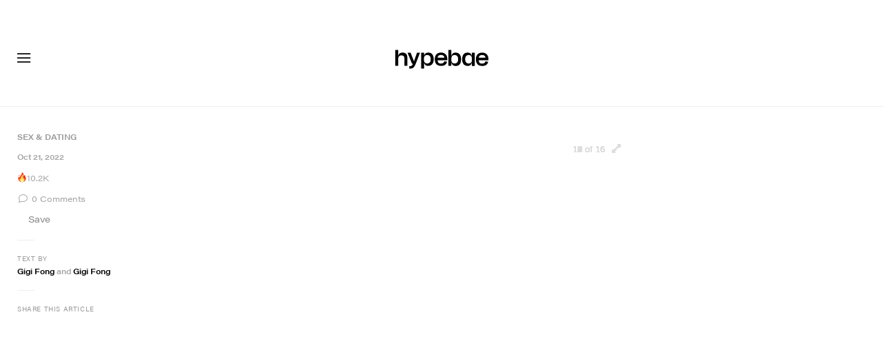

--- FILE ---
content_type: text/css; charset=utf-8
request_url: https://hypebae.com/dist/hypebae/642d9e453efc91b06417.css
body_size: 122027
content:
@charset "UTF-8";.sprite-adblock-abp{background-position:-29px -38px}.sprite-adblock-abp,.sprite-adblock-adblock{background-image:url([data-uri]);height:18px;width:18px}.sprite-adblock-adblock{background-position:-78px -67px}.sprite-adblock-ghostery{background-position:-129px 0}.sprite-adblock-ghostery,.sprite-adblock-ublock{background-image:url([data-uri]);height:18px;width:18px}.sprite-adblock-ublock{background-position:-129px -20px}.sprite-adblock-ult{background-position:-129px -40px;height:18px;width:18px}.sprite-adblock-ult,.sprite-gallery-expand{background-image:url([data-uri])}.sprite-gallery-expand{background-position:-129px -78px;height:13px;width:13px}.sprite-gallery-next-grey{background-position:0 -29px;height:36px;width:20px}.sprite-gallery-next,.sprite-gallery-next-grey{background-image:url([data-uri])}.sprite-gallery-next{background-position:-51px 0;height:24px;width:24px}.sprite-gallery-prev-grey{background-position:-29px 0;height:36px;width:20px}.sprite-gallery-prev,.sprite-gallery-prev-grey{background-image:url([data-uri])}.sprite-gallery-prev{background-position:-51px -26px;height:24px;width:24px}.sprite-hype-flame-grey{background-position:-129px -93px}.sprite-hype-flame-grey,.sprite-hype-flame-red{background-image:url([data-uri]);height:15px;width:10px}.sprite-hype-flame-red{background-position:0 -119px}.sprite-hype-flame-yellow{background-position:-12px -119px;height:15px;width:10px}.sprite-affiliates-external,.sprite-hype-flame-yellow{background-image:url([data-uri])}.sprite-affiliates-external{background-position:-115px -78px;height:8px;width:8px}.sprite-angle-down-16{background-image:url([data-uri]);background-position:-129px -60px;height:16px;width:16px}.sprite-arrow-down{background-position:-77px 0}.sprite-arrow-down,.sprite-arrow-right{background-image:url([data-uri]);height:24px;width:24px}.sprite-arrow-right{background-position:-77px -26px}.sprite-close{background-position:0 -67px;height:24px;width:24px}.sprite-close,.sprite-hamburger-store{background-image:url([data-uri])}.sprite-hamburger-store{background-position:-78px -93px;height:12px;width:30px}.sprite-more-menu{background-position:-26px -67px;height:24px;width:24px}.sprite-chevron-down,.sprite-more-menu{background-image:url([data-uri])}.sprite-chevron-down{background-position:-103px -78px;height:10px;width:10px}.sprite-copy-link{background-position:-52px -67px}.sprite-copy-link,.sprite-social-email-black{background-image:url([data-uri]);height:24px;width:24px}.sprite-social-email-black{background-position:-103px 0}.sprite-social-facebook-black{background-position:-103px -26px}.sprite-social-facebook-black,.sprite-social-pin-black{background-image:url([data-uri]);height:24px;width:24px}.sprite-social-pin-black{background-position:-103px -52px}.sprite-social-pin-m{background-image:url([data-uri]);background-position:0 0;height:27px;width:27px}.sprite-social-pocket-black{background-position:0 -93px}.sprite-social-pocket-black,.sprite-social-reddit-black{background-image:url([data-uri]);height:24px;width:24px}.sprite-social-reddit-black{background-position:-26px -93px}.sprite-social-twitter-black{background-image:url([data-uri]);background-position:-52px -93px;height:24px;width:24px}@media (-webkit-min-device-pixel-ratio:2),(min-resolution:192dpi){.sprite-adblock-abp,.sprite-adblock-adblock,.sprite-adblock-ghostery,.sprite-adblock-ublock,.sprite-adblock-ult,.sprite-affiliates-external,.sprite-angle-down-16,.sprite-arrow-down,.sprite-arrow-right,.sprite-chevron-down,.sprite-close,.sprite-copy-link,.sprite-gallery-expand,.sprite-gallery-next,.sprite-gallery-next-grey,.sprite-gallery-prev,.sprite-gallery-prev-grey,.sprite-hamburger-store,.sprite-hype-flame-grey,.sprite-hype-flame-red,.sprite-hype-flame-yellow,.sprite-more-menu,.sprite-social-email-black,.sprite-social-facebook-black,.sprite-social-pin-black,.sprite-social-pin-m,.sprite-social-pocket-black,.sprite-social-reddit-black,.sprite-social-twitter-black{background-image:url(/dist/hypebae/images/sprite@2x.ef43ec5e.png);background-size:147px 134px}}.icon{font-style:normal;font-weight:400}.icon.icon-arrow-down:before{content:"\ea01";font-family:iconfont}.icon.icon-arrow-link:before{content:"\ea02";font-family:iconfont}.icon.icon-close:before{content:"\ea03";font-family:iconfont}.icon.icon-comment:before{content:"\ea04";font-family:iconfont}.icon.icon-email:before{content:"\ea05";font-family:iconfont}.icon.icon-facebook:before{content:"\ea06";font-family:iconfont}.icon.icon-flipboard:before{content:"\ea07";font-family:iconfont}.icon.icon-hamburger-elsewhere:before{content:"\ea08";font-family:iconfont}.icon.icon-hamburger-more:before{content:"\ea09";font-family:iconfont}.icon.icon-instagram:before{content:"\ea0a";font-family:iconfont}.icon.icon-left-arrow:before{content:"\ea0b";font-family:iconfont}.icon.icon-location-global-asia:before{content:"\ea0c";font-family:iconfont}.icon.icon-location-global:before{content:"\ea0d";font-family:iconfont}.icon.icon-navbar-account:before{content:"\ea0e";font-family:iconfont}.icon.icon-navbar-dark:before{content:"\ea0f";font-family:iconfont}.icon.icon-navbar-hamburger:before{content:"\ea10";font-family:iconfont}.icon.icon-navbar-light:before{content:"\ea11";font-family:iconfont}.icon.icon-navbar-nine-dot:before{content:"\ea12";font-family:iconfont}.icon.icon-navbar-search:before{content:"\ea13";font-family:iconfont}.icon.icon-next:before{content:"\ea14";font-family:iconfont}.icon.icon-pinterest:before{content:"\ea15";font-family:iconfont}.icon.icon-right-arrow:before{content:"\ea16";font-family:iconfont}.icon.icon-rss:before{content:"\ea17";font-family:iconfont}.icon.icon-see-more-arrow:before{content:"\ea18";font-family:iconfont}.icon.icon-share:before{content:"\ea19";font-family:iconfont}.icon.icon-tiktok:before{content:"\ea1a";font-family:iconfont}.icon.icon-trending:before{content:"\ea1b";font-family:iconfont}.icon.icon-twitter:before{content:"\ea1c";font-family:iconfont}.icon.icon-youtube:before{content:"\ea1d";font-family:iconfont}@font-face{font-family:iconfont;src:url(/dist/hypebae/fonts/iconfont.b67e644a.eot);src:url(/dist/hypebae/fonts/iconfont.b67e644a.eot?#iefix) format("embedded-opentype"),url(/dist/hypebae/fonts/iconfont.9a07728f.woff) format("woff"),url(/dist/hypebae/fonts/iconfont.17090535.ttf) format("truetype"),url(/dist/hypebae/images/iconfont.b2f57b59.svg) format("svg")}.icon,::part(icon){line-height:1}.icon:before,::part(icon):before{display:block}html[data-theme=light]{--invert:invert(0);--main-color:#000;--placeholder-color:#aaa;--text-color-primary:#111;--text-hover-color-primary:#555;--text-color-secondary:#000;--text-hover-color-secondary:#679b73;--text-color-meta-gray:#a6a6a6;--text-color-dark-gray:#222;--text-color-dark-gray-2:#111;--text-color-dark-gray-3:#111;--text-color-black:#000;--text-color-black-2:#000;--text-color-black-3:#000;--text-color-dark-charcoal:#333;--text-color-dark-charcoal-2:#333;--text-color-dark-charcoal-3:#333;--text-color-light-gray:#ddd;--text-color-light-gray-2:#7d7d7d;--border-color-primary:#eee;--border-color-secondary:#ddd;--border-color-gray:#e6e6e6;--border-color-gray-2:#eee;--border-color-gray-3:#ddd;--border-color-black:#000;--border-color-404:#ddd;--load-more-btn-border-color:#ddd;--background-color-primary:#fff;--background-color-secondary:#fff;--background-color-gray:#eee;--background-color-white:#fff;--background-color-white-2:#f4f5f7;--background-color-404:#679b73;--background-hover-color-404:#85af8f;--button-background-color:#679b73;--button-background-color-hover:#a4c3ab;--divider-color-primary:#d7d7d7;--gradient-primary:linear-gradient(180deg,#fff0,#fff 80%);--nav-dropdown-divider-color:#eee;--post-box-title-color:#000;--post-box-category-color:#679b73;--post-box-category-hover-color:#95b99d;--post-box-text-color:#888;--post-box-text-hover-color:#aaa;--post-box-line-break-color:#eee;--newsletter-popup-background-color:#fff;--newsletter-popup-input-border-color:#ddd;--tooltip-background:#000;--ad-top-unit-background:#eee;--navigation-bar-background-color:#fff;--navigation-bar-popup-background-color:#fff}html[data-theme=dark]{--invert:invert(1);--main-color:#fff;--placeholder-color:#aaa;--text-color-primary:#eee;--text-hover-color-primary:#bbb;--text-color-secondary:#eee;--text-hover-color-secondary:#666;--text-color-meta-gray:#999;--text-color-dark-gray:#eee;--text-color-dark-gray-2:#fff;--text-color-dark-gray-3:#fff;--text-color-black:#fff;--text-color-black-2:#979797;--text-color-black-3:#999;--text-color-dark-charcoal:#999;--text-color-dark-charcoal-2:#ccc;--text-color-dark-charcoal-3:#eee;--text-color-light-gray:#555;--text-color-light-gray-2:#aaa;--border-color-primary:#444;--border-color-secondary:#444;--border-color-gray:#333;--border-color-gray-2:#333;--border-color-gray-3:#666;--border-color-black:#444;--border-color-404:#222;--load-more-btn-border-color:#444;--background-color-primary:#222;--background-color-secondary:#333;--background-color-gray:#222;--background-color-white:#444;--background-color-white-2:#000;--background-color-404:#679b73;--background-hover-color-404:#598363;--button-background-color:#679b73;--button-background-color-hover:#a4c3ab;--divider-color-primary:#333;--gradient-primary:linear-gradient(180deg,#2220,#222 80%);--nav-dropdown-divider-color:#444;--post-box-title-color:#fff;--post-box-category-color:#679b73;--post-box-category-hover-color:#52775b;--post-box-text-color:#eee;--post-box-text-hover-color:#666;--post-box-line-break-color:#444;--newsletter-popup-background-color:#111;--newsletter-popup-input-border-color:#111;--tooltip-background:#333;--ad-top-unit-background:#333;--navigation-bar-background-color:#222;--navigation-bar-popup-background-color:#333}.triangle-down,.triangle-up{border-style:solid;display:inline-block;height:0;margin-bottom:2px;width:0}.triangle-up{border-color:#0000 #0000 #029934;border-width:0 3px 5.2px}.triangle-down{border-color:#ec1c23 #0000 #0000;border-width:5.2px 3px 0}.brand-item .brand-state .text-success,.brand-item .prev-rank .text-success{color:#029934!important}.brand-item .brand-state .text-danger,.brand-item .prev-rank .text-danger{color:#ec1c23!important}.brand-item .brand-state .text-muted,.brand-item .prev-rank .text-muted{color:#888!important}:root{--blue:#007bff;--indigo:#6610f2;--purple:#6f42c1;--pink:#e83e8c;--red:#dc3545;--orange:#fd7e14;--yellow:#ffc107;--green:#28a745;--teal:#20c997;--cyan:#17a2b8;--white:#fff;--gray:#7d7d7d;--gray-dark:#333;--primary:#679b73;--secondary:#868e96;--success:#28a745;--info:#17a2b8;--warning:#ffc107;--danger:#dc3545;--light:#f8f9fa;--dark:#343a40;--breakpoint-xs:0;--breakpoint-sm:576px;--breakpoint-md:768px;--breakpoint-lg:992px;--breakpoint-xl:1200px;--font-family-sans-serif:acumin-pro,"Helvetica Neue",helvetica,"HB TC","HB JP","HB KR",arial,“segoe ui”,“microsoft jhenghei”,“microsoft mhei”,stheititc,sans-serif;--font-family-monospace:SFMono-Regular,Menlo,Monaco,Consolas,"Liberation Mono","Courier New",monospace}*,:after,:before{box-sizing:border-box}html{font-family:sans-serif;line-height:1.15;-webkit-text-size-adjust:100%;-webkit-tap-highlight-color:rgba(0,0,0,0)}article,aside,figcaption,figure,footer,header,hgroup,main,nav,section{display:block}body{background-color:#fff;color:#222;font-family:acumin-pro,Helvetica Neue,helvetica,HB TC,HB JP,HB KR,arial,“segoe ui”,“microsoft jhenghei”,“microsoft mhei”,stheititc,sans-serif;font-size:1rem;font-weight:400;line-height:1.5;margin:0;text-align:left}[tabindex="-1"]:focus:not(:focus-visible){outline:0!important}hr{box-sizing:initial;height:0;overflow:visible}h1,h2,h3,h4,h5,h6{margin-bottom:7.5px;margin-top:0}p{margin-bottom:1rem;margin-top:0}abbr[data-original-title],abbr[title]{border-bottom:0;cursor:help;text-decoration:underline;-webkit-text-decoration:underline dotted;text-decoration:underline dotted;-webkit-text-decoration-skip-ink:none;text-decoration-skip-ink:none}address{font-style:normal;line-height:inherit}address,dl,ol,ul{margin-bottom:1rem}dl,ol,ul{margin-top:0}ol ol,ol ul,ul ol,ul ul{margin-bottom:0}dt{font-weight:700}dd{margin-bottom:.5rem;margin-left:0}blockquote{margin:0 0 1rem}b,strong{font-weight:700}small{font-size:80%}sub,sup{font-size:75%;line-height:0;position:relative;vertical-align:initial}sub{bottom:-.25em}sup{top:-.5em}a{background-color:initial;color:#679b73}a,a:hover{text-decoration:none}a:hover{color:#8ac0af}a:not([href]):not([class]),a:not([href]):not([class]):hover{color:inherit;text-decoration:none}code,kbd,pre,samp{font-family:SFMono-Regular,Menlo,Monaco,Consolas,Liberation Mono,Courier New,monospace;font-size:1em}pre{margin-bottom:1rem;margin-top:0;overflow:auto;-ms-overflow-style:scrollbar}figure{margin:0 0 1rem}img{border-style:none}img,svg{vertical-align:middle}svg{overflow:hidden}table{border-collapse:collapse}caption{caption-side:bottom;color:#7d7d7d;padding-bottom:.75rem;padding-top:.75rem;text-align:left}th{text-align:inherit;text-align:-webkit-match-parent}label{display:inline-block;margin-bottom:.5rem}button{border-radius:0}button:focus:not(:focus-visible){outline:0}button,input,optgroup,select,textarea{font-family:inherit;font-size:inherit;line-height:inherit;margin:0}button,input{overflow:visible}button,select{text-transform:none}[role=button]{cursor:pointer}select{word-wrap:normal}[type=button],[type=reset],[type=submit],button{-webkit-appearance:button}[type=button]:not(:disabled),[type=reset]:not(:disabled),[type=submit]:not(:disabled),button:not(:disabled){cursor:pointer}[type=button]::-moz-focus-inner,[type=reset]::-moz-focus-inner,[type=submit]::-moz-focus-inner,button::-moz-focus-inner{border-style:none;padding:0}input[type=checkbox],input[type=radio]{box-sizing:border-box;padding:0}textarea{overflow:auto;resize:vertical}fieldset{border:0;margin:0;min-width:0;padding:0}legend{color:inherit;display:block;font-size:1.5rem;line-height:inherit;margin-bottom:.5rem;max-width:100%;padding:0;white-space:normal;width:100%}progress{vertical-align:initial}[type=number]::-webkit-inner-spin-button,[type=number]::-webkit-outer-spin-button{height:auto}[type=search]{-webkit-appearance:none;outline-offset:-2px}[type=search]::-webkit-search-decoration{-webkit-appearance:none}::-webkit-file-upload-button{-webkit-appearance:button;font:inherit}output{display:inline-block}summary{cursor:pointer;display:list-item}template{display:none}[hidden]{display:none!important}.h1,.h2,.h3,.h4,.h5,.h6,h1,h2,h3,h4,h5,h6{font-family:acumin-pro,Helvetica Neue,helvetica,HB TC,HB JP,HB KR,arial,“segoe ui”,“microsoft jhenghei”,“microsoft mhei”,stheititc,sans-serif;font-weight:500;line-height:1.2;margin-bottom:7.5px}.h1,h1{font-size:2.5rem}.h2,h2{font-size:2rem}.h3,h3{font-size:1.75rem}.h4,h4{font-size:1.5rem}.h5,h5{font-size:1.25rem}.h6,h6{font-size:1rem}.lead{font-size:1.25rem;font-weight:300}.display-1{font-size:6rem}.display-1,.display-2{font-weight:300;line-height:1.2}.display-2{font-size:5.5rem}.display-3{font-size:4.5rem}.display-3,.display-4{font-weight:300;line-height:1.2}.display-4{font-size:3.5rem}hr{border:0;border-top:1px solid #0000001a;margin-bottom:15px;margin-top:15px}.small,small{font-size:.875em;font-weight:400}.mark,mark{background-color:#fcf8e3;padding:.2em}.list-inline,.list-unstyled{list-style:none;padding-left:0}.list-inline-item{display:inline-block}.list-inline-item:not(:last-child){margin-right:.5rem}.initialism{font-size:90%;text-transform:uppercase}.blockquote{font-size:1.25rem;margin-bottom:15px}.blockquote-footer{color:#7d7d7d;display:block;font-size:.875em}.blockquote-footer:before{content:"— "}.img-fluid,.img-responsive,.img-thumbnail{height:auto;max-width:100%}.img-thumbnail{background-color:#fff;border:1px solid #dee2e6;padding:.25rem}.figure{display:inline-block}.figure-img{line-height:1;margin-bottom:7.5px}.figure-caption{color:#7d7d7d;font-size:90%}code{color:#e83e8c;font-size:87.5%;word-wrap:break-word}a>code{color:inherit}kbd{background-color:#222;color:#fff;font-size:87.5%;padding:.2rem .4rem}kbd kbd{font-size:100%;font-weight:700;padding:0}pre{color:#222;display:block;font-size:87.5%}pre code{color:inherit;font-size:inherit;word-break:normal}.pre-scrollable{max-height:340px;overflow-y:scroll}.container,.container-fluid,.container-lg,.container-md,.container-sm,.container-xl{margin-left:auto;margin-right:auto;padding-left:15px;padding-right:15px;width:100%}@media (min-width:576px){.container,.container-sm{max-width:540px}}@media (min-width:768px){.container,.container-md,.container-sm{max-width:720px}}@media (min-width:992px){.container,.container-lg,.container-md,.container-sm{max-width:960px}}@media (min-width:1200px){.container,.container-lg,.container-md,.container-sm,.container-xl{max-width:1140px}}.row{display:flex;flex-wrap:wrap;margin-left:-15px;margin-right:-15px}.no-gutters{margin-left:0;margin-right:0}.no-gutters>.col,.no-gutters>[class*=col-]{padding-left:0;padding-right:0}.col,.col-1,.col-10,.col-11,.col-12,.col-2,.col-3,.col-4,.col-5,.col-6,.col-7,.col-8,.col-9,.col-auto,.col-lg,.col-lg-1,.col-lg-10,.col-lg-11,.col-lg-12,.col-lg-2,.col-lg-3,.col-lg-4,.col-lg-5,.col-lg-6,.col-lg-7,.col-lg-8,.col-lg-9,.col-lg-auto,.col-md,.col-md-1,.col-md-10,.col-md-11,.col-md-12,.col-md-2,.col-md-3,.col-md-4,.col-md-5,.col-md-6,.col-md-7,.col-md-8,.col-md-9,.col-md-auto,.col-sm,.col-sm-1,.col-sm-10,.col-sm-11,.col-sm-12,.col-sm-2,.col-sm-3,.col-sm-4,.col-sm-5,.col-sm-6,.col-sm-7,.col-sm-8,.col-sm-9,.col-sm-auto,.col-xl,.col-xl-1,.col-xl-10,.col-xl-11,.col-xl-12,.col-xl-2,.col-xl-3,.col-xl-4,.col-xl-5,.col-xl-6,.col-xl-7,.col-xl-8,.col-xl-9,.col-xl-auto,.post-body-content .col-xs-12{padding-left:15px;padding-right:15px;position:relative;width:100%}.col{flex-basis:0;flex-grow:1;max-width:100%}.row-cols-1>*{flex:0 0 100%;max-width:100%}.row-cols-2>*{flex:0 0 50%;max-width:50%}.row-cols-3>*{flex:0 0 33.3333333333%;max-width:33.3333333333%}.row-cols-4>*{flex:0 0 25%;max-width:25%}.row-cols-5>*{flex:0 0 20%;max-width:20%}.row-cols-6>*{flex:0 0 16.6666666667%;max-width:16.6666666667%}.col-auto{flex:0 0 auto;max-width:100%;width:auto}.col-1{flex:0 0 8.33333333%;max-width:8.33333333%}.col-2{flex:0 0 16.66666667%;max-width:16.66666667%}.col-3{flex:0 0 25%;max-width:25%}.col-4{flex:0 0 33.33333333%;max-width:33.33333333%}.col-5{flex:0 0 41.66666667%;max-width:41.66666667%}.col-6{flex:0 0 50%;max-width:50%}.col-7{flex:0 0 58.33333333%;max-width:58.33333333%}.col-8{flex:0 0 66.66666667%;max-width:66.66666667%}.col-9{flex:0 0 75%;max-width:75%}.col-10{flex:0 0 83.33333333%;max-width:83.33333333%}.col-11{flex:0 0 91.66666667%;max-width:91.66666667%}.col-12,.post-body-content .col-xs-12{flex:0 0 100%;max-width:100%}.order-first{order:-1}.order-last{order:13}.order-0{order:0}.order-1{order:1}.order-2{order:2}.order-3{order:3}.order-4{order:4}.order-5{order:5}.order-6{order:6}.order-7{order:7}.order-8{order:8}.order-9{order:9}.order-10{order:10}.order-11{order:11}.order-12{order:12}.offset-1{margin-left:8.33333333%}.offset-2{margin-left:16.66666667%}.offset-3{margin-left:25%}.offset-4{margin-left:33.33333333%}.offset-5{margin-left:41.66666667%}.offset-6{margin-left:50%}.offset-7{margin-left:58.33333333%}.offset-8{margin-left:66.66666667%}.offset-9{margin-left:75%}.offset-10{margin-left:83.33333333%}.offset-11{margin-left:91.66666667%}@media (min-width:576px){.col-sm{flex-basis:0;flex-grow:1;max-width:100%}.row-cols-sm-1>*{flex:0 0 100%;max-width:100%}.row-cols-sm-2>*{flex:0 0 50%;max-width:50%}.row-cols-sm-3>*{flex:0 0 33.3333333333%;max-width:33.3333333333%}.row-cols-sm-4>*{flex:0 0 25%;max-width:25%}.row-cols-sm-5>*{flex:0 0 20%;max-width:20%}.row-cols-sm-6>*{flex:0 0 16.6666666667%;max-width:16.6666666667%}.col-sm-auto{flex:0 0 auto;max-width:100%;width:auto}.col-sm-1{flex:0 0 8.33333333%;max-width:8.33333333%}.col-sm-2{flex:0 0 16.66666667%;max-width:16.66666667%}.col-sm-3{flex:0 0 25%;max-width:25%}.col-sm-4{flex:0 0 33.33333333%;max-width:33.33333333%}.col-sm-5{flex:0 0 41.66666667%;max-width:41.66666667%}.col-sm-6{flex:0 0 50%;max-width:50%}.col-sm-7{flex:0 0 58.33333333%;max-width:58.33333333%}.col-sm-8{flex:0 0 66.66666667%;max-width:66.66666667%}.col-sm-9{flex:0 0 75%;max-width:75%}.col-sm-10{flex:0 0 83.33333333%;max-width:83.33333333%}.col-sm-11{flex:0 0 91.66666667%;max-width:91.66666667%}.col-sm-12{flex:0 0 100%;max-width:100%}.order-sm-first{order:-1}.order-sm-last{order:13}.order-sm-0{order:0}.order-sm-1{order:1}.order-sm-2{order:2}.order-sm-3{order:3}.order-sm-4{order:4}.order-sm-5{order:5}.order-sm-6{order:6}.order-sm-7{order:7}.order-sm-8{order:8}.order-sm-9{order:9}.order-sm-10{order:10}.order-sm-11{order:11}.order-sm-12{order:12}.offset-sm-0{margin-left:0}.offset-sm-1{margin-left:8.33333333%}.offset-sm-2{margin-left:16.66666667%}.offset-sm-3{margin-left:25%}.offset-sm-4{margin-left:33.33333333%}.offset-sm-5{margin-left:41.66666667%}.offset-sm-6{margin-left:50%}.offset-sm-7{margin-left:58.33333333%}.offset-sm-8{margin-left:66.66666667%}.offset-sm-9{margin-left:75%}.offset-sm-10{margin-left:83.33333333%}.offset-sm-11{margin-left:91.66666667%}}@media (min-width:768px){.col-md{flex-basis:0;flex-grow:1;max-width:100%}.row-cols-md-1>*{flex:0 0 100%;max-width:100%}.row-cols-md-2>*{flex:0 0 50%;max-width:50%}.row-cols-md-3>*{flex:0 0 33.3333333333%;max-width:33.3333333333%}.row-cols-md-4>*{flex:0 0 25%;max-width:25%}.row-cols-md-5>*{flex:0 0 20%;max-width:20%}.row-cols-md-6>*{flex:0 0 16.6666666667%;max-width:16.6666666667%}.col-md-auto{flex:0 0 auto;max-width:100%;width:auto}.col-md-1{flex:0 0 8.33333333%;max-width:8.33333333%}.col-md-2{flex:0 0 16.66666667%;max-width:16.66666667%}.col-md-3{flex:0 0 25%;max-width:25%}.col-md-4{flex:0 0 33.33333333%;max-width:33.33333333%}.col-md-5{flex:0 0 41.66666667%;max-width:41.66666667%}.col-md-6{flex:0 0 50%;max-width:50%}.col-md-7{flex:0 0 58.33333333%;max-width:58.33333333%}.col-md-8{flex:0 0 66.66666667%;max-width:66.66666667%}.col-md-9{flex:0 0 75%;max-width:75%}.col-md-10{flex:0 0 83.33333333%;max-width:83.33333333%}.col-md-11{flex:0 0 91.66666667%;max-width:91.66666667%}.col-md-12{flex:0 0 100%;max-width:100%}.order-md-first{order:-1}.order-md-last{order:13}.order-md-0{order:0}.order-md-1{order:1}.order-md-2{order:2}.order-md-3{order:3}.order-md-4{order:4}.order-md-5{order:5}.order-md-6{order:6}.order-md-7{order:7}.order-md-8{order:8}.order-md-9{order:9}.order-md-10{order:10}.order-md-11{order:11}.order-md-12{order:12}.offset-md-0{margin-left:0}.offset-md-1{margin-left:8.33333333%}.offset-md-2{margin-left:16.66666667%}.offset-md-3{margin-left:25%}.offset-md-4{margin-left:33.33333333%}.offset-md-5{margin-left:41.66666667%}.offset-md-6{margin-left:50%}.offset-md-7{margin-left:58.33333333%}.offset-md-8{margin-left:66.66666667%}.offset-md-9{margin-left:75%}.offset-md-10{margin-left:83.33333333%}.offset-md-11{margin-left:91.66666667%}}@media (min-width:992px){.col-lg{flex-basis:0;flex-grow:1;max-width:100%}.row-cols-lg-1>*{flex:0 0 100%;max-width:100%}.row-cols-lg-2>*{flex:0 0 50%;max-width:50%}.row-cols-lg-3>*{flex:0 0 33.3333333333%;max-width:33.3333333333%}.row-cols-lg-4>*{flex:0 0 25%;max-width:25%}.row-cols-lg-5>*{flex:0 0 20%;max-width:20%}.row-cols-lg-6>*{flex:0 0 16.6666666667%;max-width:16.6666666667%}.col-lg-auto{flex:0 0 auto;max-width:100%;width:auto}.col-lg-1{flex:0 0 8.33333333%;max-width:8.33333333%}.col-lg-2{flex:0 0 16.66666667%;max-width:16.66666667%}.col-lg-3{flex:0 0 25%;max-width:25%}.col-lg-4{flex:0 0 33.33333333%;max-width:33.33333333%}.col-lg-5{flex:0 0 41.66666667%;max-width:41.66666667%}.col-lg-6{flex:0 0 50%;max-width:50%}.col-lg-7{flex:0 0 58.33333333%;max-width:58.33333333%}.col-lg-8{flex:0 0 66.66666667%;max-width:66.66666667%}.col-lg-9{flex:0 0 75%;max-width:75%}.col-lg-10{flex:0 0 83.33333333%;max-width:83.33333333%}.col-lg-11{flex:0 0 91.66666667%;max-width:91.66666667%}.col-lg-12{flex:0 0 100%;max-width:100%}.order-lg-first{order:-1}.order-lg-last{order:13}.order-lg-0{order:0}.order-lg-1{order:1}.order-lg-2{order:2}.order-lg-3{order:3}.order-lg-4{order:4}.order-lg-5{order:5}.order-lg-6{order:6}.order-lg-7{order:7}.order-lg-8{order:8}.order-lg-9{order:9}.order-lg-10{order:10}.order-lg-11{order:11}.order-lg-12{order:12}.offset-lg-0{margin-left:0}.offset-lg-1{margin-left:8.33333333%}.offset-lg-2{margin-left:16.66666667%}.offset-lg-3{margin-left:25%}.offset-lg-4{margin-left:33.33333333%}.offset-lg-5{margin-left:41.66666667%}.offset-lg-6{margin-left:50%}.offset-lg-7{margin-left:58.33333333%}.offset-lg-8{margin-left:66.66666667%}.offset-lg-9{margin-left:75%}.offset-lg-10{margin-left:83.33333333%}.offset-lg-11{margin-left:91.66666667%}}@media (min-width:1200px){.col-xl{flex-basis:0;flex-grow:1;max-width:100%}.row-cols-xl-1>*{flex:0 0 100%;max-width:100%}.row-cols-xl-2>*{flex:0 0 50%;max-width:50%}.row-cols-xl-3>*{flex:0 0 33.3333333333%;max-width:33.3333333333%}.row-cols-xl-4>*{flex:0 0 25%;max-width:25%}.row-cols-xl-5>*{flex:0 0 20%;max-width:20%}.row-cols-xl-6>*{flex:0 0 16.6666666667%;max-width:16.6666666667%}.col-xl-auto{flex:0 0 auto;max-width:100%;width:auto}.col-xl-1{flex:0 0 8.33333333%;max-width:8.33333333%}.col-xl-2{flex:0 0 16.66666667%;max-width:16.66666667%}.col-xl-3{flex:0 0 25%;max-width:25%}.col-xl-4{flex:0 0 33.33333333%;max-width:33.33333333%}.col-xl-5{flex:0 0 41.66666667%;max-width:41.66666667%}.col-xl-6{flex:0 0 50%;max-width:50%}.col-xl-7{flex:0 0 58.33333333%;max-width:58.33333333%}.col-xl-8{flex:0 0 66.66666667%;max-width:66.66666667%}.col-xl-9{flex:0 0 75%;max-width:75%}.col-xl-10{flex:0 0 83.33333333%;max-width:83.33333333%}.col-xl-11{flex:0 0 91.66666667%;max-width:91.66666667%}.col-xl-12{flex:0 0 100%;max-width:100%}.order-xl-first{order:-1}.order-xl-last{order:13}.order-xl-0{order:0}.order-xl-1{order:1}.order-xl-2{order:2}.order-xl-3{order:3}.order-xl-4{order:4}.order-xl-5{order:5}.order-xl-6{order:6}.order-xl-7{order:7}.order-xl-8{order:8}.order-xl-9{order:9}.order-xl-10{order:10}.order-xl-11{order:11}.order-xl-12{order:12}.offset-xl-0{margin-left:0}.offset-xl-1{margin-left:8.33333333%}.offset-xl-2{margin-left:16.66666667%}.offset-xl-3{margin-left:25%}.offset-xl-4{margin-left:33.33333333%}.offset-xl-5{margin-left:41.66666667%}.offset-xl-6{margin-left:50%}.offset-xl-7{margin-left:58.33333333%}.offset-xl-8{margin-left:66.66666667%}.offset-xl-9{margin-left:75%}.offset-xl-10{margin-left:83.33333333%}.offset-xl-11{margin-left:91.66666667%}}.table{color:#222;margin-bottom:15px;width:100%}.table td,.table th{border-top:1px solid #eee;padding:.75rem;vertical-align:top}.table thead th{border-bottom:2px solid #eee;vertical-align:bottom}.table tbody+tbody{border-top:2px solid #eee}.table-sm td,.table-sm th{padding:.3rem}.table-bordered,.table-bordered td,.table-bordered th{border:1px solid #eee}.table-bordered thead td,.table-bordered thead th{border-bottom-width:2px}.table-borderless tbody+tbody,.table-borderless td,.table-borderless th,.table-borderless thead th{border:0}.table-striped tbody tr:nth-of-type(odd){background-color:#0000000d}.table-hover tbody tr:hover{background-color:rgba(0,0,0,.075);color:#222}.table-primary,.table-primary>td,.table-primary>th{background-color:#d4e3d8}.table-primary tbody+tbody,.table-primary td,.table-primary th,.table-primary thead th{border-color:#b0cbb6}.table-hover .table-primary:hover,.table-hover .table-primary:hover>td,.table-hover .table-primary:hover>th{background-color:#c5d9ca}.table-secondary,.table-secondary>td,.table-secondary>th{background-color:#dddfe2}.table-secondary tbody+tbody,.table-secondary td,.table-secondary th,.table-secondary thead th{border-color:#c0c4c8}.table-hover .table-secondary:hover,.table-hover .table-secondary:hover>td,.table-hover .table-secondary:hover>th{background-color:#cfd3d6}.table-success,.table-success>td,.table-success>th{background-color:#c3e6cb}.table-success tbody+tbody,.table-success td,.table-success th,.table-success thead th{border-color:#8fd19e}.table-hover .table-success:hover,.table-hover .table-success:hover>td,.table-hover .table-success:hover>th{background-color:#b1dfbb}.table-info,.table-info>td,.table-info>th{background-color:#bee5eb}.table-info tbody+tbody,.table-info td,.table-info th,.table-info thead th{border-color:#86cfda}.table-hover .table-info:hover,.table-hover .table-info:hover>td,.table-hover .table-info:hover>th{background-color:#abdde5}.table-warning,.table-warning>td,.table-warning>th{background-color:#ffeeba}.table-warning tbody+tbody,.table-warning td,.table-warning th,.table-warning thead th{border-color:#ffdf7e}.table-hover .table-warning:hover,.table-hover .table-warning:hover>td,.table-hover .table-warning:hover>th{background-color:#ffe7a0}.table-danger,.table-danger>td,.table-danger>th{background-color:#f5c6cb}.table-danger tbody+tbody,.table-danger td,.table-danger th,.table-danger thead th{border-color:#ed969e}.table-hover .table-danger:hover,.table-hover .table-danger:hover>td,.table-hover .table-danger:hover>th{background-color:#f1b1b7}.table-light,.table-light>td,.table-light>th{background-color:#fdfdfe}.table-light tbody+tbody,.table-light td,.table-light th,.table-light thead th{border-color:#fbfcfc}.table-hover .table-light:hover,.table-hover .table-light:hover>td,.table-hover .table-light:hover>th{background-color:#eef1f3}.table-dark,.table-dark>td,.table-dark>th{background-color:#c6c8ca}.table-dark tbody+tbody,.table-dark td,.table-dark th,.table-dark thead th{border-color:#95999c}.table-hover .table-dark:hover,.table-hover .table-dark:hover>td,.table-hover .table-dark:hover>th{background-color:#b9bbbd}.table-active,.table-active>td,.table-active>th,.table-hover .table-active:hover,.table-hover .table-active:hover>td,.table-hover .table-active:hover>th{background-color:rgba(0,0,0,.075)}.table .thead-dark th{background-color:#333;border-color:#464646;color:#fff}.table .thead-light th{background-color:#eee;border-color:#eee;color:#495057}.table-dark{background-color:#333;color:#fff}.table-dark td,.table-dark th,.table-dark thead th{border-color:#464646}.table-dark.table-bordered{border:0}.table-dark.table-striped tbody tr:nth-of-type(odd){background-color:#ffffff0d}.table-dark.table-hover tbody tr:hover{background-color:hsla(0,0%,100%,.075);color:#fff}@media (max-width:575.98px){.table-responsive-sm{display:block;overflow-x:auto;width:100%;-webkit-overflow-scrolling:touch}.table-responsive-sm>.table-bordered{border:0}}@media (max-width:767.98px){.table-responsive-md{display:block;overflow-x:auto;width:100%;-webkit-overflow-scrolling:touch}.table-responsive-md>.table-bordered{border:0}}@media (max-width:991.98px){.table-responsive-lg{display:block;overflow-x:auto;width:100%;-webkit-overflow-scrolling:touch}.table-responsive-lg>.table-bordered{border:0}}@media (max-width:1199.98px){.table-responsive-xl{display:block;overflow-x:auto;width:100%;-webkit-overflow-scrolling:touch}.table-responsive-xl>.table-bordered{border:0}}.table-responsive{display:block;overflow-x:auto;width:100%;-webkit-overflow-scrolling:touch}.table-responsive>.table-bordered{border:0}.form-control{background-clip:padding-box;background-color:#fff;border:1px solid #ccc;border-radius:0;color:#495057;display:block;font-size:1rem;font-weight:400;height:calc(1.5em + .75rem + 2px);line-height:1.5;padding:.375rem .75rem;transition:border-color .15s ease-in-out,box-shadow .15s ease-in-out;width:100%}@media (prefers-reduced-motion:reduce){.form-control{transition:none}}.form-control::-ms-expand{background-color:initial;border:0}.form-control:focus{background-color:#fff;border-color:#b4ceba;box-shadow:0 0 0 .2rem #679b7340;color:#495057;outline:0}.form-control::placeholder{color:#7d7d7d;opacity:1}.form-control:disabled,.form-control[readonly]{background-color:#eee;opacity:1}input[type=date].form-control,input[type=datetime-local].form-control,input[type=month].form-control,input[type=time].form-control{-webkit-appearance:none;appearance:none}select.form-control:-moz-focusring{color:#0000;text-shadow:0 0 0 #495057}select.form-control:focus::-ms-value{background-color:#fff;color:#495057}.form-control-file,.form-control-range{display:block;width:100%}.col-form-label{font-size:inherit;line-height:1.5;margin-bottom:0;padding-bottom:calc(.375rem + 1px);padding-top:calc(.375rem + 1px)}.col-form-label-lg{font-size:1.25rem;line-height:1.5;padding-bottom:calc(.5rem + 1px);padding-top:calc(.5rem + 1px)}.col-form-label-sm{font-size:.78rem;line-height:1.5;padding-bottom:calc(.25rem + 1px);padding-top:calc(.25rem + 1px)}.form-control-plaintext{background-color:initial;border:solid #0000;border-width:1px 0;color:#222;display:block;font-size:1rem;line-height:1.5;margin-bottom:0;padding:.375rem 0;width:100%}.form-control-plaintext.form-control-lg,.form-control-plaintext.form-control-sm{padding-left:0;padding-right:0}.form-control-sm{font-size:.78rem;height:calc(1.5em + .5rem + 2px);line-height:1.5;padding:.25rem .5rem}.form-control-lg{font-size:1.25rem;height:calc(1.5em + 1rem + 2px);line-height:1.5;padding:.5rem 1rem}select.form-control[multiple],select.form-control[size],textarea.form-control{height:auto}.form-group{margin-bottom:1rem}.form-text{display:block;margin-top:.25rem}.form-row{display:flex;flex-wrap:wrap;margin-left:-5px;margin-right:-5px}.form-row>.col,.form-row>[class*=col-]{padding-left:5px;padding-right:5px}.form-check{display:block;padding-left:1.25rem;position:relative}.form-check-input{margin-left:-1.25rem;margin-top:.3rem;position:absolute}.form-check-input:disabled~.form-check-label,.form-check-input[disabled]~.form-check-label{color:#7d7d7d}.form-check-label{margin-bottom:0}.form-check-inline{align-items:center;display:inline-flex;margin-right:.75rem;padding-left:0}.form-check-inline .form-check-input{margin-left:0;margin-right:.3125rem;margin-top:0;position:static}.valid-feedback{color:#28a745;display:none;font-size:.875em;margin-top:.25rem;width:100%}.valid-tooltip{background-color:#28a745e6;color:#fff;display:none;font-size:.78rem;left:0;line-height:1.5;margin-top:.1rem;max-width:100%;padding:.25rem .5rem;position:absolute;top:100%;z-index:5}.form-row>.col>.valid-tooltip,.form-row>[class*=col-]>.valid-tooltip{left:5px}.is-valid~.valid-feedback,.is-valid~.valid-tooltip,.was-validated :valid~.valid-feedback,.was-validated :valid~.valid-tooltip{display:block}.form-control.is-valid,.was-validated .form-control:valid{background-image:url("data:image/svg+xml;charset=utf-8,%3Csvg xmlns='http://www.w3.org/2000/svg' width='8' height='8'%3E%3Cpath fill='%2328A745' d='M2.3 6.73.6 4.53c-.4-1.04.46-1.4 1.1-.8l1.1 1.4 3.4-3.8c.6-.63 1.6-.27 1.2.7l-4 4.6c-.43.5-.8.4-1.1.1'/%3E%3C/svg%3E");background-position:right calc(.375em + .1875rem) center;background-repeat:no-repeat;background-size:calc(.75em + .375rem) calc(.75em + .375rem);border-color:#28a745;padding-right:calc(1.5em + .75rem)!important}.form-control.is-valid:focus,.was-validated .form-control:valid:focus{border-color:#28a745;box-shadow:0 0 0 .2rem #28a74540}.was-validated select.form-control:valid,select.form-control.is-valid{background-position:right 1.5rem center;padding-right:3rem!important}.was-validated textarea.form-control:valid,textarea.form-control.is-valid{background-position:top calc(.375em + .1875rem) right calc(.375em + .1875rem);padding-right:calc(1.5em + .75rem)}.custom-select.is-valid,.was-validated .custom-select:valid{background:url("data:image/svg+xml;charset=utf-8,%3Csvg xmlns='http://www.w3.org/2000/svg' width='4' height='5'%3E%3Cpath fill='%23333' d='M2 0 0 2h4zm0 5L0 3h4z'/%3E%3C/svg%3E") right .75rem center/8px 10px no-repeat,#fff url("data:image/svg+xml;charset=utf-8,%3Csvg xmlns='http://www.w3.org/2000/svg' width='8' height='8'%3E%3Cpath fill='%2328A745' d='M2.3 6.73.6 4.53c-.4-1.04.46-1.4 1.1-.8l1.1 1.4 3.4-3.8c.6-.63 1.6-.27 1.2.7l-4 4.6c-.43.5-.8.4-1.1.1'/%3E%3C/svg%3E") center right 1.75rem/calc(.75em + .375rem) calc(.75em + .375rem) no-repeat;border-color:#28a745;padding-right:calc(.75em + 2.3125rem)!important}.custom-select.is-valid:focus,.was-validated .custom-select:valid:focus{border-color:#28a745;box-shadow:0 0 0 .2rem #28a74540}.form-check-input.is-valid~.form-check-label,.was-validated .form-check-input:valid~.form-check-label{color:#28a745}.form-check-input.is-valid~.valid-feedback,.form-check-input.is-valid~.valid-tooltip,.was-validated .form-check-input:valid~.valid-feedback,.was-validated .form-check-input:valid~.valid-tooltip{display:block}.custom-control-input.is-valid~.custom-control-label,.was-validated .custom-control-input:valid~.custom-control-label{color:#28a745}.custom-control-input.is-valid~.custom-control-label:before,.was-validated .custom-control-input:valid~.custom-control-label:before{border-color:#28a745}.custom-control-input.is-valid:checked~.custom-control-label:before,.was-validated .custom-control-input:valid:checked~.custom-control-label:before{background-color:#34ce57;border-color:#34ce57}.custom-control-input.is-valid:focus~.custom-control-label:before,.was-validated .custom-control-input:valid:focus~.custom-control-label:before{box-shadow:0 0 0 .2rem #28a74540}.custom-control-input.is-valid:focus:not(:checked)~.custom-control-label:before,.was-validated .custom-control-input:valid:focus:not(:checked)~.custom-control-label:before{border-color:#28a745}.custom-file-input.is-valid~.custom-file-label,.was-validated .custom-file-input:valid~.custom-file-label{border-color:#28a745}.custom-file-input.is-valid:focus~.custom-file-label,.was-validated .custom-file-input:valid:focus~.custom-file-label{border-color:#28a745;box-shadow:0 0 0 .2rem #28a74540}.invalid-feedback{color:#dc3545;display:none;font-size:.875em;margin-top:.25rem;width:100%}.invalid-tooltip{background-color:#dc3545e6;color:#fff;display:none;font-size:.78rem;left:0;line-height:1.5;margin-top:.1rem;max-width:100%;padding:.25rem .5rem;position:absolute;top:100%;z-index:5}.form-row>.col>.invalid-tooltip,.form-row>[class*=col-]>.invalid-tooltip{left:5px}.is-invalid~.invalid-feedback,.is-invalid~.invalid-tooltip,.was-validated :invalid~.invalid-feedback,.was-validated :invalid~.invalid-tooltip{display:block}.form-control.is-invalid,.was-validated .form-control:invalid{background-image:url("data:image/svg+xml;charset=utf-8,%3Csvg xmlns='http://www.w3.org/2000/svg' width='12' height='12' fill='none' stroke='%23DC3545'%3E%3Ccircle cx='6' cy='6' r='4.5'/%3E%3Cpath stroke-linejoin='round' d='M5.8 3.6h.4L6 6.5z'/%3E%3Ccircle cx='6' cy='8.2' r='.6' fill='%23DC3545' stroke='none'/%3E%3C/svg%3E");background-position:right calc(.375em + .1875rem) center;background-repeat:no-repeat;background-size:calc(.75em + .375rem) calc(.75em + .375rem);border-color:#dc3545;padding-right:calc(1.5em + .75rem)!important}.form-control.is-invalid:focus,.was-validated .form-control:invalid:focus{border-color:#dc3545;box-shadow:0 0 0 .2rem #dc354540}.was-validated select.form-control:invalid,select.form-control.is-invalid{background-position:right 1.5rem center;padding-right:3rem!important}.was-validated textarea.form-control:invalid,textarea.form-control.is-invalid{background-position:top calc(.375em + .1875rem) right calc(.375em + .1875rem);padding-right:calc(1.5em + .75rem)}.custom-select.is-invalid,.was-validated .custom-select:invalid{background:url("data:image/svg+xml;charset=utf-8,%3Csvg xmlns='http://www.w3.org/2000/svg' width='4' height='5'%3E%3Cpath fill='%23333' d='M2 0 0 2h4zm0 5L0 3h4z'/%3E%3C/svg%3E") right .75rem center/8px 10px no-repeat,#fff url("data:image/svg+xml;charset=utf-8,%3Csvg xmlns='http://www.w3.org/2000/svg' width='12' height='12' fill='none' stroke='%23DC3545'%3E%3Ccircle cx='6' cy='6' r='4.5'/%3E%3Cpath stroke-linejoin='round' d='M5.8 3.6h.4L6 6.5z'/%3E%3Ccircle cx='6' cy='8.2' r='.6' fill='%23DC3545' stroke='none'/%3E%3C/svg%3E") center right 1.75rem/calc(.75em + .375rem) calc(.75em + .375rem) no-repeat;border-color:#dc3545;padding-right:calc(.75em + 2.3125rem)!important}.custom-select.is-invalid:focus,.was-validated .custom-select:invalid:focus{border-color:#dc3545;box-shadow:0 0 0 .2rem #dc354540}.form-check-input.is-invalid~.form-check-label,.was-validated .form-check-input:invalid~.form-check-label{color:#dc3545}.form-check-input.is-invalid~.invalid-feedback,.form-check-input.is-invalid~.invalid-tooltip,.was-validated .form-check-input:invalid~.invalid-feedback,.was-validated .form-check-input:invalid~.invalid-tooltip{display:block}.custom-control-input.is-invalid~.custom-control-label,.was-validated .custom-control-input:invalid~.custom-control-label{color:#dc3545}.custom-control-input.is-invalid~.custom-control-label:before,.was-validated .custom-control-input:invalid~.custom-control-label:before{border-color:#dc3545}.custom-control-input.is-invalid:checked~.custom-control-label:before,.was-validated .custom-control-input:invalid:checked~.custom-control-label:before{background-color:#e4606d;border-color:#e4606d}.custom-control-input.is-invalid:focus~.custom-control-label:before,.was-validated .custom-control-input:invalid:focus~.custom-control-label:before{box-shadow:0 0 0 .2rem #dc354540}.custom-control-input.is-invalid:focus:not(:checked)~.custom-control-label:before,.was-validated .custom-control-input:invalid:focus:not(:checked)~.custom-control-label:before{border-color:#dc3545}.custom-file-input.is-invalid~.custom-file-label,.was-validated .custom-file-input:invalid~.custom-file-label{border-color:#dc3545}.custom-file-input.is-invalid:focus~.custom-file-label,.was-validated .custom-file-input:invalid:focus~.custom-file-label{border-color:#dc3545;box-shadow:0 0 0 .2rem #dc354540}.form-inline{align-items:center;display:flex;flex-flow:row wrap}.form-inline .form-check{width:100%}@media (min-width:576px){.form-inline label{justify-content:center}.form-inline .form-group,.form-inline label{align-items:center;display:flex;margin-bottom:0}.form-inline .form-group{flex:0 0 auto;flex-flow:row wrap}.form-inline .form-control{display:inline-block;vertical-align:middle;width:auto}.form-inline .form-control-plaintext{display:inline-block}.form-inline .custom-select,.form-inline .input-group{width:auto}.form-inline .form-check{align-items:center;display:flex;justify-content:center;padding-left:0;width:auto}.form-inline .form-check-input{flex-shrink:0;margin-left:0;margin-right:.25rem;margin-top:0;position:relative}.form-inline .custom-control{align-items:center;justify-content:center}.form-inline .custom-control-label{margin-bottom:0}}.btn{background-color:initial;border:1px solid #0000;border-radius:0;color:#222;display:inline-block;font-size:1rem;font-weight:400;line-height:1.5;padding:.375rem .75rem;text-align:center;transition:color .15s ease-in-out,background-color .15s ease-in-out,border-color .15s ease-in-out,box-shadow .15s ease-in-out;-webkit-user-select:none;user-select:none;vertical-align:middle}@media (prefers-reduced-motion:reduce){.btn{transition:none}}.btn:hover{color:#222;text-decoration:none}.btn.focus,.btn:focus{box-shadow:0 0 0 .2rem #679b7340;outline:0}.btn.disabled,.btn:disabled{opacity:.65}.btn:not(:disabled):not(.disabled){cursor:pointer}a.btn.disabled,fieldset:disabled a.btn{pointer-events:none}.btn-primary{background-color:#679b73;border-color:#679b73;color:#fff}.btn-primary.focus,.btn-primary:focus,.btn-primary:hover{background-color:#578562;border-color:#527d5c;color:#fff}.btn-primary.focus,.btn-primary:focus{box-shadow:0 0 0 .2rem #7eaa8880}.btn-primary.disabled,.btn-primary:disabled{background-color:#679b73;border-color:#679b73;color:#fff}.btn-primary:not(:disabled):not(.disabled).active,.btn-primary:not(:disabled):not(.disabled):active,.show>.btn-primary.dropdown-toggle{background-color:#527d5c;border-color:#4d7556;color:#fff}.btn-primary:not(:disabled):not(.disabled).active:focus,.btn-primary:not(:disabled):not(.disabled):active:focus,.show>.btn-primary.dropdown-toggle:focus{box-shadow:0 0 0 .2rem #7eaa8880}.btn-secondary{background-color:#868e96;border-color:#868e96;color:#fff}.btn-secondary.focus,.btn-secondary:focus,.btn-secondary:hover{background-color:#727b84;border-color:#6c757d;color:#fff}.btn-secondary.focus,.btn-secondary:focus{box-shadow:0 0 0 .2rem #989fa680}.btn-secondary.disabled,.btn-secondary:disabled{background-color:#868e96;border-color:#868e96;color:#fff}.btn-secondary:not(:disabled):not(.disabled).active,.btn-secondary:not(:disabled):not(.disabled):active,.show>.btn-secondary.dropdown-toggle{background-color:#6c757d;border-color:#666e76;color:#fff}.btn-secondary:not(:disabled):not(.disabled).active:focus,.btn-secondary:not(:disabled):not(.disabled):active:focus,.show>.btn-secondary.dropdown-toggle:focus{box-shadow:0 0 0 .2rem #989fa680}.btn-success{background-color:#28a745;border-color:#28a745;color:#fff}.btn-success.focus,.btn-success:focus,.btn-success:hover{background-color:#218838;border-color:#1e7e34;color:#fff}.btn-success.focus,.btn-success:focus{box-shadow:0 0 0 .2rem #48b46180}.btn-success.disabled,.btn-success:disabled{background-color:#28a745;border-color:#28a745;color:#fff}.btn-success:not(:disabled):not(.disabled).active,.btn-success:not(:disabled):not(.disabled):active,.show>.btn-success.dropdown-toggle{background-color:#1e7e34;border-color:#1c7430;color:#fff}.btn-success:not(:disabled):not(.disabled).active:focus,.btn-success:not(:disabled):not(.disabled):active:focus,.show>.btn-success.dropdown-toggle:focus{box-shadow:0 0 0 .2rem #48b46180}.btn-info{background-color:#17a2b8;border-color:#17a2b8;color:#fff}.btn-info.focus,.btn-info:focus,.btn-info:hover{background-color:#138496;border-color:#117a8b;color:#fff}.btn-info.focus,.btn-info:focus{box-shadow:0 0 0 .2rem #3ab0c380}.btn-info.disabled,.btn-info:disabled{background-color:#17a2b8;border-color:#17a2b8;color:#fff}.btn-info:not(:disabled):not(.disabled).active,.btn-info:not(:disabled):not(.disabled):active,.show>.btn-info.dropdown-toggle{background-color:#117a8b;border-color:#10707f;color:#fff}.btn-info:not(:disabled):not(.disabled).active:focus,.btn-info:not(:disabled):not(.disabled):active:focus,.show>.btn-info.dropdown-toggle:focus{box-shadow:0 0 0 .2rem #3ab0c380}.btn-warning{background-color:#ffc107;border-color:#ffc107;color:#222}.btn-warning.focus,.btn-warning:focus,.btn-warning:hover{background-color:#e0a800;border-color:#d39e00;color:#222}.btn-warning.focus,.btn-warning:focus{box-shadow:0 0 0 .2rem #dea90b80}.btn-warning.disabled,.btn-warning:disabled{background-color:#ffc107;border-color:#ffc107;color:#222}.btn-warning:not(:disabled):not(.disabled).active,.btn-warning:not(:disabled):not(.disabled):active,.show>.btn-warning.dropdown-toggle{background-color:#d39e00;border-color:#c69500;color:#222}.btn-warning:not(:disabled):not(.disabled).active:focus,.btn-warning:not(:disabled):not(.disabled):active:focus,.show>.btn-warning.dropdown-toggle:focus{box-shadow:0 0 0 .2rem #dea90b80}.btn-danger{background-color:#dc3545;border-color:#dc3545;color:#fff}.btn-danger.focus,.btn-danger:focus,.btn-danger:hover{background-color:#c82333;border-color:#bd2130;color:#fff}.btn-danger.focus,.btn-danger:focus{box-shadow:0 0 0 .2rem #e1536180}.btn-danger.disabled,.btn-danger:disabled{background-color:#dc3545;border-color:#dc3545;color:#fff}.btn-danger:not(:disabled):not(.disabled).active,.btn-danger:not(:disabled):not(.disabled):active,.show>.btn-danger.dropdown-toggle{background-color:#bd2130;border-color:#b21f2d;color:#fff}.btn-danger:not(:disabled):not(.disabled).active:focus,.btn-danger:not(:disabled):not(.disabled):active:focus,.show>.btn-danger.dropdown-toggle:focus{box-shadow:0 0 0 .2rem #e1536180}.btn-light{background-color:#f8f9fa;border-color:#f8f9fa;color:#222}.btn-light.focus,.btn-light:focus,.btn-light:hover{background-color:#e2e6ea;border-color:#dae0e5;color:#222}.btn-light.focus,.btn-light:focus{box-shadow:0 0 0 .2rem #d8d9da80}.btn-light.disabled,.btn-light:disabled{background-color:#f8f9fa;border-color:#f8f9fa;color:#222}.btn-light:not(:disabled):not(.disabled).active,.btn-light:not(:disabled):not(.disabled):active,.show>.btn-light.dropdown-toggle{background-color:#dae0e5;border-color:#d3d9df;color:#222}.btn-light:not(:disabled):not(.disabled).active:focus,.btn-light:not(:disabled):not(.disabled):active:focus,.show>.btn-light.dropdown-toggle:focus{box-shadow:0 0 0 .2rem #d8d9da80}.btn-dark{background-color:#343a40;border-color:#343a40;color:#fff}.btn-dark.focus,.btn-dark:focus,.btn-dark:hover{background-color:#23272b;border-color:#1d2124;color:#fff}.btn-dark.focus,.btn-dark:focus{box-shadow:0 0 0 .2rem #52585d80}.btn-dark.disabled,.btn-dark:disabled{background-color:#343a40;border-color:#343a40;color:#fff}.btn-dark:not(:disabled):not(.disabled).active,.btn-dark:not(:disabled):not(.disabled):active,.show>.btn-dark.dropdown-toggle{background-color:#1d2124;border-color:#171a1d;color:#fff}.btn-dark:not(:disabled):not(.disabled).active:focus,.btn-dark:not(:disabled):not(.disabled):active:focus,.show>.btn-dark.dropdown-toggle:focus{box-shadow:0 0 0 .2rem #52585d80}.btn-outline-primary{border-color:#679b73;color:#679b73}.btn-outline-primary:hover{background-color:#679b73;border-color:#679b73;color:#fff}.btn-outline-primary.focus,.btn-outline-primary:focus{box-shadow:0 0 0 .2rem #679b7380}.btn-outline-primary.disabled,.btn-outline-primary:disabled{background-color:initial;color:#679b73}.btn-outline-primary:not(:disabled):not(.disabled).active,.btn-outline-primary:not(:disabled):not(.disabled):active,.show>.btn-outline-primary.dropdown-toggle{background-color:#679b73;border-color:#679b73;color:#fff}.btn-outline-primary:not(:disabled):not(.disabled).active:focus,.btn-outline-primary:not(:disabled):not(.disabled):active:focus,.show>.btn-outline-primary.dropdown-toggle:focus{box-shadow:0 0 0 .2rem #679b7380}.btn-outline-secondary{border-color:#868e96;color:#868e96}.btn-outline-secondary:hover{background-color:#868e96;border-color:#868e96;color:#fff}.btn-outline-secondary.focus,.btn-outline-secondary:focus{box-shadow:0 0 0 .2rem #868e9680}.btn-outline-secondary.disabled,.btn-outline-secondary:disabled{background-color:initial;color:#868e96}.btn-outline-secondary:not(:disabled):not(.disabled).active,.btn-outline-secondary:not(:disabled):not(.disabled):active,.show>.btn-outline-secondary.dropdown-toggle{background-color:#868e96;border-color:#868e96;color:#fff}.btn-outline-secondary:not(:disabled):not(.disabled).active:focus,.btn-outline-secondary:not(:disabled):not(.disabled):active:focus,.show>.btn-outline-secondary.dropdown-toggle:focus{box-shadow:0 0 0 .2rem #868e9680}.btn-outline-success{border-color:#28a745;color:#28a745}.btn-outline-success:hover{background-color:#28a745;border-color:#28a745;color:#fff}.btn-outline-success.focus,.btn-outline-success:focus{box-shadow:0 0 0 .2rem #28a74580}.btn-outline-success.disabled,.btn-outline-success:disabled{background-color:initial;color:#28a745}.btn-outline-success:not(:disabled):not(.disabled).active,.btn-outline-success:not(:disabled):not(.disabled):active,.show>.btn-outline-success.dropdown-toggle{background-color:#28a745;border-color:#28a745;color:#fff}.btn-outline-success:not(:disabled):not(.disabled).active:focus,.btn-outline-success:not(:disabled):not(.disabled):active:focus,.show>.btn-outline-success.dropdown-toggle:focus{box-shadow:0 0 0 .2rem #28a74580}.btn-outline-info{border-color:#17a2b8;color:#17a2b8}.btn-outline-info:hover{background-color:#17a2b8;border-color:#17a2b8;color:#fff}.btn-outline-info.focus,.btn-outline-info:focus{box-shadow:0 0 0 .2rem #17a2b880}.btn-outline-info.disabled,.btn-outline-info:disabled{background-color:initial;color:#17a2b8}.btn-outline-info:not(:disabled):not(.disabled).active,.btn-outline-info:not(:disabled):not(.disabled):active,.show>.btn-outline-info.dropdown-toggle{background-color:#17a2b8;border-color:#17a2b8;color:#fff}.btn-outline-info:not(:disabled):not(.disabled).active:focus,.btn-outline-info:not(:disabled):not(.disabled):active:focus,.show>.btn-outline-info.dropdown-toggle:focus{box-shadow:0 0 0 .2rem #17a2b880}.btn-outline-warning{border-color:#ffc107;color:#ffc107}.btn-outline-warning:hover{background-color:#ffc107;border-color:#ffc107;color:#222}.btn-outline-warning.focus,.btn-outline-warning:focus{box-shadow:0 0 0 .2rem #ffc10780}.btn-outline-warning.disabled,.btn-outline-warning:disabled{background-color:initial;color:#ffc107}.btn-outline-warning:not(:disabled):not(.disabled).active,.btn-outline-warning:not(:disabled):not(.disabled):active,.show>.btn-outline-warning.dropdown-toggle{background-color:#ffc107;border-color:#ffc107;color:#222}.btn-outline-warning:not(:disabled):not(.disabled).active:focus,.btn-outline-warning:not(:disabled):not(.disabled):active:focus,.show>.btn-outline-warning.dropdown-toggle:focus{box-shadow:0 0 0 .2rem #ffc10780}.btn-outline-danger{border-color:#dc3545;color:#dc3545}.btn-outline-danger:hover{background-color:#dc3545;border-color:#dc3545;color:#fff}.btn-outline-danger.focus,.btn-outline-danger:focus{box-shadow:0 0 0 .2rem #dc354580}.btn-outline-danger.disabled,.btn-outline-danger:disabled{background-color:initial;color:#dc3545}.btn-outline-danger:not(:disabled):not(.disabled).active,.btn-outline-danger:not(:disabled):not(.disabled):active,.show>.btn-outline-danger.dropdown-toggle{background-color:#dc3545;border-color:#dc3545;color:#fff}.btn-outline-danger:not(:disabled):not(.disabled).active:focus,.btn-outline-danger:not(:disabled):not(.disabled):active:focus,.show>.btn-outline-danger.dropdown-toggle:focus{box-shadow:0 0 0 .2rem #dc354580}.btn-outline-light{border-color:#f8f9fa;color:#f8f9fa}.btn-outline-light:hover{background-color:#f8f9fa;border-color:#f8f9fa;color:#222}.btn-outline-light.focus,.btn-outline-light:focus{box-shadow:0 0 0 .2rem #f8f9fa80}.btn-outline-light.disabled,.btn-outline-light:disabled{background-color:initial;color:#f8f9fa}.btn-outline-light:not(:disabled):not(.disabled).active,.btn-outline-light:not(:disabled):not(.disabled):active,.show>.btn-outline-light.dropdown-toggle{background-color:#f8f9fa;border-color:#f8f9fa;color:#222}.btn-outline-light:not(:disabled):not(.disabled).active:focus,.btn-outline-light:not(:disabled):not(.disabled):active:focus,.show>.btn-outline-light.dropdown-toggle:focus{box-shadow:0 0 0 .2rem #f8f9fa80}.btn-outline-dark{border-color:#343a40;color:#343a40}.btn-outline-dark:hover{background-color:#343a40;border-color:#343a40;color:#fff}.btn-outline-dark.focus,.btn-outline-dark:focus{box-shadow:0 0 0 .2rem #343a4080}.btn-outline-dark.disabled,.btn-outline-dark:disabled{background-color:initial;color:#343a40}.btn-outline-dark:not(:disabled):not(.disabled).active,.btn-outline-dark:not(:disabled):not(.disabled):active,.show>.btn-outline-dark.dropdown-toggle{background-color:#343a40;border-color:#343a40;color:#fff}.btn-outline-dark:not(:disabled):not(.disabled).active:focus,.btn-outline-dark:not(:disabled):not(.disabled):active:focus,.show>.btn-outline-dark.dropdown-toggle:focus{box-shadow:0 0 0 .2rem #343a4080}.btn-link{color:#679b73;font-weight:400;text-decoration:none}.btn-link:hover{color:#8ac0af}.btn-link.focus,.btn-link:focus,.btn-link:hover{text-decoration:none}.btn-link.disabled,.btn-link:disabled{color:#7d7d7d;pointer-events:none}.btn-group-lg>.btn,.btn-lg{border-radius:0;font-size:1.25rem;line-height:1.5;padding:.5rem 1rem}.btn-group-sm>.btn,.btn-sm{border-radius:0;font-size:.78rem;line-height:1.5;padding:.25rem .5rem}.btn-block{display:block;width:100%}.btn-block+.btn-block{margin-top:.5rem}input[type=button].btn-block,input[type=reset].btn-block,input[type=submit].btn-block{width:100%}.fade{transition:opacity .15s linear}@media (prefers-reduced-motion:reduce){.fade{transition:none}}.fade:not(.show){opacity:0}.collapse:not(.show){display:none}.collapsing{height:0;overflow:hidden;position:relative;transition:height .35s ease}@media (prefers-reduced-motion:reduce){.collapsing{transition:none}}.collapsing.width{height:auto;transition:width .35s ease;width:0}@media (prefers-reduced-motion:reduce){.collapsing.width{transition:none}}.dropdown,.dropleft,.dropright,.dropup{position:relative}.dropdown-toggle{white-space:nowrap}.dropdown-toggle:after{border-bottom:0;border-left:.3em solid #0000;border-right:.3em solid #0000;border-top:.3em solid;content:"";display:inline-block;margin-left:.255em;vertical-align:.255em}.dropdown-toggle:empty:after{margin-left:0}.dropdown-menu{background-clip:padding-box;background-color:#fff;border:1px solid #00000026;color:#222;display:none;float:left;font-size:1rem;left:0;list-style:none;margin:.125rem 0 0;min-width:10rem;padding:.5rem 0;position:absolute;text-align:left;top:100%;z-index:1000}.dropdown-menu-left{left:0;right:auto}.dropdown-menu-right{left:auto;right:0}@media (min-width:576px){.dropdown-menu-sm-left{left:0;right:auto}.dropdown-menu-sm-right{left:auto;right:0}}@media (min-width:768px){.dropdown-menu-md-left{left:0;right:auto}.dropdown-menu-md-right{left:auto;right:0}}@media (min-width:992px){.dropdown-menu-lg-left{left:0;right:auto}.dropdown-menu-lg-right{left:auto;right:0}}@media (min-width:1200px){.dropdown-menu-xl-left{left:0;right:auto}.dropdown-menu-xl-right{left:auto;right:0}}.dropup .dropdown-menu{bottom:100%;margin-bottom:.125rem;margin-top:0;top:auto}.dropup .dropdown-toggle:after{border-bottom:.3em solid;border-left:.3em solid #0000;border-right:.3em solid #0000;border-top:0;content:"";display:inline-block;margin-left:.255em;vertical-align:.255em}.dropup .dropdown-toggle:empty:after{margin-left:0}.dropright .dropdown-menu{left:100%;margin-left:.125rem;margin-top:0;right:auto;top:0}.dropright .dropdown-toggle:after{border-bottom:.3em solid #0000;border-left:.3em solid;border-right:0;border-top:.3em solid #0000;content:"";display:inline-block;margin-left:.255em;vertical-align:.255em}.dropright .dropdown-toggle:empty:after{margin-left:0}.dropright .dropdown-toggle:after{vertical-align:0}.dropleft .dropdown-menu{left:auto;margin-right:.125rem;margin-top:0;right:100%;top:0}.dropleft .dropdown-toggle:after{content:"";display:inline-block;display:none;margin-left:.255em;vertical-align:.255em}.dropleft .dropdown-toggle:before{border-bottom:.3em solid #0000;border-right:.3em solid;border-top:.3em solid #0000;content:"";display:inline-block;margin-right:.255em;vertical-align:.255em}.dropleft .dropdown-toggle:empty:after{margin-left:0}.dropleft .dropdown-toggle:before{vertical-align:0}.dropdown-menu[x-placement^=bottom],.dropdown-menu[x-placement^=left],.dropdown-menu[x-placement^=right],.dropdown-menu[x-placement^=top]{bottom:auto;right:auto}.dropdown-divider{border-top:1px solid #eee;height:0;margin:7.5px 0;overflow:hidden}.dropdown-item{background-color:initial;border:0;clear:both;color:#222;display:block;font-weight:400;padding:.25rem 1.5rem;text-align:inherit;white-space:nowrap;width:100%}.dropdown-item:focus,.dropdown-item:hover{background-color:#eee;color:#151515;text-decoration:none}.dropdown-item.active,.dropdown-item:active{background-color:#679b73;color:#fff;text-decoration:none}.dropdown-item.disabled,.dropdown-item:disabled{background-color:initial;color:#999;pointer-events:none}.dropdown-menu.show{display:block}.dropdown-header{color:#7d7d7d;display:block;font-size:.78rem;margin-bottom:0;padding:.5rem 1.5rem;white-space:nowrap}.dropdown-item-text{color:#222;display:block;padding:.25rem 1.5rem}.btn-group,.btn-group-vertical{display:inline-flex;position:relative;vertical-align:middle}.btn-group-vertical>.btn,.btn-group>.btn{flex:1 1 auto;position:relative}.btn-group-vertical>.btn.active,.btn-group-vertical>.btn:active,.btn-group-vertical>.btn:focus,.btn-group-vertical>.btn:hover,.btn-group>.btn.active,.btn-group>.btn:active,.btn-group>.btn:focus,.btn-group>.btn:hover{z-index:1}.btn-toolbar{display:flex;flex-wrap:wrap;justify-content:flex-start}.btn-toolbar .input-group{width:auto}.btn-group>.btn-group:not(:first-child),.btn-group>.btn:not(:first-child){margin-left:-1px}.dropdown-toggle-split{padding-left:.5625rem;padding-right:.5625rem}.dropdown-toggle-split:after,.dropright .dropdown-toggle-split:after,.dropup .dropdown-toggle-split:after{margin-left:0}.dropleft .dropdown-toggle-split:before{margin-right:0}.btn-group-sm>.btn+.dropdown-toggle-split,.btn-sm+.dropdown-toggle-split{padding-left:.375rem;padding-right:.375rem}.btn-group-lg>.btn+.dropdown-toggle-split,.btn-lg+.dropdown-toggle-split{padding-left:.75rem;padding-right:.75rem}.btn-group-vertical{align-items:flex-start;flex-direction:column;justify-content:center}.btn-group-vertical>.btn,.btn-group-vertical>.btn-group{width:100%}.btn-group-vertical>.btn-group:not(:first-child),.btn-group-vertical>.btn:not(:first-child){margin-top:-1px}.btn-group-toggle>.btn,.btn-group-toggle>.btn-group>.btn{margin-bottom:0}.btn-group-toggle>.btn input[type=checkbox],.btn-group-toggle>.btn input[type=radio],.btn-group-toggle>.btn-group>.btn input[type=checkbox],.btn-group-toggle>.btn-group>.btn input[type=radio]{position:absolute;clip:rect(0,0,0,0);pointer-events:none}.input-group{align-items:stretch;display:flex;flex-wrap:wrap;position:relative;width:100%}.input-group>.custom-file,.input-group>.custom-select,.input-group>.form-control,.input-group>.form-control-plaintext{flex:1 1 auto;margin-bottom:0;min-width:0;position:relative;width:1%}.input-group>.custom-file+.custom-file,.input-group>.custom-file+.custom-select,.input-group>.custom-file+.form-control,.input-group>.custom-select+.custom-file,.input-group>.custom-select+.custom-select,.input-group>.custom-select+.form-control,.input-group>.form-control+.custom-file,.input-group>.form-control+.custom-select,.input-group>.form-control+.form-control,.input-group>.form-control-plaintext+.custom-file,.input-group>.form-control-plaintext+.custom-select,.input-group>.form-control-plaintext+.form-control{margin-left:-1px}.input-group>.custom-file .custom-file-input:focus~.custom-file-label,.input-group>.custom-select:focus,.input-group>.form-control:focus{z-index:3}.input-group>.custom-file .custom-file-input:focus{z-index:4}.input-group>.custom-file{align-items:center;display:flex}.input-group-append,.input-group-prepend{display:flex}.input-group-append .btn,.input-group-prepend .btn{position:relative;z-index:2}.input-group-append .btn:focus,.input-group-prepend .btn:focus{z-index:3}.input-group-append .btn+.btn,.input-group-append .btn+.input-group-text,.input-group-append .input-group-text+.btn,.input-group-append .input-group-text+.input-group-text,.input-group-prepend .btn+.btn,.input-group-prepend .btn+.input-group-text,.input-group-prepend .input-group-text+.btn,.input-group-prepend .input-group-text+.input-group-text{margin-left:-1px}.input-group-prepend{margin-right:-1px}.input-group-append{margin-left:-1px}.input-group-text{align-items:center;background-color:#eee;border:1px solid #ccc;color:#495057;display:flex;font-size:1rem;font-weight:400;line-height:1.5;margin-bottom:0;padding:.375rem .75rem;text-align:center;white-space:nowrap}.input-group-text input[type=checkbox],.input-group-text input[type=radio]{margin-top:0}.input-group-lg>.custom-select,.input-group-lg>.form-control:not(textarea){height:calc(1.5em + 1rem + 2px)}.input-group-lg>.custom-select,.input-group-lg>.form-control,.input-group-lg>.input-group-append>.btn,.input-group-lg>.input-group-append>.input-group-text,.input-group-lg>.input-group-prepend>.btn,.input-group-lg>.input-group-prepend>.input-group-text{font-size:1.25rem;line-height:1.5;padding:.5rem 1rem}.input-group-sm>.custom-select,.input-group-sm>.form-control:not(textarea){height:calc(1.5em + .5rem + 2px)}.input-group-sm>.custom-select,.input-group-sm>.form-control,.input-group-sm>.input-group-append>.btn,.input-group-sm>.input-group-append>.input-group-text,.input-group-sm>.input-group-prepend>.btn,.input-group-sm>.input-group-prepend>.input-group-text{font-size:.78rem;line-height:1.5;padding:.25rem .5rem}.input-group-lg>.custom-select,.input-group-sm>.custom-select{padding-right:1.75rem}.custom-control{display:block;min-height:1.5rem;padding-left:1.5rem;position:relative;-webkit-print-color-adjust:exact;print-color-adjust:exact;z-index:1}.custom-control-inline{display:inline-flex;margin-right:1rem}.custom-control-input{height:1.25rem;left:0;opacity:0;position:absolute;width:1rem;z-index:-1}.custom-control-input:checked~.custom-control-label:before{background-color:#679b73;border-color:#679b73;color:#fff}.custom-control-input:focus~.custom-control-label:before{box-shadow:0 0 0 .2rem #679b7340}.custom-control-input:focus:not(:checked)~.custom-control-label:before{border-color:#b4ceba}.custom-control-input:not(:disabled):active~.custom-control-label:before{background-color:#d3e2d6;border-color:#d3e2d6;color:#fff}.custom-control-input:disabled~.custom-control-label,.custom-control-input[disabled]~.custom-control-label{color:#7d7d7d}.custom-control-input:disabled~.custom-control-label:before,.custom-control-input[disabled]~.custom-control-label:before{background-color:#eee}.custom-control-label{margin-bottom:0;position:relative;vertical-align:top}.custom-control-label:before{background-color:#fff;border:1px solid #999;pointer-events:none}.custom-control-label:after,.custom-control-label:before{content:"";display:block;height:1rem;left:-1.5rem;position:absolute;top:.25rem;width:1rem}.custom-control-label:after{background:50%/50% 50% no-repeat}.custom-checkbox .custom-control-input:checked~.custom-control-label:after{background-image:url("data:image/svg+xml;charset=utf-8,%3Csvg xmlns='http://www.w3.org/2000/svg' width='8' height='8'%3E%3Cpath fill='%23fff' d='m6.564.75-3.59 3.612-1.538-1.55L0 4.26l2.974 2.99L8 2.193z'/%3E%3C/svg%3E")}.custom-checkbox .custom-control-input:indeterminate~.custom-control-label:before{background-color:#679b73;border-color:#679b73}.custom-checkbox .custom-control-input:indeterminate~.custom-control-label:after{background-image:url("data:image/svg+xml;charset=utf-8,%3Csvg xmlns='http://www.w3.org/2000/svg' width='4' height='4'%3E%3Cpath stroke='%23fff' d='M0 2h4'/%3E%3C/svg%3E")}.custom-checkbox .custom-control-input:disabled:checked~.custom-control-label:before,.custom-checkbox .custom-control-input:disabled:indeterminate~.custom-control-label:before{background-color:#679b7380}.custom-radio .custom-control-label:before{border-radius:50%}.custom-radio .custom-control-input:checked~.custom-control-label:after{background-image:url("data:image/svg+xml;charset=utf-8,%3Csvg xmlns='http://www.w3.org/2000/svg' width='12' height='12' viewBox='-4 -4 8 8'%3E%3Ccircle r='3' fill='%23fff'/%3E%3C/svg%3E")}.custom-radio .custom-control-input:disabled:checked~.custom-control-label:before{background-color:#679b7380}.custom-switch{padding-left:2.25rem}.custom-switch .custom-control-label:before{border-radius:.5rem;left:-2.25rem;pointer-events:all;width:1.75rem}.custom-switch .custom-control-label:after{background-color:#999;border-radius:.5rem;height:calc(1rem - 4px);left:calc(-2.25rem + 2px);top:calc(.25rem + 2px);transition:transform .15s ease-in-out,background-color .15s ease-in-out,border-color .15s ease-in-out,box-shadow .15s ease-in-out;width:calc(1rem - 4px)}@media (prefers-reduced-motion:reduce){.custom-switch .custom-control-label:after{transition:none}}.custom-switch .custom-control-input:checked~.custom-control-label:after{background-color:#fff;transform:translateX(.75rem)}.custom-switch .custom-control-input:disabled:checked~.custom-control-label:before{background-color:#679b7380}.custom-select{-webkit-appearance:none;appearance:none;background:#fff url("data:image/svg+xml;charset=utf-8,%3Csvg xmlns='http://www.w3.org/2000/svg' width='4' height='5'%3E%3Cpath fill='%23333' d='M2 0 0 2h4zm0 5L0 3h4z'/%3E%3C/svg%3E") right .75rem center/8px 10px no-repeat;border:1px solid #ccc;border-radius:0;color:#495057;display:inline-block;font-size:1rem;font-weight:400;height:calc(1.5em + .75rem + 2px);line-height:1.5;padding:.375rem 1.75rem .375rem .75rem;vertical-align:middle;width:100%}.custom-select:focus{border-color:#b4ceba;box-shadow:0 0 0 .2rem #679b7340;outline:0}.custom-select:focus::-ms-value{background-color:#fff;color:#495057}.custom-select[multiple],.custom-select[size]:not([size="1"]){background-image:none;height:auto;padding-right:.75rem}.custom-select:disabled{background-color:#eee;color:#7d7d7d}.custom-select::-ms-expand{display:none}.custom-select:-moz-focusring{color:#0000;text-shadow:0 0 0 #495057}.custom-select-sm{font-size:.78rem;height:calc(1.5em + .5rem + 2px);padding-bottom:.25rem;padding-left:.5rem;padding-top:.25rem}.custom-select-lg{font-size:1.25rem;height:calc(1.5em + 1rem + 2px);padding-bottom:.5rem;padding-left:1rem;padding-top:.5rem}.custom-file{display:inline-block;margin-bottom:0}.custom-file,.custom-file-input{height:calc(1.5em + .75rem + 2px);position:relative;width:100%}.custom-file-input{margin:0;opacity:0;overflow:hidden;z-index:2}.custom-file-input:focus~.custom-file-label{border-color:#b4ceba;box-shadow:0 0 0 .2rem #679b7340}.custom-file-input:disabled~.custom-file-label,.custom-file-input[disabled]~.custom-file-label{background-color:#eee}.custom-file-input:lang(en)~.custom-file-label:after{content:"Browse"}.custom-file-input~.custom-file-label[data-browse]:after{content:attr(data-browse)}.custom-file-label{background-color:#fff;border:1px solid #ccc;font-weight:400;height:calc(1.5em + .75rem + 2px);left:0;overflow:hidden;z-index:1}.custom-file-label,.custom-file-label:after{color:#495057;line-height:1.5;padding:.375rem .75rem;position:absolute;right:0;top:0}.custom-file-label:after{background-color:#eee;border-left:inherit;bottom:0;content:"Browse";display:block;height:calc(1.5em + .75rem);z-index:3}.custom-range{-webkit-appearance:none;appearance:none;background-color:initial;height:1.4rem;padding:0;width:100%}.custom-range:focus{outline:0}.custom-range:focus::-webkit-slider-thumb{box-shadow:0 0 0 1px #fff,0 0 0 .2rem #679b7340}.custom-range:focus::-moz-range-thumb{box-shadow:0 0 0 1px #fff,0 0 0 .2rem #679b7340}.custom-range:focus::-ms-thumb{box-shadow:0 0 0 1px #fff,0 0 0 .2rem #679b7340}.custom-range::-moz-focus-outer{border:0}.custom-range::-webkit-slider-thumb{-webkit-appearance:none;appearance:none;background-color:#679b73;border:0;height:1rem;margin-top:-.25rem;-webkit-transition:background-color .15s ease-in-out,border-color .15s ease-in-out,box-shadow .15s ease-in-out;transition:background-color .15s ease-in-out,border-color .15s ease-in-out,box-shadow .15s ease-in-out;width:1rem}@media (prefers-reduced-motion:reduce){.custom-range::-webkit-slider-thumb{-webkit-transition:none;transition:none}}.custom-range::-webkit-slider-thumb:active{background-color:#d3e2d6}.custom-range::-webkit-slider-runnable-track{background-color:#dee2e6;border-color:#0000;color:#0000;cursor:pointer;height:.5rem;width:100%}.custom-range::-moz-range-thumb{appearance:none;background-color:#679b73;border:0;height:1rem;-moz-transition:background-color .15s ease-in-out,border-color .15s ease-in-out,box-shadow .15s ease-in-out;transition:background-color .15s ease-in-out,border-color .15s ease-in-out,box-shadow .15s ease-in-out;width:1rem}@media (prefers-reduced-motion:reduce){.custom-range::-moz-range-thumb{-moz-transition:none;transition:none}}.custom-range::-moz-range-thumb:active{background-color:#d3e2d6}.custom-range::-moz-range-track{background-color:#dee2e6;border-color:#0000;color:#0000;cursor:pointer;height:.5rem;width:100%}.custom-range::-ms-thumb{appearance:none;background-color:#679b73;border:0;height:1rem;margin-left:.2rem;margin-right:.2rem;margin-top:0;-ms-transition:background-color .15s ease-in-out,border-color .15s ease-in-out,box-shadow .15s ease-in-out;transition:background-color .15s ease-in-out,border-color .15s ease-in-out,box-shadow .15s ease-in-out;width:1rem}@media (prefers-reduced-motion:reduce){.custom-range::-ms-thumb{-ms-transition:none;transition:none}}.custom-range::-ms-thumb:active{background-color:#d3e2d6}.custom-range::-ms-track{background-color:initial;border-color:#0000;border-width:.5rem;color:#0000;cursor:pointer;height:.5rem;width:100%}.custom-range::-ms-fill-lower{background-color:#dee2e6}.custom-range::-ms-fill-upper{background-color:#dee2e6;margin-right:15px}.custom-range:disabled::-webkit-slider-thumb{background-color:#999}.custom-range:disabled::-webkit-slider-runnable-track{cursor:default}.custom-range:disabled::-moz-range-thumb{background-color:#999}.custom-range:disabled::-moz-range-track{cursor:default}.custom-range:disabled::-ms-thumb{background-color:#999}.custom-control-label:before,.custom-file-label,.custom-select{transition:background-color .15s ease-in-out,border-color .15s ease-in-out,box-shadow .15s ease-in-out}@media (prefers-reduced-motion:reduce){.custom-control-label:before,.custom-file-label,.custom-select{transition:none}}.nav{display:flex;flex-wrap:wrap;list-style:none;margin-bottom:0;padding-left:0}.nav-link{display:block;padding:.5rem 1rem}.nav-link:focus,.nav-link:hover{text-decoration:none}.nav-link.disabled{color:#7d7d7d;cursor:default;pointer-events:none}.nav-tabs{border-bottom:1px solid #dee2e6}.nav-tabs .nav-link{background-color:initial;border:1px solid #0000;margin-bottom:-1px}.nav-tabs .nav-link:focus,.nav-tabs .nav-link:hover{border-color:#eee #eee #dee2e6;isolation:isolate}.nav-tabs .nav-link.disabled{background-color:initial;border-color:#0000;color:#7d7d7d}.nav-tabs .nav-item.show .nav-link,.nav-tabs .nav-link.active{background-color:#fff;border-color:#dee2e6 #dee2e6 #fff;color:#495057}.nav-tabs .dropdown-menu{margin-top:-1px}.nav-pills .nav-link{background:none;border:0}.nav-pills .nav-link.active,.nav-pills .show>.nav-link{background-color:#679b73;color:#fff}.nav-fill .nav-item,.nav-fill>.nav-link{flex:1 1 auto;text-align:center}.nav-justified .nav-item,.nav-justified>.nav-link{flex-basis:0;flex-grow:1;text-align:center}.tab-content>.tab-pane{display:none}.tab-content>.active{display:block}.navbar{padding:7.5px 15px;position:relative}.navbar,.navbar .container,.navbar .container-fluid,.navbar .container-lg,.navbar .container-md,.navbar .container-sm,.navbar .container-xl{align-items:center;display:flex;flex-wrap:wrap;justify-content:space-between}.navbar-brand{display:inline-block;font-size:1.25rem;line-height:inherit;margin-right:15px;padding-bottom:.3125rem;padding-top:.3125rem;white-space:nowrap}.navbar-brand:focus,.navbar-brand:hover{text-decoration:none}.navbar-nav{display:flex;flex-direction:column;list-style:none;margin-bottom:0;padding-left:0}.navbar-nav .nav-link{padding-left:0;padding-right:0}.navbar-nav .dropdown-menu{float:none;position:static}.navbar-text{display:inline-block;padding-bottom:.5rem;padding-top:.5rem}.navbar-collapse{align-items:center;flex-basis:100%;flex-grow:1}.navbar-toggler{background-color:initial;border:1px solid #0000;font-size:1.25rem;line-height:1;padding:.25rem .75rem}.navbar-toggler:focus,.navbar-toggler:hover{text-decoration:none}.navbar-toggler-icon{background:50%/100% 100% no-repeat;content:"";display:inline-block;height:1.5em;vertical-align:middle;width:1.5em}.navbar-nav-scroll{max-height:75vh;overflow-y:auto}@media (max-width:575.98px){.navbar-expand-sm>.container,.navbar-expand-sm>.container-fluid,.navbar-expand-sm>.container-lg,.navbar-expand-sm>.container-md,.navbar-expand-sm>.container-sm,.navbar-expand-sm>.container-xl{padding-left:0;padding-right:0}}@media (min-width:576px){.navbar-expand-sm{flex-flow:row nowrap;justify-content:flex-start}.navbar-expand-sm .navbar-nav{flex-direction:row}.navbar-expand-sm .navbar-nav .dropdown-menu{position:absolute}.navbar-expand-sm .navbar-nav .nav-link{padding-left:.5rem;padding-right:.5rem}.navbar-expand-sm>.container,.navbar-expand-sm>.container-fluid,.navbar-expand-sm>.container-lg,.navbar-expand-sm>.container-md,.navbar-expand-sm>.container-sm,.navbar-expand-sm>.container-xl{flex-wrap:nowrap}.navbar-expand-sm .navbar-nav-scroll{overflow:visible}.navbar-expand-sm .navbar-collapse{display:flex!important;flex-basis:auto}.navbar-expand-sm .navbar-toggler{display:none}}@media (max-width:767.98px){.navbar-expand-md>.container,.navbar-expand-md>.container-fluid,.navbar-expand-md>.container-lg,.navbar-expand-md>.container-md,.navbar-expand-md>.container-sm,.navbar-expand-md>.container-xl{padding-left:0;padding-right:0}}@media (min-width:768px){.navbar-expand-md{flex-flow:row nowrap;justify-content:flex-start}.navbar-expand-md .navbar-nav{flex-direction:row}.navbar-expand-md .navbar-nav .dropdown-menu{position:absolute}.navbar-expand-md .navbar-nav .nav-link{padding-left:.5rem;padding-right:.5rem}.navbar-expand-md>.container,.navbar-expand-md>.container-fluid,.navbar-expand-md>.container-lg,.navbar-expand-md>.container-md,.navbar-expand-md>.container-sm,.navbar-expand-md>.container-xl{flex-wrap:nowrap}.navbar-expand-md .navbar-nav-scroll{overflow:visible}.navbar-expand-md .navbar-collapse{display:flex!important;flex-basis:auto}.navbar-expand-md .navbar-toggler{display:none}}@media (max-width:991.98px){.navbar-expand-lg>.container,.navbar-expand-lg>.container-fluid,.navbar-expand-lg>.container-lg,.navbar-expand-lg>.container-md,.navbar-expand-lg>.container-sm,.navbar-expand-lg>.container-xl{padding-left:0;padding-right:0}}@media (min-width:992px){.navbar-expand-lg{flex-flow:row nowrap;justify-content:flex-start}.navbar-expand-lg .navbar-nav{flex-direction:row}.navbar-expand-lg .navbar-nav .dropdown-menu{position:absolute}.navbar-expand-lg .navbar-nav .nav-link{padding-left:.5rem;padding-right:.5rem}.navbar-expand-lg>.container,.navbar-expand-lg>.container-fluid,.navbar-expand-lg>.container-lg,.navbar-expand-lg>.container-md,.navbar-expand-lg>.container-sm,.navbar-expand-lg>.container-xl{flex-wrap:nowrap}.navbar-expand-lg .navbar-nav-scroll{overflow:visible}.navbar-expand-lg .navbar-collapse{display:flex!important;flex-basis:auto}.navbar-expand-lg .navbar-toggler{display:none}}@media (max-width:1199.98px){.navbar-expand-xl>.container,.navbar-expand-xl>.container-fluid,.navbar-expand-xl>.container-lg,.navbar-expand-xl>.container-md,.navbar-expand-xl>.container-sm,.navbar-expand-xl>.container-xl{padding-left:0;padding-right:0}}@media (min-width:1200px){.navbar-expand-xl{flex-flow:row nowrap;justify-content:flex-start}.navbar-expand-xl .navbar-nav{flex-direction:row}.navbar-expand-xl .navbar-nav .dropdown-menu{position:absolute}.navbar-expand-xl .navbar-nav .nav-link{padding-left:.5rem;padding-right:.5rem}.navbar-expand-xl>.container,.navbar-expand-xl>.container-fluid,.navbar-expand-xl>.container-lg,.navbar-expand-xl>.container-md,.navbar-expand-xl>.container-sm,.navbar-expand-xl>.container-xl{flex-wrap:nowrap}.navbar-expand-xl .navbar-nav-scroll{overflow:visible}.navbar-expand-xl .navbar-collapse{display:flex!important;flex-basis:auto}.navbar-expand-xl .navbar-toggler{display:none}}.navbar-expand{flex-flow:row nowrap;justify-content:flex-start}.navbar-expand>.container,.navbar-expand>.container-fluid,.navbar-expand>.container-lg,.navbar-expand>.container-md,.navbar-expand>.container-sm,.navbar-expand>.container-xl{padding-left:0;padding-right:0}.navbar-expand .navbar-nav{flex-direction:row}.navbar-expand .navbar-nav .dropdown-menu{position:absolute}.navbar-expand .navbar-nav .nav-link{padding-left:.5rem;padding-right:.5rem}.navbar-expand>.container,.navbar-expand>.container-fluid,.navbar-expand>.container-lg,.navbar-expand>.container-md,.navbar-expand>.container-sm,.navbar-expand>.container-xl{flex-wrap:nowrap}.navbar-expand .navbar-nav-scroll{overflow:visible}.navbar-expand .navbar-collapse{display:flex!important;flex-basis:auto}.navbar-expand .navbar-toggler{display:none}.navbar-light .navbar-brand,.navbar-light .navbar-brand:focus,.navbar-light .navbar-brand:hover{color:#000000e6}.navbar-light .navbar-nav .nav-link{color:#00000080}.navbar-light .navbar-nav .nav-link:focus,.navbar-light .navbar-nav .nav-link:hover{color:#000000b3}.navbar-light .navbar-nav .nav-link.disabled{color:#0000004d}.navbar-light .navbar-nav .active>.nav-link,.navbar-light .navbar-nav .nav-link.active,.navbar-light .navbar-nav .nav-link.show,.navbar-light .navbar-nav .show>.nav-link{color:#000000e6}.navbar-light .navbar-toggler{border-color:#0000001a;color:#00000080}.navbar-light .navbar-toggler-icon{background-image:url("data:image/svg+xml;charset=utf-8,%3Csvg xmlns='http://www.w3.org/2000/svg' width='30' height='30'%3E%3Cpath stroke='rgba(0, 0, 0, 0.5)' stroke-linecap='round' stroke-miterlimit='10' stroke-width='2' d='M4 7h22M4 15h22M4 23h22'/%3E%3C/svg%3E")}.navbar-light .navbar-text{color:#00000080}.navbar-light .navbar-text a,.navbar-light .navbar-text a:focus,.navbar-light .navbar-text a:hover{color:#000000e6}.navbar-dark .navbar-brand,.navbar-dark .navbar-brand:focus,.navbar-dark .navbar-brand:hover{color:#fff}.navbar-dark .navbar-nav .nav-link{color:#ffffff80}.navbar-dark .navbar-nav .nav-link:focus,.navbar-dark .navbar-nav .nav-link:hover{color:#ffffffbf}.navbar-dark .navbar-nav .nav-link.disabled{color:#ffffff40}.navbar-dark .navbar-nav .active>.nav-link,.navbar-dark .navbar-nav .nav-link.active,.navbar-dark .navbar-nav .nav-link.show,.navbar-dark .navbar-nav .show>.nav-link{color:#fff}.navbar-dark .navbar-toggler{border-color:#ffffff1a;color:#ffffff80}.navbar-dark .navbar-toggler-icon{background-image:url("data:image/svg+xml;charset=utf-8,%3Csvg xmlns='http://www.w3.org/2000/svg' width='30' height='30'%3E%3Cpath stroke='rgba(255, 255, 255, 0.5)' stroke-linecap='round' stroke-miterlimit='10' stroke-width='2' d='M4 7h22M4 15h22M4 23h22'/%3E%3C/svg%3E")}.navbar-dark .navbar-text{color:#ffffff80}.navbar-dark .navbar-text a,.navbar-dark .navbar-text a:focus,.navbar-dark .navbar-text a:hover{color:#fff}.card{display:flex;flex-direction:column;min-width:0;position:relative;word-wrap:break-word;background-clip:initial;background-color:#fff;border:1px solid rgba(0,0,0,.125)}.card>hr{margin-left:0;margin-right:0}.card>.list-group{border-bottom:inherit;border-top:inherit}.card>.list-group:first-child{border-top-width:0}.card>.list-group:last-child{border-bottom-width:0}.card>.card-header+.list-group,.card>.list-group+.card-footer{border-top:0}.card-body{flex:1 1 auto;min-height:1px;padding:1.25rem}.card-title{margin-bottom:.75rem}.card-subtitle{margin-top:-.375rem}.card-subtitle,.card-text:last-child{margin-bottom:0}.card-link:hover{text-decoration:none}.card-link+.card-link{margin-left:1.25rem}.card-header{border-bottom:1px solid rgba(0,0,0,.125);margin-bottom:0}.card-footer,.card-header{background-color:#00000008;padding:.75rem 1.25rem}.card-footer{border-top:1px solid rgba(0,0,0,.125)}.card-header-tabs{border-bottom:0;margin-bottom:-.75rem}.card-header-pills,.card-header-tabs{margin-left:-.625rem;margin-right:-.625rem}.card-img-overlay{bottom:0;left:0;padding:1.25rem;position:absolute;right:0;top:0}.card-img,.card-img-bottom,.card-img-top{flex-shrink:0;width:100%}.card-deck .card{margin-bottom:15px}@media (min-width:576px){.card-deck{display:flex;flex-flow:row wrap;margin-left:-15px;margin-right:-15px}.card-deck .card{flex:1 0 0%;margin-bottom:0;margin-left:15px;margin-right:15px}}.card-group>.card{margin-bottom:15px}@media (min-width:576px){.card-group{display:flex;flex-flow:row wrap}.card-group>.card{flex:1 0 0%;margin-bottom:0}.card-group>.card+.card{border-left:0;margin-left:0}}.card-columns .card{margin-bottom:.75rem}@media (min-width:576px){.card-columns{column-count:3;column-gap:1.25rem;orphans:1;widows:1}.card-columns .card{display:inline-block;width:100%}}.accordion{overflow-anchor:none}.accordion>.card{overflow:hidden}.accordion>.card:not(:last-of-type){border-bottom:0}.accordion>.card>.card-header{margin-bottom:-1px}.pagination{display:flex;list-style:none;padding-left:0}.page-link{background-color:#fff;border:1px solid #dee2e6;color:#679b73;display:block;line-height:1.25;margin-left:-1px;padding:.5rem .75rem;position:relative}.page-link:hover{background-color:#eee;border-color:#dee2e6;color:#8ac0af;text-decoration:none;z-index:2}.page-link:focus{box-shadow:0 0 0 .2rem #679b7340;outline:0;z-index:3}.page-item:first-child .page-link{margin-left:0}.page-item.active .page-link{background-color:#679b73;border-color:#679b73;color:#fff;z-index:3}.page-item.disabled .page-link{background-color:#fff;border-color:#dee2e6;color:#7d7d7d;cursor:auto;pointer-events:none}.pagination-lg .page-link{font-size:1.25rem;line-height:1.5;padding:.75rem 1.5rem}.pagination-sm .page-link{font-size:.78rem;line-height:1.5;padding:.25rem .5rem}.badge{display:inline-block;font-size:75%;font-weight:700;line-height:1;padding:.25em .4em;text-align:center;transition:color .15s ease-in-out,background-color .15s ease-in-out,border-color .15s ease-in-out,box-shadow .15s ease-in-out;vertical-align:initial;white-space:nowrap}@media (prefers-reduced-motion:reduce){.badge{transition:none}}a.badge:focus,a.badge:hover{text-decoration:none}.badge:empty{display:none}.btn .badge{position:relative;top:-1px}.badge-pill{padding-left:.6em;padding-right:.6em}.badge-primary{background-color:#679b73;color:#fff}a.badge-primary:focus,a.badge-primary:hover{background-color:#527d5c;color:#fff}a.badge-primary.focus,a.badge-primary:focus{box-shadow:0 0 0 .2rem #679b7380;outline:0}.badge-secondary{background-color:#868e96;color:#fff}a.badge-secondary:focus,a.badge-secondary:hover{background-color:#6c757d;color:#fff}a.badge-secondary.focus,a.badge-secondary:focus{box-shadow:0 0 0 .2rem #868e9680;outline:0}.badge-success{background-color:#28a745;color:#fff}a.badge-success:focus,a.badge-success:hover{background-color:#1e7e34;color:#fff}a.badge-success.focus,a.badge-success:focus{box-shadow:0 0 0 .2rem #28a74580;outline:0}.badge-info{background-color:#17a2b8;color:#fff}a.badge-info:focus,a.badge-info:hover{background-color:#117a8b;color:#fff}a.badge-info.focus,a.badge-info:focus{box-shadow:0 0 0 .2rem #17a2b880;outline:0}.badge-warning{background-color:#ffc107;color:#222}a.badge-warning:focus,a.badge-warning:hover{background-color:#d39e00;color:#222}a.badge-warning.focus,a.badge-warning:focus{box-shadow:0 0 0 .2rem #ffc10780;outline:0}.badge-danger{background-color:#dc3545;color:#fff}a.badge-danger:focus,a.badge-danger:hover{background-color:#bd2130;color:#fff}a.badge-danger.focus,a.badge-danger:focus{box-shadow:0 0 0 .2rem #dc354580;outline:0}.badge-light{background-color:#f8f9fa;color:#222}a.badge-light:focus,a.badge-light:hover{background-color:#dae0e5;color:#222}a.badge-light.focus,a.badge-light:focus{box-shadow:0 0 0 .2rem #f8f9fa80;outline:0}.badge-dark{background-color:#343a40;color:#fff}a.badge-dark:focus,a.badge-dark:hover{background-color:#1d2124;color:#fff}a.badge-dark.focus,a.badge-dark:focus{box-shadow:0 0 0 .2rem #343a4080;outline:0}.jumbotron{background-color:#eee;margin-bottom:2rem;padding:2rem 1rem}@media (min-width:576px){.jumbotron{padding:4rem 2rem}}.jumbotron-fluid{padding-left:0;padding-right:0}.alert{border:1px solid #0000;margin-bottom:1rem;padding:.75rem 1.25rem;position:relative}.alert-heading{color:inherit}.alert-link{font-weight:700}.alert-dismissible{padding-right:4rem}.alert-dismissible .close{color:inherit;padding:.75rem 1.25rem;position:absolute;right:0;top:0;z-index:2}.alert-primary{background-color:#e1ebe3;border-color:#d4e3d8;color:#36513c}.alert-primary hr{border-top-color:#c5d9ca}.alert-primary .alert-link{color:#213225}.alert-secondary{background-color:#e7e8ea;border-color:#dddfe2;color:#464a4e}.alert-secondary hr{border-top-color:#cfd3d6}.alert-secondary .alert-link{color:#2e3033}.alert-success{background-color:#d4edda;border-color:#c3e6cb;color:#155724}.alert-success hr{border-top-color:#b1dfbb}.alert-success .alert-link{color:#0b2e13}.alert-info{background-color:#d1ecf1;border-color:#bee5eb;color:#0c5460}.alert-info hr{border-top-color:#abdde5}.alert-info .alert-link{color:#062c32}.alert-warning{background-color:#fff3cd;border-color:#ffeeba;color:#856404}.alert-warning hr{border-top-color:#ffe7a0}.alert-warning .alert-link{color:#533f02}.alert-danger{background-color:#f8d7da;border-color:#f5c6cb;color:#721c24}.alert-danger hr{border-top-color:#f1b1b7}.alert-danger .alert-link{color:#491217}.alert-light{background-color:#fefefe;border-color:#fdfdfe;color:#818182}.alert-light hr{border-top-color:#eef1f3}.alert-light .alert-link{color:#686868}.alert-dark{background-color:#d6d8d9;border-color:#c6c8ca;color:#1b1e21}.alert-dark hr{border-top-color:#b9bbbd}.alert-dark .alert-link{color:#040505}@keyframes progress-bar-stripes{0%{background-position:1rem 0}to{background-position:0 0}}.progress{background-color:#eee;font-size:.75rem;height:1rem;line-height:0}.progress,.progress-bar{display:flex;overflow:hidden}.progress-bar{background-color:#679b73;color:#fff;flex-direction:column;justify-content:center;text-align:center;transition:width .6s ease;white-space:nowrap}@media (prefers-reduced-motion:reduce){.progress-bar{transition:none}}.progress-bar-striped{background-image:linear-gradient(45deg,#ffffff26 25%,#0000 0,#0000 50%,#ffffff26 0,#ffffff26 75%,#0000 0,#0000);background-size:1rem 1rem}.progress-bar-animated{animation:progress-bar-stripes 1s linear infinite}@media (prefers-reduced-motion:reduce){.progress-bar-animated{animation:none}}.media{align-items:flex-start;display:flex}.media-body{flex:1}.list-group{display:flex;flex-direction:column;margin-bottom:0;padding-left:0}.list-group-item-action{color:#495057;text-align:inherit;width:100%}.list-group-item-action:focus,.list-group-item-action:hover{background-color:#fafafa;color:#495057;text-decoration:none;z-index:1}.list-group-item-action:active{background-color:#eee;color:#222}.list-group-item{background-color:#fff;border:1px solid rgba(0,0,0,.125);display:block;padding:.75rem 1.25rem;position:relative}.list-group-item.disabled,.list-group-item:disabled{background-color:#fff;color:#7d7d7d;pointer-events:none}.list-group-item.active{background-color:#679b73;border-color:#679b73;color:#fff;z-index:2}.list-group-item+.list-group-item{border-top-width:0}.list-group-item+.list-group-item.active{border-top-width:1px;margin-top:-1px}.list-group-horizontal{flex-direction:row}.list-group-horizontal>.list-group-item.active{margin-top:0}.list-group-horizontal>.list-group-item+.list-group-item{border-left-width:0;border-top-width:1px}.list-group-horizontal>.list-group-item+.list-group-item.active{border-left-width:1px;margin-left:-1px}@media (min-width:576px){.list-group-horizontal-sm{flex-direction:row}.list-group-horizontal-sm>.list-group-item.active{margin-top:0}.list-group-horizontal-sm>.list-group-item+.list-group-item{border-left-width:0;border-top-width:1px}.list-group-horizontal-sm>.list-group-item+.list-group-item.active{border-left-width:1px;margin-left:-1px}}@media (min-width:768px){.list-group-horizontal-md{flex-direction:row}.list-group-horizontal-md>.list-group-item.active{margin-top:0}.list-group-horizontal-md>.list-group-item+.list-group-item{border-left-width:0;border-top-width:1px}.list-group-horizontal-md>.list-group-item+.list-group-item.active{border-left-width:1px;margin-left:-1px}}@media (min-width:992px){.list-group-horizontal-lg{flex-direction:row}.list-group-horizontal-lg>.list-group-item.active{margin-top:0}.list-group-horizontal-lg>.list-group-item+.list-group-item{border-left-width:0;border-top-width:1px}.list-group-horizontal-lg>.list-group-item+.list-group-item.active{border-left-width:1px;margin-left:-1px}}@media (min-width:1200px){.list-group-horizontal-xl{flex-direction:row}.list-group-horizontal-xl>.list-group-item.active{margin-top:0}.list-group-horizontal-xl>.list-group-item+.list-group-item{border-left-width:0;border-top-width:1px}.list-group-horizontal-xl>.list-group-item+.list-group-item.active{border-left-width:1px;margin-left:-1px}}.list-group-flush>.list-group-item{border-width:0 0 1px}.list-group-flush>.list-group-item:last-child{border-bottom-width:0}.list-group-item-primary{background-color:#d4e3d8;color:#36513c}.list-group-item-primary.list-group-item-action:focus,.list-group-item-primary.list-group-item-action:hover{background-color:#c5d9ca;color:#36513c}.list-group-item-primary.list-group-item-action.active{background-color:#36513c;border-color:#36513c;color:#fff}.list-group-item-secondary{background-color:#dddfe2;color:#464a4e}.list-group-item-secondary.list-group-item-action:focus,.list-group-item-secondary.list-group-item-action:hover{background-color:#cfd3d6;color:#464a4e}.list-group-item-secondary.list-group-item-action.active{background-color:#464a4e;border-color:#464a4e;color:#fff}.list-group-item-success{background-color:#c3e6cb;color:#155724}.list-group-item-success.list-group-item-action:focus,.list-group-item-success.list-group-item-action:hover{background-color:#b1dfbb;color:#155724}.list-group-item-success.list-group-item-action.active{background-color:#155724;border-color:#155724;color:#fff}.list-group-item-info{background-color:#bee5eb;color:#0c5460}.list-group-item-info.list-group-item-action:focus,.list-group-item-info.list-group-item-action:hover{background-color:#abdde5;color:#0c5460}.list-group-item-info.list-group-item-action.active{background-color:#0c5460;border-color:#0c5460;color:#fff}.list-group-item-warning{background-color:#ffeeba;color:#856404}.list-group-item-warning.list-group-item-action:focus,.list-group-item-warning.list-group-item-action:hover{background-color:#ffe7a0;color:#856404}.list-group-item-warning.list-group-item-action.active{background-color:#856404;border-color:#856404;color:#fff}.list-group-item-danger{background-color:#f5c6cb;color:#721c24}.list-group-item-danger.list-group-item-action:focus,.list-group-item-danger.list-group-item-action:hover{background-color:#f1b1b7;color:#721c24}.list-group-item-danger.list-group-item-action.active{background-color:#721c24;border-color:#721c24;color:#fff}.list-group-item-light{background-color:#fdfdfe;color:#818182}.list-group-item-light.list-group-item-action:focus,.list-group-item-light.list-group-item-action:hover{background-color:#eef1f3;color:#818182}.list-group-item-light.list-group-item-action.active{background-color:#818182;border-color:#818182;color:#fff}.list-group-item-dark{background-color:#c6c8ca;color:#1b1e21}.list-group-item-dark.list-group-item-action:focus,.list-group-item-dark.list-group-item-action:hover{background-color:#b9bbbd;color:#1b1e21}.list-group-item-dark.list-group-item-action.active{background-color:#1b1e21;border-color:#1b1e21;color:#fff}.close{color:#000;float:right;font-size:1.5rem;font-weight:700;line-height:1;opacity:.5;text-shadow:0 1px 0 #fff}.close:hover{color:#000;text-decoration:none}.close:not(:disabled):not(.disabled):focus,.close:not(:disabled):not(.disabled):hover{opacity:.75}button.close{background-color:initial;border:0;padding:0}a.close.disabled{pointer-events:none}.toast{background-clip:padding-box;background-color:#ffffffd9;border:1px solid #0000001a;box-shadow:0 .25rem .75rem #0000001a;flex-basis:350px;font-size:.875rem;max-width:350px;opacity:0}.toast:not(:last-child){margin-bottom:.75rem}.toast.showing{opacity:1}.toast.show{display:block;opacity:1}.toast.hide{display:none}.toast-header{align-items:center;background-clip:padding-box;background-color:#ffffffd9;border-bottom:1px solid #0000000d;color:#7d7d7d;display:flex;padding:.25rem .75rem}.toast-body{padding:.75rem}.modal-open{overflow:hidden}.modal-open .modal{overflow-x:hidden;overflow-y:auto}.modal{display:none;height:100%;left:0;outline:0;overflow:hidden;position:fixed;top:0;width:100%;z-index:1050}.modal-dialog{margin:.5rem;pointer-events:none;position:relative;width:auto}.modal.fade .modal-dialog{transform:translateY(-50px);transition:transform .3s ease-out}@media (prefers-reduced-motion:reduce){.modal.fade .modal-dialog{transition:none}}.modal.show .modal-dialog{transform:none}.modal.modal-static .modal-dialog{transform:scale(1.02)}.modal-dialog-scrollable{display:flex;max-height:calc(100% - 1rem)}.modal-dialog-scrollable .modal-content{max-height:calc(100vh - 1rem);overflow:hidden}.modal-dialog-scrollable .modal-footer,.modal-dialog-scrollable .modal-header{flex-shrink:0}.modal-dialog-scrollable .modal-body{overflow-y:auto}.modal-dialog-centered{align-items:center;display:flex;min-height:calc(100% - 1rem)}.modal-dialog-centered:before{content:"";display:block;height:calc(100vh - 1rem);height:-webkit-min-content;height:min-content}.modal-dialog-centered.modal-dialog-scrollable{flex-direction:column;height:100%;justify-content:center}.modal-dialog-centered.modal-dialog-scrollable .modal-content{max-height:none}.modal-dialog-centered.modal-dialog-scrollable:before{content:none}.modal-content{background-clip:padding-box;background-color:#fff;border:1px solid #0003;display:flex;flex-direction:column;outline:0;pointer-events:auto;position:relative;width:100%}.modal-backdrop{background-color:#000;height:100vh;left:0;position:fixed;top:0;width:100vw;z-index:1040}.modal-backdrop.fade{opacity:0}.modal-backdrop.show{opacity:.5}.modal-header{align-items:flex-start;border-bottom:1px solid #eee;display:flex;justify-content:space-between;padding:1rem}.modal-header .close{margin:-1rem -1rem -1rem auto;padding:1rem}.modal-title{line-height:1.5;margin-bottom:0}.modal-body{flex:1 1 auto;padding:1rem;position:relative}.modal-footer{align-items:center;border-top:1px solid #eee;display:flex;flex-wrap:wrap;justify-content:flex-end;padding:.75rem}.modal-footer>*{margin:.25rem}.modal-scrollbar-measure{height:50px;overflow:scroll;position:absolute;top:-9999px;width:50px}@media (min-width:576px){.modal-dialog{margin:1.75rem auto;max-width:500px}.modal-dialog-scrollable{max-height:calc(100% - 3.5rem)}.modal-dialog-scrollable .modal-content{max-height:calc(100vh - 3.5rem)}.modal-dialog-centered{min-height:calc(100% - 3.5rem)}.modal-dialog-centered:before{height:calc(100vh - 3.5rem);height:-webkit-min-content;height:min-content}.modal-sm{max-width:300px}}@media (min-width:992px){.modal-lg,.modal-xl{max-width:800px}}@media (min-width:1200px){.modal-xl{max-width:1140px}}.tooltip{display:block;font-family:acumin-pro,Helvetica Neue,helvetica,HB TC,HB JP,HB KR,arial,“segoe ui”,“microsoft jhenghei”,“microsoft mhei”,stheititc,sans-serif;font-size:.78rem;font-style:normal;font-weight:400;letter-spacing:normal;line-break:auto;line-height:1.5;margin:0;position:absolute;text-align:left;text-align:start;text-decoration:none;text-shadow:none;text-transform:none;white-space:normal;word-break:normal;word-spacing:normal;z-index:1070;word-wrap:break-word;opacity:0}.tooltip.show{opacity:.9}.tooltip .arrow{display:block;height:.4rem;position:absolute;width:.8rem}.tooltip .arrow:before{border-color:#0000;border-style:solid;content:"";position:absolute}.bs-tooltip-auto[x-placement^=top],.bs-tooltip-top{padding:.4rem 0}.bs-tooltip-auto[x-placement^=top] .arrow,.bs-tooltip-top .arrow{bottom:0}.bs-tooltip-auto[x-placement^=top] .arrow:before,.bs-tooltip-top .arrow:before{border-top-color:#000;border-width:.4rem .4rem 0;top:0}.bs-tooltip-auto[x-placement^=right],.bs-tooltip-right{padding:0 .4rem}.bs-tooltip-auto[x-placement^=right] .arrow,.bs-tooltip-right .arrow{height:.8rem;left:0;width:.4rem}.bs-tooltip-auto[x-placement^=right] .arrow:before,.bs-tooltip-right .arrow:before{border-right-color:#000;border-width:.4rem .4rem .4rem 0;right:0}.bs-tooltip-auto[x-placement^=bottom],.bs-tooltip-bottom{padding:.4rem 0}.bs-tooltip-auto[x-placement^=bottom] .arrow,.bs-tooltip-bottom .arrow{top:0}.bs-tooltip-auto[x-placement^=bottom] .arrow:before,.bs-tooltip-bottom .arrow:before{border-bottom-color:#000;border-width:0 .4rem .4rem;bottom:0}.bs-tooltip-auto[x-placement^=left],.bs-tooltip-left{padding:0 .4rem}.bs-tooltip-auto[x-placement^=left] .arrow,.bs-tooltip-left .arrow{height:.8rem;right:0;width:.4rem}.bs-tooltip-auto[x-placement^=left] .arrow:before,.bs-tooltip-left .arrow:before{border-left-color:#000;border-width:.4rem 0 .4rem .4rem;left:0}.tooltip-inner{background-color:#000;color:#fff;max-width:200px;padding:.25rem .5rem;text-align:center}.popover{font-family:acumin-pro,Helvetica Neue,helvetica,HB TC,HB JP,HB KR,arial,“segoe ui”,“microsoft jhenghei”,“microsoft mhei”,stheititc,sans-serif;font-size:.78rem;font-style:normal;font-weight:400;left:0;letter-spacing:normal;line-break:auto;line-height:1.5;max-width:276px;text-align:left;text-align:start;text-decoration:none;text-shadow:none;text-transform:none;top:0;white-space:normal;word-break:normal;word-spacing:normal;z-index:1060;word-wrap:break-word;background-clip:padding-box;background-color:#fff;border:1px solid #0003}.popover,.popover .arrow{display:block;position:absolute}.popover .arrow{height:.5rem;margin:0 .3rem;width:1rem}.popover .arrow:after,.popover .arrow:before{border-color:#0000;border-style:solid;content:"";display:block;position:absolute}.bs-popover-auto[x-placement^=top],.bs-popover-top{margin-bottom:.5rem}.bs-popover-auto[x-placement^=top]>.arrow,.bs-popover-top>.arrow{bottom:calc(-.5rem - 1px)}.bs-popover-auto[x-placement^=top]>.arrow:before,.bs-popover-top>.arrow:before{border-top-color:#00000040;border-width:.5rem .5rem 0;bottom:0}.bs-popover-auto[x-placement^=top]>.arrow:after,.bs-popover-top>.arrow:after{border-top-color:#fff;border-width:.5rem .5rem 0;bottom:1px}.bs-popover-auto[x-placement^=right],.bs-popover-right{margin-left:.5rem}.bs-popover-auto[x-placement^=right]>.arrow,.bs-popover-right>.arrow{height:1rem;left:calc(-.5rem - 1px);margin:.3rem 0;width:.5rem}.bs-popover-auto[x-placement^=right]>.arrow:before,.bs-popover-right>.arrow:before{border-right-color:#00000040;border-width:.5rem .5rem .5rem 0;left:0}.bs-popover-auto[x-placement^=right]>.arrow:after,.bs-popover-right>.arrow:after{border-right-color:#fff;border-width:.5rem .5rem .5rem 0;left:1px}.bs-popover-auto[x-placement^=bottom],.bs-popover-bottom{margin-top:.5rem}.bs-popover-auto[x-placement^=bottom]>.arrow,.bs-popover-bottom>.arrow{top:calc(-.5rem - 1px)}.bs-popover-auto[x-placement^=bottom]>.arrow:before,.bs-popover-bottom>.arrow:before{border-bottom-color:#00000040;border-width:0 .5rem .5rem;top:0}.bs-popover-auto[x-placement^=bottom]>.arrow:after,.bs-popover-bottom>.arrow:after{border-bottom-color:#fff;border-width:0 .5rem .5rem;top:1px}.bs-popover-auto[x-placement^=bottom] .popover-header:before,.bs-popover-bottom .popover-header:before{border-bottom:1px solid #f7f7f7;content:"";display:block;left:50%;margin-left:-.5rem;position:absolute;top:0;width:1rem}.bs-popover-auto[x-placement^=left],.bs-popover-left{margin-right:.5rem}.bs-popover-auto[x-placement^=left]>.arrow,.bs-popover-left>.arrow{height:1rem;margin:.3rem 0;right:calc(-.5rem - 1px);width:.5rem}.bs-popover-auto[x-placement^=left]>.arrow:before,.bs-popover-left>.arrow:before{border-left-color:#00000040;border-width:.5rem 0 .5rem .5rem;right:0}.bs-popover-auto[x-placement^=left]>.arrow:after,.bs-popover-left>.arrow:after{border-left-color:#fff;border-width:.5rem 0 .5rem .5rem;right:1px}.popover-header{background-color:#f7f7f7;border-bottom:1px solid #ebebeb;font-size:1rem;margin-bottom:0;padding:.5rem .75rem}.popover-header:empty{display:none}.popover-body{color:#222;padding:.5rem .75rem}@keyframes spinner-border{to{transform:rotate(1turn)}}.spinner-border{animation:spinner-border .75s linear infinite;border:.25em solid;border-radius:50%;border-right:.25em solid #0000;display:inline-block;height:2rem;vertical-align:-.125em;width:2rem}.spinner-border-sm{border-width:.2em;height:1rem;width:1rem}@keyframes spinner-grow{0%{transform:scale(0)}50%{opacity:1;transform:none}}.spinner-grow{animation:spinner-grow .75s linear infinite;background-color:currentcolor;border-radius:50%;display:inline-block;height:2rem;opacity:0;vertical-align:-.125em;width:2rem}.spinner-grow-sm{height:1rem;width:1rem}@media (prefers-reduced-motion:reduce){.spinner-border,.spinner-grow{animation-duration:1.5s}}.align-baseline{vertical-align:initial!important}.align-top{vertical-align:top!important}.align-middle{vertical-align:middle!important}.align-bottom{vertical-align:bottom!important}.align-text-bottom{vertical-align:text-bottom!important}.align-text-top{vertical-align:text-top!important}.bg-primary{background-color:#679b73!important}a.bg-primary:focus,a.bg-primary:hover,button.bg-primary:focus,button.bg-primary:hover{background-color:#527d5c!important}.bg-secondary{background-color:#868e96!important}a.bg-secondary:focus,a.bg-secondary:hover,button.bg-secondary:focus,button.bg-secondary:hover{background-color:#6c757d!important}.bg-success{background-color:#28a745!important}a.bg-success:focus,a.bg-success:hover,button.bg-success:focus,button.bg-success:hover{background-color:#1e7e34!important}.bg-info{background-color:#17a2b8!important}a.bg-info:focus,a.bg-info:hover,button.bg-info:focus,button.bg-info:hover{background-color:#117a8b!important}.bg-warning{background-color:#ffc107!important}a.bg-warning:focus,a.bg-warning:hover,button.bg-warning:focus,button.bg-warning:hover{background-color:#d39e00!important}.bg-danger{background-color:#dc3545!important}a.bg-danger:focus,a.bg-danger:hover,button.bg-danger:focus,button.bg-danger:hover{background-color:#bd2130!important}.bg-light{background-color:#f8f9fa!important}a.bg-light:focus,a.bg-light:hover,button.bg-light:focus,button.bg-light:hover{background-color:#dae0e5!important}.bg-dark{background-color:#343a40!important}a.bg-dark:focus,a.bg-dark:hover,button.bg-dark:focus,button.bg-dark:hover{background-color:#1d2124!important}.bg-white{background-color:#fff!important}.bg-transparent{background-color:initial!important}.border{border:1px solid #eee!important}.border-top{border-top:1px solid #eee!important}.border-right{border-right:1px solid #eee!important}.border-bottom{border-bottom:1px solid #eee!important}.border-left{border-left:1px solid #eee!important}.border-0{border:0!important}.border-top-0{border-top:0!important}.border-right-0{border-right:0!important}.border-bottom-0{border-bottom:0!important}.border-left-0{border-left:0!important}.border-primary{border-color:#679b73!important}.border-secondary{border-color:#868e96!important}.border-success{border-color:#28a745!important}.border-info{border-color:#17a2b8!important}.border-warning{border-color:#ffc107!important}.border-danger{border-color:#dc3545!important}.border-light{border-color:#f8f9fa!important}.border-dark{border-color:#343a40!important}.border-white{border-color:#fff!important}.rounded-sm{border-radius:.2rem!important}.rounded{border-radius:.25rem!important}.rounded-top{border-top-left-radius:.25rem!important}.rounded-right,.rounded-top{border-top-right-radius:.25rem!important}.rounded-bottom,.rounded-right{border-bottom-right-radius:.25rem!important}.rounded-bottom,.rounded-left{border-bottom-left-radius:.25rem!important}.rounded-left{border-top-left-radius:.25rem!important}.rounded-lg{border-radius:.3rem!important}.rounded-circle{border-radius:50%!important}.rounded-pill{border-radius:50rem!important}.rounded-0{border-radius:0!important}.clearfix:after{clear:both;content:"";display:block}.d-none{display:none!important}.d-inline{display:inline!important}.d-inline-block{display:inline-block!important}.d-block{display:block!important}.d-table{display:table!important}.d-table-row{display:table-row!important}.d-table-cell{display:table-cell!important}.d-flex{display:flex!important}.d-inline-flex{display:inline-flex!important}@media (min-width:576px){.d-sm-none{display:none!important}.d-sm-inline{display:inline!important}.d-sm-inline-block{display:inline-block!important}.d-sm-block{display:block!important}.d-sm-table{display:table!important}.d-sm-table-row{display:table-row!important}.d-sm-table-cell{display:table-cell!important}.d-sm-flex{display:flex!important}.d-sm-inline-flex{display:inline-flex!important}}@media (min-width:768px){.d-md-none{display:none!important}.d-md-inline{display:inline!important}.d-md-inline-block{display:inline-block!important}.d-md-block{display:block!important}.d-md-table{display:table!important}.d-md-table-row{display:table-row!important}.d-md-table-cell{display:table-cell!important}.d-md-flex{display:flex!important}.d-md-inline-flex{display:inline-flex!important}}@media (min-width:992px){.d-lg-none{display:none!important}.d-lg-inline{display:inline!important}.d-lg-inline-block{display:inline-block!important}.d-lg-block{display:block!important}.d-lg-table{display:table!important}.d-lg-table-row{display:table-row!important}.d-lg-table-cell{display:table-cell!important}.d-lg-flex{display:flex!important}.d-lg-inline-flex{display:inline-flex!important}}@media (min-width:1200px){.d-xl-none{display:none!important}.d-xl-inline{display:inline!important}.d-xl-inline-block{display:inline-block!important}.d-xl-block{display:block!important}.d-xl-table{display:table!important}.d-xl-table-row{display:table-row!important}.d-xl-table-cell{display:table-cell!important}.d-xl-flex{display:flex!important}.d-xl-inline-flex{display:inline-flex!important}}@media print{.d-print-none{display:none!important}.d-print-inline{display:inline!important}.d-print-inline-block{display:inline-block!important}.d-print-block{display:block!important}.d-print-table{display:table!important}.d-print-table-row{display:table-row!important}.d-print-table-cell{display:table-cell!important}.d-print-flex{display:flex!important}.d-print-inline-flex{display:inline-flex!important}}.embed-responsive{display:block;overflow:hidden;padding:0;position:relative;width:100%}.embed-responsive:before{content:"";display:block}.embed-responsive .embed-responsive-item,.embed-responsive embed,.embed-responsive iframe,.embed-responsive object,.embed-responsive video{border:0;bottom:0;height:100%;left:0;position:absolute;top:0;width:100%}.embed-responsive-21by9:before{padding-top:42.85714286%}.embed-responsive-16by9:before{padding-top:56.25%}.embed-responsive-4by3:before{padding-top:75%}.embed-responsive-1by1:before{padding-top:100%}.flex-row{flex-direction:row!important}.flex-column{flex-direction:column!important}.flex-row-reverse{flex-direction:row-reverse!important}.flex-column-reverse{flex-direction:column-reverse!important}.flex-wrap{flex-wrap:wrap!important}.flex-nowrap{flex-wrap:nowrap!important}.flex-wrap-reverse{flex-wrap:wrap-reverse!important}.flex-fill{flex:1 1 auto!important}.flex-grow-0{flex-grow:0!important}.flex-grow-1{flex-grow:1!important}.flex-shrink-0{flex-shrink:0!important}.flex-shrink-1{flex-shrink:1!important}.justify-content-start{justify-content:flex-start!important}.justify-content-end{justify-content:flex-end!important}.justify-content-center{justify-content:center!important}.justify-content-between{justify-content:space-between!important}.justify-content-around{justify-content:space-around!important}.align-items-start{align-items:flex-start!important}.align-items-end{align-items:flex-end!important}.align-items-center{align-items:center!important}.align-items-baseline{align-items:baseline!important}.align-items-stretch{align-items:stretch!important}.align-content-start{align-content:flex-start!important}.align-content-end{align-content:flex-end!important}.align-content-center{align-content:center!important}.align-content-between{align-content:space-between!important}.align-content-around{align-content:space-around!important}.align-content-stretch{align-content:stretch!important}.align-self-auto{align-self:auto!important}.align-self-start{align-self:flex-start!important}.align-self-end{align-self:flex-end!important}.align-self-center{align-self:center!important}.align-self-baseline{align-self:baseline!important}.align-self-stretch{align-self:stretch!important}@media (min-width:576px){.flex-sm-row{flex-direction:row!important}.flex-sm-column{flex-direction:column!important}.flex-sm-row-reverse{flex-direction:row-reverse!important}.flex-sm-column-reverse{flex-direction:column-reverse!important}.flex-sm-wrap{flex-wrap:wrap!important}.flex-sm-nowrap{flex-wrap:nowrap!important}.flex-sm-wrap-reverse{flex-wrap:wrap-reverse!important}.flex-sm-fill{flex:1 1 auto!important}.flex-sm-grow-0{flex-grow:0!important}.flex-sm-grow-1{flex-grow:1!important}.flex-sm-shrink-0{flex-shrink:0!important}.flex-sm-shrink-1{flex-shrink:1!important}.justify-content-sm-start{justify-content:flex-start!important}.justify-content-sm-end{justify-content:flex-end!important}.justify-content-sm-center{justify-content:center!important}.justify-content-sm-between{justify-content:space-between!important}.justify-content-sm-around{justify-content:space-around!important}.align-items-sm-start{align-items:flex-start!important}.align-items-sm-end{align-items:flex-end!important}.align-items-sm-center{align-items:center!important}.align-items-sm-baseline{align-items:baseline!important}.align-items-sm-stretch{align-items:stretch!important}.align-content-sm-start{align-content:flex-start!important}.align-content-sm-end{align-content:flex-end!important}.align-content-sm-center{align-content:center!important}.align-content-sm-between{align-content:space-between!important}.align-content-sm-around{align-content:space-around!important}.align-content-sm-stretch{align-content:stretch!important}.align-self-sm-auto{align-self:auto!important}.align-self-sm-start{align-self:flex-start!important}.align-self-sm-end{align-self:flex-end!important}.align-self-sm-center{align-self:center!important}.align-self-sm-baseline{align-self:baseline!important}.align-self-sm-stretch{align-self:stretch!important}}@media (min-width:768px){.flex-md-row{flex-direction:row!important}.flex-md-column{flex-direction:column!important}.flex-md-row-reverse{flex-direction:row-reverse!important}.flex-md-column-reverse{flex-direction:column-reverse!important}.flex-md-wrap{flex-wrap:wrap!important}.flex-md-nowrap{flex-wrap:nowrap!important}.flex-md-wrap-reverse{flex-wrap:wrap-reverse!important}.flex-md-fill{flex:1 1 auto!important}.flex-md-grow-0{flex-grow:0!important}.flex-md-grow-1{flex-grow:1!important}.flex-md-shrink-0{flex-shrink:0!important}.flex-md-shrink-1{flex-shrink:1!important}.justify-content-md-start{justify-content:flex-start!important}.justify-content-md-end{justify-content:flex-end!important}.justify-content-md-center{justify-content:center!important}.justify-content-md-between{justify-content:space-between!important}.justify-content-md-around{justify-content:space-around!important}.align-items-md-start{align-items:flex-start!important}.align-items-md-end{align-items:flex-end!important}.align-items-md-center{align-items:center!important}.align-items-md-baseline{align-items:baseline!important}.align-items-md-stretch{align-items:stretch!important}.align-content-md-start{align-content:flex-start!important}.align-content-md-end{align-content:flex-end!important}.align-content-md-center{align-content:center!important}.align-content-md-between{align-content:space-between!important}.align-content-md-around{align-content:space-around!important}.align-content-md-stretch{align-content:stretch!important}.align-self-md-auto{align-self:auto!important}.align-self-md-start{align-self:flex-start!important}.align-self-md-end{align-self:flex-end!important}.align-self-md-center{align-self:center!important}.align-self-md-baseline{align-self:baseline!important}.align-self-md-stretch{align-self:stretch!important}}@media (min-width:992px){.flex-lg-row{flex-direction:row!important}.flex-lg-column{flex-direction:column!important}.flex-lg-row-reverse{flex-direction:row-reverse!important}.flex-lg-column-reverse{flex-direction:column-reverse!important}.flex-lg-wrap{flex-wrap:wrap!important}.flex-lg-nowrap{flex-wrap:nowrap!important}.flex-lg-wrap-reverse{flex-wrap:wrap-reverse!important}.flex-lg-fill{flex:1 1 auto!important}.flex-lg-grow-0{flex-grow:0!important}.flex-lg-grow-1{flex-grow:1!important}.flex-lg-shrink-0{flex-shrink:0!important}.flex-lg-shrink-1{flex-shrink:1!important}.justify-content-lg-start{justify-content:flex-start!important}.justify-content-lg-end{justify-content:flex-end!important}.justify-content-lg-center{justify-content:center!important}.justify-content-lg-between{justify-content:space-between!important}.justify-content-lg-around{justify-content:space-around!important}.align-items-lg-start{align-items:flex-start!important}.align-items-lg-end{align-items:flex-end!important}.align-items-lg-center{align-items:center!important}.align-items-lg-baseline{align-items:baseline!important}.align-items-lg-stretch{align-items:stretch!important}.align-content-lg-start{align-content:flex-start!important}.align-content-lg-end{align-content:flex-end!important}.align-content-lg-center{align-content:center!important}.align-content-lg-between{align-content:space-between!important}.align-content-lg-around{align-content:space-around!important}.align-content-lg-stretch{align-content:stretch!important}.align-self-lg-auto{align-self:auto!important}.align-self-lg-start{align-self:flex-start!important}.align-self-lg-end{align-self:flex-end!important}.align-self-lg-center{align-self:center!important}.align-self-lg-baseline{align-self:baseline!important}.align-self-lg-stretch{align-self:stretch!important}}@media (min-width:1200px){.flex-xl-row{flex-direction:row!important}.flex-xl-column{flex-direction:column!important}.flex-xl-row-reverse{flex-direction:row-reverse!important}.flex-xl-column-reverse{flex-direction:column-reverse!important}.flex-xl-wrap{flex-wrap:wrap!important}.flex-xl-nowrap{flex-wrap:nowrap!important}.flex-xl-wrap-reverse{flex-wrap:wrap-reverse!important}.flex-xl-fill{flex:1 1 auto!important}.flex-xl-grow-0{flex-grow:0!important}.flex-xl-grow-1{flex-grow:1!important}.flex-xl-shrink-0{flex-shrink:0!important}.flex-xl-shrink-1{flex-shrink:1!important}.justify-content-xl-start{justify-content:flex-start!important}.justify-content-xl-end{justify-content:flex-end!important}.justify-content-xl-center{justify-content:center!important}.justify-content-xl-between{justify-content:space-between!important}.justify-content-xl-around{justify-content:space-around!important}.align-items-xl-start{align-items:flex-start!important}.align-items-xl-end{align-items:flex-end!important}.align-items-xl-center{align-items:center!important}.align-items-xl-baseline{align-items:baseline!important}.align-items-xl-stretch{align-items:stretch!important}.align-content-xl-start{align-content:flex-start!important}.align-content-xl-end{align-content:flex-end!important}.align-content-xl-center{align-content:center!important}.align-content-xl-between{align-content:space-between!important}.align-content-xl-around{align-content:space-around!important}.align-content-xl-stretch{align-content:stretch!important}.align-self-xl-auto{align-self:auto!important}.align-self-xl-start{align-self:flex-start!important}.align-self-xl-end{align-self:flex-end!important}.align-self-xl-center{align-self:center!important}.align-self-xl-baseline{align-self:baseline!important}.align-self-xl-stretch{align-self:stretch!important}}.float-left{float:left!important}.float-right{float:right!important}.float-none{float:none!important}@media (min-width:576px){.float-sm-left{float:left!important}.float-sm-right{float:right!important}.float-sm-none{float:none!important}}@media (min-width:768px){.float-md-left{float:left!important}.float-md-right{float:right!important}.float-md-none{float:none!important}}@media (min-width:992px){.float-lg-left{float:left!important}.float-lg-right{float:right!important}.float-lg-none{float:none!important}}@media (min-width:1200px){.float-xl-left{float:left!important}.float-xl-right{float:right!important}.float-xl-none{float:none!important}}.user-select-all{-webkit-user-select:all!important;user-select:all!important}.user-select-auto{-webkit-user-select:auto!important;user-select:auto!important}.user-select-none{-webkit-user-select:none!important;user-select:none!important}.overflow-auto{overflow:auto!important}.position-static{position:static!important}.position-relative{position:relative!important}.position-absolute{position:absolute!important}.position-fixed{position:fixed!important}.position-sticky{position:-webkit-sticky!important;position:sticky!important}.fixed-top{top:0}.fixed-bottom,.fixed-top{left:0;position:fixed;right:0;z-index:1030}.fixed-bottom{bottom:0}@supports ((position:-webkit-sticky) or (position:sticky)){.sticky-top{position:-webkit-sticky;position:sticky;top:0;z-index:1020}}.sr-only{height:1px;margin:-1px;overflow:hidden;padding:0;position:absolute;width:1px;clip:rect(0,0,0,0);border:0;white-space:nowrap}.sr-only-focusable:active,.sr-only-focusable:focus{height:auto;overflow:visible;position:static;width:auto;clip:auto;white-space:normal}.shadow-sm{box-shadow:0 .125rem .25rem rgba(0,0,0,.075)!important}.shadow{box-shadow:0 .5rem 1rem #00000026!important}.shadow-lg{box-shadow:0 1rem 3rem rgba(0,0,0,.175)!important}.shadow-none{box-shadow:none!important}.w-25{width:25%!important}.w-50{width:50%!important}.w-75{width:75%!important}.w-100{width:100%!important}.w-auto{width:auto!important}.h-25{height:25%!important}.h-50{height:50%!important}.h-75{height:75%!important}.h-100{height:100%!important}.h-auto{height:auto!important}.mw-100{max-width:100%!important}.mh-100{max-height:100%!important}.min-vw-100{min-width:100vw!important}.min-vh-100{min-height:100vh!important}.vw-100{width:100vw!important}.vh-100{height:100vh!important}.m-0{margin:0!important}.mt-0,.my-0{margin-top:0!important}.mr-0,.mx-0{margin-right:0!important}.mb-0,.my-0{margin-bottom:0!important}.ml-0,.mx-0{margin-left:0!important}.m-1{margin:3.75px!important}.mt-1,.my-1{margin-top:3.75px!important}.mr-1,.mx-1{margin-right:3.75px!important}.mb-1,.my-1{margin-bottom:3.75px!important}.ml-1,.mx-1{margin-left:3.75px!important}.m-2{margin:10px!important}.mt-2,.my-2{margin-top:10px!important}.mr-2,.mx-2{margin-right:10px!important}.mb-2,.my-2{margin-bottom:10px!important}.ml-2,.mx-2{margin-left:10px!important}.m-3{margin:15px!important}.mt-3,.my-3{margin-top:15px!important}.mr-3,.mx-3{margin-right:15px!important}.mb-3,.my-3{margin-bottom:15px!important}.ml-3,.mx-3{margin-left:15px!important}.m-4{margin:20px!important}.mt-4,.my-4{margin-top:20px!important}.mr-4,.mx-4{margin-right:20px!important}.mb-4,.my-4{margin-bottom:20px!important}.ml-4,.mx-4{margin-left:20px!important}.m-5{margin:30px!important}.mt-5,.my-5{margin-top:30px!important}.mr-5,.mx-5{margin-right:30px!important}.mb-5,.my-5{margin-bottom:30px!important}.ml-5,.mx-5{margin-left:30px!important}.p-0{padding:0!important}.pt-0,.py-0{padding-top:0!important}.pr-0,.px-0{padding-right:0!important}.pb-0,.py-0{padding-bottom:0!important}.pl-0,.px-0{padding-left:0!important}.p-1{padding:3.75px!important}.pt-1,.py-1{padding-top:3.75px!important}.pr-1,.px-1{padding-right:3.75px!important}.pb-1,.py-1{padding-bottom:3.75px!important}.pl-1,.px-1{padding-left:3.75px!important}.p-2{padding:10px!important}.pt-2,.py-2{padding-top:10px!important}.pr-2,.px-2{padding-right:10px!important}.pb-2,.py-2{padding-bottom:10px!important}.pl-2,.px-2{padding-left:10px!important}.p-3{padding:15px!important}.pt-3,.py-3{padding-top:15px!important}.pr-3,.px-3{padding-right:15px!important}.pb-3,.py-3{padding-bottom:15px!important}.pl-3,.px-3{padding-left:15px!important}.p-4{padding:20px!important}.pt-4,.py-4{padding-top:20px!important}.pr-4,.px-4{padding-right:20px!important}.pb-4,.py-4{padding-bottom:20px!important}.pl-4,.px-4{padding-left:20px!important}.p-5{padding:30px!important}.pt-5,.py-5{padding-top:30px!important}.pr-5,.px-5{padding-right:30px!important}.pb-5,.py-5{padding-bottom:30px!important}.pl-5,.px-5{padding-left:30px!important}.m-n1{margin:-3.75px!important}.mt-n1,.my-n1{margin-top:-3.75px!important}.mr-n1,.mx-n1{margin-right:-3.75px!important}.mb-n1,.my-n1{margin-bottom:-3.75px!important}.ml-n1,.mx-n1{margin-left:-3.75px!important}.m-n2{margin:-10px!important}.mt-n2,.my-n2{margin-top:-10px!important}.mr-n2,.mx-n2{margin-right:-10px!important}.mb-n2,.my-n2{margin-bottom:-10px!important}.ml-n2,.mx-n2{margin-left:-10px!important}.m-n3{margin:-15px!important}.mt-n3,.my-n3{margin-top:-15px!important}.mr-n3,.mx-n3{margin-right:-15px!important}.mb-n3,.my-n3{margin-bottom:-15px!important}.ml-n3,.mx-n3{margin-left:-15px!important}.m-n4{margin:-20px!important}.mt-n4,.my-n4{margin-top:-20px!important}.mr-n4,.mx-n4{margin-right:-20px!important}.mb-n4,.my-n4{margin-bottom:-20px!important}.ml-n4,.mx-n4{margin-left:-20px!important}.m-n5{margin:-30px!important}.mt-n5,.my-n5{margin-top:-30px!important}.mr-n5,.mx-n5{margin-right:-30px!important}.mb-n5,.my-n5{margin-bottom:-30px!important}.ml-n5,.mx-n5{margin-left:-30px!important}.m-auto{margin:auto!important}.mt-auto,.my-auto{margin-top:auto!important}.mr-auto,.mx-auto{margin-right:auto!important}.mb-auto,.my-auto{margin-bottom:auto!important}.ml-auto,.mx-auto{margin-left:auto!important}@media (min-width:576px){.m-sm-0{margin:0!important}.mt-sm-0,.my-sm-0{margin-top:0!important}.mr-sm-0,.mx-sm-0{margin-right:0!important}.mb-sm-0,.my-sm-0{margin-bottom:0!important}.ml-sm-0,.mx-sm-0{margin-left:0!important}.m-sm-1{margin:3.75px!important}.mt-sm-1,.my-sm-1{margin-top:3.75px!important}.mr-sm-1,.mx-sm-1{margin-right:3.75px!important}.mb-sm-1,.my-sm-1{margin-bottom:3.75px!important}.ml-sm-1,.mx-sm-1{margin-left:3.75px!important}.m-sm-2{margin:10px!important}.mt-sm-2,.my-sm-2{margin-top:10px!important}.mr-sm-2,.mx-sm-2{margin-right:10px!important}.mb-sm-2,.my-sm-2{margin-bottom:10px!important}.ml-sm-2,.mx-sm-2{margin-left:10px!important}.m-sm-3{margin:15px!important}.mt-sm-3,.my-sm-3{margin-top:15px!important}.mr-sm-3,.mx-sm-3{margin-right:15px!important}.mb-sm-3,.my-sm-3{margin-bottom:15px!important}.ml-sm-3,.mx-sm-3{margin-left:15px!important}.m-sm-4{margin:20px!important}.mt-sm-4,.my-sm-4{margin-top:20px!important}.mr-sm-4,.mx-sm-4{margin-right:20px!important}.mb-sm-4,.my-sm-4{margin-bottom:20px!important}.ml-sm-4,.mx-sm-4{margin-left:20px!important}.m-sm-5{margin:30px!important}.mt-sm-5,.my-sm-5{margin-top:30px!important}.mr-sm-5,.mx-sm-5{margin-right:30px!important}.mb-sm-5,.my-sm-5{margin-bottom:30px!important}.ml-sm-5,.mx-sm-5{margin-left:30px!important}.p-sm-0{padding:0!important}.pt-sm-0,.py-sm-0{padding-top:0!important}.pr-sm-0,.px-sm-0{padding-right:0!important}.pb-sm-0,.py-sm-0{padding-bottom:0!important}.pl-sm-0,.px-sm-0{padding-left:0!important}.p-sm-1{padding:3.75px!important}.pt-sm-1,.py-sm-1{padding-top:3.75px!important}.pr-sm-1,.px-sm-1{padding-right:3.75px!important}.pb-sm-1,.py-sm-1{padding-bottom:3.75px!important}.pl-sm-1,.px-sm-1{padding-left:3.75px!important}.p-sm-2{padding:10px!important}.pt-sm-2,.py-sm-2{padding-top:10px!important}.pr-sm-2,.px-sm-2{padding-right:10px!important}.pb-sm-2,.py-sm-2{padding-bottom:10px!important}.pl-sm-2,.px-sm-2{padding-left:10px!important}.p-sm-3{padding:15px!important}.pt-sm-3,.py-sm-3{padding-top:15px!important}.pr-sm-3,.px-sm-3{padding-right:15px!important}.pb-sm-3,.py-sm-3{padding-bottom:15px!important}.pl-sm-3,.px-sm-3{padding-left:15px!important}.p-sm-4{padding:20px!important}.pt-sm-4,.py-sm-4{padding-top:20px!important}.pr-sm-4,.px-sm-4{padding-right:20px!important}.pb-sm-4,.py-sm-4{padding-bottom:20px!important}.pl-sm-4,.px-sm-4{padding-left:20px!important}.p-sm-5{padding:30px!important}.pt-sm-5,.py-sm-5{padding-top:30px!important}.pr-sm-5,.px-sm-5{padding-right:30px!important}.pb-sm-5,.py-sm-5{padding-bottom:30px!important}.pl-sm-5,.px-sm-5{padding-left:30px!important}.m-sm-n1{margin:-3.75px!important}.mt-sm-n1,.my-sm-n1{margin-top:-3.75px!important}.mr-sm-n1,.mx-sm-n1{margin-right:-3.75px!important}.mb-sm-n1,.my-sm-n1{margin-bottom:-3.75px!important}.ml-sm-n1,.mx-sm-n1{margin-left:-3.75px!important}.m-sm-n2{margin:-10px!important}.mt-sm-n2,.my-sm-n2{margin-top:-10px!important}.mr-sm-n2,.mx-sm-n2{margin-right:-10px!important}.mb-sm-n2,.my-sm-n2{margin-bottom:-10px!important}.ml-sm-n2,.mx-sm-n2{margin-left:-10px!important}.m-sm-n3{margin:-15px!important}.mt-sm-n3,.my-sm-n3{margin-top:-15px!important}.mr-sm-n3,.mx-sm-n3{margin-right:-15px!important}.mb-sm-n3,.my-sm-n3{margin-bottom:-15px!important}.ml-sm-n3,.mx-sm-n3{margin-left:-15px!important}.m-sm-n4{margin:-20px!important}.mt-sm-n4,.my-sm-n4{margin-top:-20px!important}.mr-sm-n4,.mx-sm-n4{margin-right:-20px!important}.mb-sm-n4,.my-sm-n4{margin-bottom:-20px!important}.ml-sm-n4,.mx-sm-n4{margin-left:-20px!important}.m-sm-n5{margin:-30px!important}.mt-sm-n5,.my-sm-n5{margin-top:-30px!important}.mr-sm-n5,.mx-sm-n5{margin-right:-30px!important}.mb-sm-n5,.my-sm-n5{margin-bottom:-30px!important}.ml-sm-n5,.mx-sm-n5{margin-left:-30px!important}.m-sm-auto{margin:auto!important}.mt-sm-auto,.my-sm-auto{margin-top:auto!important}.mr-sm-auto,.mx-sm-auto{margin-right:auto!important}.mb-sm-auto,.my-sm-auto{margin-bottom:auto!important}.ml-sm-auto,.mx-sm-auto{margin-left:auto!important}}@media (min-width:768px){.m-md-0{margin:0!important}.mt-md-0,.my-md-0{margin-top:0!important}.mr-md-0,.mx-md-0{margin-right:0!important}.mb-md-0,.my-md-0{margin-bottom:0!important}.ml-md-0,.mx-md-0{margin-left:0!important}.m-md-1{margin:3.75px!important}.mt-md-1,.my-md-1{margin-top:3.75px!important}.mr-md-1,.mx-md-1{margin-right:3.75px!important}.mb-md-1,.my-md-1{margin-bottom:3.75px!important}.ml-md-1,.mx-md-1{margin-left:3.75px!important}.m-md-2{margin:10px!important}.mt-md-2,.my-md-2{margin-top:10px!important}.mr-md-2,.mx-md-2{margin-right:10px!important}.mb-md-2,.my-md-2{margin-bottom:10px!important}.ml-md-2,.mx-md-2{margin-left:10px!important}.m-md-3{margin:15px!important}.mt-md-3,.my-md-3{margin-top:15px!important}.mr-md-3,.mx-md-3{margin-right:15px!important}.mb-md-3,.my-md-3{margin-bottom:15px!important}.ml-md-3,.mx-md-3{margin-left:15px!important}.m-md-4{margin:20px!important}.mt-md-4,.my-md-4{margin-top:20px!important}.mr-md-4,.mx-md-4{margin-right:20px!important}.mb-md-4,.my-md-4{margin-bottom:20px!important}.ml-md-4,.mx-md-4{margin-left:20px!important}.m-md-5{margin:30px!important}.mt-md-5,.my-md-5{margin-top:30px!important}.mr-md-5,.mx-md-5{margin-right:30px!important}.mb-md-5,.my-md-5{margin-bottom:30px!important}.ml-md-5,.mx-md-5{margin-left:30px!important}.p-md-0{padding:0!important}.pt-md-0,.py-md-0{padding-top:0!important}.pr-md-0,.px-md-0{padding-right:0!important}.pb-md-0,.py-md-0{padding-bottom:0!important}.pl-md-0,.px-md-0{padding-left:0!important}.p-md-1{padding:3.75px!important}.pt-md-1,.py-md-1{padding-top:3.75px!important}.pr-md-1,.px-md-1{padding-right:3.75px!important}.pb-md-1,.py-md-1{padding-bottom:3.75px!important}.pl-md-1,.px-md-1{padding-left:3.75px!important}.p-md-2{padding:10px!important}.pt-md-2,.py-md-2{padding-top:10px!important}.pr-md-2,.px-md-2{padding-right:10px!important}.pb-md-2,.py-md-2{padding-bottom:10px!important}.pl-md-2,.px-md-2{padding-left:10px!important}.p-md-3{padding:15px!important}.pt-md-3,.py-md-3{padding-top:15px!important}.pr-md-3,.px-md-3{padding-right:15px!important}.pb-md-3,.py-md-3{padding-bottom:15px!important}.pl-md-3,.px-md-3{padding-left:15px!important}.p-md-4{padding:20px!important}.pt-md-4,.py-md-4{padding-top:20px!important}.pr-md-4,.px-md-4{padding-right:20px!important}.pb-md-4,.py-md-4{padding-bottom:20px!important}.pl-md-4,.px-md-4{padding-left:20px!important}.p-md-5{padding:30px!important}.pt-md-5,.py-md-5{padding-top:30px!important}.pr-md-5,.px-md-5{padding-right:30px!important}.pb-md-5,.py-md-5{padding-bottom:30px!important}.pl-md-5,.px-md-5{padding-left:30px!important}.m-md-n1{margin:-3.75px!important}.mt-md-n1,.my-md-n1{margin-top:-3.75px!important}.mr-md-n1,.mx-md-n1{margin-right:-3.75px!important}.mb-md-n1,.my-md-n1{margin-bottom:-3.75px!important}.ml-md-n1,.mx-md-n1{margin-left:-3.75px!important}.m-md-n2{margin:-10px!important}.mt-md-n2,.my-md-n2{margin-top:-10px!important}.mr-md-n2,.mx-md-n2{margin-right:-10px!important}.mb-md-n2,.my-md-n2{margin-bottom:-10px!important}.ml-md-n2,.mx-md-n2{margin-left:-10px!important}.m-md-n3{margin:-15px!important}.mt-md-n3,.my-md-n3{margin-top:-15px!important}.mr-md-n3,.mx-md-n3{margin-right:-15px!important}.mb-md-n3,.my-md-n3{margin-bottom:-15px!important}.ml-md-n3,.mx-md-n3{margin-left:-15px!important}.m-md-n4{margin:-20px!important}.mt-md-n4,.my-md-n4{margin-top:-20px!important}.mr-md-n4,.mx-md-n4{margin-right:-20px!important}.mb-md-n4,.my-md-n4{margin-bottom:-20px!important}.ml-md-n4,.mx-md-n4{margin-left:-20px!important}.m-md-n5{margin:-30px!important}.mt-md-n5,.my-md-n5{margin-top:-30px!important}.mr-md-n5,.mx-md-n5{margin-right:-30px!important}.mb-md-n5,.my-md-n5{margin-bottom:-30px!important}.ml-md-n5,.mx-md-n5{margin-left:-30px!important}.m-md-auto{margin:auto!important}.mt-md-auto,.my-md-auto{margin-top:auto!important}.mr-md-auto,.mx-md-auto{margin-right:auto!important}.mb-md-auto,.my-md-auto{margin-bottom:auto!important}.ml-md-auto,.mx-md-auto{margin-left:auto!important}}@media (min-width:992px){.m-lg-0{margin:0!important}.mt-lg-0,.my-lg-0{margin-top:0!important}.mr-lg-0,.mx-lg-0{margin-right:0!important}.mb-lg-0,.my-lg-0{margin-bottom:0!important}.ml-lg-0,.mx-lg-0{margin-left:0!important}.m-lg-1{margin:3.75px!important}.mt-lg-1,.my-lg-1{margin-top:3.75px!important}.mr-lg-1,.mx-lg-1{margin-right:3.75px!important}.mb-lg-1,.my-lg-1{margin-bottom:3.75px!important}.ml-lg-1,.mx-lg-1{margin-left:3.75px!important}.m-lg-2{margin:10px!important}.mt-lg-2,.my-lg-2{margin-top:10px!important}.mr-lg-2,.mx-lg-2{margin-right:10px!important}.mb-lg-2,.my-lg-2{margin-bottom:10px!important}.ml-lg-2,.mx-lg-2{margin-left:10px!important}.m-lg-3{margin:15px!important}.mt-lg-3,.my-lg-3{margin-top:15px!important}.mr-lg-3,.mx-lg-3{margin-right:15px!important}.mb-lg-3,.my-lg-3{margin-bottom:15px!important}.ml-lg-3,.mx-lg-3{margin-left:15px!important}.m-lg-4{margin:20px!important}.mt-lg-4,.my-lg-4{margin-top:20px!important}.mr-lg-4,.mx-lg-4{margin-right:20px!important}.mb-lg-4,.my-lg-4{margin-bottom:20px!important}.ml-lg-4,.mx-lg-4{margin-left:20px!important}.m-lg-5{margin:30px!important}.mt-lg-5,.my-lg-5{margin-top:30px!important}.mr-lg-5,.mx-lg-5{margin-right:30px!important}.mb-lg-5,.my-lg-5{margin-bottom:30px!important}.ml-lg-5,.mx-lg-5{margin-left:30px!important}.p-lg-0{padding:0!important}.pt-lg-0,.py-lg-0{padding-top:0!important}.pr-lg-0,.px-lg-0{padding-right:0!important}.pb-lg-0,.py-lg-0{padding-bottom:0!important}.pl-lg-0,.px-lg-0{padding-left:0!important}.p-lg-1{padding:3.75px!important}.pt-lg-1,.py-lg-1{padding-top:3.75px!important}.pr-lg-1,.px-lg-1{padding-right:3.75px!important}.pb-lg-1,.py-lg-1{padding-bottom:3.75px!important}.pl-lg-1,.px-lg-1{padding-left:3.75px!important}.p-lg-2{padding:10px!important}.pt-lg-2,.py-lg-2{padding-top:10px!important}.pr-lg-2,.px-lg-2{padding-right:10px!important}.pb-lg-2,.py-lg-2{padding-bottom:10px!important}.pl-lg-2,.px-lg-2{padding-left:10px!important}.p-lg-3{padding:15px!important}.pt-lg-3,.py-lg-3{padding-top:15px!important}.pr-lg-3,.px-lg-3{padding-right:15px!important}.pb-lg-3,.py-lg-3{padding-bottom:15px!important}.pl-lg-3,.px-lg-3{padding-left:15px!important}.p-lg-4{padding:20px!important}.pt-lg-4,.py-lg-4{padding-top:20px!important}.pr-lg-4,.px-lg-4{padding-right:20px!important}.pb-lg-4,.py-lg-4{padding-bottom:20px!important}.pl-lg-4,.px-lg-4{padding-left:20px!important}.p-lg-5{padding:30px!important}.pt-lg-5,.py-lg-5{padding-top:30px!important}.pr-lg-5,.px-lg-5{padding-right:30px!important}.pb-lg-5,.py-lg-5{padding-bottom:30px!important}.pl-lg-5,.px-lg-5{padding-left:30px!important}.m-lg-n1{margin:-3.75px!important}.mt-lg-n1,.my-lg-n1{margin-top:-3.75px!important}.mr-lg-n1,.mx-lg-n1{margin-right:-3.75px!important}.mb-lg-n1,.my-lg-n1{margin-bottom:-3.75px!important}.ml-lg-n1,.mx-lg-n1{margin-left:-3.75px!important}.m-lg-n2{margin:-10px!important}.mt-lg-n2,.my-lg-n2{margin-top:-10px!important}.mr-lg-n2,.mx-lg-n2{margin-right:-10px!important}.mb-lg-n2,.my-lg-n2{margin-bottom:-10px!important}.ml-lg-n2,.mx-lg-n2{margin-left:-10px!important}.m-lg-n3{margin:-15px!important}.mt-lg-n3,.my-lg-n3{margin-top:-15px!important}.mr-lg-n3,.mx-lg-n3{margin-right:-15px!important}.mb-lg-n3,.my-lg-n3{margin-bottom:-15px!important}.ml-lg-n3,.mx-lg-n3{margin-left:-15px!important}.m-lg-n4{margin:-20px!important}.mt-lg-n4,.my-lg-n4{margin-top:-20px!important}.mr-lg-n4,.mx-lg-n4{margin-right:-20px!important}.mb-lg-n4,.my-lg-n4{margin-bottom:-20px!important}.ml-lg-n4,.mx-lg-n4{margin-left:-20px!important}.m-lg-n5{margin:-30px!important}.mt-lg-n5,.my-lg-n5{margin-top:-30px!important}.mr-lg-n5,.mx-lg-n5{margin-right:-30px!important}.mb-lg-n5,.my-lg-n5{margin-bottom:-30px!important}.ml-lg-n5,.mx-lg-n5{margin-left:-30px!important}.m-lg-auto{margin:auto!important}.mt-lg-auto,.my-lg-auto{margin-top:auto!important}.mr-lg-auto,.mx-lg-auto{margin-right:auto!important}.mb-lg-auto,.my-lg-auto{margin-bottom:auto!important}.ml-lg-auto,.mx-lg-auto{margin-left:auto!important}}@media (min-width:1200px){.m-xl-0{margin:0!important}.mt-xl-0,.my-xl-0{margin-top:0!important}.mr-xl-0,.mx-xl-0{margin-right:0!important}.mb-xl-0,.my-xl-0{margin-bottom:0!important}.ml-xl-0,.mx-xl-0{margin-left:0!important}.m-xl-1{margin:3.75px!important}.mt-xl-1,.my-xl-1{margin-top:3.75px!important}.mr-xl-1,.mx-xl-1{margin-right:3.75px!important}.mb-xl-1,.my-xl-1{margin-bottom:3.75px!important}.ml-xl-1,.mx-xl-1{margin-left:3.75px!important}.m-xl-2{margin:10px!important}.mt-xl-2,.my-xl-2{margin-top:10px!important}.mr-xl-2,.mx-xl-2{margin-right:10px!important}.mb-xl-2,.my-xl-2{margin-bottom:10px!important}.ml-xl-2,.mx-xl-2{margin-left:10px!important}.m-xl-3{margin:15px!important}.mt-xl-3,.my-xl-3{margin-top:15px!important}.mr-xl-3,.mx-xl-3{margin-right:15px!important}.mb-xl-3,.my-xl-3{margin-bottom:15px!important}.ml-xl-3,.mx-xl-3{margin-left:15px!important}.m-xl-4{margin:20px!important}.mt-xl-4,.my-xl-4{margin-top:20px!important}.mr-xl-4,.mx-xl-4{margin-right:20px!important}.mb-xl-4,.my-xl-4{margin-bottom:20px!important}.ml-xl-4,.mx-xl-4{margin-left:20px!important}.m-xl-5{margin:30px!important}.mt-xl-5,.my-xl-5{margin-top:30px!important}.mr-xl-5,.mx-xl-5{margin-right:30px!important}.mb-xl-5,.my-xl-5{margin-bottom:30px!important}.ml-xl-5,.mx-xl-5{margin-left:30px!important}.p-xl-0{padding:0!important}.pt-xl-0,.py-xl-0{padding-top:0!important}.pr-xl-0,.px-xl-0{padding-right:0!important}.pb-xl-0,.py-xl-0{padding-bottom:0!important}.pl-xl-0,.px-xl-0{padding-left:0!important}.p-xl-1{padding:3.75px!important}.pt-xl-1,.py-xl-1{padding-top:3.75px!important}.pr-xl-1,.px-xl-1{padding-right:3.75px!important}.pb-xl-1,.py-xl-1{padding-bottom:3.75px!important}.pl-xl-1,.px-xl-1{padding-left:3.75px!important}.p-xl-2{padding:10px!important}.pt-xl-2,.py-xl-2{padding-top:10px!important}.pr-xl-2,.px-xl-2{padding-right:10px!important}.pb-xl-2,.py-xl-2{padding-bottom:10px!important}.pl-xl-2,.px-xl-2{padding-left:10px!important}.p-xl-3{padding:15px!important}.pt-xl-3,.py-xl-3{padding-top:15px!important}.pr-xl-3,.px-xl-3{padding-right:15px!important}.pb-xl-3,.py-xl-3{padding-bottom:15px!important}.pl-xl-3,.px-xl-3{padding-left:15px!important}.p-xl-4{padding:20px!important}.pt-xl-4,.py-xl-4{padding-top:20px!important}.pr-xl-4,.px-xl-4{padding-right:20px!important}.pb-xl-4,.py-xl-4{padding-bottom:20px!important}.pl-xl-4,.px-xl-4{padding-left:20px!important}.p-xl-5{padding:30px!important}.pt-xl-5,.py-xl-5{padding-top:30px!important}.pr-xl-5,.px-xl-5{padding-right:30px!important}.pb-xl-5,.py-xl-5{padding-bottom:30px!important}.pl-xl-5,.px-xl-5{padding-left:30px!important}.m-xl-n1{margin:-3.75px!important}.mt-xl-n1,.my-xl-n1{margin-top:-3.75px!important}.mr-xl-n1,.mx-xl-n1{margin-right:-3.75px!important}.mb-xl-n1,.my-xl-n1{margin-bottom:-3.75px!important}.ml-xl-n1,.mx-xl-n1{margin-left:-3.75px!important}.m-xl-n2{margin:-10px!important}.mt-xl-n2,.my-xl-n2{margin-top:-10px!important}.mr-xl-n2,.mx-xl-n2{margin-right:-10px!important}.mb-xl-n2,.my-xl-n2{margin-bottom:-10px!important}.ml-xl-n2,.mx-xl-n2{margin-left:-10px!important}.m-xl-n3{margin:-15px!important}.mt-xl-n3,.my-xl-n3{margin-top:-15px!important}.mr-xl-n3,.mx-xl-n3{margin-right:-15px!important}.mb-xl-n3,.my-xl-n3{margin-bottom:-15px!important}.ml-xl-n3,.mx-xl-n3{margin-left:-15px!important}.m-xl-n4{margin:-20px!important}.mt-xl-n4,.my-xl-n4{margin-top:-20px!important}.mr-xl-n4,.mx-xl-n4{margin-right:-20px!important}.mb-xl-n4,.my-xl-n4{margin-bottom:-20px!important}.ml-xl-n4,.mx-xl-n4{margin-left:-20px!important}.m-xl-n5{margin:-30px!important}.mt-xl-n5,.my-xl-n5{margin-top:-30px!important}.mr-xl-n5,.mx-xl-n5{margin-right:-30px!important}.mb-xl-n5,.my-xl-n5{margin-bottom:-30px!important}.ml-xl-n5,.mx-xl-n5{margin-left:-30px!important}.m-xl-auto{margin:auto!important}.mt-xl-auto,.my-xl-auto{margin-top:auto!important}.mr-xl-auto,.mx-xl-auto{margin-right:auto!important}.mb-xl-auto,.my-xl-auto{margin-bottom:auto!important}.ml-xl-auto,.mx-xl-auto{margin-left:auto!important}}.stretched-link:after{background-color:#0000;bottom:0;content:"";left:0;pointer-events:auto;position:absolute;right:0;top:0;z-index:1}.text-monospace{font-family:SFMono-Regular,Menlo,Monaco,Consolas,Liberation Mono,Courier New,monospace!important}.text-justify{text-align:justify!important}.text-wrap{white-space:normal!important}.text-nowrap{white-space:nowrap!important}.text-truncate{overflow:hidden;text-overflow:ellipsis;white-space:nowrap}.text-left{text-align:left!important}.text-right{text-align:right!important}.text-center{text-align:center!important}@media (min-width:576px){.text-sm-left{text-align:left!important}.text-sm-right{text-align:right!important}.text-sm-center{text-align:center!important}}@media (min-width:768px){.text-md-left{text-align:left!important}.text-md-right{text-align:right!important}.text-md-center{text-align:center!important}}@media (min-width:992px){.text-lg-left{text-align:left!important}.text-lg-right{text-align:right!important}.text-lg-center{text-align:center!important}}@media (min-width:1200px){.text-xl-left{text-align:left!important}.text-xl-right{text-align:right!important}.text-xl-center{text-align:center!important}}.text-lowercase{text-transform:lowercase!important}.text-uppercase{text-transform:uppercase!important}.text-capitalize{text-transform:capitalize!important}.font-weight-light{font-weight:300!important}.font-weight-lighter{font-weight:lighter!important}.font-weight-normal{font-weight:400!important}.font-weight-bold,.font-weight-bolder{font-weight:700!important}.font-italic{font-style:italic!important}.text-white{color:#fff!important}.text-primary{color:#679b73!important}a.text-primary:focus,a.text-primary:hover{color:#486d51!important}.text-secondary{color:#868e96!important}a.text-secondary:focus,a.text-secondary:hover{color:#60686f!important}.text-success{color:#28a745!important}a.text-success:focus,a.text-success:hover{color:#19692c!important}.text-info{color:#17a2b8!important}a.text-info:focus,a.text-info:hover{color:#0f6674!important}.text-warning{color:#ffc107!important}a.text-warning:focus,a.text-warning:hover{color:#ba8b00!important}.text-danger{color:#dc3545!important}a.text-danger:focus,a.text-danger:hover{color:#a71d2a!important}.text-light{color:#f8f9fa!important}a.text-light:focus,a.text-light:hover{color:#cbd3da!important}.text-dark{color:#343a40!important}a.text-dark:focus,a.text-dark:hover{color:#121416!important}.text-body{color:#222!important}.text-muted{color:#7d7d7d!important}.text-black-50{color:#00000080!important}.text-white-50{color:#ffffff80!important}.text-hide{background-color:initial;border:0;color:#0000;font:0/0 a;text-shadow:none}.text-decoration-none{text-decoration:none!important}.text-break{word-break:break-word!important;word-wrap:break-word!important}.text-reset{color:inherit!important}.visible{visibility:visible!important}.invisible{visibility:hidden!important}@media print{*,:after,:before{box-shadow:none!important;text-shadow:none!important}a:not(.btn){text-decoration:underline}abbr[title]:after{content:" (" attr(title) ")"}pre{white-space:pre-wrap!important}blockquote,pre{border:1px solid #999}blockquote,img,pre,tr{page-break-inside:avoid}h2,h3,p{orphans:3;widows:3}h2,h3{page-break-after:avoid}@page{size:a3}.container,body{min-width:992px!important}.navbar{display:none}.badge{border:1px solid #000}.table{border-collapse:collapse!important}.table td,.table th{background-color:#fff!important}.table-bordered td,.table-bordered th{border:1px solid #dee2e6!important}.table-dark{color:inherit}.table-dark tbody+tbody,.table-dark td,.table-dark th,.table-dark thead th{border-color:#eee}.table .thead-dark th{border-color:#eee;color:inherit}}.swiper-free-mode>.swiper-wrapper{margin:0 auto;transition-timing-function:ease-out}.vjs-svg-icon{background-position:50%;background-repeat:no-repeat;display:inline-block;fill:currentColor;height:1.8em;width:1.8em}.vjs-svg-icon:before{content:none!important}.vjs-control:focus .vjs-svg-icon,.vjs-svg-icon:hover{filter:drop-shadow(0 0 .25em #fff)}.video-js .vjs-big-play-button .vjs-icon-placeholder:before,.video-js .vjs-modal-dialog,.vjs-button>.vjs-icon-placeholder:before,.vjs-modal-dialog .vjs-modal-dialog-content{height:100%;left:0;position:absolute;top:0;width:100%}.video-js .vjs-big-play-button .vjs-icon-placeholder:before,.vjs-button>.vjs-icon-placeholder:before{text-align:center}@font-face{font-family:VideoJS;font-style:normal;font-weight:400;src:url([data-uri]) format("woff")}.video-js .vjs-big-play-button .vjs-icon-placeholder:before,.video-js .vjs-play-control .vjs-icon-placeholder,.vjs-icon-play{font-family:VideoJS;font-style:normal;font-weight:400}.video-js .vjs-big-play-button .vjs-icon-placeholder:before,.video-js .vjs-play-control .vjs-icon-placeholder:before,.vjs-icon-play:before{content:"\f101"}.vjs-icon-play-circle{font-family:VideoJS;font-style:normal;font-weight:400}.vjs-icon-play-circle:before{content:"\f102"}.video-js .vjs-play-control.vjs-playing .vjs-icon-placeholder,.vjs-icon-pause{font-family:VideoJS;font-style:normal;font-weight:400}.video-js .vjs-play-control.vjs-playing .vjs-icon-placeholder:before,.vjs-icon-pause:before{content:"\f103"}.video-js .vjs-mute-control.vjs-vol-0 .vjs-icon-placeholder,.vjs-icon-volume-mute{font-family:VideoJS;font-style:normal;font-weight:400}.video-js .vjs-mute-control.vjs-vol-0 .vjs-icon-placeholder:before,.vjs-icon-volume-mute:before{content:"\f104"}.video-js .vjs-mute-control.vjs-vol-1 .vjs-icon-placeholder,.vjs-icon-volume-low{font-family:VideoJS;font-style:normal;font-weight:400}.video-js .vjs-mute-control.vjs-vol-1 .vjs-icon-placeholder:before,.vjs-icon-volume-low:before{content:"\f105"}.video-js .vjs-mute-control.vjs-vol-2 .vjs-icon-placeholder,.vjs-icon-volume-mid{font-family:VideoJS;font-style:normal;font-weight:400}.video-js .vjs-mute-control.vjs-vol-2 .vjs-icon-placeholder:before,.vjs-icon-volume-mid:before{content:"\f106"}.video-js .vjs-mute-control .vjs-icon-placeholder,.vjs-icon-volume-high{font-family:VideoJS;font-style:normal;font-weight:400}.video-js .vjs-mute-control .vjs-icon-placeholder:before,.vjs-icon-volume-high:before{content:"\f107"}.video-js .vjs-fullscreen-control .vjs-icon-placeholder,.vjs-icon-fullscreen-enter{font-family:VideoJS;font-style:normal;font-weight:400}.video-js .vjs-fullscreen-control .vjs-icon-placeholder:before,.vjs-icon-fullscreen-enter:before{content:"\f108"}.video-js.vjs-fullscreen .vjs-fullscreen-control .vjs-icon-placeholder,.vjs-icon-fullscreen-exit{font-family:VideoJS;font-style:normal;font-weight:400}.video-js.vjs-fullscreen .vjs-fullscreen-control .vjs-icon-placeholder:before,.vjs-icon-fullscreen-exit:before{content:"\f109"}.vjs-icon-spinner{font-family:VideoJS;font-style:normal;font-weight:400}.vjs-icon-spinner:before{content:"\f10a"}.video-js .vjs-subs-caps-button .vjs-icon-placeholder,.video-js .vjs-subtitles-button .vjs-icon-placeholder,.video-js.video-js:lang(en-AU) .vjs-subs-caps-button .vjs-icon-placeholder,.video-js.video-js:lang(en-GB) .vjs-subs-caps-button .vjs-icon-placeholder,.video-js.video-js:lang(en-IE) .vjs-subs-caps-button .vjs-icon-placeholder,.video-js.video-js:lang(en-NZ) .vjs-subs-caps-button .vjs-icon-placeholder,.vjs-icon-subtitles{font-family:VideoJS;font-style:normal;font-weight:400}.video-js .vjs-subs-caps-button .vjs-icon-placeholder:before,.video-js .vjs-subtitles-button .vjs-icon-placeholder:before,.video-js.video-js:lang(en-AU) .vjs-subs-caps-button .vjs-icon-placeholder:before,.video-js.video-js:lang(en-GB) .vjs-subs-caps-button .vjs-icon-placeholder:before,.video-js.video-js:lang(en-IE) .vjs-subs-caps-button .vjs-icon-placeholder:before,.video-js.video-js:lang(en-NZ) .vjs-subs-caps-button .vjs-icon-placeholder:before,.vjs-icon-subtitles:before{content:"\f10b"}.video-js .vjs-captions-button .vjs-icon-placeholder,.video-js:lang(en) .vjs-subs-caps-button .vjs-icon-placeholder,.video-js:lang(fr-CA) .vjs-subs-caps-button .vjs-icon-placeholder,.vjs-icon-captions{font-family:VideoJS;font-style:normal;font-weight:400}.video-js .vjs-captions-button .vjs-icon-placeholder:before,.video-js:lang(en) .vjs-subs-caps-button .vjs-icon-placeholder:before,.video-js:lang(fr-CA) .vjs-subs-caps-button .vjs-icon-placeholder:before,.vjs-icon-captions:before{content:"\f10c"}.vjs-icon-hd{font-family:VideoJS;font-style:normal;font-weight:400}.vjs-icon-hd:before{content:"\f10d"}.video-js .vjs-chapters-button .vjs-icon-placeholder,.vjs-icon-chapters{font-family:VideoJS;font-style:normal;font-weight:400}.video-js .vjs-chapters-button .vjs-icon-placeholder:before,.vjs-icon-chapters:before{content:"\f10e"}.vjs-icon-downloading{font-family:VideoJS;font-style:normal;font-weight:400}.vjs-icon-downloading:before{content:"\f10f"}.vjs-icon-file-download{font-family:VideoJS;font-style:normal;font-weight:400}.vjs-icon-file-download:before{content:"\f110"}.vjs-icon-file-download-done{font-family:VideoJS;font-style:normal;font-weight:400}.vjs-icon-file-download-done:before{content:"\f111"}.vjs-icon-file-download-off{font-family:VideoJS;font-style:normal;font-weight:400}.vjs-icon-file-download-off:before{content:"\f112"}.vjs-icon-share{font-family:VideoJS;font-style:normal;font-weight:400}.vjs-icon-share:before{content:"\f113"}.vjs-icon-cog{font-family:VideoJS;font-style:normal;font-weight:400}.vjs-icon-cog:before{content:"\f114"}.vjs-icon-square{font-family:VideoJS;font-style:normal;font-weight:400}.vjs-icon-square:before{content:"\f115"}.video-js .vjs-play-progress,.video-js .vjs-volume-level,.vjs-icon-circle,.vjs-seek-to-live-control .vjs-icon-placeholder{font-family:VideoJS;font-style:normal;font-weight:400}.video-js .vjs-play-progress:before,.video-js .vjs-volume-level:before,.vjs-icon-circle:before,.vjs-seek-to-live-control .vjs-icon-placeholder:before{content:"\f116"}.vjs-icon-circle-outline{font-family:VideoJS;font-style:normal;font-weight:400}.vjs-icon-circle-outline:before{content:"\f117"}.vjs-icon-circle-inner-circle{font-family:VideoJS;font-style:normal;font-weight:400}.vjs-icon-circle-inner-circle:before{content:"\f118"}.video-js .vjs-control.vjs-close-button .vjs-icon-placeholder,.vjs-icon-cancel{font-family:VideoJS;font-style:normal;font-weight:400}.video-js .vjs-control.vjs-close-button .vjs-icon-placeholder:before,.vjs-icon-cancel:before{content:"\f119"}.vjs-icon-repeat{font-family:VideoJS;font-style:normal;font-weight:400}.vjs-icon-repeat:before{content:"\f11a"}.video-js .vjs-play-control.vjs-ended .vjs-icon-placeholder,.vjs-icon-replay{font-family:VideoJS;font-style:normal;font-weight:400}.video-js .vjs-play-control.vjs-ended .vjs-icon-placeholder:before,.vjs-icon-replay:before{content:"\f11b"}.video-js .vjs-skip-backward-5 .vjs-icon-placeholder,.vjs-icon-replay-5{font-family:VideoJS;font-style:normal;font-weight:400}.video-js .vjs-skip-backward-5 .vjs-icon-placeholder:before,.vjs-icon-replay-5:before{content:"\f11c"}.video-js .vjs-skip-backward-10 .vjs-icon-placeholder,.vjs-icon-replay-10{font-family:VideoJS;font-style:normal;font-weight:400}.video-js .vjs-skip-backward-10 .vjs-icon-placeholder:before,.vjs-icon-replay-10:before{content:"\f11d"}.video-js .vjs-skip-backward-30 .vjs-icon-placeholder,.vjs-icon-replay-30{font-family:VideoJS;font-style:normal;font-weight:400}.video-js .vjs-skip-backward-30 .vjs-icon-placeholder:before,.vjs-icon-replay-30:before{content:"\f11e"}.video-js .vjs-skip-forward-5 .vjs-icon-placeholder,.vjs-icon-forward-5{font-family:VideoJS;font-style:normal;font-weight:400}.video-js .vjs-skip-forward-5 .vjs-icon-placeholder:before,.vjs-icon-forward-5:before{content:"\f11f"}.video-js .vjs-skip-forward-10 .vjs-icon-placeholder,.vjs-icon-forward-10{font-family:VideoJS;font-style:normal;font-weight:400}.video-js .vjs-skip-forward-10 .vjs-icon-placeholder:before,.vjs-icon-forward-10:before{content:"\f120"}.video-js .vjs-skip-forward-30 .vjs-icon-placeholder,.vjs-icon-forward-30{font-family:VideoJS;font-style:normal;font-weight:400}.video-js .vjs-skip-forward-30 .vjs-icon-placeholder:before,.vjs-icon-forward-30:before{content:"\f121"}.video-js .vjs-audio-button .vjs-icon-placeholder,.vjs-icon-audio{font-family:VideoJS;font-style:normal;font-weight:400}.video-js .vjs-audio-button .vjs-icon-placeholder:before,.vjs-icon-audio:before{content:"\f122"}.vjs-icon-next-item{font-family:VideoJS;font-style:normal;font-weight:400}.vjs-icon-next-item:before{content:"\f123"}.vjs-icon-previous-item{font-family:VideoJS;font-style:normal;font-weight:400}.vjs-icon-previous-item:before{content:"\f124"}.vjs-icon-shuffle{font-family:VideoJS;font-style:normal;font-weight:400}.vjs-icon-shuffle:before{content:"\f125"}.vjs-icon-cast{font-family:VideoJS;font-style:normal;font-weight:400}.vjs-icon-cast:before{content:"\f126"}.video-js .vjs-picture-in-picture-control .vjs-icon-placeholder,.vjs-icon-picture-in-picture-enter{font-family:VideoJS;font-style:normal;font-weight:400}.video-js .vjs-picture-in-picture-control .vjs-icon-placeholder:before,.vjs-icon-picture-in-picture-enter:before{content:"\f127"}.video-js.vjs-picture-in-picture .vjs-picture-in-picture-control .vjs-icon-placeholder,.vjs-icon-picture-in-picture-exit{font-family:VideoJS;font-style:normal;font-weight:400}.video-js.vjs-picture-in-picture .vjs-picture-in-picture-control .vjs-icon-placeholder:before,.vjs-icon-picture-in-picture-exit:before{content:"\f128"}.vjs-icon-facebook{font-family:VideoJS;font-style:normal;font-weight:400}.vjs-icon-facebook:before{content:"\f129"}.vjs-icon-linkedin{font-family:VideoJS;font-style:normal;font-weight:400}.vjs-icon-linkedin:before{content:"\f12a"}.vjs-icon-twitter{font-family:VideoJS;font-style:normal;font-weight:400}.vjs-icon-twitter:before{content:"\f12b"}.vjs-icon-tumblr{font-family:VideoJS;font-style:normal;font-weight:400}.vjs-icon-tumblr:before{content:"\f12c"}.vjs-icon-pinterest{font-family:VideoJS;font-style:normal;font-weight:400}.vjs-icon-pinterest:before{content:"\f12d"}.video-js .vjs-descriptions-button .vjs-icon-placeholder,.vjs-icon-audio-description{font-family:VideoJS;font-style:normal;font-weight:400}.video-js .vjs-descriptions-button .vjs-icon-placeholder:before,.vjs-icon-audio-description:before{content:"\f12e"}.video-js{background-color:#000;box-sizing:border-box;color:#fff;display:inline-block;font-family:Arial,Helvetica,sans-serif;font-size:10px;font-style:normal;font-weight:400;line-height:1;padding:0;position:relative;vertical-align:top;word-break:normal}.video-js:-moz-full-screen{position:absolute}.video-js:-webkit-full-screen{height:100%!important;width:100%!important}.video-js[tabindex="-1"]{outline:none}.video-js *,.video-js :after,.video-js :before{box-sizing:inherit}.video-js ul{font-family:inherit;font-size:inherit;line-height:inherit;list-style-position:outside;margin:0}.video-js.vjs-1-1,.video-js.vjs-16-9,.video-js.vjs-4-3,.video-js.vjs-9-16,.video-js.vjs-fluid{max-width:100%;width:100%}.video-js.vjs-1-1:not(.vjs-audio-only-mode),.video-js.vjs-16-9:not(.vjs-audio-only-mode),.video-js.vjs-4-3:not(.vjs-audio-only-mode),.video-js.vjs-9-16:not(.vjs-audio-only-mode),.video-js.vjs-fluid:not(.vjs-audio-only-mode){height:0}.video-js.vjs-16-9:not(.vjs-audio-only-mode){padding-top:56.25%}.video-js.vjs-4-3:not(.vjs-audio-only-mode){padding-top:75%}.video-js.vjs-9-16:not(.vjs-audio-only-mode){padding-top:177.7777777778%}.video-js.vjs-1-1:not(.vjs-audio-only-mode){padding-top:100%}.video-js .vjs-tech,.video-js.vjs-fill:not(.vjs-audio-only-mode){height:100%;width:100%}.video-js .vjs-tech{left:0;position:absolute;top:0}.video-js.vjs-audio-only-mode .vjs-tech{display:none}body.vjs-full-window,body.vjs-pip-window{height:100%;margin:0;padding:0}.vjs-full-window .video-js.vjs-fullscreen,body.vjs-pip-window .video-js{bottom:0;left:0;overflow:hidden;position:fixed;right:0;top:0;z-index:1000}.video-js.vjs-fullscreen:not(.vjs-ios-native-fs),body.vjs-pip-window .video-js{display:block;height:100%!important;padding-top:0!important;width:100%!important}.video-js.vjs-fullscreen.vjs-user-inactive{cursor:none}.vjs-pip-container .vjs-pip-text{background-color:#000000b3;bottom:10%;font-size:2em;padding:.5em;position:absolute;text-align:center;width:100%}.vjs-layout-small.vjs-pip-container .vjs-pip-text,.vjs-layout-tiny.vjs-pip-container .vjs-pip-text,.vjs-layout-x-small.vjs-pip-container .vjs-pip-text{bottom:0;font-size:1.4em}.vjs-hidden{display:none!important}.vjs-disabled{cursor:default;opacity:.5}.video-js .vjs-offscreen{height:1px;left:-9999px;position:absolute;top:0;width:1px}.vjs-lock-showing{display:block!important;opacity:1!important;visibility:visible!important}.vjs-no-js{background-color:#000;color:#fff;font-family:Arial,Helvetica,sans-serif;font-size:18px;height:150px;margin:0 auto;padding:20px;text-align:center;width:300px}.vjs-no-js a,.vjs-no-js a:visited{color:#66a8cc}.video-js .vjs-big-play-button{background-color:#2b333f;background-color:#2b333fb3;border:.06666em solid #fff;border-radius:.3em;cursor:pointer;display:block;font-size:3em;height:1.63332em;left:50%;line-height:1.5em;margin-left:-1.5em;margin-top:-.81666em;opacity:1;padding:0;position:absolute;top:50%;transition:all .4s;width:3em}.vjs-big-play-button .vjs-svg-icon{height:1em;left:50%;line-height:1;position:absolute;top:50%;transform:translate(-50%,-50%);width:1em}.video-js .vjs-big-play-button:focus,.video-js:hover .vjs-big-play-button{background-color:#73859f;background-color:#73859f80;border-color:#fff;transition:all 0s}.vjs-controls-disabled .vjs-big-play-button,.vjs-error .vjs-big-play-button,.vjs-has-started .vjs-big-play-button,.vjs-using-native-controls .vjs-big-play-button{display:none}.vjs-has-started.vjs-paused.vjs-show-big-play-button-on-pause .vjs-big-play-button{display:block}.video-js button{-webkit-appearance:none;appearance:none;background:none;border:none;color:inherit;display:inline-block;font-size:inherit;line-height:inherit;text-decoration:none;text-transform:none;transition:none}.vjs-control .vjs-button{height:100%;width:100%}.video-js .vjs-control.vjs-close-button{cursor:pointer;height:3em;position:absolute;right:0;top:.5em;z-index:2}.video-js .vjs-modal-dialog{background:#000c;background:linear-gradient(180deg,#000c,#fff0);overflow:auto}.video-js .vjs-modal-dialog>*{box-sizing:border-box}.vjs-modal-dialog .vjs-modal-dialog-content{font-size:1.2em;line-height:1.5;padding:20px 24px;z-index:1}.vjs-menu-button{cursor:pointer}.vjs-menu-button.vjs-disabled{cursor:default}.vjs-workinghover .vjs-menu-button.vjs-disabled:hover .vjs-menu{display:none}.vjs-menu .vjs-menu-content{display:block;font-family:Arial,Helvetica,sans-serif;margin:0;overflow:auto;padding:0}.vjs-menu .vjs-menu-content>*{box-sizing:border-box}.vjs-scrubbing .vjs-control.vjs-menu-button:hover .vjs-menu{display:none}.vjs-menu li{display:flex;font-size:1.2em;justify-content:center;line-height:1.4em;list-style:none;margin:0;padding:.2em 0;text-align:center;text-transform:lowercase}.js-focus-visible .vjs-menu li.vjs-menu-item:hover,.vjs-menu li.vjs-menu-item:focus,.vjs-menu li.vjs-menu-item:hover{background-color:#73859f;background-color:#73859f80}.js-focus-visible .vjs-menu li.vjs-selected:hover,.vjs-menu li.vjs-selected,.vjs-menu li.vjs-selected:focus,.vjs-menu li.vjs-selected:hover{background-color:#fff;color:#2b333f}.js-focus-visible .vjs-menu li.vjs-selected:hover .vjs-svg-icon,.vjs-menu li.vjs-selected .vjs-svg-icon,.vjs-menu li.vjs-selected:focus .vjs-svg-icon,.vjs-menu li.vjs-selected:hover .vjs-svg-icon{fill:#000}.js-focus-visible .vjs-menu :not(.vjs-selected):focus:not(.focus-visible),.video-js .vjs-menu :not(.vjs-selected):focus:not(:focus-visible){background:none}.vjs-menu li.vjs-menu-title{cursor:default;font-size:1em;font-weight:700;line-height:2em;margin:0 0 .3em;padding:0;text-align:center;text-transform:uppercase}.vjs-menu-button-popup .vjs-menu{border-top-color:#2b333fb3;bottom:0;display:none;height:0;left:-3em;margin-bottom:1.5em;position:absolute;width:10em}.vjs-pip-window .vjs-menu-button-popup .vjs-menu{left:unset;right:1em}.vjs-menu-button-popup .vjs-menu .vjs-menu-content{background-color:#2b333f;background-color:#2b333fb3;bottom:1.5em;max-height:15em;position:absolute;width:100%}.vjs-layout-tiny .vjs-menu-button-popup .vjs-menu .vjs-menu-content,.vjs-layout-x-small .vjs-menu-button-popup .vjs-menu .vjs-menu-content{max-height:5em}.vjs-layout-small .vjs-menu-button-popup .vjs-menu .vjs-menu-content{max-height:10em}.vjs-layout-medium .vjs-menu-button-popup .vjs-menu .vjs-menu-content{max-height:14em}.vjs-layout-huge .vjs-menu-button-popup .vjs-menu .vjs-menu-content,.vjs-layout-large .vjs-menu-button-popup .vjs-menu .vjs-menu-content,.vjs-layout-x-large .vjs-menu-button-popup .vjs-menu .vjs-menu-content{max-height:25em}.vjs-menu-button-popup .vjs-menu.vjs-lock-showing,.vjs-workinghover .vjs-menu-button-popup.vjs-hover .vjs-menu{display:block}.video-js .vjs-menu-button-inline{overflow:hidden;transition:all .4s}.video-js .vjs-menu-button-inline:before{width:2.222222222em}.video-js .vjs-menu-button-inline.vjs-slider-active,.video-js .vjs-menu-button-inline:focus,.video-js .vjs-menu-button-inline:hover{width:12em}.vjs-menu-button-inline .vjs-menu{height:100%;left:4em;margin:0;opacity:0;padding:0;position:absolute;top:0;transition:all .4s;width:auto}.vjs-menu-button-inline.vjs-slider-active .vjs-menu,.vjs-menu-button-inline:focus .vjs-menu,.vjs-menu-button-inline:hover .vjs-menu{display:block;opacity:1}.vjs-menu-button-inline .vjs-menu-content{height:100%;margin:0;overflow:hidden;width:auto}.video-js .vjs-control-bar{background-color:#2b333f;background-color:#2b333fb3;bottom:0;display:none;height:3em;left:0;position:absolute;right:0;width:100%}.video-js:not(.vjs-controls-disabled,.vjs-using-native-controls,.vjs-error) .vjs-control-bar.vjs-lock-showing{display:flex!important}.vjs-audio-only-mode .vjs-control-bar,.vjs-has-started .vjs-control-bar{display:flex;opacity:1;transition:visibility .1s,opacity .1s;visibility:visible}.vjs-has-started.vjs-user-inactive.vjs-playing .vjs-control-bar{opacity:0;pointer-events:none;transition:visibility 1s,opacity 1s;visibility:visible}.vjs-controls-disabled .vjs-control-bar,.vjs-error .vjs-control-bar,.vjs-using-native-controls .vjs-control-bar{display:none!important}.vjs-audio-only-mode.vjs-has-started.vjs-user-inactive.vjs-playing .vjs-control-bar,.vjs-audio.vjs-has-started.vjs-user-inactive.vjs-playing .vjs-control-bar{opacity:1;pointer-events:auto;visibility:visible}.video-js .vjs-control{flex:none;height:100%;margin:0;padding:0;position:relative;text-align:center;width:4em}.video-js .vjs-control.vjs-visible-text{padding-left:1em;padding-right:1em;width:auto}.vjs-button>.vjs-icon-placeholder:before{font-size:1.8em;line-height:1.67}.vjs-button>.vjs-icon-placeholder{display:block}.vjs-button>.vjs-svg-icon{display:inline-block}.video-js .vjs-control:focus,.video-js .vjs-control:focus:before,.video-js .vjs-control:hover:before{text-shadow:0 0 1em #fff}.video-js :not(.vjs-visible-text)>.vjs-control-text{border:0;clip:rect(0 0 0 0);height:1px;overflow:hidden;padding:0;position:absolute;width:1px}.video-js .vjs-custom-control-spacer{display:none}.video-js .vjs-progress-control{align-items:center;cursor:pointer;display:flex;flex:auto;min-width:4em;touch-action:none}.video-js .vjs-progress-control.disabled{cursor:default}.vjs-live .vjs-progress-control{display:none}.vjs-liveui .vjs-progress-control{align-items:center;display:flex}.video-js .vjs-progress-holder{flex:auto;height:.3em;transition:all .2s}.video-js .vjs-progress-control .vjs-progress-holder{margin:0 10px}.video-js .vjs-progress-control:hover .vjs-progress-holder{font-size:1.6666666667em}.video-js .vjs-progress-control:hover .vjs-progress-holder.disabled{font-size:1em}.video-js .vjs-progress-holder .vjs-load-progress,.video-js .vjs-progress-holder .vjs-load-progress div,.video-js .vjs-progress-holder .vjs-play-progress{display:block;height:100%;margin:0;padding:0;position:absolute;width:0}.video-js .vjs-play-progress{background-color:#fff}.video-js .vjs-play-progress:before{font-size:.9em;line-height:.35em;position:absolute;right:-.5em;z-index:1}.vjs-svg-icons-enabled .vjs-play-progress:before{content:none!important}.vjs-play-progress .vjs-svg-icon{height:.9em;line-height:.15em;pointer-events:none;position:absolute;right:-.4em;top:-.35em;width:.9em;z-index:1}.video-js .vjs-load-progress{background:#73859f80}.video-js .vjs-load-progress div{background:#73859fbf}.video-js .vjs-time-tooltip{background-color:#fff;background-color:#fffc;border-radius:.3em;color:#000;float:right;font-family:Arial,Helvetica,sans-serif;font-size:1em;padding:6px 8px 8px;pointer-events:none;position:absolute;top:-3.4em;visibility:hidden;z-index:1}.video-js .vjs-progress-holder:focus .vjs-time-tooltip{display:none}.video-js .vjs-progress-control:hover .vjs-progress-holder:focus .vjs-time-tooltip,.video-js .vjs-progress-control:hover .vjs-time-tooltip{display:block;font-size:.6em;visibility:visible}.video-js .vjs-progress-control.disabled:hover .vjs-time-tooltip{font-size:1em}.video-js .vjs-progress-control .vjs-mouse-display{background-color:#000;display:none;height:100%;position:absolute;width:1px;z-index:1}.video-js .vjs-progress-control:hover .vjs-mouse-display{display:block}.video-js.vjs-user-inactive .vjs-progress-control .vjs-mouse-display{opacity:0;transition:visibility 1s,opacity 1s;visibility:hidden}.vjs-mouse-display .vjs-time-tooltip{background-color:#000;background-color:#000c;color:#fff}.video-js .vjs-slider{cursor:pointer;margin:0 .45em;padding:0;position:relative;-webkit-touch-callout:none;background-color:#73859f;background-color:#73859f80;-webkit-user-select:none;user-select:none}.video-js .vjs-slider.disabled{cursor:default}.video-js .vjs-slider:focus{box-shadow:0 0 1em #fff;text-shadow:0 0 1em #fff}.video-js .vjs-mute-control{cursor:pointer;flex:none}.video-js .vjs-volume-control{cursor:pointer;display:flex;margin-right:1em}.video-js .vjs-volume-control.vjs-volume-horizontal{width:5em}.video-js .vjs-volume-panel .vjs-volume-control{height:1px;margin-left:-1px;opacity:0;visibility:visible;width:1px}.video-js .vjs-volume-panel{transition:width 1s}.video-js .vjs-volume-panel .vjs-volume-control.vjs-slider-active,.video-js .vjs-volume-panel .vjs-volume-control:active,.video-js .vjs-volume-panel.vjs-hover .vjs-mute-control~.vjs-volume-control,.video-js .vjs-volume-panel.vjs-hover .vjs-volume-control,.video-js .vjs-volume-panel:active .vjs-volume-control,.video-js .vjs-volume-panel:focus .vjs-volume-control{opacity:1;position:relative;transition:visibility .1s,opacity .1s,height .1s,width .1s,left 0s,top 0s;visibility:visible}.video-js .vjs-volume-panel .vjs-volume-control.vjs-slider-active.vjs-volume-horizontal,.video-js .vjs-volume-panel .vjs-volume-control:active.vjs-volume-horizontal,.video-js .vjs-volume-panel.vjs-hover .vjs-mute-control~.vjs-volume-control.vjs-volume-horizontal,.video-js .vjs-volume-panel.vjs-hover .vjs-volume-control.vjs-volume-horizontal,.video-js .vjs-volume-panel:active .vjs-volume-control.vjs-volume-horizontal,.video-js .vjs-volume-panel:focus .vjs-volume-control.vjs-volume-horizontal{height:3em;margin-right:0;width:5em}.video-js .vjs-volume-panel .vjs-volume-control.vjs-slider-active.vjs-volume-vertical,.video-js .vjs-volume-panel .vjs-volume-control:active.vjs-volume-vertical,.video-js .vjs-volume-panel.vjs-hover .vjs-mute-control~.vjs-volume-control.vjs-volume-vertical,.video-js .vjs-volume-panel.vjs-hover .vjs-volume-control.vjs-volume-vertical,.video-js .vjs-volume-panel:active .vjs-volume-control.vjs-volume-vertical,.video-js .vjs-volume-panel:focus .vjs-volume-control.vjs-volume-vertical{left:-3.5em;transition:left 0s}.video-js .vjs-volume-panel.vjs-volume-panel-horizontal.vjs-hover,.video-js .vjs-volume-panel.vjs-volume-panel-horizontal.vjs-slider-active,.video-js .vjs-volume-panel.vjs-volume-panel-horizontal:active{transition:width .1s;width:10em}.video-js .vjs-volume-panel.vjs-volume-panel-horizontal.vjs-mute-toggle-only{width:4em}.video-js .vjs-volume-panel .vjs-volume-control.vjs-volume-vertical{height:8em;left:-3000em;transition:visibility 1s,opacity 1s,height 1s 1s,width 1s 1s,left 1s 1s,top 1s 1s;width:3em}.video-js .vjs-volume-panel .vjs-volume-control.vjs-volume-horizontal{transition:visibility 1s,opacity 1s,height 1s 1s,width 1s,left 1s 1s,top 1s 1s}.video-js .vjs-volume-panel{display:flex}.video-js .vjs-volume-bar{margin:1.35em .45em}.vjs-volume-bar.vjs-slider-horizontal{height:.3em;width:5em}.vjs-volume-bar.vjs-slider-vertical{height:5em;margin:1.35em auto;width:.3em}.video-js .vjs-volume-level{background-color:#fff;bottom:0;left:0;position:absolute}.video-js .vjs-volume-level:before{font-size:.9em;position:absolute;z-index:1}.vjs-slider-vertical .vjs-volume-level{width:.3em}.vjs-slider-vertical .vjs-volume-level:before{left:-.3em;top:-.5em;z-index:1}.vjs-svg-icons-enabled .vjs-volume-level:before{content:none}.vjs-volume-level .vjs-svg-icon{height:.9em;pointer-events:none;position:absolute;width:.9em;z-index:1}.vjs-slider-horizontal .vjs-volume-level{height:.3em}.vjs-slider-horizontal .vjs-volume-level:before{line-height:.35em;right:-.5em}.vjs-slider-horizontal .vjs-volume-level .vjs-svg-icon{right:-.3em;transform:translateY(-50%)}.vjs-slider-vertical .vjs-volume-level .vjs-svg-icon{top:-.55em;transform:translateX(-50%)}.video-js .vjs-volume-panel.vjs-volume-panel-vertical{width:4em}.vjs-volume-bar.vjs-slider-vertical .vjs-volume-level{height:100%}.vjs-volume-bar.vjs-slider-horizontal .vjs-volume-level{width:100%}.video-js .vjs-volume-vertical{background-color:#2b333f;background-color:#2b333fb3;bottom:8em;height:8em;width:3em}.video-js .vjs-volume-horizontal .vjs-menu{left:-2em}.video-js .vjs-volume-tooltip{background-color:#fff;background-color:#fffc;border-radius:.3em;color:#000;float:right;font-family:Arial,Helvetica,sans-serif;font-size:1em;padding:6px 8px 8px;pointer-events:none;position:absolute;top:-3.4em;visibility:hidden;z-index:1}.video-js .vjs-volume-control:hover .vjs-progress-holder:focus .vjs-volume-tooltip,.video-js .vjs-volume-control:hover .vjs-volume-tooltip{display:block;font-size:1em;visibility:visible}.video-js .vjs-volume-vertical:hover .vjs-progress-holder:focus .vjs-volume-tooltip,.video-js .vjs-volume-vertical:hover .vjs-volume-tooltip{left:1em;top:-12px}.video-js .vjs-volume-control.disabled:hover .vjs-volume-tooltip{font-size:1em}.video-js .vjs-volume-control .vjs-mouse-display{background-color:#000;display:none;height:1px;position:absolute;width:100%;z-index:1}.video-js .vjs-volume-horizontal .vjs-mouse-display{height:100%;width:1px}.video-js .vjs-volume-control:hover .vjs-mouse-display{display:block}.video-js.vjs-user-inactive .vjs-volume-control .vjs-mouse-display{opacity:0;transition:visibility 1s,opacity 1s;visibility:hidden}.vjs-mouse-display .vjs-volume-tooltip{background-color:#000;background-color:#000c;color:#fff}.vjs-poster{bottom:0;cursor:pointer;display:inline-block;height:100%;left:0;margin:0;padding:0;position:absolute;right:0;top:0;vertical-align:middle}.vjs-has-started .vjs-poster,.vjs-using-native-controls .vjs-poster{display:none}.vjs-audio.vjs-has-started .vjs-poster,.vjs-has-started.vjs-audio-poster-mode .vjs-poster,.vjs-pip-container.vjs-has-started .vjs-poster{display:block}.vjs-poster img{height:100%;object-fit:contain;width:100%}.video-js .vjs-live-control{align-items:flex-start;display:flex;flex:auto;font-size:1em;line-height:3em}.video-js.vjs-liveui .vjs-live-control,.video-js:not(.vjs-live) .vjs-live-control{display:none}.video-js .vjs-seek-to-live-control{align-items:center;cursor:pointer;display:inline-flex;flex:none;font-size:1em;height:100%;line-height:3em;min-width:4em;padding-left:.5em;padding-right:.5em;width:auto}.video-js.vjs-live:not(.vjs-liveui) .vjs-seek-to-live-control,.video-js:not(.vjs-live) .vjs-seek-to-live-control{display:none}.vjs-seek-to-live-control.vjs-control.vjs-at-live-edge{cursor:auto}.vjs-seek-to-live-control .vjs-icon-placeholder{color:#888;margin-right:.5em}.vjs-svg-icons-enabled .vjs-seek-to-live-control{line-height:0}.vjs-seek-to-live-control .vjs-svg-icon{height:1em;pointer-events:none;width:1em;fill:#888}.vjs-seek-to-live-control.vjs-control.vjs-at-live-edge .vjs-icon-placeholder{color:red}.vjs-seek-to-live-control.vjs-control.vjs-at-live-edge .vjs-svg-icon{fill:red}.video-js .vjs-time-control{flex:none;font-size:1em;line-height:3em;min-width:2em;padding-left:1em;padding-right:1em;width:auto}.video-js .vjs-current-time,.video-js .vjs-duration,.vjs-live .vjs-time-control,.vjs-live .vjs-time-divider{display:none}.vjs-time-divider{display:none;line-height:3em}.video-js .vjs-play-control{cursor:pointer}.video-js .vjs-play-control .vjs-icon-placeholder{flex:none}.vjs-text-track-display{bottom:3em;left:0;pointer-events:none;position:absolute;right:0;top:0}.vjs-error .vjs-text-track-display{display:none}.video-js.vjs-controls-disabled .vjs-text-track-display,.video-js.vjs-user-inactive.vjs-playing .vjs-text-track-display{bottom:1em}.video-js .vjs-text-track{font-size:1.4em;margin-bottom:.1em;text-align:center}.vjs-subtitles{color:#fff}.vjs-captions{color:#fc6}.vjs-tt-cue{display:block}video::-webkit-media-text-track-display{transform:translateY(-3em)}.video-js.vjs-controls-disabled video::-webkit-media-text-track-display,.video-js.vjs-user-inactive.vjs-playing video::-webkit-media-text-track-display{transform:translateY(-1.5em)}.video-js .vjs-picture-in-picture-control{cursor:pointer;flex:none}.video-js.vjs-audio-only-mode .vjs-picture-in-picture-control,.vjs-pip-window .vjs-picture-in-picture-control{display:none}.video-js .vjs-fullscreen-control{cursor:pointer;flex:none}.video-js.vjs-audio-only-mode .vjs-fullscreen-control,.vjs-pip-window .vjs-fullscreen-control{display:none}.vjs-playback-rate .vjs-playback-rate-value,.vjs-playback-rate>.vjs-menu-button{height:100%;left:0;position:absolute;top:0;width:100%}.vjs-playback-rate .vjs-playback-rate-value{font-size:1.5em;line-height:2;pointer-events:none;text-align:center}.vjs-playback-rate .vjs-menu{left:0;width:4em}.vjs-error .vjs-error-display .vjs-modal-dialog-content{font-size:1.4em;text-align:center}.vjs-error .vjs-error-display:before{color:#fff;content:"X";font-family:Arial,Helvetica,sans-serif;font-size:4em;left:0;line-height:1;margin-top:-.5em;position:absolute;text-align:center;text-shadow:.05em .05em .1em #000;top:50%;vertical-align:middle;width:100%}.vjs-loading-spinner{background-clip:padding-box;border:.6em solid #2b333fb3;border-radius:50%;box-sizing:border-box;display:none;height:5em;left:50%;opacity:.85;position:absolute;text-align:left;top:50%;transform:translate(-50%,-50%);visibility:hidden;width:5em}.vjs-seeking .vjs-loading-spinner,.vjs-waiting .vjs-loading-spinner{animation:vjs-spinner-show 0s linear .3s forwards;display:block}.vjs-error .vjs-loading-spinner{display:none}.vjs-loading-spinner:after,.vjs-loading-spinner:before{border:inherit;border-color:#fff #0000 #0000;border-radius:inherit;box-sizing:inherit;content:"";height:inherit;margin:-.6em;opacity:1;position:absolute;width:inherit}.vjs-seeking .vjs-loading-spinner:after,.vjs-seeking .vjs-loading-spinner:before,.vjs-waiting .vjs-loading-spinner:after,.vjs-waiting .vjs-loading-spinner:before{animation:vjs-spinner-spin 1.1s cubic-bezier(.6,.2,0,.8) infinite,vjs-spinner-fade 1.1s linear infinite}.vjs-seeking .vjs-loading-spinner:before,.vjs-waiting .vjs-loading-spinner:before{border-top-color:#fff}.vjs-seeking .vjs-loading-spinner:after,.vjs-waiting .vjs-loading-spinner:after{animation-delay:.44s;border-top-color:#fff}@keyframes vjs-spinner-show{to{visibility:visible}}@keyframes vjs-spinner-spin{to{transform:rotate(1turn)}}@keyframes vjs-spinner-fade{0%{border-top-color:#73859f}20%{border-top-color:#73859f}35%{border-top-color:#fff}60%{border-top-color:#73859f}to{border-top-color:#73859f}}.video-js.vjs-audio-only-mode .vjs-captions-button{display:none}.vjs-chapters-button .vjs-menu ul{width:24em}.video-js.vjs-audio-only-mode .vjs-descriptions-button{display:none}.vjs-subs-caps-button+.vjs-menu .vjs-captions-menu-item .vjs-svg-icon{height:1.5em;width:1.5em}.video-js .vjs-subs-caps-button+.vjs-menu .vjs-captions-menu-item .vjs-menu-item-text .vjs-icon-placeholder{display:inline-block;margin-bottom:-.1em;vertical-align:middle}.video-js .vjs-subs-caps-button+.vjs-menu .vjs-captions-menu-item .vjs-menu-item-text .vjs-icon-placeholder:before{content:"\f10c";font-family:VideoJS;font-size:1.5em;line-height:inherit}.video-js.vjs-audio-only-mode .vjs-subs-caps-button{display:none}.video-js .vjs-audio-button+.vjs-menu .vjs-description-menu-item .vjs-menu-item-text .vjs-icon-placeholder,.video-js .vjs-audio-button+.vjs-menu .vjs-main-desc-menu-item .vjs-menu-item-text .vjs-icon-placeholder{display:inline-block;margin-bottom:-.1em;vertical-align:middle}.video-js .vjs-audio-button+.vjs-menu .vjs-description-menu-item .vjs-menu-item-text .vjs-icon-placeholder:before,.video-js .vjs-audio-button+.vjs-menu .vjs-main-desc-menu-item .vjs-menu-item-text .vjs-icon-placeholder:before{content:" \f12e";font-family:VideoJS;font-size:1.5em;line-height:inherit}.video-js.vjs-layout-small .vjs-current-time,.video-js.vjs-layout-small .vjs-duration,.video-js.vjs-layout-small .vjs-playback-rate,.video-js.vjs-layout-small .vjs-remaining-time,.video-js.vjs-layout-small .vjs-time-divider,.video-js.vjs-layout-small .vjs-volume-control,.video-js.vjs-layout-tiny .vjs-current-time,.video-js.vjs-layout-tiny .vjs-duration,.video-js.vjs-layout-tiny .vjs-playback-rate,.video-js.vjs-layout-tiny .vjs-remaining-time,.video-js.vjs-layout-tiny .vjs-time-divider,.video-js.vjs-layout-tiny .vjs-volume-control,.video-js.vjs-layout-x-small .vjs-current-time,.video-js.vjs-layout-x-small .vjs-duration,.video-js.vjs-layout-x-small .vjs-playback-rate,.video-js.vjs-layout-x-small .vjs-remaining-time,.video-js.vjs-layout-x-small .vjs-time-divider,.video-js.vjs-layout-x-small .vjs-volume-control{display:none}.video-js.vjs-layout-small .vjs-volume-panel.vjs-volume-panel-horizontal.vjs-hover,.video-js.vjs-layout-small .vjs-volume-panel.vjs-volume-panel-horizontal.vjs-slider-active,.video-js.vjs-layout-small .vjs-volume-panel.vjs-volume-panel-horizontal:active,.video-js.vjs-layout-small .vjs-volume-panel.vjs-volume-panel-horizontal:hover,.video-js.vjs-layout-tiny .vjs-volume-panel.vjs-volume-panel-horizontal.vjs-hover,.video-js.vjs-layout-tiny .vjs-volume-panel.vjs-volume-panel-horizontal.vjs-slider-active,.video-js.vjs-layout-tiny .vjs-volume-panel.vjs-volume-panel-horizontal:active,.video-js.vjs-layout-tiny .vjs-volume-panel.vjs-volume-panel-horizontal:hover,.video-js.vjs-layout-x-small .vjs-volume-panel.vjs-volume-panel-horizontal.vjs-hover,.video-js.vjs-layout-x-small .vjs-volume-panel.vjs-volume-panel-horizontal.vjs-slider-active,.video-js.vjs-layout-x-small .vjs-volume-panel.vjs-volume-panel-horizontal:active,.video-js.vjs-layout-x-small .vjs-volume-panel.vjs-volume-panel-horizontal:hover{width:auto}.video-js.vjs-layout-tiny .vjs-progress-control,.video-js.vjs-layout-x-small .vjs-progress-control{display:none}.video-js.vjs-layout-x-small .vjs-custom-control-spacer{display:block;flex:auto}.vjs-modal-dialog.vjs-text-track-settings{background-color:#2b333f;background-color:#2b333fbf;color:#fff;height:70%}.vjs-error .vjs-text-track-settings{display:none}.vjs-text-track-settings .vjs-modal-dialog-content{display:table}.vjs-text-track-settings .vjs-track-settings-colors,.vjs-text-track-settings .vjs-track-settings-controls,.vjs-text-track-settings .vjs-track-settings-font{display:table-cell}.vjs-text-track-settings .vjs-track-settings-controls{text-align:right;vertical-align:bottom}@supports (display:grid){.vjs-text-track-settings .vjs-modal-dialog-content{display:grid;grid-template-columns:1fr 1fr;grid-template-rows:1fr;padding:20px 24px 0}.vjs-track-settings-controls .vjs-default-button{margin-bottom:20px}.vjs-text-track-settings .vjs-track-settings-controls{grid-column:1/-1}.vjs-layout-small .vjs-text-track-settings .vjs-modal-dialog-content,.vjs-layout-tiny .vjs-text-track-settings .vjs-modal-dialog-content,.vjs-layout-x-small .vjs-text-track-settings .vjs-modal-dialog-content{grid-template-columns:1fr}}.vjs-text-track-settings select{font-size:inherit}.vjs-track-setting>select{margin-bottom:.5em;margin-right:1em}.vjs-text-track-settings fieldset{border:none;margin:10px}.vjs-text-track-settings fieldset span{display:inline-block;padding:0 .6em .8em}.vjs-text-track-settings fieldset span>select{max-width:7.3em}.vjs-text-track-settings legend{color:#fff;font-size:1.2em;font-weight:700}.vjs-text-track-settings .vjs-label{margin:0 .5em .5em 0}.vjs-track-settings-controls button:active,.vjs-track-settings-controls button:focus{background-image:linear-gradient(0deg,#fff 88%,#73859f);outline-style:solid;outline-width:medium}.vjs-track-settings-controls button:hover{color:#2b333fbf}.vjs-track-settings-controls button{background-color:#fff;background-image:linear-gradient(-180deg,#fff 88%,#73859f);border-radius:2px;color:#2b333f;cursor:pointer}.vjs-track-settings-controls .vjs-default-button{margin-right:1em}.vjs-title-bar{background:#000000e6;background:linear-gradient(180deg,#000000e6,#000000b3 60%,#0000);font-size:1.2em;line-height:1.5;padding:.666em 1.333em 4em;pointer-events:none;position:absolute;top:0;transition:opacity .1s;width:100%}.vjs-error .vjs-title-bar{display:none}.vjs-title-bar-description,.vjs-title-bar-title{margin:0;overflow:hidden;text-overflow:ellipsis;white-space:nowrap}.vjs-title-bar-title{font-weight:700;margin-bottom:.333em}.vjs-playing.vjs-user-inactive .vjs-title-bar{opacity:0;transition:opacity 1s}.video-js .vjs-skip-backward-10,.video-js .vjs-skip-backward-30,.video-js .vjs-skip-backward-5,.video-js .vjs-skip-forward-10,.video-js .vjs-skip-forward-30,.video-js .vjs-skip-forward-5{cursor:pointer}@media print{.video-js>:not(.vjs-tech):not(.vjs-poster){visibility:hidden}}.vjs-resize-manager{border:none;height:100%;left:0;position:absolute;top:0;width:100%;z-index:-1000}.js-focus-visible .video-js :focus:not(.focus-visible){outline:none}.video-js :focus:not(:focus-visible){outline:none}.fixed-ratio{position:relative}.fixed-ratio:before{content:"";display:block;width:100%}.fixed-ratio>*{inset:0;position:absolute}.fixed-ratio-3-2{position:relative}.fixed-ratio-3-2:before{content:"";display:block;width:100%}.fixed-ratio-3-2>*{inset:0;position:absolute}.fixed-ratio-3-2:before{padding-top:66.6666666667%}.fixed-ratio-2-3{position:relative}.fixed-ratio-2-3:before{content:"";display:block;width:100%}.fixed-ratio-2-3>*{inset:0;position:absolute}.fixed-ratio-2-3:before{padding-top:150%}.fixed-ratio-7-4{position:relative}.fixed-ratio-7-4:before{content:"";display:block;width:100%}.fixed-ratio-7-4>*{inset:0;position:absolute}.fixed-ratio-7-4:before{padding-top:57.1428571429%}.fixed-ratio-1-1{position:relative}.fixed-ratio-1-1:before{content:"";display:block;width:100%}.fixed-ratio-1-1>*{inset:0;position:absolute}.fixed-ratio-1-1:before{padding-top:100%}.fixed-ratio-16-9{position:relative}.fixed-ratio-16-9:before{content:"";display:block;width:100%}.fixed-ratio-16-9>*{inset:0;position:absolute}.fixed-ratio-16-9:before{padding-top:56.25%}.cover-container{position:absolute}.cover-container,.cover-screen{display:block;inset:0;z-index:999}.cover-screen{position:fixed}.background-cover{background-position:50%;background-repeat:no-repeat;background-size:cover}.center-align-children{display:flex;justify-content:center}.vert-align-items{align-items:center;display:flex}.background-contain{background-position:50%;background-repeat:no-repeat;background-size:contain;width:100%}.text-ellipse{overflow:hidden;text-overflow:ellipsis;white-space:nowrap}.text-ellipse-cancel{white-space:normal!important}.overflow-hidden{overflow:hidden!important}.cursor-pointer{cursor:pointer}.v-align-bottom{vertical-align:bottom}.post-body-content .span1{flex:0 0 8.33333333%;max-width:8.33333333%}.post-body-content .span7{flex:0 0 91.66666667%;max-width:91.66666667%}body.page-404,body[class^=editorial_page_]{min-height:100vh}body.page-404 #root,body[class^=editorial_page_] #root{display:flex;flex-direction:column;min-height:inherit}body.page-404 #root .full-height,body[class^=editorial_page_] #root .full-height{display:flex;flex:100% 1 0;flex-direction:column}.static-page-wrapper{max-width:700px;width:100%;-webkit-font-smoothing:antialiased;margin:30px auto 0}@media (max-width:991.98px){#static-page-breadcrumb .archive-header-breadcrumb{margin-bottom:30px}}#static-page-breadcrumb .archive-header-breadcrumb .breadcrumb-item{color:#888;font-size:12px;font-weight:400}#static-page-breadcrumb .archive-header-breadcrumb .breadcrumb-item.active{color:#888;font-weight:400}#static-page-container{font-family:acumin-pro,Helvetica Neue,helvetica,HB TC,HB JP,HB KR,arial,“segoe ui”,“microsoft jhenghei”,“microsoft mhei”,stheititc,sans-serif;padding-bottom:30px;padding-top:30px}#static-page-container header{width:100%}@media (min-width:768px){#static-page-container header{align-items:flex-start;display:flex}}#static-page-container header>*{flex:1 1 0}#static-page-container h1{color:#000;font-family:acumin-pro,Helvetica Neue,helvetica,HB TC,HB JP,HB KR,arial,“segoe ui”,“microsoft jhenghei”,“microsoft mhei”,stheititc,sans-serif;font-size:34px;font-weight:500;margin-bottom:0;text-align:center}@media (min-width:768px){#static-page-container h1{font-size:38px}}#static-page-container h3{color:#000;font-family:acumin-pro,Helvetica Neue,helvetica,HB TC,HB JP,HB KR,arial,“segoe ui”,“microsoft jhenghei”,“microsoft mhei”,stheititc,sans-serif;font-size:26px;font-weight:500}@media (max-width:767.98px){#static-page-container h3{font-size:23px}}#static-page-container h2{font-family:acumin-pro,Helvetica Neue,helvetica,HB TC,HB JP,HB KR,arial,“segoe ui”,“microsoft jhenghei”,“microsoft mhei”,stheititc,sans-serif;margin:23px 0 0}#static-page-container p{line-height:1.7em}#static-page-container .btn-primary{color:#fff}#static-page-container .about-tag-line{color:#000;font-size:36px;font-weight:500;line-height:1.4em;margin-bottom:30px;margin-top:-10px}#static-page-container .about{margin-bottom:35px}#static-page-container .static-page-section-title{color:#000;font-size:36px;font-weight:500;margin-bottom:30px}@media (max-width:767.98px){#static-page-container .static-page-section-title{font-size:26px}}#static-page-container .updated{font-size:16px;font-weight:500;line-height:150%;margin-bottom:30px}#static-page-container .editorial-team{display:flex;flex-wrap:wrap;justify-content:flex-start;margin:0 -18px}@media (max-width:767.98px){#static-page-container .editorial-team{margin:0 -35px}}#static-page-container .editorial-team .editor{flex:0 1 auto;padding:0 20px 40px;width:20%}@media (max-width:767.98px){#static-page-container .editorial-team .editor{flex-basis:50%;padding:0 27px 25px}}#static-page-container .editorial-team .editor .editor-avatar{display:block;padding-bottom:100%;position:relative}#static-page-container .editorial-team .editor .editor-avatar img{border-radius:50%;height:100%;object-fit:cover;position:absolute;width:100%}#static-page-container .editorial-team .editor .editor-avatar:hover{opacity:.7}#static-page-container .editorial-team .editor .editor-name{color:#000;display:block;font-size:16px;font-weight:500;line-height:1.3em;margin-bottom:7px;margin-top:15px}#static-page-container .editorial-team .editor .editor-name:hover{color:#666}#static-page-container .editorial-team .editor .editor-title{color:#888;font-size:12px;line-height:1.3em;margin:0}#static-page-container .editorial-contact .address p{color:#333;font-size:18px;line-height:1.7em}#static-page-container .editorial-contact .department{display:flex;flex-direction:row;margin-bottom:35px}#static-page-container .editorial-contact .department .department-item{flex-basis:50%}#static-page-container .editorial-contact .department p{color:#333;font-size:16px;line-height:1.7em;padding-right:30px}@media (max-width:767.98px){#static-page-container .editorial-contact .department{flex-direction:column}}#static-page-container .editorial-contact .policy{margin-bottom:58px}#static-page-container .editorial-contact .policy h5{color:#000;font-size:22px;font-weight:600;margin-bottom:10px}#static-page-container .editorial-contact .policy p{color:#333;font-size:16px;line-height:1.7em}#static-page-container .editorial-contact .contact-us-form .contact-form-wrapper .contact-form .input-group{display:flex;flex-wrap:wrap;margin:0 -15px;width:auto}#static-page-container .editorial-contact .contact-us-form .contact-form-wrapper .contact-form .input-group>div input,#static-page-container .editorial-contact .contact-us-form .contact-form-wrapper .contact-form .input-group>div select,#static-page-container .editorial-contact .contact-us-form .contact-form-wrapper .contact-form .input-group>div textarea{-webkit-appearance:none;appearance:none;border:1px solid #ddd;border-radius:2px;color:#111;font-size:14px;height:42px;outline:none;padding:0 15px;width:100%}#static-page-container .editorial-contact .contact-us-form .contact-form-wrapper .contact-form .input-group>div input::placeholder,#static-page-container .editorial-contact .contact-us-form .contact-form-wrapper .contact-form .input-group>div select::placeholder,#static-page-container .editorial-contact .contact-us-form .contact-form-wrapper .contact-form .input-group>div textarea::placeholder{color:#aaa;font-size:14px}#static-page-container .editorial-contact .contact-us-form .contact-form-wrapper .contact-form .input-group>div .select-wrapper{position:relative}#static-page-container .editorial-contact .contact-us-form .contact-form-wrapper .contact-form .input-group>div .select-wrapper:after{background-image:url([data-uri]);background-size:contain;color:#0006;content:"";font-size:.625em;height:1em;line-height:1;margin-top:-.5em;pointer-events:none;position:absolute;right:1.2em;top:50%;width:12px}#static-page-container .editorial-contact .contact-us-form .contact-form-wrapper .contact-form .input-group label{font-size:14px;font-weight:500;margin-bottom:10px}#static-page-container .editorial-contact .contact-us-form .contact-form-wrapper .contact-form .input-group label .asterisk{color:#e10000}#static-page-container .editorial-contact .contact-us-form .contact-form-wrapper .contact-form .input-group .field{display:flex;flex:1 0 50%;flex-direction:column;margin-bottom:20px;max-width:50%;padding:0 15px}@media (max-width:767.98px){#static-page-container .editorial-contact .contact-us-form .contact-form-wrapper .contact-form .input-group .field{flex:1 0 100%;max-width:100%}}#static-page-container .editorial-contact .contact-us-form .contact-form-wrapper .contact-form .input-group .full-field{display:flex;flex:1 0 100%;flex-direction:column;margin-bottom:30px;max-width:100%;padding:0 15px}#static-page-container .editorial-contact .contact-us-form .contact-form-wrapper .contact-form .input-group .full-field textarea{font-size:14px;height:135px;padding:15px}#static-page-container .editorial-contact .contact-us-form .contact-form-wrapper .submit-btn-wrapper{margin:0 0 50px}#static-page-container .editorial-contact .contact-us-form .contact-form-wrapper .submit-btn-wrapper .submit-btn{-webkit-appearance:none;appearance:none;background-color:var(--button-background-color);border:none;color:#fff;display:inline-block;font-size:14px;font-weight:500;margin-right:25px;outline:none;padding:16px 0;text-align:center;width:190px}@media (max-width:767.98px){#static-page-container .editorial-contact .contact-us-form .contact-form-wrapper .submit-btn-wrapper .submit-btn{display:block;margin:0;width:100%}}#static-page-container .editorial-contact .contact-us-form .contact-form-wrapper .submit-btn-wrapper .submit-btn:focus,#static-page-container .editorial-contact .contact-us-form .contact-form-wrapper .submit-btn-wrapper .submit-btn:hover{background-color:var(--button-background-color-hover);outline:none}#static-page-container .editorial-contact .contact-us-form .contact-form-wrapper .submit-btn-wrapper .submit-btn .dot{animation:wave 1s ease-in-out infinite;background:#fff;border-radius:50%;display:none;height:4px;margin-left:10px;width:4px}#static-page-container .editorial-contact .contact-us-form .contact-form-wrapper .submit-btn-wrapper .submit-btn .checkmark{display:none;height:12px;position:relative;transform:rotate(45deg);width:22px}#static-page-container .editorial-contact .contact-us-form .contact-form-wrapper .submit-btn-wrapper .submit-btn .checkmark .checkmark_stem{background-color:#ccc;height:14px;left:11px;position:absolute;top:0;width:2px}#static-page-container .editorial-contact .contact-us-form .contact-form-wrapper .submit-btn-wrapper .submit-btn .checkmark .checkmark_kick{background-color:#ccc;height:2px;left:6px;position:absolute;top:12px;width:7px}#static-page-container .editorial-contact .contact-us-form .contact-form-wrapper .submit-btn-wrapper .submit-btn:hover:not(.submitting){background-color:#506487}#static-page-container .editorial-contact .contact-us-form .contact-form-wrapper .submit-btn-wrapper .submit-btn.submitting{pointer-events:none}#static-page-container .editorial-contact .contact-us-form .contact-form-wrapper .submit-btn-wrapper .submit-btn.submitting .dot{display:inline-block}#static-page-container .editorial-contact .contact-us-form .contact-form-wrapper .submit-btn-wrapper .submit-btn.success{background-color:#28532d;pointer-events:none}#static-page-container .editorial-contact .contact-us-form .contact-form-wrapper .submit-btn-wrapper .submit-btn.success .dot{display:none}#static-page-container .editorial-contact .contact-us-form .contact-form-wrapper .submit-btn-wrapper .submit-btn.success .checkmark{display:inline-block}#static-page-container .editorial-contact .contact-us-form .contact-form-wrapper .submit-btn-wrapper .required-notice{color:#888;font-size:14px}@media (max-width:767.98px){#static-page-container .editorial-contact .contact-us-form .contact-form-wrapper .submit-btn-wrapper .required-notice{display:block;margin-top:20px;text-align:center}}#static-page-container .editorial-contact .contact-us-form .contact-form-wrapper .submit-btn-wrapper .required-notice .asterisk{color:#e10000}#static-page-container .editorial-privacy,#static-page-container .editorial-terms{font-size:16px;line-height:150%}#static-page-container .editorial-privacy h3,#static-page-container .editorial-privacy h4,#static-page-container .editorial-privacy h5,#static-page-container .editorial-terms h3,#static-page-container .editorial-terms h4,#static-page-container .editorial-terms h5{margin-bottom:20px;margin-top:0}#static-page-container .editorial-privacy h4,#static-page-container .editorial-terms h4{font-size:24px;line-height:120%;margin-bottom:20px}#static-page-container .editorial-privacy p,#static-page-container .editorial-terms p{font-size:16px;line-height:150%;margin-bottom:0}#static-page-container .editorial-privacy p:not(:last-child),#static-page-container .editorial-terms p:not(:last-child){margin-bottom:20px}#static-page-container .editorial-privacy hr,#static-page-container .editorial-terms hr{margin:30px 0}#static-page-container .editorial-privacy strong,#static-page-container .editorial-terms strong{font-weight:500}#static-page-container .editorial-privacy a,#static-page-container .editorial-terms a{color:var(--link-color)}#static-page-container .editorial-privacy a:hover,#static-page-container .editorial-terms a:hover{color:var(--link-hover-color)}#static-page-container .editorial-privacy ul,#static-page-container .editorial-terms ul{font-size:inherit;line-height:inherit;margin-bottom:20px;padding-left:0}#static-page-container .editorial-privacy ul li,#static-page-container .editorial-terms ul li{list-style:none;margin-bottom:10px;margin-left:15px;text-indent:-15px}#static-page-container .editorial-privacy ul li:before,#static-page-container .editorial-terms ul li:before{content:"·";font-size:30px;margin-right:5px;vertical-align:sub}#static-page-container .editorial-privacy div.alpha>ul:first-child,#static-page-container .editorial-terms div.alpha>ul:first-child{counter-reset:counter}#static-page-container .editorial-privacy div.alpha>ul>li,#static-page-container .editorial-terms div.alpha>ul>li{counter-increment:counter;margin-left:20px;text-indent:-10px}#static-page-container .editorial-privacy div.alpha>ul>li:before,#static-page-container .editorial-terms div.alpha>ul>li:before{content:counter(counter,upper-alpha) ". ";display:inline-block;font-size:16px;margin-right:5px;min-width:6px;vertical-align:unset}#static-page-container .editorial-privacy div.alpha>ul>li>ol,#static-page-container .editorial-privacy div.alpha>ul>li>ul,#static-page-container .editorial-terms div.alpha>ul>li>ol,#static-page-container .editorial-terms div.alpha>ul>li>ul{padding-left:0}#static-page-container .editorial-privacy div.toc ol,#static-page-container .editorial-terms div.toc ol{color:var(--link-color);font-weight:500}@media (min-width:992px){#static-page-container .editorial-privacy div.toc ol,#static-page-container .editorial-terms div.toc ol{column-count:2}}#static-page-container .editorial-privacy div.toc ol li,#static-page-container .editorial-terms div.toc ol li{margin-left:26px;text-indent:-13px}#static-page-container .editorial-privacy div.toc ol li:before,#static-page-container .editorial-terms div.toc ol li:before{min-width:7px}#static-page-container .editorial-privacy div.toc ol li a,#static-page-container .editorial-terms div.toc ol li a{color:var(--link-color);text-decoration:none}#static-page-container .editorial-privacy div.toc ol li a:hover,#static-page-container .editorial-terms div.toc ol li a:hover{color:var(--link-hover-color);opacity:1;text-decoration:none}#static-page-container .editorial-privacy ol,#static-page-container .editorial-terms ol{font-size:inherit;line-height:inherit;margin-bottom:20px;padding-left:0}#static-page-container .editorial-privacy ol li,#static-page-container .editorial-terms ol li{line-height:150%;list-style:none;margin-bottom:10px;margin-left:30px;text-indent:-15px}#static-page-container .editorial-privacy ol li:before,#static-page-container .editorial-terms ol li:before{content:counter(list-item) ". ";display:inline-block;font-size:16px;margin-right:5px;min-width:10px;vertical-align:unset}#static-page-container .editorial-privacy table,#static-page-container .editorial-terms table{color:var(--text-color,#222);font-size:14px;line-height:130%;margin-bottom:5px}#static-page-container .editorial-privacy table td,#static-page-container .editorial-privacy table th,#static-page-container .editorial-terms table td,#static-page-container .editorial-terms table th{padding:15px 15px 10px;vertical-align:top}@media (max-width:991.98px){#static-page-container .editorial-privacy table td,#static-page-container .editorial-privacy table th,#static-page-container .editorial-terms table td,#static-page-container .editorial-terms table th{min-width:230px}#static-page-container .editorial-privacy table td:first-child,#static-page-container .editorial-privacy table th:first-child,#static-page-container .editorial-terms table td:first-child,#static-page-container .editorial-terms table th:first-child{min-width:120px}}#static-page-container .editorial-privacy table td ul,#static-page-container .editorial-privacy table th ul,#static-page-container .editorial-terms table td ul,#static-page-container .editorial-terms table th ul{margin-bottom:0}#static-page-container .editorial-privacy table th,#static-page-container .editorial-terms table th{border-bottom:none}#static-page-container .editorial-privacy b,#static-page-container .editorial-terms b{display:block;margin-bottom:10px}#static-page-container .editorial-privacy .paragraph p:last-child,#static-page-container .editorial-terms .paragraph p:last-child{margin-bottom:30px}#static-page-container .editorial-privacy .terms-footer p:last-child,#static-page-container .editorial-terms .terms-footer p:last-child{margin-bottom:40px}#static-page-container .editorial-privacy .static-page-section-title,#static-page-container .editorial-terms .static-page-section-title{line-height:1.1em;margin-bottom:15px}#static-page-container .editorial-privacy .static-page-section-title{margin-bottom:20px}@font-face{font-family:swiper-icons;font-style:normal;font-weight:400;src:url("data:application/font-woff;charset=utf-8;base64, [base64]//wADZ2x5ZgAAAywAAADMAAAD2MHtryVoZWFkAAABbAAAADAAAAA2E2+eoWhoZWEAAAGcAAAAHwAAACQC9gDzaG10eAAAAigAAAAZAAAArgJkABFsb2NhAAAC0AAAAFoAAABaFQAUGG1heHAAAAG8AAAAHwAAACAAcABAbmFtZQAAA/gAAAE5AAACXvFdBwlwb3N0AAAFNAAAAGIAAACE5s74hXjaY2BkYGAAYpf5Hu/j+W2+MnAzMYDAzaX6QjD6/4//Bxj5GA8AuRwMYGkAPywL13jaY2BkYGA88P8Agx4j+/8fQDYfA1AEBWgDAIB2BOoAeNpjYGRgYNBh4GdgYgABEMnIABJzYNADCQAACWgAsQB42mNgYfzCOIGBlYGB0YcxjYGBwR1Kf2WQZGhhYGBiYGVmgAFGBiQQkOaawtDAoMBQxXjg/wEGPcYDDA4wNUA2CCgwsAAAO4EL6gAAeNpj2M0gyAACqxgGNWBkZ2D4/wMA+xkDdgAAAHjaY2BgYGaAYBkGRgYQiAHyGMF8FgYHIM3DwMHABGQrMOgyWDLEM1T9/w8UBfEMgLzE////P/5//f/V/xv+r4eaAAeMbAxwIUYmIMHEgKYAYjUcsDAwsLKxc3BycfPw8jEQA/[base64]/uznmfPFBNODM2K7MTQ45YEAZqGP81AmGGcF3iPqOop0r1SPTaTbVkfUe4HXj97wYE+yNwWYxwWu4v1ugWHgo3S1XdZEVqWM7ET0cfnLGxWfkgR42o2PvWrDMBSFj/IHLaF0zKjRgdiVMwScNRAoWUoH78Y2icB/yIY09An6AH2Bdu/UB+yxopYshQiEvnvu0dURgDt8QeC8PDw7Fpji3fEA4z/PEJ6YOB5hKh4dj3EvXhxPqH/SKUY3rJ7srZ4FZnh1PMAtPhwP6fl2PMJMPDgeQ4rY8YT6Gzao0eAEA409DuggmTnFnOcSCiEiLMgxCiTI6Cq5DZUd3Qmp10vO0LaLTd2cjN4fOumlc7lUYbSQcZFkutRG7g6JKZKy0RmdLY680CDnEJ+UMkpFFe1RN7nxdVpXrC4aTtnaurOnYercZg2YVmLN/d/gczfEimrE/fs/bOuq29Zmn8tloORaXgZgGa78yO9/cnXm2BpaGvq25Dv9S4E9+5SIc9PqupJKhYFSSl47+Qcr1mYNAAAAeNptw0cKwkAAAMDZJA8Q7OUJvkLsPfZ6zFVERPy8qHh2YER+3i/BP83vIBLLySsoKimrqKqpa2hp6+jq6RsYGhmbmJqZSy0sraxtbO3sHRydnEMU4uR6yx7JJXveP7WrDycAAAAAAAH//wACeNpjYGRgYOABYhkgZgJCZgZNBkYGLQZtIJsFLMYAAAw3ALgAeNolizEKgDAQBCchRbC2sFER0YD6qVQiBCv/H9ezGI6Z5XBAw8CBK/m5iQQVauVbXLnOrMZv2oLdKFa8Pjuru2hJzGabmOSLzNMzvutpB3N42mNgZGBg4GKQYzBhYMxJLMlj4GBgAYow/P/PAJJhLM6sSoWKfWCAAwDAjgbRAAB42mNgYGBkAIIbCZo5IPrmUn0hGA0AO8EFTQAA") format("woff")}:root{--swiper-theme-color:#007aff}:host{display:block;margin-left:auto;margin-right:auto;position:relative;z-index:1}.swiper{display:block;list-style:none;margin-left:auto;margin-right:auto;overflow:hidden;padding:0;position:relative;z-index:1}.swiper-vertical>.swiper-wrapper{flex-direction:column}.swiper-wrapper{box-sizing:initial;display:flex;height:100%;position:relative;transition-property:transform;transition-timing-function:var(--swiper-wrapper-transition-timing-function,initial);width:100%;z-index:1}.swiper-android .swiper-slide,.swiper-ios .swiper-slide,.swiper-wrapper{transform:translateZ(0)}.swiper-horizontal{touch-action:pan-y}.swiper-vertical{touch-action:pan-x}.swiper-slide{display:block;flex-shrink:0;height:100%;position:relative;transition-property:transform;width:100%}.swiper-slide-invisible-blank{visibility:hidden}.swiper-autoheight,.swiper-autoheight .swiper-slide{height:auto}.swiper-autoheight .swiper-wrapper{align-items:flex-start;transition-property:transform,height}.swiper-backface-hidden .swiper-slide{-webkit-backface-visibility:hidden;backface-visibility:hidden;transform:translateZ(0)}.swiper-3d.swiper-css-mode .swiper-wrapper{perspective:1200px}.swiper-3d .swiper-wrapper{transform-style:preserve-3d}.swiper-3d{perspective:1200px}.swiper-3d .swiper-cube-shadow,.swiper-3d .swiper-slide{transform-style:preserve-3d}.swiper-css-mode>.swiper-wrapper{overflow:auto;scrollbar-width:none;-ms-overflow-style:none}.swiper-css-mode>.swiper-wrapper::-webkit-scrollbar{display:none}.swiper-css-mode>.swiper-wrapper>.swiper-slide{scroll-snap-align:start start}.swiper-css-mode.swiper-horizontal>.swiper-wrapper{scroll-snap-type:x mandatory}.swiper-css-mode.swiper-vertical>.swiper-wrapper{scroll-snap-type:y mandatory}.swiper-css-mode.swiper-free-mode>.swiper-wrapper{scroll-snap-type:none}.swiper-css-mode.swiper-free-mode>.swiper-wrapper>.swiper-slide{scroll-snap-align:none}.swiper-css-mode.swiper-centered>.swiper-wrapper:before{content:"";flex-shrink:0;order:9999}.swiper-css-mode.swiper-centered>.swiper-wrapper>.swiper-slide{scroll-snap-align:center center;scroll-snap-stop:always}.swiper-css-mode.swiper-centered.swiper-horizontal>.swiper-wrapper>.swiper-slide:first-child{-webkit-margin-start:var(--swiper-centered-offset-before);margin-inline-start:var(--swiper-centered-offset-before)}.swiper-css-mode.swiper-centered.swiper-horizontal>.swiper-wrapper:before{height:100%;min-height:1px;width:var(--swiper-centered-offset-after)}.swiper-css-mode.swiper-centered.swiper-vertical>.swiper-wrapper>.swiper-slide:first-child{-webkit-margin-before:var(--swiper-centered-offset-before);margin-block-start:var(--swiper-centered-offset-before)}.swiper-css-mode.swiper-centered.swiper-vertical>.swiper-wrapper:before{height:var(--swiper-centered-offset-after);min-width:1px;width:100%}.swiper-3d .swiper-slide-shadow,.swiper-3d .swiper-slide-shadow-bottom,.swiper-3d .swiper-slide-shadow-left,.swiper-3d .swiper-slide-shadow-right,.swiper-3d .swiper-slide-shadow-top{height:100%;left:0;pointer-events:none;position:absolute;top:0;width:100%;z-index:10}.swiper-3d .swiper-slide-shadow{background:#00000026}.swiper-3d .swiper-slide-shadow-left{background-image:linear-gradient(270deg,#00000080,#0000)}.swiper-3d .swiper-slide-shadow-right{background-image:linear-gradient(90deg,#00000080,#0000)}.swiper-3d .swiper-slide-shadow-top{background-image:linear-gradient(0deg,#00000080,#0000)}.swiper-3d .swiper-slide-shadow-bottom{background-image:linear-gradient(180deg,#00000080,#0000)}.swiper-lazy-preloader{border:4px solid var(--swiper-preloader-color,var(--swiper-theme-color));border-radius:50%;border-top:4px solid #0000;box-sizing:border-box;height:42px;left:50%;margin-left:-21px;margin-top:-21px;position:absolute;top:50%;transform-origin:50%;width:42px;z-index:10}.swiper-watch-progress .swiper-slide-visible .swiper-lazy-preloader,.swiper:not(.swiper-watch-progress) .swiper-lazy-preloader{animation:swiper-preloader-spin 1s linear infinite}.swiper-lazy-preloader-white{--swiper-preloader-color:#fff}.swiper-lazy-preloader-black{--swiper-preloader-color:#000}@keyframes swiper-preloader-spin{0%{transform:rotate(0deg)}to{transform:rotate(1turn)}}.swiper-fade.swiper-free-mode .swiper-slide{transition-timing-function:ease-out}.swiper-fade .swiper-slide{pointer-events:none;transition-property:opacity}.swiper-fade .swiper-slide .swiper-slide{pointer-events:none}.swiper-fade .swiper-slide-active,.swiper-fade .swiper-slide-active .swiper-slide-active{pointer-events:auto}:root{--swiper-navigation-size:44px}.swiper-button-next,.swiper-button-prev{align-items:center;color:var(--swiper-navigation-color,var(--swiper-theme-color));cursor:pointer;display:flex;height:var(--swiper-navigation-size);justify-content:center;margin-top:calc(0px - var(--swiper-navigation-size)/2);position:absolute;top:var(--swiper-navigation-top-offset,50%);width:calc(var(--swiper-navigation-size)/44*27);z-index:10}.swiper-button-next.swiper-button-disabled,.swiper-button-prev.swiper-button-disabled{cursor:auto;opacity:.35;pointer-events:none}.swiper-button-next.swiper-button-hidden,.swiper-button-prev.swiper-button-hidden{cursor:auto;opacity:0;pointer-events:none}.swiper-navigation-disabled .swiper-button-next,.swiper-navigation-disabled .swiper-button-prev{display:none!important}.swiper-button-next svg,.swiper-button-prev svg{height:100%;object-fit:contain;transform-origin:center;width:100%}.swiper-rtl .swiper-button-next svg,.swiper-rtl .swiper-button-prev svg{transform:rotate(180deg)}.swiper-button-prev,.swiper-rtl .swiper-button-next{left:var(--swiper-navigation-sides-offset,10px);right:auto}.swiper-button-lock{display:none}.swiper-button-next:after,.swiper-button-prev:after{font-family:swiper-icons;font-size:var(--swiper-navigation-size);font-variant:normal;letter-spacing:0;line-height:1;text-transform:none!important}.swiper-button-prev:after,.swiper-rtl .swiper-button-next:after{content:"prev"}.swiper-button-next,.swiper-rtl .swiper-button-prev{left:auto;right:var(--swiper-navigation-sides-offset,10px)}.swiper-button-next:after,.swiper-rtl .swiper-button-prev:after{content:"next"}.swiper-pagination{position:absolute;text-align:center;transform:translateZ(0);transition:opacity .3s;z-index:10}.swiper-pagination.swiper-pagination-hidden{opacity:0}.swiper-pagination-disabled>.swiper-pagination,.swiper-pagination.swiper-pagination-disabled{display:none!important}.swiper-horizontal>.swiper-pagination-bullets,.swiper-pagination-bullets.swiper-pagination-horizontal,.swiper-pagination-custom,.swiper-pagination-fraction{bottom:var(--swiper-pagination-bottom,8px);left:0;top:var(--swiper-pagination-top,auto);width:100%}.swiper-pagination-bullets-dynamic{font-size:0;overflow:hidden}.swiper-pagination-bullets-dynamic .swiper-pagination-bullet{position:relative;transform:scale(.33)}.swiper-pagination-bullets-dynamic .swiper-pagination-bullet-active,.swiper-pagination-bullets-dynamic .swiper-pagination-bullet-active-main{transform:scale(1)}.swiper-pagination-bullets-dynamic .swiper-pagination-bullet-active-prev{transform:scale(.66)}.swiper-pagination-bullets-dynamic .swiper-pagination-bullet-active-prev-prev{transform:scale(.33)}.swiper-pagination-bullets-dynamic .swiper-pagination-bullet-active-next{transform:scale(.66)}.swiper-pagination-bullets-dynamic .swiper-pagination-bullet-active-next-next{transform:scale(.33)}.swiper-pagination-bullet{background:var(--swiper-pagination-bullet-inactive-color,#000);border-radius:var(--swiper-pagination-bullet-border-radius,50%);display:inline-block;height:var(--swiper-pagination-bullet-height,var(--swiper-pagination-bullet-size,8px));opacity:var(--swiper-pagination-bullet-inactive-opacity,.2);width:var(--swiper-pagination-bullet-width,var(--swiper-pagination-bullet-size,8px))}button.swiper-pagination-bullet{-webkit-appearance:none;appearance:none;border:none;box-shadow:none;margin:0;padding:0}.swiper-pagination-clickable .swiper-pagination-bullet{cursor:pointer}.swiper-pagination-bullet:only-child{display:none!important}.swiper-pagination-bullet-active{background:var(--swiper-pagination-color,var(--swiper-theme-color));opacity:var(--swiper-pagination-bullet-opacity,1)}.swiper-pagination-vertical.swiper-pagination-bullets,.swiper-vertical>.swiper-pagination-bullets{left:var(--swiper-pagination-left,auto);right:var(--swiper-pagination-right,8px);top:50%;transform:translate3d(0,-50%,0)}.swiper-pagination-vertical.swiper-pagination-bullets .swiper-pagination-bullet,.swiper-vertical>.swiper-pagination-bullets .swiper-pagination-bullet{display:block;margin:var(--swiper-pagination-bullet-vertical-gap,6px) 0}.swiper-pagination-vertical.swiper-pagination-bullets.swiper-pagination-bullets-dynamic,.swiper-vertical>.swiper-pagination-bullets.swiper-pagination-bullets-dynamic{top:50%;transform:translateY(-50%);width:8px}.swiper-pagination-vertical.swiper-pagination-bullets.swiper-pagination-bullets-dynamic .swiper-pagination-bullet,.swiper-vertical>.swiper-pagination-bullets.swiper-pagination-bullets-dynamic .swiper-pagination-bullet{display:inline-block;transition:transform .2s,top .2s}.swiper-horizontal>.swiper-pagination-bullets .swiper-pagination-bullet,.swiper-pagination-horizontal.swiper-pagination-bullets .swiper-pagination-bullet{margin:0 var(--swiper-pagination-bullet-horizontal-gap,4px)}.swiper-horizontal>.swiper-pagination-bullets.swiper-pagination-bullets-dynamic,.swiper-pagination-horizontal.swiper-pagination-bullets.swiper-pagination-bullets-dynamic{left:50%;transform:translateX(-50%);white-space:nowrap}.swiper-horizontal>.swiper-pagination-bullets.swiper-pagination-bullets-dynamic .swiper-pagination-bullet,.swiper-pagination-horizontal.swiper-pagination-bullets.swiper-pagination-bullets-dynamic .swiper-pagination-bullet{transition:transform .2s,left .2s}.swiper-horizontal.swiper-rtl>.swiper-pagination-bullets-dynamic .swiper-pagination-bullet{transition:transform .2s,right .2s}.swiper-pagination-fraction{color:var(--swiper-pagination-fraction-color,inherit)}.swiper-pagination-progressbar{background:var(--swiper-pagination-progressbar-bg-color,#00000040);position:absolute}.swiper-pagination-progressbar .swiper-pagination-progressbar-fill{background:var(--swiper-pagination-color,var(--swiper-theme-color));height:100%;left:0;position:absolute;top:0;transform:scale(0);transform-origin:left top;width:100%}.swiper-rtl .swiper-pagination-progressbar .swiper-pagination-progressbar-fill{transform-origin:right top}.swiper-horizontal>.swiper-pagination-progressbar,.swiper-pagination-progressbar.swiper-pagination-horizontal,.swiper-pagination-progressbar.swiper-pagination-vertical.swiper-pagination-progressbar-opposite,.swiper-vertical>.swiper-pagination-progressbar.swiper-pagination-progressbar-opposite{height:var(--swiper-pagination-progressbar-size,4px);left:0;top:0;width:100%}.swiper-horizontal>.swiper-pagination-progressbar.swiper-pagination-progressbar-opposite,.swiper-pagination-progressbar.swiper-pagination-horizontal.swiper-pagination-progressbar-opposite,.swiper-pagination-progressbar.swiper-pagination-vertical,.swiper-vertical>.swiper-pagination-progressbar{height:100%;left:0;top:0;width:var(--swiper-pagination-progressbar-size,4px)}.swiper-pagination-lock{display:none}body.editorial_page_advertise{--swiper-pagination-bullet-border-radius:0;--swiper-pagination-bullet-width:40px;--swiper-pagination-bullet-height:2px}body.editorial_page_advertise .container{padding-left:2px;padding-right:2px}@media (max-width:767.98px){body.editorial_page_advertise .container{padding-left:0;padding-right:0}}body.editorial_page_advertise #static-page-container{padding-top:30px}body.editorial_page_advertise #static-page-container h1{font-size:38px;margin-bottom:10px}body.editorial_page_advertise #static-page-container h2{font-size:32px;margin:0 0 10px}@media (max-width:767.98px){body.editorial_page_advertise #static-page-container h2{font-size:26px}}body.editorial_page_advertise #static-page-container p{line-height:1.7}body.editorial_page_advertise #static-page-container .advertise-contact{padding-bottom:25px;text-align:center}@media (max-width:991.98px){body.editorial_page_advertise #static-page-container .advertise-contact{padding-bottom:20px}}body.editorial_page_advertise #static-page-container .advertise-contact>p{color:var(--text-color-black);font-size:16px;padding-bottom:12px;text-align:center}body.editorial_page_advertise #static-page-container .advertise-contact a.contact-us-btn{background-color:var(--button-background-color);border-radius:5px;color:#fff;font-size:14px;height:46px;line-height:1.3em;padding:13px 25px}body.editorial_page_advertise #static-page-container .advertise-contact a.contact-us-btn:hover{background-color:var(--button-background-color-hover)}@media (max-width:767.98px){body.editorial_page_advertise #static-page-container h1{font-size:34px;line-height:1.2}body.editorial_page_advertise #static-page-container .static-page-wrapper .nav-link{margin:0 9px;padding:15px 0 10px}}body.editorial_page_advertise .advertise-section{text-align:center;width:100%}@media (max-width:991.98px){body.editorial_page_advertise .advertise-section{display:initial}}body.editorial_page_advertise .advertise-section h2.audience-title{padding-top:20px}body.editorial_page_advertise .advertise-section h2.platforms-title{margin-bottom:20px;padding-top:30px}body.editorial_page_advertise .advertise-section h2.media-title{margin-bottom:10px;padding-top:35px}@media (max-width:991.98px){body.editorial_page_advertise .advertise-section h2.media-title{padding-top:25px}}body.editorial_page_advertise .advertise-section h2{font-weight:500;line-height:1.2em}@media (max-width:991.98px){body.editorial_page_advertise .advertise-section h2{font-size:26px;padding:30px 0 0}}body.editorial_page_advertise .advertise-section>p{color:#888;font-size:14px;font-weight:400;line-height:1.3em!important;margin-bottom:35px!important;margin-top:0!important}@media (max-width:991.98px){body.editorial_page_advertise .advertise-section>p{font-size:12px}}body.editorial_page_advertise .advertise-section .footnote{color:#888!important;display:flex;flex-direction:column;font-size:12px!important;line-height:1.3em;padding:28px 0 30px}@media (max-width:991.98px){body.editorial_page_advertise .advertise-section .footnote{padding:30px 15px 12px}}body.editorial_page_advertise .advertise-section .footnote p{text-align:center}body.editorial_page_advertise .advertise-section .advertising-channels{font-size:22px;font-weight:500;line-height:1.2em}body.editorial_page_advertise .advertise-section #row-2{gap:60px}body.editorial_page_advertise .advertise-section #row-3{gap:30px}body.editorial_page_advertise .advertise-section #row-2,body.editorial_page_advertise .advertise-section #row-3{display:flex;flex-direction:row}@media (max-width:991.98px){body.editorial_page_advertise .advertise-section #row-2,body.editorial_page_advertise .advertise-section #row-3{gap:30px}}body.editorial_page_advertise .advertise-section .website{align-items:center;display:flex;flex-direction:column;justify-content:center;padding:0 0 30px}body.editorial_page_advertise .advertise-section .social-media-video:before{border-right:1px solid #eee;content:"";filter:invert(0);order:2}@media (max-width:991.98px){body.editorial_page_advertise .advertise-section .social-media-video:before{border-right:0 #0000}}html[data-theme=dark] body.editorial_page_advertise .advertise-section .social-media-video:before{border-right:1px solid #444}@media (max-width:991.98px){html[data-theme=dark] body.editorial_page_advertise .advertise-section .social-media-video:before{border-right:0 #0000}}body.editorial_page_advertise .advertise-section .social-media-video{display:flex;flex-wrap:wrap;gap:30px;justify-content:center;position:relative}@media (max-width:767.98px){body.editorial_page_advertise .advertise-section .social-media-video{gap:0;right:0}}body.editorial_page_advertise .advertise-section .social-media-video .column:first-child{order:1}body.editorial_page_advertise .advertise-section .social-media-video .column:last-child{order:3}body.editorial_page_advertise .advertise-section .social-media-video .social-media{padding-right:20px}@media (max-width:991.98px){body.editorial_page_advertise .advertise-section .social-media-video .social-media{padding-bottom:30px;padding-right:0}}body.editorial_page_advertise .advertise-section .social-media-video .video{padding-left:20px}@media (max-width:991.98px){body.editorial_page_advertise .advertise-section .social-media-video .video{padding-left:10px}}body.editorial_page_advertise .advertise-section .item .amount{font-size:60px;font-weight:400;margin:10px 0 5px;padding:0!important}@media (max-width:991.98px){body.editorial_page_advertise .advertise-section .item .amount{font-size:46px}}body.editorial_page_advertise .advertise-section .item .amount span{font-size:60px;font-weight:400}@media (max-width:991.98px){body.editorial_page_advertise .advertise-section .item .amount span{font-size:46px}}body.editorial_page_advertise .advertise-section .item .amount-2{font-size:46px;font-weight:400;line-height:1.2em;margin:10px 0 5px;padding:0!important}body.editorial_page_advertise .advertise-section .item .amount-2 span{font-size:46px;font-weight:400}body.editorial_page_advertise .advertise-section .item .data-points{line-height:1.2em;margin-top:10px}body.editorial_page_advertise .advertise-section .item .description{color:#888;font-size:16px;line-height:1.2em;padding:0!important}@media (max-width:991.98px){body.editorial_page_advertise .advertise-section .item .description{font-size:14px}}body.editorial_page_advertise .advertise-section .swiper .swiper-button-next:after,body.editorial_page_advertise .advertise-section .swiper .swiper-button-prev:after,body.editorial_page_advertise .advertise-section .swiper2 .swiper-button-next:after,body.editorial_page_advertise .advertise-section .swiper2 .swiper-button-prev:after{content:none!important}body.editorial_page_advertise .advertise-section .swiper-pagination-bullet{background-color:var(--about-gallery-pagination-inactive,#ddd);height:2px;opacity:1;position:relative;width:40px}body.editorial_page_advertise .advertise-section .swiper-pagination-bullet .progress-timer{animation-fill-mode:forwards;animation-timing-function:linear;background-color:var(--about-gallery-pagination-active,#000);inset:0;position:absolute;transform-origin:left}body.editorial_page_advertise .advertise-section .swiper-pagination-bullet.swiper-pagination-bullet-active .progress-timer{animation-duration:var(--timer-duration);animation-name:progress-bar}body.editorial_page_advertise .advertise-section .swiper-pagination-bullet.swiper-pagination-bullet-active~.swiper-pagination-bullet .progress-timer{transform:scaleX(0)}@keyframes progress-bar{0%{transform:scaleX(0)}to{transform:scaleX(1)}}body.editorial_page_advertise .advertise-section .swiper-container{margin:20px auto 0;max-width:1080px;padding:10px 30px 25px;width:100%}@media (max-width:767.98px){body.editorial_page_advertise .advertise-section .swiper-container{padding-left:0;padding-right:0;width:100%}}body.editorial_page_advertise .advertise-section .swiper-container .swiper{border-radius:18px}@media (max-width:991.98px){body.editorial_page_advertise .advertise-section .swiper-container .swiper{border-radius:0}}body.editorial_page_advertise .advertise-section .swiper-container .swiper:hover .swiper-button-next,body.editorial_page_advertise .advertise-section .swiper-container .swiper:hover .swiper-button-prev{opacity:1}body.editorial_page_advertise .advertise-section .swiper-container .swiper .swiper-wrapper .swiper-slide .picture-container{position:relative}body.editorial_page_advertise .advertise-section .swiper-container .swiper .swiper-wrapper .swiper-slide .picture-container img{height:100%;object-fit:cover;width:100%}body.editorial_page_advertise .advertise-section .swiper-container .swiper .swiper-wrapper .swiper-slide .content-overlay{inset:0;padding:40px;position:absolute}body.editorial_page_advertise .advertise-section .swiper-container .swiper .swiper-wrapper .swiper-slide .content-overlay .inner{display:flex;flex-direction:column;height:100%}body.editorial_page_advertise .advertise-section .swiper-container .swiper .swiper-wrapper .swiper-slide .content-overlay .inner .text-overlay{color:#fff;font-size:26px;font-weight:500;line-height:1.25;text-align:left;width:65%}@media (max-width:767.98px){body.editorial_page_advertise .advertise-section .swiper-container .swiper .swiper-wrapper .swiper-slide .content-overlay .inner .text-overlay{font-size:22px;width:100%}}body.editorial_page_advertise .advertise-section .swiper-container .swiper .swiper-wrapper .swiper-slide .content-overlay .inner .brand{display:flex;margin-top:auto}body.editorial_page_advertise .advertise-section .swiper-container .swiper .swiper-wrapper .swiper-slide .content-overlay .inner .brand img{height:50%;margin-top:auto}@media (max-width:767.98px){body.editorial_page_advertise .advertise-section .swiper-container .swiper .swiper-wrapper .swiper-slide .content-overlay{padding:30px 25px}}body.editorial_page_advertise .advertise-section .swiper-container .swiper .swiper-button-next,body.editorial_page_advertise .advertise-section .swiper-container .swiper .swiper-button-prev{align-items:center;background-position:50%;background-size:cover;cursor:pointer;display:flex;height:2.8rem;justify-content:center;margin:0;opacity:0;position:absolute;top:50%;transform:translateY(-50%);transition:background-image .5s ease-in-out,opacity .3s;width:2.8rem;z-index:2}@media (max-width:991.98px){body.editorial_page_advertise .advertise-section .swiper-container .swiper .swiper-button-next,body.editorial_page_advertise .advertise-section .swiper-container .swiper .swiper-button-prev{display:none}}body.editorial_page_advertise .advertise-section .swiper-container .swiper .swiper-button-prev{background-image:url([data-uri]);left:var(--swiper-navigation-sides-offset,1.5rem)}body.editorial_page_advertise .advertise-section .swiper-container .swiper .swiper-button-prev:hover{background-image:url([data-uri])}body.editorial_page_advertise .advertise-section .swiper-container .swiper .swiper-button-next{background-image:url([data-uri]);right:var(--swiper-navigation-sides-offset,1.5rem)}body.editorial_page_advertise .advertise-section .swiper-container .swiper .swiper-button-next:hover{background-image:url([data-uri])}body.editorial_page_advertise .advertise-section .swiper-container .swiper-pagination{margin-top:20px;position:relative}body.editorial_page_advertise .advertise-section .swiper2{left:8%;padding:40px 0 60px;position:relative;width:85%}@media (max-width:991.98px){body.editorial_page_advertise .advertise-section .swiper2{padding:40px 0 35px}}body.editorial_page_advertise .advertise-section .swiper2 .swiper-slide{width:-webkit-fit-content;width:-moz-fit-content;width:fit-content}body.editorial_page_advertise .advertise-section .swiper2 .swiper-button-next{height:50%;position:absolute;top:10%;width:100%}body.editorial_page_advertise .advertise-section .swiper2 .swiper-pagination{position:relative;top:40%}body.editorial_page_advertise .advertise-section .swiper2 .swiper-pagination-bullet.visited>i{background-color:#000}body.editorial_page_advertise .advertise-section .media-say{color:#888;font-size:32px;line-height:120%}@media (max-width:991.98px){body.editorial_page_advertise .advertise-section .media-say{font-size:28px}}body.editorial_page_advertise .advertise-section .media-say .media{justify-content:center;margin-bottom:30px;margin-top:10px}body.editorial_page_advertise .advertise-section .media-say .media img{height:72px;margin-top:10px}@media (max-width:991.98px){body.editorial_page_advertise .advertise-section .media-say .media img{height:63px}}body.editorial_page_advertise .advertise-section .media-say .light-img{display:block;filter:invert(0)}body.editorial_page_advertise .advertise-section .media-say .dark-img,html[data-theme=dark] body.editorial_page_advertise .advertise-section .media-say .light-img{display:none}html[data-theme=dark] body.editorial_page_advertise .advertise-section .media-say .dark-img{display:block}body.editorial_page_advertise .advertise-page-content{font-family:acumin-pro,Helvetica Neue,helvetica,HB TC,HB JP,HB KR,arial,“segoe ui”,“microsoft jhenghei”,“microsoft mhei”,stheititc,sans-serif}body.editorial_page_advertise .advertise-page-content h1,body.editorial_page_advertise .advertise-page-content h2,body.editorial_page_advertise .advertise-page-content h3,body.editorial_page_advertise .advertise-page-content h4,body.editorial_page_advertise .advertise-page-content h5,body.editorial_page_advertise .advertise-page-content h6{font-family:acumin-pro,Helvetica Neue,helvetica,HB TC,HB JP,HB KR,arial,“segoe ui”,“microsoft jhenghei”,“microsoft mhei”,stheititc,sans-serif;font-weight:700;text-rendering:optimizelegibility}body.editorial_page_advertise .advertise-page-content.section{margin:0 auto;max-width:700px}body.editorial_page_advertise .advertise-page-content h1{color:#404040;font-size:40px;margin:0 0 20px;text-align:center;text-transform:uppercase}body.editorial_page_advertise .advertise-page-content .head{border-top:1px solid #f1f1f1;color:#a6a6a6;font-size:12px;margin-bottom:33px;padding-top:15px;text-align:center;text-transform:uppercase}body.editorial_page_advertise .advertise-page-content .section1{padding-bottom:20px}@media (max-width:767.98px){body.editorial_page_advertise .advertise-page-content .section1{padding-bottom:30px}}body.editorial_page_advertise .advertise-page-content .section2{text-align:center}body.editorial_page_advertise .advertise-page-content .section2 .content{margin-bottom:50px}body.editorial_page_advertise .advertise-page-content .section2 img.social{height:160px;width:180px}body.editorial_page_advertise .advertise-page-content .section2 h3{font-size:50px;font-weight:700;margin-bottom:15px;text-transform:uppercase}body.editorial_page_advertise .advertise-page-content .section2 h4{color:#424242;font-size:24px;font-weight:700;margin:10px 0;text-transform:uppercase}body.editorial_page_advertise .advertise-page-content .tagline{color:var(--breadcrumb-active-text-color)!important;font-size:32px;font-weight:500;line-height:40px;margin:15px;text-transform:none}@media (max-width:991.98px){body.editorial_page_advertise .advertise-page-content .tagline{padding-top:5px}}body.editorial_page_advertise .advertise-page-content .p1,body.editorial_page_advertise .advertise-page-content .p2{font-size:16px;line-height:25px;padding:0 15px 20px}@media (max-width:991.98px){body.editorial_page_advertise .advertise-page-content .p1{padding:0 15px 10px}body.editorial_page_advertise .advertise-page-content .p2{padding:15px 15px 0}}body.editorial_page_legal .page-main-wrapper{margin-left:auto;margin-right:auto;max-width:700px;padding:0}@media (max-width:767.98px){body.editorial_page_legal .page-main-wrapper{padding-left:15px;padding-right:15px}}body.editorial_page_legal .page-main-wrapper p{font-size:16px;line-height:1.5em;margin-bottom:15px}body.editorial_page_legal .page-main-wrapper .page-heading{margin-bottom:15px;margin-top:30px}body.editorial_page_legal .page-main-wrapper .page-heading h1{font-size:38px;font-weight:500;line-height:120%;margin-bottom:30px;text-align:center}@media (max-width:767.98px){body.editorial_page_legal .page-main-wrapper .page-heading h1{font-size:34px;line-height:41px}}body.editorial_page_legal .page-main-wrapper .page-heading p{margin-bottom:30px}body.editorial_page_legal .page-main-wrapper .page-main-content{padding-bottom:50px}@media (max-width:767.98px){body.editorial_page_legal .page-main-wrapper .page-main-content{padding-bottom:30px}}body.editorial_page_legal .page-main-wrapper .page-main-content h4{font-size:24px;font-weight:500;line-height:120%;margin-bottom:15px}body.editorial_page_legal .page-main-wrapper .page-main-content p:not(:last-child){margin-bottom:10px}body.editorial_page_legal .page-main-wrapper .page-main-content a{font-size:16px;line-height:1.3em;text-decoration:none}body.editorial_page_legal .page-main-wrapper .page-main-content>div:not(:last-child){margin-bottom:30px}body.editorial_page_legal .page-main-wrapper .page-main-content hr{margin:30px 0}body.editorial_page_legal .page-main-wrapper .page-main-content .engagement-policy h5{font-size:18px;font-weight:500;line-height:130%;margin-bottom:10px}body.editorial_page_legal .page-main-wrapper .page-main-content .engagement-policy p{color:#888;font-size:13px;line-height:130%}body.editorial_page_legal .page-main-wrapper .page-main-content .engagement-policy p:last-child{margin-bottom:0}body.editorial_page_hypebeast_group .page-main-wrapper{margin-left:auto;margin-right:auto;max-width:720px}body.editorial_page_hypebeast_group .page-main-wrapper p{font-size:16px;line-height:150%}body.editorial_page_hypebeast_group .page-main-wrapper .page-heading{margin-bottom:15px;margin-top:30px}body.editorial_page_hypebeast_group .page-main-wrapper .page-heading h1{font-size:38px;font-weight:500;line-height:120%;margin-bottom:30px;text-align:center}@media (max-width:767.98px){body.editorial_page_hypebeast_group .page-main-wrapper .page-heading h1{font-size:34px;line-height:41px}}body.editorial_page_hypebeast_group .page-main-wrapper .page-heading p{margin-bottom:30px}body.editorial_page_hypebeast_group .page-main-wrapper .page-main-content{padding-bottom:50px}@media (max-width:767.98px){body.editorial_page_hypebeast_group .page-main-wrapper .page-main-content{padding-bottom:30px}}body.editorial_page_hypebeast_group .page-main-wrapper .page-main-content h4{font-size:24px;font-weight:500;line-height:120%;margin-bottom:15px}body.editorial_page_hypebeast_group .page-main-wrapper .page-main-content p{margin-bottom:10px}body.editorial_page_hypebeast_group .page-main-wrapper .page-main-content div>a{display:inline-block;font-size:14px;font-weight:500;line-height:1.3em;margin-right:20px;text-decoration:none}body.editorial_page_hypebeast_group .page-main-wrapper .page-main-content>div:not(:last-child){margin-bottom:30px}body.editorial_page_hypebeast_group .page-main-wrapper .page-main-content hr{margin:30px 0}body.editorial_page_app{font-family:acumin-pro,Helvetica Neue,helvetica,HB TC,HB JP,HB KR,arial,“segoe ui”,“microsoft jhenghei”,“microsoft mhei”,stheititc,sans-serif}body.editorial_page_app .app-page-wrapper,body.editorial_page_app .app-page-wrapper>*{display:flex;flex:1;flex-direction:column;height:100%}body.editorial_page_app .content-container{align-items:center;display:flex;height:750px;justify-content:center;margin-block:25px;max-height:750px;padding:30px;position:relative}@media (max-width:991.98px){body.editorial_page_app .content-container{flex:auto;height:700px;margin-block:15px;padding:20px}}body.editorial_page_app app-page-background{display:block;flex:1;height:100%;inset:0;position:absolute}body.editorial_page_app .app-dialog{background-color:var(--background-color-secondary);border-radius:16px;display:flex;max-width:944px;position:relative;width:100%}body.editorial_page_app .app-dialog .dialog-media{max-width:403px;padding-left:35px;width:100%}@media (max-width:991.98px){body.editorial_page_app .app-dialog .dialog-media{display:none}}body.editorial_page_app .app-dialog .dialog-content{display:flex;flex:1;flex-direction:column;justify-content:center;padding-block:35px;padding-inline:25px 35px}@media (max-width:991.98px){body.editorial_page_app .app-dialog .dialog-content{padding:25px 20px 30px}}body.editorial_page_app .app-dialog .dialog-content header{color:var(--text-color);line-height:1.2;margin-bottom:30px}@media (max-width:991.98px){body.editorial_page_app .app-dialog .dialog-content header{margin-bottom:25px;text-align:center}}body.editorial_page_app .app-dialog .dialog-content header p{font-size:18px;font-weight:500;margin-bottom:10px}@media (max-width:991.98px){body.editorial_page_app .app-dialog .dialog-content header p{font-size:16px;line-height:1.3;margin-bottom:5px}}body.editorial_page_app .app-dialog .dialog-content header h3{font-size:31px;font-weight:500;margin:0}@media (max-width:991.98px){body.editorial_page_app .app-dialog .dialog-content header h3{font-size:24px}}body.editorial_page_app .app-dialog .dialog-content .main-content{display:flex;gap:30px}@media (max-width:991.98px){body.editorial_page_app .app-dialog .dialog-content .main-content{display:none}}body.editorial_page_app .app-dialog .dialog-content .main-content figure{background-color:#fff;border:1px solid #ddd;border-radius:9px;margin:0;padding:8px;width:150px}body.editorial_page_app .app-dialog .dialog-content .main-content figure img{width:100%}body.editorial_page_app .app-dialog .dialog-content .main-content .meta-content{display:flex;flex:1;flex-direction:column;justify-content:center}body.editorial_page_app .app-dialog .dialog-content .main-content .meta-content p{color:#888;font-size:14px;line-height:1.3;margin-bottom:15px}body.editorial_page_app .app-dialog .dialog-content .main-content .meta-content p a{color:inherit;text-decoration:underline}body.editorial_page_app .app-dialog .dialog-content .main-content .meta-content p a:hover{opacity:.6}body.editorial_page_app .app-dialog .dialog-content .main-content .meta-content .download-apps-icons{align-items:center;display:flex;gap:10px;list-style:none;margin:0;padding:0}body.editorial_page_app .app-dialog .dialog-content .main-content .meta-content .download-apps-icons li{width:20px}body.editorial_page_app .app-dialog .dialog-content .main-content .meta-content .download-apps-icons li img{width:100%}body.editorial_page_app .app-dialog .dialog-content .main-content .meta-content .download-apps-icons li a.app-store img{filter:var(--invert)}body.editorial_page_app .app-dialog .dialog-content .main-content .meta-content .download-apps-icons li a:hover img{opacity:.6}body.editorial_page_app .app-dialog .dialog-content .mobile-content{display:none}@media (max-width:991.98px){body.editorial_page_app .app-dialog .dialog-content .mobile-content{display:block}}body.editorial_page_app .app-dialog .dialog-content .mobile-content ul{display:flex;flex-wrap:wrap;gap:16px 14px;justify-content:center;list-style:none;margin:0;padding:0}body.editorial_page_app .app-dialog .dialog-content .mobile-content ul li img{height:40px}@media (max-width:380px){body.editorial_page_app .app-dialog .dialog-content .mobile-content ul li img{height:38px}}#contact-page-container{margin-left:auto;margin-right:auto;max-width:700px;padding:0}@media (max-width:767.98px){#contact-page-container{padding-left:15px;padding-right:15px}}#contact-page-container p{font-size:16px;line-height:150%;margin-bottom:0}#contact-page-container .page-heading{margin-bottom:15px;margin-top:30px}#contact-page-container .page-heading h1{font-size:38px;font-weight:500;line-height:120%;margin-bottom:30px;text-align:center}@media (max-width:767.98px){#contact-page-container .page-heading h1{font-size:34px;line-height:41px}}#contact-page-container .page-main-content h4{font-size:24px;line-height:29px;margin-bottom:15px}#contact-page-container .page-main-content p:not(:last-child){margin-bottom:20px}@media (max-width:767.98px){#contact-page-container .page-main-content p:not(:last-child){margin-bottom:15px}}#contact-page-container .page-main-content a{font-size:16px;line-height:150%;text-decoration:none}#contact-page-container .page-main-content>div{margin-bottom:30px}#contact-page-container .page-main-content hr{margin:30px 0}#contact-page-container .page-main-content .engagement-policy h5{font-size:18px;font-weight:500;line-height:130%}#contact-page-container .page-main-content .engagement-policy p{color:#888;font-size:13px;line-height:130%}#contact-page-container .contact-us-form .contact-form-wrapper .contact-form .input-group{display:flex;flex-wrap:wrap;margin:0 -15px;width:auto}#contact-page-container .contact-us-form .contact-form-wrapper .contact-form .input-group>div input,#contact-page-container .contact-us-form .contact-form-wrapper .contact-form .input-group>div select,#contact-page-container .contact-us-form .contact-form-wrapper .contact-form .input-group>div textarea{-webkit-appearance:none;appearance:none;border:1px solid #ddd;border-radius:2px;color:#111;font-size:14px;height:46px;outline:none;padding:0 15px;width:100%}#contact-page-container .contact-us-form .contact-form-wrapper .contact-form .input-group>div input::placeholder,#contact-page-container .contact-us-form .contact-form-wrapper .contact-form .input-group>div select::placeholder,#contact-page-container .contact-us-form .contact-form-wrapper .contact-form .input-group>div textarea::placeholder{color:#888;font-size:14px}#contact-page-container .contact-us-form .contact-form-wrapper .contact-form .input-group>div .select-wrapper{position:relative}#contact-page-container .contact-us-form .contact-form-wrapper .contact-form .input-group>div .select-wrapper select.empty{color:#888}#contact-page-container .contact-us-form .contact-form-wrapper .contact-form .input-group>div .select-wrapper:after{background-image:url([data-uri]);background-repeat:no-repeat;background-size:contain;color:#0006;content:"";filter:invert(1);font-size:.625em;height:8px;line-height:1;margin-top:-.5em;pointer-events:none;position:absolute;right:1.2em;top:50%;width:8px}html[data-theme=dark] #contact-page-container .contact-us-form .contact-form-wrapper .contact-form .input-group>div .select-wrapper:after{filter:invert(0)}#contact-page-container .contact-us-form .contact-form-wrapper .contact-form .input-group label{font-size:10px;font-weight:500;letter-spacing:.6px;line-height:13px;margin-bottom:10px;text-transform:uppercase}#contact-page-container .contact-us-form .contact-form-wrapper .contact-form .input-group label .asterisk{color:#e10000}#contact-page-container .contact-us-form .contact-form-wrapper .contact-form .input-group .field{display:flex;flex:1 0 50%;flex-direction:column;margin-bottom:20px;max-width:50%;padding:0 15px}@media (max-width:767.98px){#contact-page-container .contact-us-form .contact-form-wrapper .contact-form .input-group .field{flex:1 0 100%;max-width:100%}}#contact-page-container .contact-us-form .contact-form-wrapper .contact-form .input-group .field.reason{max-width:100%}#contact-page-container .contact-us-form .contact-form-wrapper .contact-form .input-group .full-field{display:flex;flex:1 0 100%;flex-direction:column;margin-bottom:30px;max-width:100%;padding:0 15px}#contact-page-container .contact-us-form .contact-form-wrapper .contact-form .input-group .full-field textarea{font-size:14px;height:135px;padding:15px}#contact-page-container .contact-us-form .contact-form-wrapper .submit-btn-wrapper{margin:0 0 50px}@media (max-width:767.98px){#contact-page-container .contact-us-form .contact-form-wrapper .submit-btn-wrapper{margin:0 0 30px}}#contact-page-container .contact-us-form .contact-form-wrapper .submit-btn-wrapper .submit-btn{background-color:var(--contact-btn-bg-color);border:none;color:#fff;display:inline-block;font-size:14px;font-weight:400;line-height:18px;margin-right:25px;min-width:120px;outline:none;padding:14px 0;text-align:center}@media (max-width:767.98px){#contact-page-container .contact-us-form .contact-form-wrapper .submit-btn-wrapper .submit-btn{display:block;margin:0}}#contact-page-container .contact-us-form .contact-form-wrapper .submit-btn-wrapper .submit-btn:focus,#contact-page-container .contact-us-form .contact-form-wrapper .submit-btn-wrapper .submit-btn:hover{background-color:var(--button-background-color-hover);outline:none}#contact-page-container .contact-us-form .contact-form-wrapper .submit-btn-wrapper .submit-btn .dot{animation:wave 1s ease-in-out infinite;background:#fff;border-radius:50%;display:none;height:4px;margin-left:10px;width:4px}#contact-page-container .contact-us-form .contact-form-wrapper .submit-btn-wrapper .submit-btn .checkmark{display:none;height:12px;position:relative;transform:rotate(45deg);width:22px}#contact-page-container .contact-us-form .contact-form-wrapper .submit-btn-wrapper .submit-btn .checkmark .checkmark_stem{background-color:#ccc;height:14px;left:11px;position:absolute;top:0;width:2px}#contact-page-container .contact-us-form .contact-form-wrapper .submit-btn-wrapper .submit-btn .checkmark .checkmark_kick{background-color:#ccc;height:2px;left:6px;position:absolute;top:12px;width:7px}#contact-page-container .contact-us-form .contact-form-wrapper .submit-btn-wrapper .submit-btn:hover:not(.submitting){background-color:var(--button-background-color-hover)}#contact-page-container .contact-us-form .contact-form-wrapper .submit-btn-wrapper .submit-btn.submitting{pointer-events:none}#contact-page-container .contact-us-form .contact-form-wrapper .submit-btn-wrapper .submit-btn.submitting .dot{display:inline-block}#contact-page-container .contact-us-form .contact-form-wrapper .submit-btn-wrapper .submit-btn.success{background-color:#28532d;pointer-events:none}#contact-page-container .contact-us-form .contact-form-wrapper .submit-btn-wrapper .submit-btn.success .dot{display:none}#contact-page-container .contact-us-form .contact-form-wrapper .submit-btn-wrapper .submit-btn.success .checkmark{display:inline-block}#contact-page-container .contact-us-form .contact-form-wrapper .submit-btn-wrapper .required-notice{color:#888;display:none;font-size:14px}@media (max-width:767.98px){#contact-page-container .contact-us-form .contact-form-wrapper .submit-btn-wrapper .required-notice{display:block;margin-top:20px;text-align:center}}#contact-page-container .contact-us-form .contact-form-wrapper .submit-btn-wrapper .required-notice .asterisk{color:#e10000}body.editorial_page_job h1,body.editorial_page_job h2,body.editorial_page_job h4{font-family:acumin-pro,Helvetica Neue,helvetica,HB TC,HB JP,HB KR,arial,“segoe ui”,“microsoft jhenghei”,“microsoft mhei”,stheititc,sans-serif}body.editorial_page_job #page-header{transition:background .5s}body.editorial_page_job #header-wrapper{transition:border .5s}body.editorial_page_job #page-header.job-header{background:#000;top:0;transition:background .5s;z-index:200}body.editorial_page_job #page-header.job-header #header-wrapper{border:0;transition:border .5s}body.editorial_page_job #page-header.job-header #main-header .nav>.nav-item a{color:#fff}body.editorial_page_job #page-header.job-header .logo img,body.editorial_page_job #page-header.job-header .sprite{filter:invert(1)}body.editorial_page_job h2{font-size:32px;font-weight:700;margin-bottom:20px;text-align:center;text-transform:capitalize}@media (max-width:767.98px){body.editorial_page_job h2{font-size:20px}}body.editorial_page_job .line{background-color:#ccc;display:block;height:1px;margin:0 auto 50px;width:50px}body.editorial_page_job .header-banner{background-color:#000}body.editorial_page_job .header-banner .selector-wrapper{display:flex;flex-direction:column;height:100%;padding-bottom:115px;padding-top:100px}@media (max-width:767.98px){body.editorial_page_job .header-banner .selector-wrapper{padding-bottom:88px;padding-top:80px}}body.editorial_page_job .header-banner .selector-wrapper .tag-line{color:#fff;font-size:40.5px;font-weight:600;letter-spacing:3.2px;line-height:1.42;margin:0 auto 70px;text-align:center;width:80%}@media (max-width:767.98px){body.editorial_page_job .header-banner .selector-wrapper .tag-line{font-size:24px;margin-bottom:40px;width:100%}}body.editorial_page_job .header-banner .selector-wrapper .job-filter h4{color:#fff;font-size:22px;font-weight:400;margin-bottom:60px;text-align:center}@media (max-width:767.98px){body.editorial_page_job .header-banner .selector-wrapper .job-filter h4{font-size:16px}}body.editorial_page_job .header-banner .selector-wrapper .job-selector-wrapper{align-items:center;display:flex;flex-flow:row wrap;justify-content:center}body.editorial_page_job .header-banner .selector-wrapper .job-selector-wrapper .job-dropdown-wrapper{display:flex;justify-content:center;margin-bottom:44px;width:100%}@media (max-width:767.98px){body.editorial_page_job .header-banner .selector-wrapper .job-selector-wrapper .job-dropdown-wrapper{align-items:center;flex-direction:column;margin-bottom:23px;width:100%}}body.editorial_page_job .header-banner .selector-wrapper .job-selector-wrapper .job-dropdown{align-items:center;background-color:#000;display:flex;height:50px;margin:0 50px;overflow:hidden;position:relative;vertical-align:middle;width:250px}body.editorial_page_job .header-banner .selector-wrapper .job-selector-wrapper .job-dropdown .title{color:#fff;font-size:16px;font-weight:500;overflow:hidden;position:absolute;text-overflow:ellipsis;white-space:nowrap;width:210px}body.editorial_page_job .header-banner .selector-wrapper .job-selector-wrapper .job-dropdown select{-webkit-appearance:none;appearance:none;background:#0000;border:none;color:#000;font-size:16px;font-weight:500;opacity:0;padding:13px 20px;white-space:nowrap;width:100%}body.editorial_page_job .header-banner .selector-wrapper .job-selector-wrapper .job-dropdown select:focus{outline:none}body.editorial_page_job .header-banner .selector-wrapper .job-selector-wrapper .job-dropdown:after{background-image:url([data-uri]);color:#0006;content:"";font-size:.625em;height:1em;line-height:1;margin-top:-.5em;pointer-events:none;position:absolute;right:1.2em;top:50%;width:12px}@media (max-width:767.98px){body.editorial_page_job .header-banner .selector-wrapper .job-selector-wrapper .job-dropdown{height:42px;margin:0 0 20px;width:100%}body.editorial_page_job .header-banner .selector-wrapper .job-selector-wrapper .job-dropdown .title{font-size:15px}body.editorial_page_job .header-banner .selector-wrapper .job-selector-wrapper .job-dropdown select{font-size:15px;padding:10px 20px}}body.editorial_page_job .header-banner .selector-wrapper .job-selector-wrapper .job-search{background-color:#195aaf;border:none;display:inline-block;height:50px;margin:0 13px;position:relative;vertical-align:middle;width:200px}body.editorial_page_job .header-banner .selector-wrapper .job-selector-wrapper .job-search:focus{outline:none}body.editorial_page_job .header-banner .selector-wrapper .job-selector-wrapper .job-search a{align-items:center;color:#fff;display:flex;font-size:16px;height:100%;justify-content:center;margin:0 auto;width:100%}body.editorial_page_job .header-banner .selector-wrapper .job-selector-wrapper .job-search a:hover{opacity:.6;text-decoration:none}@media (max-width:767.98px){body.editorial_page_job .header-banner .selector-wrapper .job-selector-wrapper .job-search{height:48px;margin:0;width:100%}}body.editorial_page_job .header-banner .selector-wrapper .job-selector-wrapper .job-see-all{background-color:#fff;border:none;display:inline-block;height:50px;margin:0 13px;position:relative;vertical-align:middle;width:200px}body.editorial_page_job .header-banner .selector-wrapper .job-selector-wrapper .job-see-all:focus{outline:none}body.editorial_page_job .header-banner .selector-wrapper .job-selector-wrapper .job-see-all a{align-items:center;color:#000;display:flex;font-size:16px;height:100%;justify-content:center;margin:0 auto;width:100%}body.editorial_page_job .header-banner .selector-wrapper .job-selector-wrapper .job-see-all a:hover{opacity:.6;text-decoration:none}@media (max-width:767.98px){body.editorial_page_job .header-banner .selector-wrapper .job-selector-wrapper .job-see-all{height:48px;margin:15px 0 0;width:100%}body.editorial_page_job .header-banner .selector-wrapper .job-selector-wrapper{flex-direction:column;padding:0 15px}}body.editorial_page_job .worldwide-wrapper{padding-top:100px;position:relative;width:100%}body.editorial_page_job .worldwide-wrapper .places{align-items:center;display:flex;flex-direction:row;justify-content:center}body.editorial_page_job .worldwide-wrapper .places>span{cursor:pointer;font-weight:500;margin:0 20px}body.editorial_page_job .worldwide-wrapper .places>span:hover{opacity:.6}body.editorial_page_job .worldwide-wrapper .places>span.active .location-title{border-bottom:1px solid #000}body.editorial_page_job .worldwide-wrapper .places>span .location-title{color:#000;font-size:14px;padding-bottom:5px;text-decoration:none;text-transform:capitalize}@media (max-width:767.98px){body.editorial_page_job .worldwide-wrapper{padding-top:50px}body.editorial_page_job .worldwide-wrapper .line{margin:0 auto 15px}body.editorial_page_job .worldwide-wrapper .places{flex-wrap:wrap}body.editorial_page_job .worldwide-wrapper .places>span{display:flex;margin:15px 0;width:50%}body.editorial_page_job .worldwide-wrapper .places>span .location-title{display:block;margin:0 auto;text-align:center}}body.editorial_page_job .job-categories{padding-top:110px}body.editorial_page_job .job-categories .categories{align-items:flex-start;display:flex;flex-wrap:wrap;justify-content:center}body.editorial_page_job .job-categories .categories .category{display:flex;flex-direction:column;margin-bottom:60px;text-align:center;width:305px}@media (max-width:767.98px){body.editorial_page_job .job-categories .categories .category{margin-bottom:50px}}body.editorial_page_job .job-categories .categories .category .title{align-items:center;color:#000;display:flex;font-size:20px;font-weight:500;height:48px;justify-content:center;letter-spacing:.2px;margin-bottom:20px;vertical-align:middle}body.editorial_page_job .job-categories .categories .category .vacancies{color:#888;display:block;font-size:14px;height:16px;letter-spacing:.1px;position:relative;text-decoration:none}body.editorial_page_job .job-categories .categories .category .vacancies:hover{opacity:.6}body.editorial_page_job .job-categories .categories .category .vacancies:after{background-image:url([data-uri]);content:"";font-size:.625em;height:1em;left:65%;line-height:1;margin-top:0;pointer-events:none;position:absolute;top:50%;transform:rotate(180deg);transition:.3s linear;width:12px}body.editorial_page_job .job-categories .categories .category .postings{display:flex;flex-direction:column}body.editorial_page_job .job-categories .categories .category .postings>a{color:#000;font-size:14px;font-weight:500;letter-spacing:.1px;margin:10px 0;text-align:center;text-decoration:none}body.editorial_page_job .job-categories .categories .category .postings>a:hover{opacity:.6}body.editorial_page_job .job-categories .categories .category.collapsed .postings{display:none}body.editorial_page_job .job-categories .categories .category.collapsed .vacancies:after{margin-top:-.5em;transform:rotate(0deg)}body.editorial_page_job .job-categories .categories-wrapper{align-items:center;display:flex;flex-direction:column}body.editorial_page_job .job-categories .categories-wrapper .see-all-vacancies-btn{background-color:#0047a0;border:none;display:inline-block;height:50px;margin:0 auto 90px;position:relative;vertical-align:middle;width:260px}body.editorial_page_job .job-categories .categories-wrapper .see-all-vacancies-btn:focus{outline:none}body.editorial_page_job .job-categories .categories-wrapper .see-all-vacancies-btn a{align-items:center;color:#fff;display:flex;font-size:16px;height:100%;justify-content:center;margin:0 auto;width:100%}body.editorial_page_job .job-categories .categories-wrapper .see-all-vacancies-btn a:hover{opacity:.6;text-decoration:none}@media (max-width:767.98px){body.editorial_page_job .job-categories .categories-wrapper .see-all-vacancies-btn{height:48px;width:100%}body.editorial_page_job .job-categories{padding-top:35px}}body.editorial_page_job .brand-intro{padding-bottom:80px}body.editorial_page_job .brand-intro .wrapper{align-items:center;background-color:#f8f8f8;display:flex;flex-direction:column;margin:0 auto;padding:50px 0 0;width:80%}body.editorial_page_job .brand-intro .wrapper .brand-logo{margin-bottom:30px}body.editorial_page_job .brand-intro .wrapper .intro{font-size:18px;margin:0 55px 30px;text-align:center}@media (max-width:767.98px){body.editorial_page_job .brand-intro .wrapper .intro{margin:0}}body.editorial_page_job .brand-intro .wrapper .sub-btn{margin-bottom:50px}body.editorial_page_job .brand-intro .wrapper .sub-btn a{color:#195aaf;font-size:20px;text-decoration:none}body.editorial_page_job .brand-intro .wrapper .sub-btn a:hover{opacity:.6}body.editorial_page_job .brand-intro .wrapper .sub-title{font-size:18px;font-weight:600;margin-bottom:10px;text-align:center;text-transform:capitalize}body.editorial_page_job .brand-intro .wrapper .brand-list{display:flex;margin-bottom:32px}body.editorial_page_job .brand-intro .wrapper .brand-list::-webkit-scrollbar{display:none}body.editorial_page_job .brand-intro .wrapper .brand-list>a{align-items:center;display:flex;margin:0 15px}body.editorial_page_job .brand-intro .wrapper .brand-list>a .logo-icon{margin-right:10px}body.editorial_page_job .brand-intro .wrapper .brand-list>a:hover{opacity:.8}@media (max-width:767.98px){body.editorial_page_job .brand-intro .wrapper .brand-list{justify-content:flex-start;overflow:auto;width:100%}body.editorial_page_job .brand-intro .wrapper .brand-list span:first-child{margin-left:5px}}@media (max-width:991.98px){body.editorial_page_job .brand-intro .wrapper{flex-direction:column;padding:20px 20px 25px;width:unset}}body.editorial_page_subscription #static-page-container .subscription-header{font-size:30px;font-weight:600;margin-bottom:30px;text-align:center}body.editorial_page_subscription #static-page-container .subscription-starter{text-align:center}body.editorial_page_subscription #static-page-container .subscription-starter span{font-weight:400;margin-bottom:0}body.editorial_page_subscription #static-page-container .subscription-col-container{align-items:center;display:flex}body.editorial_page_subscription #static-page-container .subscription-col-container .subscription-title{font-size:1.25rem;font-weight:600;margin-bottom:0;padding:0 0 10px}body.editorial_page_subscription #static-page-container .subscription-col-container .subscription-content{color:#888;font-size:.8rem;font-weight:400;margin-bottom:20px;text-align:left}@media (max-width:991.98px){body.editorial_page_subscription #static-page-container .subscription-col-container{padding-top:10px}body.editorial_page_subscription #static-page-container .subscription-col-container .subscription-content,body.editorial_page_subscription #static-page-container .subscription-col-container .subscription-title{text-align:center}}body.editorial_page_subscription #static-page-container .subscription-col-container .manage-newsletters-btn{display:flex;justify-content:flex-end;text-align:center}body.editorial_page_subscription #static-page-container .subscription-col-container .manage-newsletters-btn a{background:#000;color:#fff;font-size:.8rem;font-weight:400;padding:15px;text-decoration:none}body.editorial_page_subscription #static-page-container .subscription-col-container .manage-newsletters-btn a:hover{opacity:.8}@media (max-width:991.98px){body.editorial_page_subscription #static-page-container .subscription-col-container .manage-newsletters-btn a{margin-bottom:10px;width:100%}}body.editorial_page_investment_disclaimer div.editorial-investment-disclaimer{font-size:16px;line-height:27px;margin-bottom:50px}body.editorial_page_investment_disclaimer div.editorial-investment-disclaimer ol{padding-left:20px}body.editorial_page_investment_disclaimer div.editorial-investment-disclaimer ol li{padding-left:10px}body.editorial_page_investment_disclaimer div.editorial-investment-disclaimer ol li:not(:last-child),body.page-404 .page-not-found .page-not-found-title{margin-bottom:30px}@media (max-width:575.98px){body.page-404 .page-not-found .search-bar-container .search-btn{right:3px}}body.page-404 .page-not-found .search-bar-container .search-btn .icon-navbar-search{color:var(--main-color)}body.page-404 .page-not-found .search-bar-container input{border:1px solid var(--input-border-color);color:var(--main-color)}@media (max-width:575.98px){body.page-404 .page-not-found .search-bar-container input{font-size:14px;padding:14px 15px}}body.page-404 .page-not-found .search-bar-container input:focus{color:var(--main-color);outline:none}body.page-404 .page-not-found .message-2{color:var(--text-color-2)}body.page-404 .page-not-found .message-2 a{color:var(--link-color)}body.page-404 .page-not-found .homepage-btn{background-color:#185dc5}body.editorial_page_site_map .site-map-container{margin-left:auto;margin-right:auto;max-width:1230px;padding-left:30px;padding-right:30px;width:100%}@media (max-width:991.98px){body.editorial_page_site_map .site-map-container{max-width:100%;padding-left:15px;padding-right:15px}}body.editorial_page_site_map .site-map-main-wrapper a:hover{text-decoration:none}body.editorial_page_site_map .site-map-main-wrapper .site-map-header{border-bottom:1px solid var(--border-color);margin-bottom:30px}body.editorial_page_site_map .site-map-main-wrapper .site-map-header h1{font-size:26px;font-weight:500;line-height:130%;margin:14px 0}@media (max-width:767.98px){body.editorial_page_site_map .site-map-main-wrapper .site-map-header h1{font-size:34px;margin:30px 0}}@media (max-width:991.98px){body.editorial_page_site_map .site-map-main-wrapper .site-map-header{border:0;text-align:center}}body.editorial_page_site_map .site-map-main-wrapper hr{margin:30px 0}body.editorial_page_site_map .site-map-main-wrapper h2{font-size:30px;font-weight:500;line-height:120%;margin-bottom:25px}@media (max-width:991.98px){body.editorial_page_site_map .site-map-main-wrapper h2{font-size:24px;line-height:29px;margin-bottom:30px}}body.editorial_page_site_map .site-map-main-wrapper .menu-title{font-size:16px;font-weight:500;line-height:130%;margin-bottom:10px}body.editorial_page_site_map .site-map-main-wrapper .menu-title>a{color:var(--text-color)}body.editorial_page_site_map .site-map-main-wrapper .menu-title>a:hover{color:var(--text-hover-color)}body.editorial_page_site_map .site-map-main-wrapper .link-item{font-size:16px;font-style:normal;font-weight:400;line-height:130%}body.editorial_page_site_map .site-map-main-wrapper .link-item:not(:last-child){margin-bottom:7px}body.editorial_page_site_map .site-map-main-wrapper .ltd-group{display:grid;grid-template-columns:repeat(4,1fr);grid-column-gap:25px;margin-bottom:50px}@media (max-width:767.98px){body.editorial_page_site_map .site-map-main-wrapper .ltd-group{display:flex;flex-direction:column;margin-bottom:30px;row-gap:30px}}body.editorial_page_site_map .site-map-main-wrapper .ltd-group .map-menu:not(:last-child){margin-bottom:25px}@media (max-width:767.98px){body.editorial_page_site_map .site-map-main-wrapper .ltd-group .map-menu:not(:last-child){margin-bottom:30px}}body.editorial_page_site_map .site-map-main-wrapper .hb-section{display:grid;grid-template-columns:repeat(4,1fr);grid-column-gap:25px}@media (max-width:767.98px){body.editorial_page_site_map .site-map-main-wrapper .hb-section{display:flex;flex-direction:column;row-gap:30px}}body.editorial_page_site_map .site-map-main-wrapper .hb-section .section-col .section-inner-wrapper{display:flex;flex-direction:column;row-gap:25px}.primary-sidebar .widget{margin-bottom:30px}.sticky-ad{position:-webkit-sticky;position:sticky;top:25px}.sticky-ad.refresh-ad{margin-bottom:0}.sidebar-sticky-container:has(.adunit.display-none){display:none}.adpreview.sticky-post .col .post-box,.adunit.sticky-post .col .post-box{border-bottom:1px solid #eee;margin-bottom:30px;padding-bottom:30px}.adpreview.sticky-post .col .post-box .post-box-content-container,.adunit.sticky-post .col .post-box .post-box-content-container{text-align:left}.adpreview.sticky-post.post-newsfeed .col,.adunit.sticky-post.post-newsfeed .col{padding-left:0;padding-right:0}.adpreview.leaderboard,.adpreview.medium-rectangle,.adpreview.skyscraper,.adunit.leaderboard,.adunit.medium-rectangle,.adunit.skyscraper{margin:0 0 30px}@media (max-width:991.98px){.adpreview.leaderboard,.adpreview.medium-rectangle,.adpreview.skyscraper,.adunit.leaderboard,.adunit.medium-rectangle,.adunit.skyscraper{margin-bottom:15px}}.adpreview.skyscraper,.adunit.skyscraper{min-height:250px}.adpreview.mobile-ad,.adunit.mobile-ad{flex-grow:1;min-height:250px}.adpreview.mobile-ad.display-none,.adunit.mobile-ad.display-none{display:none!important}.adpreview>div,.adunit>div{margin:0 auto}.adpreview.gallery-rectangle,.adunit.gallery-rectangle{left:50%;min-height:1px;position:absolute;top:50%;transform:translate(-50%,-50%)}.adpreview.ad-poll,.adunit.ad-poll{margin-bottom:30px;margin-top:20px;position:relative}.adpreview.floating-ad,.adunit.floating-ad{left:0;position:absolute;top:0}.adpreview.floating-ad.display-block,.adunit.floating-ad.display-block{position:static}.adunit{height:0;text-align:center}.adunit.ad-loaded,.adunit.display-block{height:auto;min-height:0}.adunit.ad-loaded iframe.ad-full-width,.adunit.display-block iframe.ad-full-width{height:320px!important;width:100%}.adunit.ad-loaded iframe.ad-full-width-400-200,.adunit.display-block iframe.ad-full-width-400-200{height:50vw!important;max-height:200px;width:100%}@media (min-width:992px){.adunit.ad-loaded iframe.ad-full-width,.adunit.ad-loaded iframe.ad-full-width-400-200,.adunit.display-block iframe.ad-full-width,.adunit.display-block iframe.ad-full-width-400-200{height:400px!important;max-height:400px}}.adunit.ad-loaded iframe.ad-full-width-250-200,.adunit.display-block iframe.ad-full-width-250-200{height:200px!important;max-width:1600px;width:100%}@media (min-width:992px){.adunit.ad-loaded iframe.ad-full-width-250-200,.adunit.display-block iframe.ad-full-width-250-200{height:250px!important}}.adunit.ad-loaded div.ad-mrec-seamless,.adunit.display-block div.ad-mrec-seamless{overflow:hidden;position:relative}.adunit.ad-loaded div.ad-mrec-seamless:before,.adunit.display-block div.ad-mrec-seamless:before{content:"";display:block;width:100%}.adunit.ad-loaded div.ad-mrec-seamless>*,.adunit.display-block div.ad-mrec-seamless>*{inset:0;position:absolute}.adunit.ad-loaded div.ad-mrec-seamless:before,.adunit.display-block div.ad-mrec-seamless:before{padding-top:75%}.adunit.ad-loaded div.ad-mrec-seamless>iframe,.adunit.display-block div.ad-mrec-seamless>iframe{height:100%;width:100%}.adunit.ad-loaded.gallery-rectangle+.post,.adunit.display-block.gallery-rectangle+.post{display:none}.adunit.ad-loaded.interscroller,.adunit.display-block.interscroller{padding:0}.adunit.ad-loaded.interscroller>div,.adunit.display-block.interscroller>div{width:100%;clip:rect(auto auto auto auto);position:absolute;z-index:1500}.adunit.ad-loaded.interscroller>div>iframe,.adunit.display-block.interscroller>div>iframe{height:100%;left:0;overflow:hidden;position:fixed;top:0;transform:translateZ(0);width:100%}.adunit.display-none{display:none}.adunit.display-none.dev{background-color:#333;display:block!important;padding:20px}.adunit.display-none.dev:before{color:#fff;content:"Advertisement";font-size:2em}.adunit.display-none.dev.leaderboard{height:400px;margin:0 auto;max-width:1600px;width:100%}.adunit.display-none.dev.leaderboard>div{display:none}.sponsored-content .post-box{border-bottom:1px solid #eee;border-top:1px solid #eee;margin-bottom:30px;padding-bottom:30px;padding-top:30px;text-align:left}.sponsored-content .post-box .post-box-sponsored-by{color:#999;margin:20px 0;order:2}.sponsored-content .post-box .post-box-sponsored-by:before{background:url([data-uri]) 50% no-repeat;background-size:cover;content:" ";display:inline-block;height:14px;margin-right:3px;margin-top:0;position:relative;top:3px;width:14px}.teaser-ad{text-align:left}#shadowbox-container.loaded{align-items:center;background-color:#00000080;display:flex;inset:0;justify-content:center;position:fixed;z-index:10000001}#shadowbox-container .shadowbox-inner{position:relative}#shadowbox-container .close-btn{aspect-ratio:1;cursor:pointer;position:absolute;right:0;top:-30px;width:16px;z-index:5}@media (min-width:768px){#shadowbox-container .close-btn{right:-30px;top:0}}#shadowbox-container .close-btn svg{height:auto;width:inherit;fill:#cbcbcb;filter:drop-shadow(0 2px 5px rgba(0,0,0,.25))}.leaderboard-wrapper.top-unit{background-color:#eee}.leaderboard-wrapper.top-unit .leaderboard{margin:0}body.locale-cn .leaderboard-wrapper{text-align:center}.adunit-wrapper .in-content-ad-outer h6.ad-heading{color:#999;font-family:acumin-pro,Helvetica Neue,helvetica,HB TC,HB JP,HB KR,arial,“segoe ui”,“microsoft jhenghei”,“microsoft mhei”,stheititc,sans-serif;font-size:13px;line-height:1em}.adunit-wrapper .in-content-ad-outer .adunit{margin-bottom:30px}@media (max-width:767.98px){.adunit-wrapper .in-content-ad-outer .adunit.polling{padding:0 15px}}div.ad-anchor-wrapper{background-color:#efecee;bottom:0;left:0;margin:0;position:fixed;width:100%;z-index:105}div.ad-anchor-wrapper.closed{transform:translateY(100%);transition:transform .3s linear}div.ad-anchor-wrapper .close-btn{cursor:pointer;position:absolute;right:15px;top:15px;width:20px;z-index:5}div.ad-anchor-wrapper .close-btn svg{height:auto;width:inherit;fill:#ccc}.posts-container .posts hr:has(+[data-adunit].ad-poll.display-block){display:none}.drop-article-widget-container.collapsed{display:none}.drop-article-widget-container .drop-title-container{margin-bottom:20px}.drop-article-widget-container .drop-title-container .drop-title{font-size:28px;font-weight:500;margin-top:30px}.drop-article-widget-container .drop-title-container .drop-details-link,.drop-article-widget-container .drop-title-container .drop-title{font-family:acumin-pro,Helvetica Neue,helvetica,HB TC,HB JP,HB KR,arial,“segoe ui”,“microsoft jhenghei”,“microsoft mhei”,stheititc,sans-serif}.drop-article-widget-container .drop-title-container .drop-details-link{font-size:14px;margin-bottom:0}.drop-article-widget-container .drop-information-container{margin-bottom:40px;margin-top:30px}@media (max-width:767.98px){.drop-article-widget-container .drop-information-container{margin-top:20px}}.drop-article-widget-container .drop-information-container .store-container{margin-top:25px;width:260px}@media (max-width:767.98px){.drop-article-widget-container .drop-information-container .store-container{margin-top:5px}}.drop-article-widget-container .drop-information-container .drop-teaser a{display:block;overflow:hidden}@media (max-width:767.98px){.drop-article-widget-container .drop-information-container .drop-header{margin-bottom:20px}}.drop-article-widget-container .drop-information-container .drop-header .drop-information-header{font-family:acumin-pro,Helvetica Neue,helvetica,HB TC,HB JP,HB KR,arial,“segoe ui”,“microsoft jhenghei”,“microsoft mhei”,stheititc,sans-serif;font-size:18px;font-weight:500;margin-bottom:5px}.drop-article-widget-container .drop-information-container .drop-header .drop-date-information-container{line-height:1.3em}.drop-article-widget-container .drop-information-container .drop-header .drop-date-information-container .sprite{margin-top:-1px;vertical-align:middle}.drop-article-widget-container .drop-information-container .drop-header .drop-information-content{font-family:acumin-pro,Helvetica Neue,helvetica,HB TC,HB JP,HB KR,arial,“segoe ui”,“microsoft jhenghei”,“microsoft mhei”,stheititc,sans-serif;font-size:15px;line-height:1.3em;margin-bottom:0;margin-right:5px;margin-top:.6em}@media (max-width:767.98px){.drop-article-widget-container .drop-information-container .drop-header .drop-information-content{margin-top:0}}.drop-article-widget-container .drop-information-container .release-date-col{margin-bottom:15px}.drop-article-widget-container .drop-information-container .shop-now a .btn-wrapper{align-items:center;background-color:#000;color:#fff;display:flex;font-size:14px;justify-content:center;padding:10px 0}.drop-article-widget-container .drop-information-container .shop-now a .btn-wrapper img.external-icon{margin-left:5px;width:25px}.drop-article-widget-container .drop-information-container .shop-now a .btn-wrapper img.drops-icon{margin-right:5px;width:16px}@media (max-width:767.98px){.drop-article-widget-container .drop-information-container .shop-now a .btn-wrapper{margin-bottom:25px;margin-top:0;padding:13px 0;width:100%}}.drop-article-widget-container .drop-information-container .shop-now a:hover{text-decoration:none}.drop-article-widget-container .drop-information-container .shop-now a:hover .btn-wrapper{opacity:.8}a.thumbnail img.lazy-load{font-size:13px}a.thumbnail img.lazy-load.loaded:before{content:none}a.thumbnail img.lazy-load:before{background-color:#eee;content:"";inset:0;position:absolute}.annotation-container{position:relative}.annotation-container .annotation{background-color:#000c;background-image:url([data-uri]);background-position:4px;background-repeat:no-repeat;border:2px solid #fff;border-radius:50%;box-sizing:initial;height:17px;position:absolute;transform:translateX(-50%) translateY(-50%);width:17px}.annotation-container .annotation:hover{background-color:#000}@media (max-width:1024px){.annotation-container .annotation:not(.mobile){display:none}}.threesixty{cursor:grab;margin:0 auto;overflow:hidden;position:relative}.threesixty .threesixty_images{display:none;list-style:none;margin:0;padding:0}.threesixty .threesixty_images img{height:auto;margin:0!important;position:absolute;top:0;width:100%}.threesixty .threesixty_images img.previous-image{visibility:hidden}.threesixty .threesixty_images img.current-image{visibility:visible}.threesixty .spinner{background:#000000b3;border-radius:5px;display:block;height:30px;margin:0 auto;width:60px}.threesixty .spinner span{color:#fff;display:block;font-family:Arial,MS Trebuchet,sans-serif;font-size:12px;font-weight:bolder;line-height:30px;text-align:center}.threesixty .nav_bar{position:absolute;right:10px;top:10px;z-index:11}.threesixty .nav_bar a{display:block;float:left;height:32px;text-indent:-99999px;width:32px}.threesixty .nav_bar a.nav_bar_play{background-position:0 0!important}.threesixty .nav_bar a.nav_bar_previous{background-position:0 -73px!important}.threesixty .nav_bar a.nav_bar_stop{background-position:0 -37px!important}.threesixty .nav_bar a.nav_bar_next{background-position:0 -104px!important}#header-search-container{background:#fff;left:0;top:65px;width:100%;z-index:5}@media (max-width:991.98px){#header-search-container{z-index:2050}}@media (max-width:767.98px){#header-search-container{margin-top:0;top:60px}#header-search-container>.container-fluid,#header-search-container>.container-lg,#header-search-container>.container-md,#header-search-container>.container-sm,#header-search-container>.container-xl{padding:0}}#header-search-container #header-search{display:block;padding:0 25px}@media (max-width:767.98px){#header-search-container #header-search{padding:0 15px}}#header-search-container #header-search button{background:#0000;border:none;cursor:pointer;line-height:1;outline:none;padding:0}#header-search-container #header-search button span{display:block}#header-search-container #header-search button:hover,#header-search-container #header-search button:hover span.sprite{opacity:.65}#header-search-container #header-search form{align-items:center;border-bottom:1px solid #ddd;display:flex;padding:17px 0;position:relative}@media (max-width:767.98px){#header-search-container #header-search form{padding:11px 0}}#header-search-container #header-search form .submit-btn{font-size:20px;padding-right:10px}#header-search-container #header-search form input{background:#0000;border:none;color:#000;font-size:18px;outline:none;width:100%}#header-search-container #header-search form input::placeholder{color:#afafaf}@media (max-width:767.98px){#header-search-container #header-search form input{font-size:16px}}#header-search-container #header-search form .clear-btn{color:#888;flex:1 0 auto;font-size:10px;letter-spacing:.6px;padding:0 15px;text-transform:uppercase}#header-search-container #header-search form .clear-btn:hover,#header-search-container #header-search form .clear-btn[disabled]{opacity:.65}#header-search-container #header-search form .close-btn{opacity:.8;padding:0 0 0 15px}#header-search-container #header-search form .close-btn .sprite{vertical-align:top}#header-search-container #header-search form .close-btn:hover{opacity:.65}#header-search-container #header-search>div{padding:25px 0 15px}@media (max-width:767.98px){#header-search-container #header-search>div{padding:20px 0 15px}}#header-search-container #header-search>div.hide{display:none}#header-search-container #header-search>div h4{color:#111;font-family:acumin-pro,Helvetica Neue,helvetica,HB TC,HB JP,HB KR,arial,“segoe ui”,“microsoft jhenghei”,“microsoft mhei”,stheititc,sans-serif;font-size:10px;letter-spacing:.6px;margin-bottom:11px;padding-left:0;padding-right:0;text-transform:uppercase}#header-search-container #header-search>div ul{display:grid;grid-template:auto/auto;margin:0 -25px}#header-search-container #header-search>div ul li{padding:5px 15px}#header-search-container #header-search>div ul a{color:#111;display:grid;font-size:15px;font-weight:500;grid-template:24px/24px minmax(0,1fr);padding:3px 10px;grid-gap:8px}#header-search-container #header-search>div ul a>*{align-self:center}#header-search-container #header-search>div ul a>:first-child{justify-self:center}#header-search-container #header-search>div ul a .avatar{border-radius:50%;width:100%}#header-search-container #header-search>div ul a .icon{color:#888;font-size:12px}#header-search-container #header-search>div ul a span{line-height:1;margin-bottom:1px}#header-search-container #header-search>div ul a:hover{color:#888;text-decoration:none}#header-search-container #header-search>div ul a.selected{background-color:#eee}#search-dropdown-backdrop{background-color:#000000b3;height:100vh;position:fixed;top:0;visibility:hidden;width:100%;z-index:999}#newsletter-modal .modal-content{font-size:14px;padding:30px}#newsletter-modal .modal-dialog{display:flex;flex-direction:column;height:100vh;justify-content:center;margin-bottom:0;margin-top:0;width:330px}#newsletter-modal .close{opacity:1;position:absolute;right:15px;top:15px}#newsletter-modal .close:hover{opacity:.6}#newsletter-modal .close img{width:15px}#newsletter-modal p{color:#999}#newsletter-modal input{background-color:#f0f0f0;border:none;box-shadow:none;font-size:inherit;height:40px}#newsletter-modal .success-msg{color:green;display:none}#newsletter-modal .submit-btn{background-color:#006fbb;border:none;color:#fff;cursor:pointer;font-size:13px;height:40px}#newsletter-modal .submit-btn:hover{opacity:.7}#newsletter-modal .submit-btn:focus{outline:none}#promo-bar-wrapper{background-color:#0f0f0f;bottom:0;display:none;left:0;position:fixed;right:0;text-align:center;z-index:1002}#promo-bar-wrapper #promo-bar{position:relative}#promo-bar-wrapper .message-wrapper{color:#fff;display:block;font-size:13px;letter-spacing:.07em;line-height:1.2em;padding:10px 0;text-decoration:none;text-transform:uppercase}#promo-bar-wrapper .message-wrapper>*{display:inline-block;vertical-align:middle}#promo-bar-wrapper .message-wrapper .message{margin:0 10px}#promo-bar-wrapper .message-wrapper .hbx-logo{width:30px}#promo-bar-wrapper .message-wrapper .shop-now{border:1px solid #666;padding:10px}#promo-bar-wrapper .message-wrapper .shop-now:hover{background-color:#fff;color:#000}#promo-bar-wrapper .close-btn{line-height:0;padding:10px;position:absolute;right:5px;top:50%;transform:translateY(-50%)}#promo-bar-wrapper .close-btn img{width:12px}#promo-bar-wrapper.show{display:block}@media (max-width:767.98px){#promo-bar-wrapper{transform:translateY(100%);transition:transform .2s}#promo-bar-wrapper .message-wrapper{padding:15px 25px 15px 0}#promo-bar-wrapper .message-wrapper .message{display:inline}#promo-bar-wrapper .message-wrapper .shop-now{border:none;padding:0}#promo-bar-wrapper.active{transform:translateY(0)}}#optanon-popup-bg{display:none!important}.optanon-alert-box-wrapper .optanon-alert-box-wrapper{border-top:1px solid #ddd}.optanon-alert-box-wrapper .optanon-alert-box-body p{font-size:12px}.optanon-alert-box-wrapper .optanon-alert-box-body a{margin-left:5px}.optanon-alert-box-wrapper .optanon-toggle-display:before{display:none}.optanon-alert-box-wrapper .optanon-alert-box-corner-close{display:none!important}@media (max-width:768px){.optanon-alert-box-wrapper{padding:15px 0}.optanon-alert-box-wrapper .optanon-alert-box-button-container{padding-right:0!important}.optanon-alert-box-wrapper .optanon-alert-box-corner-close{bottom:auto!important;top:5px!important}}.shoppable-container .flickity-carousel-cell .gallery-image-index,.shortcode-slider.shoppable-small .gallery-image-index{display:none}.shoppable-container .flickity-carousel-cell .gallery-image-index .image-index,.shortcode-slider.shoppable-small .gallery-image-index .image-index{margin-right:0}.shoppable-container .flickity-carousel-cell .gallery-image-index .sprite-gallery-expand,.shortcode-slider.shoppable-small .gallery-image-index .sprite-gallery-expand{display:none}.shoppable-container{position:relative}.shoppable-container .image-container{margin-bottom:15px;position:relative}.shoppable-container .wp-caption-text{bottom:0;color:#888;position:absolute}.shoppable-container .wp-caption-text .credit{font-size:12px!important;padding-right:15px;text-transform:none!important}@media (max-width:767.98px){.shoppable-container .wp-caption-text .credit{margin:7px 0}}.shoppable-container:hover .shoppable-meta:after{opacity:.55}.shoppable-container .carousel-image-wrapper{margin:0 1px}.shoppable-container .shoppable-meta{align-items:baseline;border-bottom:1px solid #eee;bottom:0;color:#fff;display:flex;justify-content:space-between;line-height:1.5;margin-bottom:20px;padding:0 0 15px;width:100%}@media (max-width:767.98px){.shoppable-container .shoppable-meta{justify-content:flex-end}}.shoppable-container .shoppable-meta .product-meta,.shoppable-container .shoppable-meta .store-meta-container{position:relative;z-index:1}.shoppable-container .shoppable-meta .product-meta .brand,.shoppable-container .shoppable-meta .product-meta .btn,.shoppable-container .shoppable-meta .product-meta .price,.shoppable-container .shoppable-meta .store-meta-container .brand,.shoppable-container .shoppable-meta .store-meta-container .btn,.shoppable-container .shoppable-meta .store-meta-container .price{font-size:14px}.shoppable-container .shoppable-meta .product-meta .brand,.shoppable-container .shoppable-meta .product-meta .price,.shoppable-container .shoppable-meta .store-meta-container .brand,.shoppable-container .shoppable-meta .store-meta-container .price{color:#000;font-weight:500;letter-spacing:.4px}.shoppable-container .shoppable-meta .product-meta .product,.shoppable-container .shoppable-meta .product-meta .store,.shoppable-container .shoppable-meta .store-meta-container .product,.shoppable-container .shoppable-meta .store-meta-container .store{color:#888;font-size:12px}.shoppable-container .shoppable-meta .product-meta .store .text-icon,.shoppable-container .shoppable-meta .store-meta-container .store .text-icon{display:none}.shoppable-container .shoppable-meta .product-meta{flex:1 0 45%}.shoppable-container .shoppable-meta .store-meta-container{align-items:center;display:flex;flex:1 0 55%;justify-content:flex-end;text-align:right}.shoppable-container .shoppable-meta .store-meta-container .buy-btn-container{margin-left:12px}.shoppable-container .shoppable-meta .store-meta-container .buy-btn-container .btn{background-color:#679b73;border-radius:5px;color:#fff;line-height:1em;padding:10px 18px 10px 19px;text-decoration:none}.shoppable-container .shoppable-meta .store-meta-container .buy-btn-container .btn:hover{opacity:.8}.shoppable-container .shoppable-meta .store-meta-container .buy-btn-container .sprite{margin-bottom:1px;margin-left:2px}@media (max-width:767.98px){.shoppable-container .shoppable-meta .store-meta-container .buy-btn-container .btn{padding:10px 13px}}.shoppable-container .shoppable-meta .store-meta-container .store-meta{flex:1;text-align:right}.shortcode-slider.shoppable-small{background-color:#f0f0f0;padding:21px 25px 25px}.shortcode-slider.shoppable-small header.slider-header .slider-controls-container .btn{filter:brightness(.8)}.shortcode-slider.shoppable-small.shoppable-no-nav header.slider-header .slider-controls-container{display:none}.shortcode-slider.shoppable-small .shoppable-container .image-container{margin-bottom:10px}.shortcode-slider.shoppable-small .shoppable-container .shoppable-meta{border-bottom:none;color:inherit;display:block;margin-bottom:0;padding:0;position:static}.shortcode-slider.shoppable-small .shoppable-container .shoppable-meta:after{content:none}.shortcode-slider.shoppable-small .shoppable-container .shoppable-meta .product-meta{margin-bottom:5px}@media (max-width:767.98px){.shortcode-slider.shoppable-small .shoppable-container .shoppable-meta .product-meta{display:block}}.shortcode-slider.shoppable-small .shoppable-container .shoppable-meta .product-meta .brand{font-size:14px}.shortcode-slider.shoppable-small .shoppable-container .shoppable-meta .product-meta .product{color:#000;font-size:13px}.shortcode-slider.shoppable-small .shoppable-container .shoppable-meta .store-meta-container{display:block;text-align:left}.shortcode-slider.shoppable-small .shoppable-container .shoppable-meta .store-meta-container .store-meta{align-items:flex-end;display:flex}.shortcode-slider.shoppable-small .shoppable-container .shoppable-meta .store-meta-container .store-meta .price,.shortcode-slider.shoppable-small .shoppable-container .shoppable-meta .store-meta-container .store-meta .store{font-size:13px}.shortcode-slider.shoppable-small .shoppable-container .shoppable-meta .store-meta-container .store-meta .price{font-weight:400;margin-right:5px}.shortcode-slider.shoppable-small .shoppable-container .shoppable-meta .store-meta-container .store-meta .store .text-brand{display:none}.shortcode-slider.shoppable-small .shoppable-container .shoppable-meta .store-meta-container .store-meta .store .text-icon{display:inline}.shortcode-slider.shoppable-small .shoppable-container .shoppable-meta .store-meta-container .buy-btn-container{display:none}.drop.drop-element{z-index:9999}.floating-tooltip{border-radius:2px;color:#fff;font-size:11px;left:0;line-height:14.3px;padding:5px 8px;top:0;visibility:hidden;width:-webkit-max-content;width:max-content}.floating-tooltip,.floating-tooltip .floating-arrow{background-color:var(--tooltip-background,#000);position:absolute}.floating-tooltip .floating-arrow{height:10px;transform:rotate(45deg);width:10px}.hype-count{align-items:center;color:#888;column-gap:5px;display:flex;font-size:12px;line-height:15px}.hype-count .icon-trending{display:inline-block;font-size:16px}.hype-count .flame{margin-bottom:-2px;margin-right:5px}.hype-count svg g.flame{display:none}.hype-count.grey svg g.grey-flame,.hype-count.red svg g.red-flame,.hype-count.yellow svg g.yellow-flame{display:block}.sprite-comments{margin-bottom:-2px;margin-right:5px}#account-settings-container #close-account .subheader,#account-settings-container #close-account h2{margin-bottom:25px}body.is-app #account-settings-container #close-account .back-btn,body.is-app #account-settings-container #close-account h2,html[data-platform=app] #account-settings-container #close-account .back-btn,html[data-platform=app] #account-settings-container #close-account h2{display:none}#account-settings-container #close-account .delete-modal{background-color:#00000040;display:none;inset:0;position:fixed;z-index:1000}#account-settings-container #close-account .delete-modal.active{display:block}#account-settings-container #close-account .delete-modal .delete-warning{background-color:#fff;left:50%;max-width:480px;padding:25px 20px;position:absolute;text-align:center;top:50%;transform:translate(-50%,-50%)}#account-settings-container #close-account .delete-modal .delete-warning p{font-size:24px;font-weight:500;margin-bottom:10px}#account-settings-container #close-account .delete-modal .delete-warning span{color:var(--text-color);display:block;font-size:14px;margin-bottom:20px}#account-settings-container #close-account .delete-modal .delete-warning .buttons{display:flex;justify-content:space-between;min-width:370px;padding:0 50px}@media (max-width:767.98px){#account-settings-container #close-account .delete-modal .delete-warning .buttons{padding:0}#account-settings-container #close-account .delete-modal .delete-warning{padding:25px 15px;width:calc(100% - 30px)}#account-settings-container #close-account .delete-modal .delete-warning .buttons{min-width:180px}}#account-settings-container #close-account .back-btn{align-items:center;color:#888;display:flex;font-size:16px;margin-bottom:20px;text-decoration:none}#account-settings-container #close-account .back-btn:hover{color:#555}#account-settings-container #close-account .close-account-container p{font-size:14px;line-height:1.29;margin-bottom:25px}#account-settings-container #close-account .close-account-container .logos{align-items:center;border-bottom:1px solid #eee;display:flex;flex-wrap:wrap;margin-bottom:25px;margin-top:5px;padding-bottom:30px}#account-settings-container #close-account .close-account-container .logos img{height:20px}html[data-theme=dark] #account-settings-container #close-account .close-account-container .logos img{filter:var(--invert)}#account-settings-container #close-account .close-account-container .logos img:not(:last-child){margin-right:20px}@media (max-width:991.98px){#account-settings-container #close-account .close-account-container .logos{padding-bottom:20px}#account-settings-container #close-account .close-account-container .logos img{margin-bottom:10px}}#account-settings-container #close-account .close-account-container label{font-size:18px;letter-spacing:normal;margin-bottom:25px;text-transform:none}#account-settings-container #close-account .close-account-container label.choice-label{font-size:14px;font-weight:400;margin-bottom:0}#account-settings-container #close-account .close-account-container .reason{display:grid;grid-template-columns:auto 1fr;grid-column-gap:10px;margin-bottom:15px;position:relative}#account-settings-container #close-account .close-account-container .reason .help-text{color:#888;display:none;font-size:14px;grid-column-start:2;margin-bottom:0}#account-settings-container #close-account .close-account-container .reason .help-text a{color:var(--link-color)}#account-settings-container #close-account .close-account-container .reason .help-text.active{display:block}#account-settings-container #close-account .close-account-container .reason .checkbox-btn{background-color:var(--input-background-color);border:1px solid var(--input-border-color);border-radius:50%;cursor:pointer;height:20px;left:0;margin:0;position:absolute;top:0;width:20px;z-index:-1}#account-settings-container #close-account .close-account-container .reason .checkbox-btn:after{border:2px solid #fff;border-right:none;border-top:none;content:"";height:6px;left:3px;opacity:0;position:absolute;top:5px;transform:rotate(-45deg);width:12px;z-index:-1}#account-settings-container #close-account .close-account-container .reason input[type=radio]{height:30px;margin:0;opacity:0;width:20px;z-index:1}#account-settings-container #close-account .close-account-container .reason input[type=radio]:checked+.checkbox-btn{background-color:var(--checkbox-checked-background-color);border-color:var(--checkbox-checked-background-color)}#account-settings-container #close-account .close-account-container .reason input[type=radio]:checked+.checkbox-btn:after{opacity:1}body.editorial_page_allow_ads main{font-size:16px;line-height:1.69}body.editorial_page_allow_ads main p.intro{margin-bottom:28px}body.editorial_page_allow_ads main section{margin-bottom:29px}body.editorial_page_allow_ads main section:last-child{margin-bottom:43px}body.editorial_page_allow_ads main section h3{margin-bottom:20px}body.editorial_page_allow_ads main section .img-container{margin-bottom:22px;max-width:500px}body.editorial_page_allow_ads main section .img-container img{height:auto;max-width:100%}body.editorial_page_allow_ads main section ol{padding-left:18px}body.editorial_page_allow_ads main section ol li:not(:last-child){margin-bottom:6px}body.ga4-dev .click-tracker,body.ga4-dev [ga-on=click]{background-color:#bd5a35!important}body.ga4-dev [ga-impression-event-category]{background-color:#6897bb!important}body.ga4-dev [ga-impression-event-category].impression-tracker{background-color:#23bf5d!important}body.ga4-dev [data-ga-promotion-id]{background-color:#dbb100!important}body.ga4-dev [data-layer-list-name]{background-color:#935cbb!important}body.ga4-dev [data-layer-list-name] [data-layer-item-id]{background-color:teal!important}body.ga4-dev [data-layer-id]{background-color:#333!important}html{scrollbar-gutter:stable}html.smooth-scroll{scroll-behavior:smooth}html.no-dark-button #main-header .dark-mode,html.no-dark-button #mobile-menu-header-dark{display:none!important}.col-main{width:calc(100% - 330px)}@media (min-width:992px){.col-main{max-width:calc(100% - 330px)}}.col-aside{padding-left:15px;padding-right:15px;width:330px}@media (max-width:991.98px){.col-aside{padding-left:0;width:315px}}.sprite,span[class^=sprite-]{display:inline-block}#bottom-ad{bottom:0;position:absolute}body .app-only{display:none}@media (max-width:767.98px){body.is-app .hidden-app{display:none}}body.is-app .app-only{display:initial}body.is-app #page-footer,body.is-app #page-header,body.is-app .mobile-header-bottom{display:none}svg{vertical-align:initial}.form-control{height:auto}.drop.drop-element{display:none}.drop.drop-element.drop-open,priority-nav{display:block}hb-app-banner:not(:defined){display:none}@keyframes loading{0%{transform:rotate(0deg)}to{transform:rotate(359deg)}}@keyframes wave{0%,60%,to{top:0}30%{top:-10px}}#register-success-container{margin:150px auto 30px;min-height:50vh}#forgot-password-container{margin:40px auto 80px}body.is-app #forgot-password-container,html[data-platform=app] #forgot-password-container{margin-top:30px}#login-container,#register-container{margin:40px auto 30px;padding:45px 20px 0}#forgot-password-container,#login-container,#register-container,#register-success-container{color:#000;font-size:14px}#forgot-password-container .content,#login-container .content,#register-container .content,#register-success-container .content{margin:0 auto;max-width:340px}@media (max-width:767.98px){#forgot-password-container,#login-container,#register-container,#register-success-container{margin:0 auto}}#forgot-password-container h1,#login-container h1,#register-container h1,#register-success-container h1{font-size:38px;font-weight:500;margin-bottom:25px;text-align:center}body.is-app #forgot-password-container h1,body.is-app #login-container h1,body.is-app #register-container h1,body.is-app #register-success-container h1,html[data-platform=app] #forgot-password-container h1,html[data-platform=app] #login-container h1,html[data-platform=app] #register-container h1,html[data-platform=app] #register-success-container h1{display:none}@media (max-width:767.98px){#forgot-password-container h1,#login-container h1,#register-container h1,#register-success-container h1{font-size:28px}}#forgot-password-container .connect-to,#login-container .connect-to,#register-container .connect-to,#register-success-container .connect-to{margin-bottom:35px}#forgot-password-container p,#login-container p,#register-container p,#register-success-container p{margin-bottom:25px;text-align:center}#forgot-password-container .social-login i,#login-container .social-login i,#register-container .social-login i,#register-success-container .social-login i{margin-bottom:2px;margin-right:5px}#forgot-password-container .or-option,#login-container .or-option,#register-container .or-option,#register-success-container .or-option{border-bottom:1px solid #eee;line-height:.1em;margin:30px 0;text-align:center;width:100%}#forgot-password-container .or-option span,#login-container .or-option span,#register-container .or-option span,#register-success-container .or-option span{background:#fff;padding:0 10px}#forgot-password-container .terms,#login-container .terms,#register-container .terms,#register-success-container .terms{line-height:1.2em;margin-top:30px}#forgot-password-container .tos,#login-container .tos,#register-container .tos,#register-success-container .tos{color:#888;font-size:11px}#forgot-password-container .tos a,#login-container .tos a,#register-container .tos a,#register-success-container .tos a{color:#01469b}#forgot-password-container .btn,#login-container .btn,#register-container .btn,#register-success-container .btn{font-size:13px;margin-bottom:12px;padding:14px 5px 12px}#forgot-password-container .form-group label,#login-container .form-group label,#register-container .form-group label,#register-success-container .form-group label{font-size:11px;font-weight:600;letter-spacing:.04em;margin-bottom:8px;max-width:100%;text-transform:uppercase}#forgot-password-container input:not([type=checkbox]),#login-container input:not([type=checkbox]),#register-container input:not([type=checkbox]),#register-success-container input:not([type=checkbox]){border:1px solid #ddd;color:#000;font-size:15px;height:48px;padding:13px 12px}#forgot-password-container .newsletter-opt-in,#login-container .newsletter-opt-in,#register-container .newsletter-opt-in,#register-success-container .newsletter-opt-in{font-size:12px;font-weight:400;text-transform:none}#forgot-password-container .login-form,#forgot-password-container .register-form,#login-container .login-form,#login-container .register-form,#register-container .login-form,#register-container .register-form,#register-success-container .login-form,#register-success-container .register-form{display:none}#forgot-password-container .form-options,#login-container .form-options,#register-container .form-options,#register-success-container .form-options{font-size:13px;margin-top:25px;padding-bottom:5px}#forgot-password-container .form-options label,#login-container .form-options label,#register-container .form-options label,#register-success-container .form-options label{font-size:inherit;margin-bottom:0}#forgot-password-container .form-options .remember-me,#login-container .form-options .remember-me,#register-container .form-options .remember-me,#register-success-container .form-options .remember-me{align-items:center;display:flex}#forgot-password-container .form-options input[type=checkbox],#login-container .form-options input[type=checkbox],#register-container .form-options input[type=checkbox],#register-success-container .form-options input[type=checkbox]{height:13px;margin-right:5px;vertical-align:middle}#forgot-password-container .form-options .forgot-password a,#login-container .form-options .forgot-password a,#register-container .form-options .forgot-password a,#register-success-container .form-options .forgot-password a{color:#051e4b;text-decoration:none}#forgot-password-container .back-btn,#login-container .back-btn,#register-container .back-btn,#register-success-container .back-btn{color:#888;cursor:pointer}#forgot-password-container #homepage-btn,#login-container #homepage-btn,#register-container #homepage-btn,#register-success-container #homepage-btn{display:block;margin:0 auto;width:180px}#forgot-password-container #continue-btn,#forgot-password-container #get-new-password-btn,#forgot-password-container #homepage-btn,#forgot-password-container #login-btn,#forgot-password-container #register-btn,#login-container #continue-btn,#login-container #get-new-password-btn,#login-container #homepage-btn,#login-container #login-btn,#login-container #register-btn,#register-container #continue-btn,#register-container #get-new-password-btn,#register-container #homepage-btn,#register-container #login-btn,#register-container #register-btn,#register-success-container #continue-btn,#register-success-container #get-new-password-btn,#register-success-container #homepage-btn,#register-success-container #login-btn,#register-success-container #register-btn{background-color:#000;border-color:#000;box-shadow:none;font-size:13px;font-weight:500;padding:14px 5px 12px}#forgot-password-container #continue-btn:hover,#forgot-password-container #get-new-password-btn:hover,#forgot-password-container #homepage-btn:hover,#forgot-password-container #login-btn:hover,#forgot-password-container #register-btn:hover,#login-container #continue-btn:hover,#login-container #get-new-password-btn:hover,#login-container #homepage-btn:hover,#login-container #login-btn:hover,#login-container #register-btn:hover,#register-container #continue-btn:hover,#register-container #get-new-password-btn:hover,#register-container #homepage-btn:hover,#register-container #login-btn:hover,#register-container #register-btn:hover,#register-success-container #continue-btn:hover,#register-success-container #get-new-password-btn:hover,#register-success-container #homepage-btn:hover,#register-success-container #login-btn:hover,#register-success-container #register-btn:hover{opacity:.8}#forgot-password-container .btn.facebook-connect,#login-container .btn.facebook-connect,#register-container .btn.facebook-connect,#register-success-container .btn.facebook-connect{background-color:#4267b2;border-color:#4267b2;color:#fff}#forgot-password-container .btn.facebook-connect:hover,#login-container .btn.facebook-connect:hover,#register-container .btn.facebook-connect:hover,#register-success-container .btn.facebook-connect:hover{background-color:#314d85;border-color:#314d85}#forgot-password-container .btn.email-login,#forgot-password-container .btn.google-login,#login-container .btn.email-login,#login-container .btn.google-login,#register-container .btn.email-login,#register-container .btn.google-login,#register-success-container .btn.email-login,#register-success-container .btn.google-login{background-color:#fff;border-color:#ddd;color:#111}#forgot-password-container .btn.email-login:hover,#forgot-password-container .btn.google-login:hover,#login-container .btn.email-login:hover,#login-container .btn.google-login:hover,#register-container .btn.email-login:hover,#register-container .btn.google-login:hover,#register-success-container .btn.email-login:hover,#register-success-container .btn.google-login:hover{background-color:#111;border-color:#111;color:#fff}#forgot-password-container .btn.apple-connect,#login-container .btn.apple-connect,#register-container .btn.apple-connect,#register-success-container .btn.apple-connect{background-color:#fff;border-color:#000;border-radius:3px;color:#000}#forgot-password-container .btn.apple-connect:hover,#login-container .btn.apple-connect:hover,#register-container .btn.apple-connect:hover,#register-success-container .btn.apple-connect:hover{background-color:#000;border-color:#000;color:#fff}#forgot-password-container .btn.apple-connect:hover i,#login-container .btn.apple-connect:hover i,#register-container .btn.apple-connect:hover i,#register-success-container .btn.apple-connect:hover i{filter:invert(1)}#forgot-password-container.email-signup .social-login,#forgot-password-container.email-signup .terms,#forgot-password-container.email-signup p,#login-container.email-signup .social-login,#login-container.email-signup .terms,#login-container.email-signup p,#register-container.email-signup .social-login,#register-container.email-signup .terms,#register-container.email-signup p,#register-success-container.email-signup .social-login,#register-success-container.email-signup .terms,#register-success-container.email-signup p{display:none}#forgot-password-container.email-signup .login-form,#forgot-password-container.email-signup .register-form,#login-container.email-signup .login-form,#login-container.email-signup .register-form,#register-container.email-signup .login-form,#register-container.email-signup .register-form,#register-success-container.email-signup .login-form,#register-success-container.email-signup .register-form{display:block}#forgot-password-container.email-signup .login-form .terms,#forgot-password-container.email-signup .register-form .terms,#login-container.email-signup .login-form .terms,#login-container.email-signup .register-form .terms,#register-container.email-signup .login-form .terms,#register-container.email-signup .register-form .terms,#register-success-container.email-signup .login-form .terms,#register-success-container.email-signup .register-form .terms{display:inherit}#forgot-password-container .fos_user_resetting_reset #fos_user_resetting_form label,#login-container .fos_user_resetting_reset #fos_user_resetting_form label,#register-container .fos_user_resetting_reset #fos_user_resetting_form label,#register-success-container .fos_user_resetting_reset #fos_user_resetting_form label{display:block;font-size:12px;font-weight:600;margin-bottom:8px;text-transform:uppercase}#forgot-password-container .fos_user_resetting_reset #fos_user_resetting_form input,#login-container .fos_user_resetting_reset #fos_user_resetting_form input,#register-container .fos_user_resetting_reset #fos_user_resetting_form input,#register-success-container .fos_user_resetting_reset #fos_user_resetting_form input{margin-bottom:30px;width:100%}#forgot-password-container .fos_user_resetting_reset button,#login-container .fos_user_resetting_reset button,#register-container .fos_user_resetting_reset button,#register-success-container .fos_user_resetting_reset button{background-color:#000;display:block;font-size:14px;margin:0 auto;padding:15px 40px 12px}.log-in-link,.sign-up-link{font-size:13px;margin:0 auto 80px;max-width:340px;text-align:center}.log-in-link a,.sign-up-link a{background-color:#fff;border:1px solid #ddd;color:#111;margin-top:25px;padding:14px 5px 12px;text-decoration:none}.log-in-link a:hover,.sign-up-link a:hover{background-color:#111;border-color:#111;color:#fff}.post.single-empty-full-width,.post.single-sales-feature{margin:0}.post.single-empty-full-width .post-body .container-fluid,.post.single-empty-full-width .post-body .container-lg,.post.single-empty-full-width .post-body .container-md,.post.single-empty-full-width .post-body .container-sm,.post.single-empty-full-width .post-body .container-xl,.post.single-sales-feature .post-body .container-fluid,.post.single-sales-feature .post-body .container-lg,.post.single-sales-feature .post-body .container-md,.post.single-sales-feature .post-body .container-sm,.post.single-sales-feature .post-body .container-xl{max-width:none;padding-left:15px;padding-right:15px;width:100%}.post.single-empty-full-width .post-meta-social-shares-container,.post.single-empty-full-width h1,.post.single-sales-feature .post-meta-social-shares-container,.post.single-sales-feature h1{margin-left:auto;margin-right:auto}.post.single-empty-full-width .snipplet,.post.single-sales-feature .snipplet{margin:0 auto;padding-left:15px;padding-right:15px}@media (min-width:768px){.post.single-empty-full-width .snipplet.w-780,.post.single-sales-feature .snipplet.w-780{max-width:800px}.post.single-empty-full-width .snipplet.w-900,.post.single-sales-feature .snipplet.w-900{max-width:930px}.post.single-empty-full-width .snipplet.w-1170,.post.single-sales-feature .snipplet.w-1170{max-width:1200px}}@media (max-width:991.98px){.post.single-empty-full-width .flexslider,.post.single-sales-feature .flexslider{background-color:initial!important}}@media (max-width:767.98px){.post.single-empty-full-width .flexslider .slide-text.right,.post.single-sales-feature .flexslider .slide-text.right{margin-right:60px}.post.single-empty-full-width .flexslider .slide-text.left,.post.single-sales-feature .flexslider .slide-text.left{margin-left:60px}}.post-body .podcast-player{margin-bottom:20px}.post-body-meta .divider,.post-gallery-info-meta .divider{margin:0 5px}.post-body-meta .admin-tool,.post-gallery-info-meta .admin-tool{display:inline;position:relative}.post-body-meta .admin-tool .sprite,.post-gallery-info-meta .admin-tool .sprite{cursor:pointer;position:relative;top:2px}.post-body-meta .admin-tool:hover .sprite,.post-gallery-info-meta .admin-tool:hover .sprite{opacity:.6}.post-body-meta .admin-tool:hover .admin-dropdown,.post-gallery-info-meta .admin-tool:hover .admin-dropdown{display:block}.post-body-meta .admin-tool .admin-dropdown,.post-gallery-info-meta .admin-tool .admin-dropdown{display:none;left:0;position:absolute;top:100%;z-index:10}.post-body-meta .admin-tool .admin-dropdown .arrow,.post-gallery-info-meta .admin-tool .admin-dropdown .arrow{border-color:#0000 #0000 #222;border-style:solid;border-width:0 6px 6px;height:0;width:0}.post-body-meta .admin-tool .admin-dropdown .body,.post-gallery-info-meta .admin-tool .admin-dropdown .body{background-color:#222;color:#eee;min-width:130px;padding:5px 10px;text-align:left}@media (max-width:767.98px){.post-body-meta .admin-tool .admin-dropdown .body,.post-gallery-info-meta .admin-tool .admin-dropdown .body{transform:translateX(-50%)}}.post-body-meta .admin-tool .admin-dropdown .body li,.post-gallery-info-meta .admin-tool .admin-dropdown .body li{display:flex;justify-content:space-between;padding:5px 0}.post-body-content{position:relative}.post-body-content img{display:block;height:auto;margin:0 auto;max-width:100%}.post-body-content p:empty{display:none}.post-body-content .shortcode-slider{margin-bottom:10px}.post-body-content .shortcode-slider.before-booted{max-height:calc(66.67vw - 20.001px);overflow:hidden}.post-body-content .shortcode-slider .flickity-carousel-cell{width:100%}.post-body-content .shortcode-slider .flickity-carousel-cell img{display:block;height:auto;margin:0 auto;width:100%}.post-body-content .shortcode-slider .flickity-carousel-cell .carousel-image-wrapper.fixed-ratio-3-2>*{inset:0}.post-body-content .shortcode-slider .flickity-carousel-cell .carousel-image-wrapper.fixed-ratio-3-2.portrait img{height:100%;width:auto}.post-body-content .shortcode-slider div.wp-caption{margin:0 1px}.post-body-content .shortcode-slider div.wp-caption>br{display:none}.post-body-content .shortcode-slider p.photo-caption{color:#888;font-size:14px;margin:7px 0 15px}.post-body-content .shortcode-slider img{margin:0}.post-body-content .embed-responsive{margin-bottom:20px}.post-body-content .embed-responsive.spotify:before{padding-top:8.745%}@media (max-width:767.98px){.post-body-content .embed-responsive.spotify:before{padding-top:12.245%}}.post-body-content div.wp-caption{margin-bottom:10px;margin-top:26px}.post-body-content div.wp-caption img{margin-bottom:0}.post-body-content .show-article{background-image:linear-gradient(180deg,#fff0,#fff 80%);background-repeat:repeat-x;bottom:0;display:none;left:0;padding-top:100px;position:absolute;right:0;z-index:30}.post-body-content .show-article>a{background-color:#000;border:none;color:#fff;font-size:16px;padding:15px}@media (max-width:767.98px){.post-body-content.collapsed{height:500px;margin-bottom:30px;overflow:hidden}.post-body-content.collapsed .show-article{display:block}}body.editorial_post .tooltip{bottom:-40px!important}body.editorial_post .tooltip.show{opacity:1}body.editorial_post .tooltip .tooltip-inner{background-color:#fff;border-radius:0;box-shadow:2px 2px 15px #0000004d;color:#000;cursor:default;padding:10px 15px!important;-webkit-user-select:none;user-select:none}body.editorial_post .tooltip .tooltip-arrow,body.editorial_post .tooltip .tooltip-inner:before{display:none}.post-vr-container{background-color:#eee;position:relative}.post-vr-container:before{content:"";display:block;width:100%}.post-vr-container>*{inset:0;position:absolute}.post-vr-container:before{padding-top:43.75%}@media (max-width:991.98px){.post-vr-container{margin-left:-15px;margin-right:-15px}.post-vr-container:before{padding-top:133.3333333333%}}@media only screen and (min-device-width:320px) and (max-device-width:1024px) and (orientation:landscape){.post-vr-container iframe{height:100%;left:0;position:fixed;top:0;width:100%;z-index:1000}}#onetrust-banner-sdk{padding:25px!important}@media only screen and (min-width:1024px){#onetrust-banner-sdk.ot-iab-2 .ot-sdk-container .ot-sdk-row{align-items:flex-start!important}}#onetrust-banner-sdk.ot-wo-title .ot-sdk-container .ot-sdk-row{align-items:center;display:flex!important;justify-content:space-between}@media (max-width:991.98px){#onetrust-banner-sdk.ot-wo-title .ot-sdk-container .ot-sdk-row{flex-direction:column}}#onetrust-banner-sdk.ot-wo-title .ot-sdk-container .ot-sdk-row #onetrust-group-container{margin-bottom:30px}@media (min-width:992px){#onetrust-banner-sdk.ot-wo-title .ot-sdk-container .ot-sdk-row #onetrust-group-container{margin-bottom:0;margin-right:20px!important;width:calc(100% - 200px)!important}}#onetrust-banner-sdk.ot-wo-title .ot-sdk-container .ot-sdk-row #onetrust-button-group-parent{margin-top:0!important;padding:0!important}@media (min-width:992px){#onetrust-banner-sdk.ot-wo-title .ot-sdk-container .ot-sdk-row #onetrust-button-group-parent{width:180px!important}}#onetrust-banner-sdk.ot-buttons-fw.vertical-align-content .ot-sdk-container{margin-right:0!important}@media only screen and (max-width:428px){#onetrust-banner-sdk{padding:20px 20px 25px!important}}#onetrust-banner-sdk .ot-sdk-container{min-height:38px;padding:0!important;width:auto!important}#onetrust-banner-sdk .ot-sdk-container .ot-sdk-row{width:100%!important}@media only screen and (min-width:429px) and (max-width:1023px){#onetrust-banner-sdk .ot-sdk-container .ot-sdk-row{align-items:center;display:flex}}#onetrust-banner-sdk .ot-sdk-container .ot-sdk-row .ot-optout-signal{background-color:initial;border:none;font-size:12px;line-height:15px;margin-bottom:15px;padding:0}@media only screen and (max-width:428px){#onetrust-banner-sdk .ot-sdk-container .ot-sdk-row #onetrust-button-group-parent{margin-top:20px!important}}@media only screen and (min-width:429px) and (max-width:896px){#onetrust-banner-sdk .ot-sdk-container .ot-sdk-row #onetrust-button-group-parent{text-align:center!important}}#onetrust-banner-sdk .ot-sdk-container .ot-sdk-row #onetrust-button-group-parent #onetrust-button-group{display:inline-block!important;margin-right:0!important;width:auto!important}#onetrust-banner-sdk .ot-sdk-container .ot-sdk-row #onetrust-button-group-parent #onetrust-button-group #onetrust-accept-btn-handler{background-color:#3773e1;border:none!important;border-radius:0!important;font-weight:400!important;margin:0!important;width:100%}@media (min-width:992px){#onetrust-banner-sdk .ot-sdk-container .ot-sdk-row #onetrust-button-group-parent #onetrust-button-group #onetrust-accept-btn-handler{max-width:180px}}#onetrust-banner-sdk .ot-sdk-container .ot-sdk-row #onetrust-button-group-parent #onetrust-pc-btn-handler{font-size:12px;font-weight:400;margin-bottom:0;margin-right:0!important;margin-top:1em}#onetrust-banner-sdk .ot-sdk-container .ot-sdk-row #onetrust-button-group-parent.has-reject-all-button{margin-left:0!important}#onetrust-banner-sdk .ot-sdk-container .ot-sdk-row #onetrust-button-group-parent.has-reject-all-button #onetrust-button-group{display:flex!important;flex-direction:column!important;margin-top:0!important;width:auto!important}@media only screen and (max-width:428px){#onetrust-banner-sdk .ot-sdk-container .ot-sdk-row #onetrust-button-group-parent.has-reject-all-button #onetrust-button-group{column-gap:15px;flex-flow:row wrap}}#onetrust-banner-sdk .ot-sdk-container .ot-sdk-row #onetrust-button-group-parent.has-reject-all-button #onetrust-button-group #onetrust-accept-btn-handler,#onetrust-banner-sdk .ot-sdk-container .ot-sdk-row #onetrust-button-group-parent.has-reject-all-button #onetrust-button-group #onetrust-reject-all-handler{background-color:#fff!important;color:#000!important;font-size:13px!important;font-weight:500!important;line-height:17px!important;padding:12px 11px!important}@media only screen and (max-width:428px){#onetrust-banner-sdk .ot-sdk-container .ot-sdk-row #onetrust-button-group-parent.has-reject-all-button #onetrust-button-group #onetrust-accept-btn-handler,#onetrust-banner-sdk .ot-sdk-container .ot-sdk-row #onetrust-button-group-parent.has-reject-all-button #onetrust-button-group #onetrust-reject-all-handler{flex:1;margin-bottom:20px!important;width:auto!important}}#onetrust-banner-sdk .ot-sdk-container .ot-sdk-row #onetrust-button-group-parent.has-reject-all-button #onetrust-button-group #onetrust-reject-all-handler{border:none;border-radius:0!important;margin-bottom:20px!important;text-decoration:none!important}@media only screen and (min-width:429px){#onetrust-banner-sdk .ot-sdk-container .ot-sdk-row #onetrust-button-group-parent.has-reject-all-button #onetrust-button-group #onetrust-accept-btn-handler{margin-bottom:15px!important}}#onetrust-banner-sdk .ot-sdk-container .ot-sdk-row #onetrust-button-group-parent.has-reject-all-button #onetrust-button-group #onetrust-pc-btn-handler{font-weight:500!important;line-height:14px;margin-top:0!important;padding:0!important}@media only screen and (max-width:428px){#onetrust-banner-sdk .ot-sdk-container .ot-sdk-row #onetrust-button-group-parent.has-reject-all-button #onetrust-button-group #onetrust-pc-btn-handler{width:100%!important}}#onetrust-banner-sdk .ot-sdk-container .ot-sdk-row #onetrust-button-group-parent.has-reject-all-button #onetrust-button-group button{display:block!important;float:none!important;margin-right:0!important;width:auto!important}@media only screen and (min-width:896px){#onetrust-banner-sdk .ot-sdk-container .ot-sdk-row #onetrust-button-group-parent.has-reject-all-button #onetrust-button-group button{margin-top:0!important;width:auto!important}}@media only screen and (min-width:429px){#onetrust-banner-sdk .ot-sdk-container .ot-sdk-row{align-items:center;display:flex!important;justify-content:space-between}#onetrust-banner-sdk .ot-sdk-container .ot-sdk-row #onetrust-group-container{margin-right:20px!important;width:calc(100% - 130px)!important}#onetrust-banner-sdk .ot-sdk-container .ot-sdk-row #onetrust-button-group-parent{left:auto!important;margin-top:0!important;padding:0!important;position:static!important;right:auto!important;top:auto!important;transform:none!important;width:130px!important}}@media only screen and (min-width:429px) and (max-width:896px){#onetrust-banner-sdk #onetrust-close-btn-container button{right:auto!important;top:auto!important}}@media only screen and (max-width:896px){#onetrust-banner-sdk #onetrust-close-btn-container{right:-4px!important;top:-4px!important}}#onetrust-banner-sdk #onetrust-policy{margin:0!important}#onetrust-banner-sdk #onetrust-policy #onetrust-policy-title{display:block;font-size:19px!important;font-weight:700!important;line-height:25px!important;margin-bottom:9px!important}#onetrust-banner-sdk #onetrust-policy #onetrust-policy-text{border-right-color:#333!important;font-size:12px!important;font-weight:400!important;line-height:16px!important;margin-bottom:0!important;padding-bottom:0!important;padding-right:20px!important}#onetrust-banner-sdk #onetrust-policy #onetrust-policy-text a{margin-left:0}@media only screen and (max-width:1023px){#onetrust-banner-sdk .ot-dpd-container{margin-top:20px}}@media only screen and (min-width:1024px){#onetrust-banner-sdk .ot-dpd-container{padding-left:20px!important}}#onetrust-banner-sdk .ot-dpd-container .ot-dpd-title{font-size:14px!important;font-weight:500!important;line-height:18px!important}#onetrust-banner-sdk .ot-dpd-container .ot-dpd-desc{font-size:12px!important;font-weight:400!important;line-height:16px!important;margin-bottom:0}#onetrust-banner-sdk .ot-dpd-container .ot-dpd-desc .onetrust-vendors-list-handler{font-size:14px!important;font-weight:500!important;line-height:18px!important;margin-top:11px!important}#onetrust-pc-sdk{color:#eee!important}#onetrust-pc-sdk .ot-pc-header{border-bottom:1px solid #333!important;padding-left:25px!important}#onetrust-pc-sdk .ot-pc-header .ot-pc-logo{width:156px!important}@media only screen and (max-width:428px){#onetrust-pc-sdk .ot-pc-header{padding-left:15px!important}}#onetrust-pc-sdk .ot-pc-footer{border-top:1px solid #333!important}@media only screen and (max-width:428px){#onetrust-pc-sdk .ot-pc-footer .ot-btn-container{padding:0 15px!important;width:calc(100% - 30px)!important}}#onetrust-pc-sdk h2,#onetrust-pc-sdk h3{color:inherit!important;font-size:16px!important;font-weight:500!important}#onetrust-pc-sdk #ot-pc-content{bottom:120px!important;margin:0!important;padding:0 25px!important;width:calc(100% - 50px)!important}#onetrust-pc-sdk #ot-pc-content::-webkit-scrollbar{display:none}#onetrust-pc-sdk #ot-pc-content .ot-cat-grp{padding-bottom:25px}@media only screen and (max-width:428px){#onetrust-pc-sdk #ot-pc-content{padding:0 15px!important;width:calc(100% - 30px)!important}}#onetrust-pc-sdk #ot-pc-desc{color:inherit!important;font-size:12px!important;line-height:1.33!important}#onetrust-pc-sdk #accept-recommended-btn-handler,#onetrust-pc-sdk .save-preference-btn-handler{background-color:#f8f8f8!important;border-color:#f8f8f8!important;border-radius:0!important;color:#111!important;display:block!important;font-size:13px!important;font-weight:500!important;letter-spacing:normal!important;margin:25px auto!important;padding:11px 0!important;width:200px!important}@media only screen and (max-width:428px){#onetrust-pc-sdk #accept-recommended-btn-handler,#onetrust-pc-sdk .save-preference-btn-handler{margin:25px 0!important;width:100%!important}}#onetrust-pc-sdk .ot-accordion-layout{border:1px solid #333!important;border-top:none!important}#onetrust-pc-sdk .ot-accordion-layout:first-of-type{border-top:1px solid #333!important}#onetrust-pc-sdk .ot-accordion-layout button{outline:none!important}#onetrust-pc-sdk .ot-accordion-layout .ot-acc-hdr{padding:15px!important;width:calc(100% - 30px)!important}#onetrust-pc-sdk .ot-accordion-layout .ot-acc-hdr .ot-plus-minus{left:-5px!important;margin-right:0!important;top:4px!important}#onetrust-pc-sdk .ot-accordion-layout .ot-acc-hdr .ot-plus-minus span{background:#888!important}#onetrust-pc-sdk .ot-accordion-layout .ot-acc-hdr .ot-cat-header{color:inherit!important;font-size:14px!important;font-weight:500!important}#onetrust-pc-sdk .ot-accordion-layout .ot-acc-hdr .ot-always-active{color:#3773e1!important;font-size:14px!important;font-weight:500!important}#onetrust-pc-sdk .ot-accordion-layout .ot-acc-grpdesc{color:inherit!important;font-size:12px!important;line-height:1.33!important;margin-top:0!important}#onetrust-pc-sdk .ot-accordion-layout .ot-acc-grpcntr .ot-subgrp-cntr{border-top:1px solid #333;padding:15px!important;width:calc(100% - 30px)!important}#onetrust-pc-sdk .ot-accordion-layout .ot-acc-grpcntr .ot-subgrp-cntr h5{font-size:14px!important;font-weight:500!important}#onetrust-pc-sdk .ot-accordion-layout .ot-acc-grpcntr .ot-subgrp-cntr .ot-subgrp-desc{font-size:12px!important;font-weight:500!important;line-height:1.33!important}#onetrust-pc-sdk .ot-accordion-layout .ot-acc-grpcntr .ot-subgrp-cntr .ot-leg-btn-container{margin:15px 0!important}#onetrust-pc-sdk .ot-accordion-layout .ot-acc-grpcntr .ot-subgrp-cntr .ot-leg-btn-container button{background-color:#f8f8f8!important;border-color:#f8f8f8!important;border-radius:0!important;color:#111!important;font-size:13px!important}#onetrust-pc-sdk .ot-accordion-layout .ot-acc-grpcntr .ot-switch .ot-switch-nob,#onetrust-pc-sdk .ot-accordion-layout .ot-acc-hdr .ot-switch .ot-switch-nob{background-color:#333!important;border-color:#333!important}#onetrust-pc-sdk .ot-accordion-layout .ot-acc-grpcntr .ot-switch .ot-switch-nob:before,#onetrust-pc-sdk .ot-accordion-layout .ot-acc-hdr .ot-switch .ot-switch-nob:before{background-color:#eee!important}#onetrust-pc-sdk .ot-accordion-layout .ot-acc-grpcntr input:checked+.ot-switch .ot-switch-nob,#onetrust-pc-sdk .ot-accordion-layout .ot-acc-hdr input:checked+.ot-switch .ot-switch-nob{background-color:#3773e1!important;border-color:#3773e1!important}#onetrust-pc-sdk .ot-accordion-layout .ot-acc-grpcntr input:checked+.ot-switch .ot-switch-nob:before,#onetrust-pc-sdk .ot-accordion-layout .ot-acc-hdr input:checked+.ot-switch .ot-switch-nob:before{background-color:#f8f8f8!important}#ad-blocker-popup{background-color:#00000080;display:none;height:100%;inset:0;position:fixed;width:100%;z-index:45}.enforce-no-adblock #ad-blocker-popup{display:none!important}#ad-blocker-popup.popup{display:block}#ad-blocker-popup .ad-blocker-container{background-color:#fff;color:#000;left:50%;max-width:620px;padding:20px 20px 30px;position:absolute;top:50%;transform:translate(-50%,-50%);width:100%;z-index:50}@media (max-width:767.98px){#ad-blocker-popup .ad-blocker-container{width:calc(100% - 30px)}}#ad-blocker-popup .ad-blocker-container .inner-content header{align-items:center;display:flex;justify-content:space-between;margin-bottom:45px}#ad-blocker-popup .ad-blocker-container .inner-content header .spacer{flex-basis:20px}#ad-blocker-popup .ad-blocker-container .inner-content header .logo-container{flex-basis:140px}#ad-blocker-popup .ad-blocker-container .inner-content header .close-btn-container{flex-basis:20px}#ad-blocker-popup .ad-blocker-container .inner-content header .close-btn-container button.btn{align-items:flex-start;display:flex;padding:0}#ad-blocker-popup .ad-blocker-container .inner-content header .close-btn-container button.btn:hover{opacity:.8}#ad-blocker-popup .ad-blocker-container .inner-content header .close-btn-container button.btn img{filter:brightness(.6);width:20px}#ad-blocker-popup .ad-blocker-container .inner-content main{margin-bottom:39px;padding:0 30px}#ad-blocker-popup .ad-blocker-container .inner-content main h3{font-size:34px;line-height:1.1em;margin:0 auto 15px;max-width:450px;text-align:center}#ad-blocker-popup .ad-blocker-container .inner-content main p{color:#888;font-size:14px;line-height:1.57;text-align:center}#ad-blocker-popup .ad-blocker-container .inner-content main p.button-p,#ad-blocker-popup .ad-blocker-container .inner-content main p.content-p{margin-bottom:20px}#ad-blocker-popup .ad-blocker-container .inner-content main p.content-p{line-height:1.3em}#ad-blocker-popup .ad-blocker-container .inner-content main p.link-p{margin-bottom:0}#ad-blocker-popup .ad-blocker-container .inner-content main a{color:#679b73;font-size:14px;text-decoration:none}#ad-blocker-popup .ad-blocker-container .inner-content main a:hover{opacity:.8;text-decoration:underline}#ad-blocker-popup .ad-blocker-container .inner-content a.btn-link{background-color:var(--button-background-color);color:#fff;font-size:14px;font-weight:400;padding:14px 45px;text-decoration:none}#ad-blocker-popup .ad-blocker-container .inner-content a.btn-link:hover{background-color:var(--button-background-color-hover)}#ad-blocker-popup .ad-blocker-container .inner-content footer{text-align:center}#ad-blocker-popup .ad-blocker-container .inner-content footer .terms{color:#888;font-size:12px;line-height:16px}#ad-blocker-popup .ad-blocker-container .inner-content footer .terms a{color:#888;font-weight:500;text-decoration:underline}#ad-blocker-popup .ad-blocker-container .inner-content footer .terms a:hover{opacity:.6}#ad-blocker-popup-guideline{background-color:#00000080;display:none;height:100%;inset:0;position:fixed;width:100%;z-index:45}.enforce-no-adblock #ad-blocker-popup-guideline{display:none!important}#ad-blocker-popup-guideline.popup{display:block}#ad-blocker-popup-guideline .ad-blocker-container{background-color:#fff;color:#000;left:50%;max-width:800px;padding:20px 20px 35px;position:absolute;top:50%;transform:translate(-50%,-50%);width:100%;z-index:50}@media (max-width:767.98px){#ad-blocker-popup-guideline .ad-blocker-container{width:calc(100% - 30px)}}#ad-blocker-popup-guideline .ad-blocker-container .inner-content header{align-items:center;display:flex;justify-content:space-between;margin-bottom:13px}#ad-blocker-popup-guideline .ad-blocker-container .inner-content header .back-container{color:#888;margin-left:-3px;padding:0 5px 5px 3px}#ad-blocker-popup-guideline .ad-blocker-container .inner-content header .back-container:hover{opacity:.6}#ad-blocker-popup-guideline .ad-blocker-container .inner-content header .back-container button{color:#888;padding:0}#ad-blocker-popup-guideline .ad-blocker-container .inner-content header .back-container button .icon-arrow-down{display:inline-block;font-size:12px;transform:rotate(90deg);vertical-align:middle}#ad-blocker-popup-guideline .ad-blocker-container .inner-content header .back-container button .back{display:inline-block;font-size:14px}#ad-blocker-popup-guideline .ad-blocker-container .inner-content header .close-btn-container,#ad-blocker-popup-guideline .ad-blocker-container .inner-content header .spacer{flex-basis:20px}#ad-blocker-popup-guideline .ad-blocker-container .inner-content header .close-btn-container button.btn{align-items:flex-start;display:flex;padding:0}#ad-blocker-popup-guideline .ad-blocker-container .inner-content header .close-btn-container button.btn:hover{opacity:.8}#ad-blocker-popup-guideline .ad-blocker-container .inner-content header .close-btn-container button.btn img{filter:brightness(.6);width:20px}#ad-blocker-popup-guideline .ad-blocker-container .inner-content main{margin-bottom:38px;padding:0 30px}#ad-blocker-popup-guideline .ad-blocker-container .inner-content main h3{font-size:30px;line-height:1.1em;margin-bottom:30px;text-align:center}#ad-blocker-popup-guideline .ad-blocker-container .inner-content main .adblockers-grid{display:grid;grid-template:auto/repeat(3,minmax(0,1fr));grid-gap:10px;margin-bottom:30px}#ad-blocker-popup-guideline .ad-blocker-container .inner-content main .adblockers-grid button{align-items:center;-webkit-appearance:none;appearance:none;background-color:#fff;border:1px solid #ddd;cursor:pointer;display:flex;font-size:12px;font-weight:500;justify-content:center;outline:none;padding:14px 20px}#ad-blocker-popup-guideline .ad-blocker-container .inner-content main .adblockers-grid button.active,#ad-blocker-popup-guideline .ad-blocker-container .inner-content main .adblockers-grid button:hover{border-color:#000}#ad-blocker-popup-guideline .ad-blocker-container .inner-content main .adblockers-grid button .sprite{margin-right:10px}#ad-blocker-popup-guideline .ad-blocker-container .inner-content main .content{display:none;min-height:209px}#ad-blocker-popup-guideline .ad-blocker-container .inner-content main .content.active{display:grid;grid-template-columns:209px 1fr;grid-gap:5px}#ad-blocker-popup-guideline .ad-blocker-container .inner-content main .content img{height:209px;width:209px}#ad-blocker-popup-guideline .ad-blocker-container .inner-content main .content ol{font-size:14px}#ad-blocker-popup-guideline .ad-blocker-container .inner-content main .content ol li{margin-bottom:5px}#ad-blocker-popup-guideline .ad-blocker-container .inner-content main .content ol li .sprite{transform:translateY(15%)}#ad-blocker-popup-guideline .ad-blocker-container .inner-content main .content ol li .grey-text{color:#888;display:block;margin-bottom:5px;margin-top:5px}#ad-blocker-popup-guideline .ad-blocker-container .inner-content footer{text-align:center}#ad-blocker-popup-guideline .ad-blocker-container .inner-content footer a.btn-link{background-color:#051e4b;color:#fff;font-size:14px;font-weight:400;padding:14px 45px;text-decoration:none}#ad-blocker-popup-guideline .ad-blocker-container .inner-content footer a.btn-link:hover{background-color:#051e4b;opacity:1;text-decoration:underline}body.enforce-allow-ads #ad-blocker-popup .ad-blocker-container .enforce .steps-container .step.start main .whitelist-wrapper a{background-color:#679b73;font-family:acumin-pro-wide,Helvetica Neue,HB TC,HB JP,HB KR,arial,“segoe ui”,“microsoft jhenghei”,“microsoft mhei”,stheititc,sans-serif}body.enforce-allow-ads #ad-blocker-popup .ad-blocker-container .enforce .steps-container .step.end main .adblockers-grid button:hover{border-color:#679b73}#ad-blocker-popup .ad-blocker-container{background-color:var(--background-color-secondary)}#ad-blocker-popup .ad-blocker-container .logo-container{display:flex;justify-content:center}#ad-blocker-popup .ad-blocker-container .logo-container .logo{width:100px}html[data-theme=dark] #ad-blocker-popup .ad-blocker-container .logo-container .logo{filter:var(--invert)}#ad-blocker-popup .ad-blocker-container .inner-content main h3{color:var(--text-color-secondary);font-family:acumin-pro,Helvetica Neue,helvetica,HB TC,HB JP,HB KR,arial,“segoe ui”,“microsoft jhenghei”,“microsoft mhei”,stheititc,sans-serif;font-weight:500;text-transform:uppercase}#ad-blocker-popup .ad-blocker-container .inner-content a.btn-link{background-color:#689b74;font-family:acumin-pro-wide,Helvetica Neue,HB TC,HB JP,HB KR,arial,“segoe ui”,“microsoft jhenghei”,“microsoft mhei”,stheititc,sans-serif;font-size:13px;font-weight:500;padding:15px 39px 14px}#ad-blocker-popup .ad-blocker-container .inner-content a.btn-link:hover{background-color:#689b74;opacity:.8}#ad-blocker-popup-guideline .ad-blocker-container .logo-container{display:flex;justify-content:center}#ad-blocker-popup-guideline .ad-blocker-container .logo-container .logo{width:100px}#ad-blocker-popup-guideline .ad-blocker-container .inner-content main h3{font-family:acumin-pro,Helvetica Neue,helvetica,HB TC,HB JP,HB KR,arial,“segoe ui”,“microsoft jhenghei”,“microsoft mhei”,stheititc,sans-serif;font-weight:500;text-transform:uppercase}#ad-blocker-popup-guideline .ad-blocker-container .inner-content main .adblockers-grid button.active,#ad-blocker-popup-guideline .ad-blocker-container .inner-content main .adblockers-grid button:hover{border-color:#689b74}#ad-blocker-popup-guideline .ad-blocker-container .inner-content footer a.btn-link{background-color:#689b74;font-family:acumin-pro-wide,Helvetica Neue,HB TC,HB JP,HB KR,arial,“segoe ui”,“microsoft jhenghei”,“microsoft mhei”,stheititc,sans-serif;font-size:13px;font-weight:500;padding:15px 40px 14px}#ad-blocker-popup-guideline .ad-blocker-container .inner-content footer a.btn-link:hover{background-color:#689b74;opacity:.8}@media (min-width:768px){#audio-wrapper .playback-col{display:none}}@media (max-width:767.98px){#audio-wrapper{flex-wrap:wrap}#audio-wrapper .playback-col{flex-basis:54px;padding-right:0}#audio-wrapper .playback-col .playback-btn{height:49px;padding:2px;width:51px}#audio-wrapper .playback-col .playback-btn .audio-icon{height:45px;width:45px}#audio-wrapper .audio-col{flex-basis:calc(100% - 86px)}}@media (max-width:767.98px) and (max-width:767.98px){#audio-wrapper .audio-col{align-items:center;display:flex;flex:1 0 auto;margin-top:-5px}}@media (max-width:767.98px){#audio-wrapper .transcript-col{width:100%}}#audio-wrapper .audio-player{border-radius:5px;cursor:pointer;height:4px;position:relative;width:100%}@media (max-width:767.98px){#audio-wrapper .audio-player{margin-right:10px}}#audio-wrapper .audio-player .tracker{bottom:100%;display:none;left:-50%;position:absolute;transform:translateX(-50%);z-index:10}#audio-wrapper .audio-player .tracker .tracker-timer{border-radius:3px;font-size:13px;padding:2px 3px}#audio-wrapper .audio-player .tracker .arrow{border-style:solid;border-width:5px 5px 0;height:0;margin:0 auto;width:0}#audio-wrapper .audio-player .seeker-bar{border-radius:inherit;height:inherit;overflow:hidden;position:relative;width:100%}#audio-wrapper .audio-player .audio-progress,#audio-wrapper .audio-player .buffer,#audio-wrapper .audio-player .seeker{-webkit-backface-visibility:hidden;backface-visibility:hidden;height:100%;left:0;position:absolute;top:0;transform:scaleX(0);transform-origin:0 0;width:100%}#audio-wrapper .audio-player .buffer{z-index:1}#audio-wrapper .audio-player .seeker{opacity:.7;z-index:5}#audio-wrapper .audio-player .audio-progress{z-index:10}#audio-wrapper .audio-player .progress-marker{border-radius:10px;box-shadow:-1px 0 1px #333;height:12px;left:0;position:absolute;top:-100%;transform:translateX(-50%);transition:transform .2s linear;width:12px;z-index:15}@media (min-width:992px){#audio-wrapper .audio-player .progress-marker{transform:translateX(-50%) scale(0)}#audio-wrapper .audio-player:hover .tracker{display:block}#audio-wrapper .audio-player:hover .progress-marker{transform:translateX(-50%) scale(1)}}#audio-wrapper .timer{display:flex;font-size:13px;justify-content:space-between;margin-bottom:5px}@media (max-width:767.98px){#audio-wrapper .timer{font-size:11px;margin-bottom:0;margin-right:0;order:5}#audio-wrapper .timer .current-time{display:none}}#audio-wrapper .controls{align-items:center;display:flex;justify-content:center;margin-top:50px}#audio-wrapper .controls>div{cursor:pointer;padding:0 15px}@media (max-width:767.98px){#audio-wrapper .controls{margin-top:0;order:-1;padding-right:9px;position:relative;top:4px}#audio-wrapper .controls>div{padding-left:6px;padding-right:6px}}#audio-wrapper .controls .navigate-btn{padding:0 25px}@media (max-width:1199.98px){#audio-wrapper .controls .navigate-btn{padding:0 10px}}@media (max-width:767.98px){#audio-wrapper .controls .navigate-btn{padding:0 15px}}@media (max-width:575.98px){#audio-wrapper .controls .navigate-btn{padding:0 5px}}#audio-wrapper .controls .advance-btn:hover .audio-icon,#audio-wrapper .controls .navigate-btn:hover .audio-icon,#audio-wrapper .controls .playback-btn:hover .audio-icon{fill:#ccc}#audio-wrapper .controls .advance-btn .audio-icon,#audio-wrapper .controls .advance-btn .empty,#audio-wrapper .controls .navigate-btn .audio-icon,#audio-wrapper .controls .navigate-btn .empty{height:24px;width:24px}@media (max-width:767.98px){#audio-wrapper .controls .navigate-btn,#audio-wrapper .controls .playback{display:none}}#audio-wrapper .controls .playback-btn .audio-icon{height:56px;width:56px}#audio-wrapper .controls .audio-icon{display:inline-block;height:1em;width:1em;stroke-width:0;stroke:currentcolor;fill:#fff;transition:fill .2s}#audio-wrapper button{background-color:initial;border:none;cursor:pointer;outline:none;padding:0}#audio-wrapper button.play{display:none}#audio-wrapper button.play.active{display:inline-block}#audio-wrapper button.hide,#audio-wrapper button.play.active+.pause{display:none}#audio-wrapper .see-transcript-btn{align-items:center;color:#fff;cursor:pointer;display:flex;font-size:13px;font-weight:500;justify-content:center;margin-top:30px;text-align:center}@media (max-width:767.98px){#audio-wrapper .see-transcript-btn{margin-bottom:7px;margin-top:7px}}#audio-wrapper .see-transcript-btn .icon{margin-right:5px}#audio-wrapper .see-transcript-btn:hover,#audio-wrapper .see-transcript-btn:hover .icon:before{color:#aaa}#audio-wrapper[data-multiple]{flex:1 1 100%}@media (max-width:767.98px){#audio-wrapper[data-multiple] .playback-col{border-bottom-style:solid;border-bottom-width:1px}}#audio-wrapper[data-multiple] .audio-col{align-items:center;border-bottom-style:solid;border-bottom-width:1px;display:flex;margin-top:15px;padding-bottom:15px}@media (max-width:767.98px){#audio-wrapper[data-multiple] .audio-col{margin-top:-5px}}#audio-wrapper[data-multiple] .audio-col .timer{font-size:11px;margin-bottom:0;margin-right:0;order:5}@media (min-width:768px){#audio-wrapper[data-multiple] .audio-col .timer{margin-right:15px}}#audio-wrapper[data-multiple] .audio-col .timer .remaining-time-span{color:inherit}#audio-wrapper[data-multiple] .audio-col .audio-player{margin-right:10px}#audio-wrapper[data-multiple] .audio-col .controls{margin-top:0;order:-1;padding-right:9px;position:relative;top:4px}#audio-wrapper[data-multiple] .audio-col .controls .navigate-btn{display:none}#audio-wrapper[data-multiple] .audio-col .controls>div{padding-left:6px;padding-right:6px}#audio-wrapper[data-multiple] .audio-col .controls .playback{order:-1;padding-left:0;padding-right:9px}#audio-wrapper[data-multiple] .audio-col .controls .playback .playback-btn .audio-icon{height:45px;width:45px}#audio-wrapper[data-multiple] .audio-col .playlist-controls{display:flex;order:10;position:relative;top:3px}@media (max-width:767.98px){#audio-wrapper[data-multiple] .audio-col .playlist-controls{display:none}}#audio-wrapper[data-multiple] .audio-col .playlist-controls>button{margin:0 6px}#audio-wrapper[data-multiple] .audio-col .playlist-controls>button[disabled]{cursor:default;opacity:.6}#audio-wrapper[data-multiple] .audio-col .playlist-controls>button .audio-icon{height:23px;width:23px}#audio-wrapper[data-multiple] .audio-col .playlist-controls>button:first-child{margin-left:0}#audio-wrapper[data-multiple] .audio-col .playlist-controls>button:last-child{margin-right:0}#audio-wrapper[data-multiple] .audio-playlist{flex:1 1 0;font-size:12px;min-height:0;overflow:auto;position:relative;-webkit-overflow-scrolling:touch}#audio-wrapper[data-multiple] .audio-playlist::-webkit-scrollbar{display:none}@media (max-width:767.98px){#audio-wrapper[data-multiple] .audio-playlist{flex-basis:100%;max-height:290px}}#audio-wrapper[data-multiple] .audio-playlist .gradient{bottom:0;left:0;padding-top:20%;pointer-events:none;position:-webkit-sticky;position:sticky;width:100%}#audio-wrapper[data-multiple] .audio-playlist .track{border-bottom-style:solid;border-bottom-width:1px;cursor:pointer;display:flex;padding:15px 0}#audio-wrapper[data-multiple] .audio-playlist .track.active,#audio-wrapper[data-multiple] .audio-playlist .track:hover{color:inherit}#audio-wrapper[data-multiple] .audio-playlist .track.active{padding:15px 0 13px}#audio-wrapper[data-multiple] .audio-playlist .track.active .track-number .number{display:none}#audio-wrapper[data-multiple] .audio-playlist .track.active .track-number .icon{display:initial}#audio-wrapper[data-multiple] .audio-playlist .track .track-number{flex:0 0 27px;padding-right:9px}#audio-wrapper[data-multiple] .audio-playlist .track .track-number .number{display:initial}#audio-wrapper[data-multiple] .audio-playlist .track .track-number .icon{display:none}#audio-wrapper[data-multiple] .audio-playlist .track .track-number .icon .audio-icon{height:15px;width:18px}#audio-wrapper[data-multiple] .audio-playlist .track .track-title{display:-webkit-box;flex:1 1 auto;padding-right:20px;-webkit-box-orient:vertical;overflow:hidden;-moz-line-clamp:1;-webkit-line-clamp:1}#audio-wrapper[data-multiple] .audio-playlist .track .track-duration{flex:0 0 30px;font-size:11px;text-align:right;width:30px}#audio-wrapper .audio-player{background-color:#fff}#audio-wrapper .audio-player .tracker .tracker-timer{background-color:#333;color:#eee;font-size:11px;padding:4px 4px 3px}#audio-wrapper .audio-player .arrow{border-color:#333 #0000 #0000}#audio-wrapper .audio-player .buffer{background-color:#ccc}#audio-wrapper .audio-player .seeker{background-color:#999}#audio-wrapper .audio-player .audio-progress{background-color:#000}#audio-wrapper .audio-player .progress-marker{background-color:#404040}#audio-wrapper .timer{color:#000}#audio-wrapper .timer .duration-time{color:#fff}#audio-wrapper .controls .advance-btn .audio-icon,#audio-wrapper .controls .navigate-btn .audio-icon,#audio-wrapper .controls .playback-btn .audio-icon,#audio-wrapper .playback-col .advance-btn .audio-icon,#audio-wrapper .playback-col .navigate-btn .audio-icon,#audio-wrapper .playback-col .playback-btn .audio-icon{fill:#000}#audio-wrapper .controls .advance-btn:hover .audio-icon,#audio-wrapper .controls .navigate-btn:hover .audio-icon,#audio-wrapper .controls .playback-btn:hover .audio-icon,#audio-wrapper .playback-col .advance-btn:hover .audio-icon,#audio-wrapper .playback-col .navigate-btn:hover .audio-icon,#audio-wrapper .playback-col .playback-btn:hover .audio-icon{fill:#888}@media (min-width:768px){#audio-wrapper .controls{margin-top:30px}}@media (max-width:767.98px){#audio-wrapper[data-multiple] .playback-col{border-bottom-color:#293c5d}}#audio-wrapper[data-multiple] .audio-col{border-bottom-color:#293c5d}#audio-wrapper[data-multiple] .audio-col .timer .remaining-time-span{color:#fff}#audio-wrapper[data-multiple] .audio-playlist .gradient{background:linear-gradient(180deg,#03153400,#031534)}#audio-wrapper[data-multiple] .audio-playlist .track{border-bottom-color:#293c5d;color:#fff}#audio-wrapper[data-multiple] .audio-playlist .track.active,#audio-wrapper[data-multiple] .audio-playlist .track:hover{color:#3a93ff}#audio-wrapper[data-multiple] .audio-playlist .track .track-number .icon .audio-icon{fill:#3a93ff}.podcast-player.pink-themed #audio-wrapper .audio-player{background-color:#333}.podcast-player.pink-themed #audio-wrapper .audio-player .arrow{border-color:#333 #0000 #0000}.podcast-player.pink-themed #audio-wrapper .audio-player .buffer{background-color:#666}.podcast-player.pink-themed #audio-wrapper .audio-player .seeker{background-color:#999}.podcast-player.pink-themed #audio-wrapper .audio-player .audio-progress,.podcast-player.pink-themed #audio-wrapper .audio-player .progress-marker{background-color:#eb428c}.podcast-player.pink-themed #audio-wrapper .timer{color:#eb428c}.podcast-player.pink-themed #audio-wrapper .timer .duration-time{color:#fff}.podcast-player.pink-themed #audio-wrapper .controls .advance-btn .audio-icon,.podcast-player.pink-themed #audio-wrapper .controls .navigate-btn .audio-icon,.podcast-player.pink-themed #audio-wrapper .controls .playback-btn .audio-icon,.podcast-player.pink-themed #audio-wrapper .playback-col .advance-btn .audio-icon,.podcast-player.pink-themed #audio-wrapper .playback-col .navigate-btn .audio-icon,.podcast-player.pink-themed #audio-wrapper .playback-col .playback-btn .audio-icon{fill:#fff}.podcast-player.pink-themed #audio-wrapper .controls .advance-btn:hover .audio-icon,.podcast-player.pink-themed #audio-wrapper .controls .navigate-btn:hover .audio-icon,.podcast-player.pink-themed #audio-wrapper .controls .playback-btn:hover .audio-icon,.podcast-player.pink-themed #audio-wrapper .playback-col .advance-btn:hover .audio-icon,.podcast-player.pink-themed #audio-wrapper .playback-col .navigate-btn:hover .audio-icon,.podcast-player.pink-themed #audio-wrapper .playback-col .playback-btn:hover .audio-icon{fill:#888}.sticky-widget .trending-terms-container .trending-header h2{font-size:16px}.trending-terms-container{margin:0 auto 25px;position:relative}.trending-terms-container .trending-header{align-items:flex-end;font-size:12px;justify-content:space-between;text-align:center;top:4px;width:100%}.trending-terms-container .trending-header .trending-stats-header{display:flex;margin-left:auto}.trending-terms-container .trending-header .trending-stats-header span{width:50px}.trending-terms-container .trending-header h2{font-size:18px;line-height:22px;margin:0}@media (max-width:991.98px){.trending-terms-container .trending-header h2{font-size:16px;line-height:20px}}.trending-terms-container .trending-header .index-dropdown{color:#888;font-size:11px;margin-left:15px;margin-right:auto;position:relative;text-align:center;white-space:nowrap}.trending-terms-container .trending-header .index-dropdown:hover .index-dropdown-selector{display:grid}.trending-terms-container .trending-header .index-dropdown .index-dropdown-active{align-items:center;cursor:pointer;display:flex;position:relative}.trending-terms-container .trending-header .index-dropdown .index-dropdown-active span{border-bottom:1px solid #888}.trending-terms-container .trending-header .index-dropdown .index-dropdown-active .icon{font-size:5px;margin-left:3px}.trending-terms-container .trending-header .index-dropdown .index-dropdown-active:before{content:"";display:block;height:250%;left:50%;position:absolute;top:50%;transform:translate(-50%,-50%);width:110%}.trending-terms-container .trending-header .index-dropdown .index-dropdown-selector{background-color:#000;display:none;margin-top:12px;padding:11px;position:absolute;grid-gap:5px;left:50%;transform:translateX(-50%);z-index:10}.trending-terms-container .trending-header .index-dropdown .index-dropdown-selector:before{border-color:#0000 #0000 #000;border-style:solid;border-width:0 4px 4px;content:"";display:block;height:0;left:50%;position:absolute;top:-4px;transform:translateX(-50%);width:0}.trending-terms-container .trending-header .index-dropdown .index-dropdown-selector a{color:#888;display:block;text-decoration:none}.trending-terms-container .trending-header .index-dropdown .index-dropdown-selector a:hover{color:#fff}.trending-terms-container .trending-header .index-dropdown .index-dropdown-selector span{color:#fff;display:block}.trending-terms-container .trending-header .date-selector{margin-left:15px}.trending-terms-container .trending-header .date-selector a{border-bottom:1px solid #0000;color:inherit;text-decoration:none}.trending-terms-container .trending-header .date-selector a:not(:last-child,:first-child){margin:0 10px}.trending-terms-container .trending-header .date-selector a.active,.trending-terms-container .trending-header .date-selector a:hover{border-bottom-color:#888}.trending-terms-container .collapsible-wrapper .collapsible{overflow-y:hidden;transition:height .3s}.trending-terms-container .collapsible-wrapper .collapsible.collapse,.trending-terms-container .collapsible-wrapper .collapsible.collapse:not(.show){display:block}@media (max-width:991.98px){.trending-terms-container .collapsible-wrapper .collapsible.collapse:not(.show){display:block;overflow:hidden}.trending-terms-container .collapsible-wrapper .collapsible.collapse:not(.show),.trending-terms-container .collapsible-wrapper .collapsible.collapsing{height:160px}.trending-terms-container .collapsible-wrapper .collapsible.collapse.show+div .text-collapsed{display:none}.trending-terms-container .collapsible-wrapper .collapsible.collapse.show+div .text-expanded,.trending-terms-container .collapsible-wrapper .collapsible.collapse:not(.show)+div .text-collapsed{display:inline}.trending-terms-container .collapsible-wrapper .collapsible.collapse:not(.show)+div .text-expanded{display:none}.trending-terms-container .collapsible-wrapper .collapsible.collapsing+div .text-collapsed,.trending-terms-container .collapsible-wrapper .collapsible.collapsing+div .text-expanded{visibility:hidden}}.trending-terms-container .collapsible-wrapper .ui-controls{text-align:center}.trending-terms-container .collapsible-wrapper .ui-controls .btn-link{display:none;font-size:14px;outline:none;padding:15px 0;text-decoration:none}@media (max-width:1199.98px){.trending-terms-container .collapsible-wrapper .ui-controls .btn-link{display:inline-block;padding:11px 0 15px}}.trending-terms-container .collapsible-wrapper .ui-controls .btn-link .sprite.sprite-angle-down-16{vertical-align:middle}.trending-terms-container .collapsible-wrapper .ui-controls .btn-link .sprite.sprite-angle-down-16.r-180{position:relative;top:-1px;transform:rotate(180deg)}.trending-terms-container #trending-terms-list .trending-row .brand-item{border-top:1px solid #666}.trending-terms-container #trending-terms-list .trending-row:last-child .brand-item{border-bottom:1px solid #666}.trending-terms-container #trending-terms-list .brand-item{display:grid;grid-template:auto/1fr 50px 50px;padding:14px 0 11px}.trending-terms-container #trending-terms-list .brand-item>*{place-self:center}.trending-terms-container #trending-terms-list .brand-item .ranking-name{display:grid;grid-template:auto/50px 1fr;justify-self:start}.trending-terms-container #trending-terms-list .brand-item .ranking-name>*{place-self:center start}.trending-terms-container #trending-terms-list .brand-item .ranking-name .ranking{font-family:acumin-pro,Helvetica Neue,helvetica,HB TC,HB JP,HB KR,arial,“segoe ui”,“microsoft jhenghei”,“microsoft mhei”,stheititc,sans-serif;font-size:26px;font-weight:400;line-height:1}.trending-terms-container #trending-terms-list .brand-item .ranking-name .name{font-size:17px;font-weight:500;line-height:1.25em;overflow:hidden;text-overflow:ellipsis;white-space:nowrap}.trending-terms-container #trending-terms-list .brand-item .ranking-name .name a{text-decoration:none}.trending-terms-container #trending-terms-list .brand-item .brand-state,.trending-terms-container #trending-terms-list .brand-item .prev-rank{font-size:12px}.trending-terms-container #trending-terms-list .brand-item .brand-state span span{margin-left:4px}.trending-terms-container{margin-bottom:30px}@media (min-width:992px){.trending-terms-container.columned .trending-header-wrapper{display:grid;grid-template-columns:repeat(2,minmax(0,1fr));grid-column-gap:30px}.trending-terms-container.columned #trending-terms-list{display:grid;grid-auto-flow:column;grid-template:repeat(5,minmax(0,1fr))/repeat(2,minmax(0,1fr));grid-column-gap:30px}}.trending-terms-container.columned #trending-terms-list .trending-row .brand-item{border-top:1px solid var(--border-color-primary)}@media (min-width:992px){.trending-terms-container.columned #trending-terms-list .trending-row:nth-child(5) .brand-item{border-bottom:1px solid var(--border-color-primary)}}.trending-terms-container.columned #trending-terms-list .trending-row:last-child .brand-item{border-bottom-color:var(--border-color-primary)}.trending-terms-container.columned #trending-terms-list .brand-item .ranking-name .ranking{color:var(--text-color-light-gray);font-family:acumin-pro,Helvetica Neue,helvetica,HB TC,HB JP,HB KR,arial,“segoe ui”,“microsoft jhenghei”,“microsoft mhei”,stheititc,sans-serif}.trending-terms-container.columned #trending-terms-list .brand-item .ranking-name .name a{color:var(--text-color-primary)}.trending-terms-container.columned #trending-terms-list .brand-item .ranking-name .name a:hover{color:var(--text-hover-color-primary)}.trending-terms-container .trending-header{color:#888;display:flex;margin-bottom:14px}@media (max-width:991.98px){.trending-terms-container .trending-header:nth-child(n+2){display:none}}.trending-terms-container .trending-header h2{color:var(--text-color-secondary);font-family:acumin-pro-wide,Helvetica Neue,HB TC,HB JP,HB KR,arial,“segoe ui”,“microsoft jhenghei”,“microsoft mhei”,stheititc,sans-serif;font-size:20px;font-weight:500;line-height:1.42;margin-bottom:0}.trending-terms-container .trending-header h2 a{text-decoration:none}.trending-terms-container .trending-header .date-selector a.active{border-bottom-color:#679b73;color:#679b73;cursor:default}.trending-terms-container .trending-header .date-selector a:hover:not(.active){opacity:.6}.trending-terms-container .collapsible-wrapper .btn-link{color:var(--text-color-primary);font-family:acumin-pro-wide,Helvetica Neue,HB TC,HB JP,HB KR,arial,“segoe ui”,“microsoft jhenghei”,“microsoft mhei”,stheititc,sans-serif;font-size:12px}.trending-terms-container .collapsible-wrapper .btn-link:hover{color:var(--text-hover-color-primary)}.trending-terms-container .collapsible-wrapper .btn-link .sprite.sprite-angle-down-16{vertical-align:middle}html[data-theme=dark] .trending-terms-container .collapsible-wrapper .btn-link .sprite.sprite-angle-down-16{filter:var(--invert)}.trending-terms-container:not(.columned) #trending-terms-list .trending-row .brand-item{border-top-color:var(--border-color-primary)}.trending-terms-container:not(.columned) #trending-terms-list .trending-row:last-child .brand-item{border-bottom-color:var(--border-color-primary)}.trending-terms-container:not(.columned) #trending-terms-list .brand-item{padding:8px 0 9px}.trending-terms-container:not(.columned) #trending-terms-list .brand-item .ranking-name{grid-template:auto/25px 1fr}.trending-terms-container:not(.columned) #trending-terms-list .brand-item .ranking-name .ranking{color:var(--text-color-light-gray);font-family:acumin-pro,Helvetica Neue,helvetica,HB TC,HB JP,HB KR,arial,“segoe ui”,“microsoft jhenghei”,“microsoft mhei”,stheititc,sans-serif;font-size:18px}.trending-terms-container:not(.columned) #trending-terms-list .brand-item .ranking-name .name{align-items:center;display:flex;font-size:14px}.trending-terms-container:not(.columned) #trending-terms-list .brand-item .ranking-name .name .avatar{height:24px;margin-right:10px;width:24px}.trending-terms-container:not(.columned) #trending-terms-list .brand-item .ranking-name .name .avatar img{border:1px solid var(--border-color-primary);border-radius:50%;width:100%}.trending-terms-container:not(.columned) #trending-terms-list .brand-item .ranking-name .name .avatar-fallback{align-items:center;border:1px solid var(--border-color-primary);border-radius:50%;color:#aaa;display:flex;font-size:11px;font-weight:500;height:24px;justify-content:center;line-height:1;margin-right:10px;width:24px}.trending-terms-container:not(.columned) #trending-terms-list .brand-item .ranking-name .name a{color:var(--text-color-secondary)}.trending-terms-container:not(.columned) #trending-terms-list .brand-item .ranking-name .name a:hover{opacity:.6}#after-root #age-verification-popup .age-verification-content h2{font-size:28px;font-weight:400}#after-root #age-verification-popup .age-verification-content p.copy{font-size:18px}#after-root #age-verification-popup .age-verification-content label{font-size:14px}@media (max-width:767.98px){#after-root #age-verification-popup .age-verification-content p.copy{font-size:15px}#after-root #age-verification-popup .age-verification-content label{font-size:12px}}#after-root #age-verification-popup .age-verification-content .actions button{font-size:17px;font-weight:500}#after-root #age-verification-popup .age-verification-content .actions button:not([disabled]){background-color:#679b73;color:#fff}#after-root #age-verification-popup .age-verification-content .links a{border-bottom:1px solid #111;color:#111;padding-bottom:1px}#after-root #age-verification-popup .age-verification-content .links a:hover{opacity:.4}.sidebar-spotlights h2{font-size:16px;font-weight:500;line-height:21px;margin-bottom:15px}.sidebar-spotlights .spotlight-list .spotlight-post{display:grid;gap:15px;grid-template:auto/110px 1fr;margin-bottom:15px;padding-bottom:15px}.sidebar-spotlights .spotlight-list .spotlight-post:first-child{display:block}.sidebar-spotlights .spotlight-list .spotlight-post:first-child .thumbnail{margin-bottom:10px}.sidebar-spotlights .spotlight-list .spotlight-post:first-child .meta h3{font-size:18px;margin-bottom:0}.sidebar-spotlights .spotlight-list .spotlight-post:first-child .meta p{margin-top:5px}.sidebar-spotlights .spotlight-list .spotlight-post .meta{display:flex;flex-direction:column;justify-content:center}.sidebar-spotlights .spotlight-list .spotlight-post .meta h3{font-size:14px;font-weight:500;line-height:1.29;margin-bottom:5px}.sidebar-spotlights .spotlight-list .spotlight-post .meta h3 a{color:inherit}.sidebar-spotlights .spotlight-list .spotlight-post .meta h3 a:hover{opacity:.6;text-decoration:none}.sidebar-spotlights .spotlight-list .spotlight-post .meta p{font-size:11px;line-height:1.27;margin-bottom:0}.sidebar-spotlights h2{color:var(--text-color-secondary)}.sidebar-spotlights.ask-a-sexpert-spotlight h2{border-bottom:1px solid var(--border-color-primary);color:#679b73;font-size:18px;font-weight:500;line-height:22px;padding-bottom:15px}.sidebar-spotlights.ask-a-sexpert-spotlight .spotlight-list .spotlight-post:last-child{margin-bottom:10px}.sidebar-spotlights .spotlight-list .spotlight-post{border-bottom:1px solid var(--border-color-primary)}.sidebar-spotlights .spotlight-list .spotlight-post .meta h3{color:var(--text-color-dark-gray)}.sidebar-spotlights .spotlight-see-more{font-family:acumin-pro-wide,Helvetica Neue,HB TC,HB JP,HB KR,arial,“segoe ui”,“microsoft jhenghei”,“microsoft mhei”,stheititc,sans-serif;font-size:15px;font-weight:500;text-transform:uppercase}#header-search-container{background-color:var(--background-color-secondary);position:static}#header-search-container #header-search form{border-bottom:1px solid var(--border-color-primary)}#header-search-container #header-search form input{color:var(--text-color-secondary)}#header-search-container #header-search button span{color:var(--text-color-primary)}#header-search-container #header-search button span.icon-close{color:var(--text-color-black-2)}#header-search-container #header-search>div h4{color:var(--text-color-primary);display:flex;justify-content:space-between}#header-search-container #header-search>div h4 .clear-all-btn{color:#888;font-size:11px}#header-search-container #header-search>div ul li a{color:var(--text-color-primary)}#header-search-container #header-search>div ul li a .icon{color:#888}#header-search-container #header-search #header-search-recent{padding-bottom:0}.bookmark-container{align-items:center;cursor:pointer;display:inline-flex;line-height:1}.bookmark-container .text{color:#888;display:none;font-size:13px;line-height:16px}.bookmark-container .bookmark-icon{align-items:center;display:flex;height:20px;justify-content:center;width:20px}.bookmark-container .bookmark-icon .bookmark-svg{align-items:center;display:flex;justify-content:center;width:12px}.bookmark-container .bookmark-icon .bookmark-svg g.bookmarked{display:none}.bookmark-container.marked .bookmark-icon .bookmark-svg svg g.bookmarked{display:block}.bookmark-container.marked .bookmark-icon .bookmark-svg svg g.bookmark{display:none}.bookmark-container.marked .text{color:#000}.shoppable-container .shoppable-meta{border-bottom:1px solid var(--border-color-primary)}.shoppable-container .shoppable-meta .product-meta .brand,.shoppable-container .shoppable-meta .product-meta .price,.shoppable-container .shoppable-meta .store-meta-container .brand,.shoppable-container .shoppable-meta .store-meta-container .price{color:var(--text-color-secondary)}.archive-header-breadcrumb{background:#0000;font-size:.76rem;line-height:1em;padding:0}.archive-header-breadcrumb .breadcrumb-item{color:#999}.archive-header-breadcrumb .breadcrumb-item+.breadcrumb-item:before{content:"›";padding:0 5px}.archive-header-breadcrumb .breadcrumb-item:hover{color:#000}.archive-header-breadcrumb .breadcrumb-item.active{color:#000;font-weight:700;padding-left:0}.archive-header{margin:0 0 35px;position:relative}.archive-header .archive-header-breadcrumb{left:15px;margin:0;position:absolute;top:0}.archive-header h1.archive-header-name{color:#111;font-family:acumin-pro-wide,Helvetica Neue,HB TC,HB JP,HB KR,arial,“segoe ui”,“microsoft jhenghei”,“microsoft mhei”,stheititc,sans-serif;font-size:38px;font-weight:600;line-height:1.2;margin:0;padding:30px 0 0;text-align:center;text-transform:uppercase}@media (max-width:991.98px){.archive-header h1.archive-header-name{font-size:30px;padding:20px 0}}.archive-header .archive-header-description{color:#7d7d7d}@media (max-width:991.98px){.archive-header{margin:0}}header#archive-page-header{margin-bottom:35px;margin-top:20px;text-align:center}@media (max-width:767.98px){header#archive-page-header{margin-bottom:30px;margin-top:10px}}header#archive-page-header h1{color:var(--text-color-dark-gray);font-family:acumin-pro-wide,Helvetica Neue,HB TC,HB JP,HB KR,arial,“segoe ui”,“microsoft jhenghei”,“microsoft mhei”,stheititc,sans-serif;font-size:38px;font-weight:600;line-height:1.21;margin-bottom:0;text-transform:uppercase}@media (max-width:767.98px){header#archive-page-header h1{font-size:30px;line-height:1.2}}header#archive-page-header .author-page-meta{color:#888;font-family:acumin-pro,Helvetica Neue,helvetica,HB TC,HB JP,HB KR,arial,“segoe ui”,“microsoft jhenghei”,“microsoft mhei”,stheititc,sans-serif;font-size:13px;line-height:1.31;margin-top:5px}@media (max-width:767.98px){header#archive-page-header .author-page-meta{width:100%}}header#archive-page-header .author-page-meta p{margin-bottom:0;margin-top:15px}header#archive-page-header .author-page-meta p.author-page-author-title{margin-top:5px}header#archive-page-header .author-page-meta .author-header-email{display:flex;justify-content:center;margin-top:15px}header#archive-page-header .author-page-meta .author-header-email .icon{color:var(--text-color-black,#000);font-size:18px;margin-right:5px}.hb-tab-header{background-color:var(--background-color-primary);border-bottom:1px solid var(--border-color-primary);display:flex;flex-flow:row nowrap;justify-content:center;margin-bottom:30px}.hb-tab-header:hover .nav-item a.active:not(:hover){border-bottom:0;color:#888;font-weight:400;padding-bottom:10px;transition:none}.hb-tab-header:hover .nav-item a.disabled:hover{border-bottom:0;transition:none}.hb-tab-header:hover .nav-item a.active.disabled{border-bottom:3px solid #eee;padding-bottom:10px}.hb-tab-header .nav-tabs{border:none}.hb-tab-header .nav-item{border:none;flex:25% 1 1;text-align:center;text-decoration:none}.hb-tab-header .nav-item a{align-items:center;border-bottom:0;color:#999;display:flex;justify-content:center;line-height:1.4;padding:10px 15px;text-decoration:none}.hb-tab-header .nav-item a.active,.hb-tab-header .nav-item a:hover{background-color:initial;border-bottom:3px solid var(--text-color-primary);color:var(--text-color-secondary);font-weight:500;padding-bottom:7px}.hb-tab-header .nav-item a.tab-toggle.active{color:var(--text-color-primary)}.hb-tab-header .nav-item a:hover{opacity:1}.hb-tab-header .nav-item a>span{white-space:nowrap}.hb-tab-header .tab-toggle{align-items:center;border-bottom:4px solid #0000;color:#a6a6a6;cursor:pointer;display:flex;font-family:Helvetica Neue,helvetica,arial,sans-serif,Microsoft Yahei;font-size:16px;font-weight:400;justify-content:center;line-height:1em;min-height:50px;padding:10px 10px 13px;text-align:center;text-decoration:none}.hb-tab-header .tab-toggle.active{background-color:#fff;border-color:#111;color:#111;font-weight:500}.hb-tab-header .tab-toggle.active:hover{font-weight:500;opacity:1}.hb-tab-header .tab-toggle:hover{border-color:#111}.hb-tab-header .tab-toggle.disabled{opacity:.6;pointer-events:none}@media (max-width:767.98px){.hb-tab-header{margin:0 0 25px}.hb-tab-header .tab-toggle{border-bottom:2px solid #0000;font-size:16px;height:100%;line-height:1.38}.hb-tab-header .nav-item{width:50%}}.hb-tab-content .tab-pane{min-height:600px}.hb-tab-content .tab-pane .posts+.posts{margin-top:30px}@media (max-width:767.98px){.hb-tab-content .tab-pane .posts+.posts{margin-top:25px}}.hb-tab-content .tab-pane.loading{position:relative}.hb-tab-content .tab-pane.loading:before{animation:loading 1s linear infinite;border:2px solid #000;border-left-color:#00000040;border-radius:50%;content:"";display:block;height:30px;left:50%;margin:-15px 0 0 -15px;position:absolute;top:15%;width:30px}.feed-header-container{background-color:var(--background-color-primary);top:61px;transition:top .3s ease-out;z-index:100}body.nav-hidden .feed-header-container{top:0}.load-more-btn{border-color:var(--border-color-secondary);color:var(--text-color-primary);font-family:acumin-pro-wide,Helvetica Neue,HB TC,HB JP,HB KR,arial,“segoe ui”,“microsoft jhenghei”,“microsoft mhei”,stheititc,sans-serif;font-size:15px;font-weight:500;line-height:1.4;margin-top:30px;padding:14px 0}@media (max-width:767.98px){.load-more-btn{font-size:14px;line-height:1.43}}.load-more-btn:focus,.load-more-btn:hover{background-color:#679b73;border-color:#679b73;color:#fff}#onetrust-banner-sdk .ot-sdk-container .ot-sdk-row #onetrust-button-group-parent #onetrust-button-group #onetrust-accept-btn-handler{background-color:#679b73!important;color:#fff!important}#onetrust-pc-sdk{font-family:acumin-pro,Helvetica Neue,helvetica,HB TC,HB JP,HB KR,arial,“segoe ui”,“microsoft jhenghei”,“microsoft mhei”,stheititc,sans-serif!important}#onetrust-pc-sdk .ot-pc-header{height:24px!important;padding:25px 0 23px 30px!important}#onetrust-pc-sdk .ot-pc-header .ot-pc-logo{height:24px!important;width:90px!important}#onetrust-pc-sdk #accept-recommended-btn-handler,#onetrust-pc-sdk .save-preference-btn-handler{background-color:#679b73!important;border-color:#679b73!important;color:#fff!important}#onetrust-pc-sdk .ot-accordion-layout .ot-acc-hdr .ot-always-active{color:#679b73!important}#onetrust-pc-sdk .ot-accordion-layout .ot-acc-grpcntr .ot-tgl input:checked+.ot-switch .ot-switch-nob,#onetrust-pc-sdk .ot-accordion-layout .ot-acc-hdr .ot-tgl input:checked+.ot-switch .ot-switch-nob{background-color:#679b73!important;border-color:#679b73!important}#onetrust-pc-sdk .ot-accordion-layout .ot-acc-grpcntr .ot-subgrp-cntr .ot-leg-btn-container button{background-color:#679b73!important;border-color:#679b73!important;color:#fff!important}#onetrust-pc-sdk .ot-accordion-layout .ot-acc-grpcntr .ot-subgrp-cntr .ot-leg-btn-container button span{font-weight:500!important}.shopping-break-wrapper{margin-bottom:30px}.shopping-break-wrapper.shopping-ad-break{text-align:left}.shopping-break-wrapper.shopping-ad-break .grid-scroller{overflow:auto}@media (max-width:767.98px){.shopping-break-wrapper.shopping-ad-break .grid-scroller{margin-left:-15px;margin-right:-15px}}.shopping-break-wrapper .heading{display:flex}.shopping-break-wrapper .heading .swiper-controller{align-items:center;display:flex;flex:1 1 0;height:24px;justify-content:flex-end}.shopping-break-wrapper .heading .swiper-controller>div{color:var(--text-color-primary)}.shopping-break-wrapper .heading .swiper-controller>div .icon{font-size:21px}.shopping-break-wrapper .heading .swiper-controller>div:hover{cursor:pointer;opacity:.65}.shopping-break-wrapper .heading .swiper-controller>div:first-child{margin-right:25px}.shopping-break-wrapper .heading .swiper-controller>div.disabled{color:#888;cursor:default}@media (max-width:991.98px){.shopping-break-wrapper .heading .swiper-controller{display:none}}.shopping-break-wrapper h3{align-items:flex-end;color:var(--text-color-dark-gray);display:flex;font-size:20px;font-weight:500;margin-bottom:20px}.shopping-break-wrapper h3 a.suffix{align-items:flex-end;color:#888;display:flex;font-size:13px;font-weight:400;margin-left:10px}.shopping-break-wrapper h3 a.suffix .icon{color:#888;font-size:12px;margin-left:5px}.shopping-break-wrapper h3 a.suffix:hover{opacity:.6}@media (max-width:991.98px){.shopping-break-wrapper h3{margin-bottom:15px}.shopping-break-wrapper .swiper{margin-left:-15px;margin-right:-15px}.shopping-break-wrapper .swiper .swiper-slide:first-child{margin-left:15px}}@media (max-width:767.98px){.shopping-break-wrapper .swiper .swiper-slide:first-child{margin-left:0}}.shopping-break-wrapper .grid-product-item{display:flex;flex-direction:column;height:100%}.shopping-break-wrapper .grid-product-item .thumbnail{margin-bottom:15px;position:relative}.shopping-break-wrapper .grid-product-item .thumbnail:before{content:"";display:block;width:100%}.shopping-break-wrapper .grid-product-item .thumbnail>*{inset:0;position:absolute}.shopping-break-wrapper .grid-product-item .thumbnail:before{padding-top:130%}.shopping-break-wrapper .grid-product-item .thumbnail>a .secondary-image{left:0;opacity:0;position:absolute;top:0;transition:opacity .3s}.shopping-break-wrapper .grid-product-item .thumbnail>a:hover .secondary-image{opacity:1}.shopping-break-wrapper .grid-product-item .meta{display:flex;flex-direction:column;height:100%}.shopping-break-wrapper .grid-product-item .meta a{text-decoration:none}.shopping-break-wrapper .grid-product-item .meta a:hover{opacity:.6}.shopping-break-wrapper .grid-product-item .meta .product-brand{font-size:13px;font-weight:500;margin-bottom:5px}.shopping-break-wrapper .grid-product-item .meta .product-brand a{color:var(--text-color-primary)}.shopping-break-wrapper .grid-product-item .meta .post-title{font-size:13px;font-weight:400;margin-bottom:5px}.shopping-break-wrapper .grid-product-item .meta .post-title a{color:#888}.shopping-break-wrapper .grid-product-item .meta .footer{font-size:12px;margin-top:auto}.shopping-break-wrapper .grid-product-item .meta .footer .price{color:var(--nav-dropdown-text-color);font-size:12px}.shopping-break-wrapper .grid-product-item .meta .footer .vendor{color:#888;margin-left:8px}.shopping-break-wrapper .grid-product-item .meta .shop-now{margin-top:auto}.shopping-break-wrapper .grid-product-item .meta .shop-now .shop-now-link{line-height:13px;margin-top:10px}.shopping-break-wrapper .grid-product-item .meta .shop-now .shop-now-link span{font-size:12px}@media (max-width:991.98px){.shopping-break-wrapper .grid-product-item .thumbnail{margin-bottom:12px}.shopping-break-wrapper .grid-product-item .meta .product-brand{margin-bottom:2px}}.post-break-wrapper{margin-top:30px}@media (min-width:768px){.post-break-wrapper{margin-bottom:30px}}.post-break-wrapper .heading{display:flex}.post-break-wrapper h3{align-items:flex-end;display:flex;font-size:20px;font-weight:500;line-height:1;margin-bottom:22px;margin-top:2px}.post-break-wrapper h3 a.suffix{align-items:flex-end;color:#888;display:flex;font-size:13px;font-weight:400;margin-left:10px}.post-break-wrapper h3 a.suffix .icon{color:#888;font-size:12px;margin-left:5px}.post-break-wrapper h3 a.suffix:hover{opacity:.6}@media (max-width:991.98px){.post-break-wrapper h3{margin-bottom:17px}}@media (max-width:767.98px){.post-break-wrapper .swiper{margin-left:-15px;margin-right:-15px}}.post-break-wrapper .grid-posts{display:grid;grid-template-columns:repeat(2,1fr);grid-gap:30px}@media (max-width:991.98px){.post-break-wrapper .grid-posts{grid-template-columns:repeat(2,310px);padding-left:15px;padding-right:15px;width:-webkit-fit-content;width:-moz-fit-content;width:fit-content}}.post-break-wrapper .post-box{display:flex;flex-direction:column}.post-break-wrapper .post-box .post-box-image-container{margin-bottom:12px;margin-right:0}.post-break-wrapper .post-box .post-box-content-container{justify-content:flex-start}.post-break-wrapper .post-box .post-box-content-container .post-box-content-title{margin-bottom:0}.post-break-wrapper .post-box .post-box-content-container .post-box-content-title a{color:#000}.post-break-wrapper .post-box .post-box-content-container .post-box-content-title a h2{font-size:20px}@media (max-width:991.98px){.post-break-wrapper .post-box .post-box-content-container .post-box-content-title a h2{font-size:18px}}.post-break-wrapper .post-box .post-box-content-container .post-box-content-excerpt{color:var(--text-color-black-3);font-size:14px;margin-top:12px}@media (max-width:991.98px){.post-break-wrapper .post-box .post-box-content-container .post-box-content-excerpt{display:none}}body.page-search{--text-color:#000;--text-hover-color:#555;--post-box-meta-box-background-color:#f5f5f7;--border-color:#eee}html[data-theme=dark] body.page-search{--text-color:#eee;--post-box-meta-box-background-color:#333;--border-color:#444}body.page-search .results-title h1,body.page-search search-widget-swiper header h3{color:#679b73}body.page-search #page-header{margin-bottom:0}body.page-search #page-header+.posts-container{margin-top:25px}body.page-search nav.search-sub-nav{border-bottom:1px solid var(--border-color);margin-bottom:25px}body.page-search nav.search-sub-nav ul{align-items:center;display:flex;font-size:13px;gap:25px;justify-content:center;line-height:1.3;list-style:none;margin:0;padding:0}body.page-search nav.search-sub-nav ul:not(:has(a.current)) li:first-child a{border-bottom-color:#000;color:#000}body.page-search nav.search-sub-nav ul li a{border-bottom:2px solid #0000;color:#888;display:block;padding:19.5px 0;text-decoration:none}body.page-search nav.search-sub-nav ul li a.current{border-bottom-color:#000;color:#000}body.page-search .results-title{margin-bottom:20px}body.page-search .results-title h1{font-size:22px;font-weight:500;line-height:26.4px;margin-bottom:0}body.page-search .search-container-wrapper{margin:25px 0}body.page-search .search-container-wrapper form.search-page-form .input-group{background-color:var(--input-background-color);border:1px solid var(--input-border-color);border-radius:5px;font-family:acumin-pro,Helvetica Neue,helvetica,HB TC,HB JP,HB KR,arial,“segoe ui”,“microsoft jhenghei”,“microsoft mhei”,stheititc,sans-serif;height:50px;padding:13px;width:100%}body.page-search .search-container-wrapper form.search-page-form .input-group .submit-btn{background:#0000;border:none;cursor:pointer;height:100%;padding:0 10px 0 0}body.page-search .search-container-wrapper form.search-page-form .input-group .submit-btn .icon-navbar-search{color:var(--nav-main-text-color);font-size:20px}body.page-search .search-container-wrapper form.search-page-form .input-group input[type=text]{background-color:initial;border:none;box-shadow:none;color:var(--text-color);font-size:18px;height:100%;line-height:23.4px;padding:0;z-index:unset}@media (max-width:1199.98px){body.page-search .search-container-wrapper form.search-page-form .input-group input[type=text]{line-height:1}}body.page-search .search-container-wrapper form.search-page-form .input-group input[type=text]:focus{outline:none}body.page-search .search-container-wrapper form.search-page-form .input-group input[type=text]::placeholder{color:var(--placeholder-color)}body.page-search .search-container-wrapper form.search-page-form .input-group .btn{background-color:initial;border-color:#0000;box-shadow:none;color:#aaa;font-size:10px;height:100%;letter-spacing:.6px;line-height:16.9px;outline:none;padding:0;text-transform:uppercase}body.page-search .search-container-wrapper form.search-page-form .input-group .btn:active{color:#333}@media (max-width:1199.98px){body.page-search .search-container-wrapper form.search-page-form .input-group .btn{line-height:1}}body.page-search .section-header{margin:0 0 20px;text-transform:uppercase}body.page-search .section-header>h3{font-size:22px;font-weight:500;line-height:28px;margin-bottom:0;margin-top:0;text-transform:capitalize}body.page-search .message{margin-bottom:35px}@media (min-width:992px){body.page-search .message{margin-bottom:45px}}body.page-search .message h1{font-size:24px;margin-bottom:10px;margin-top:30px}@media (min-width:992px){body.page-search .message h1{font-size:28px;margin-top:40px}}body.page-search .message p{color:#888;font-size:14px;line-height:1.3em}body.page-search .trending-searches{margin-bottom:25px}body.page-search .trending-searches .numbering{color:#999;margin-right:4px}body.page-search .trending-searches .terms{font-size:15px}body.page-search .trending-searches .terms li{padding-bottom:11px}body.page-search .trending-searches .terms li:last-child{padding-bottom:0}body.page-search .popular-stories{padding-bottom:40px}body.page-search .popular-stories .row{padding:0 6px;row-gap:30px}@media (min-width:768px){body.page-search .popular-stories .row{padding:0 5px}}body.page-search .popular-stories .row .col-sm-4{padding-left:10px;padding-right:10px}body.page-search .popular-stories .title{color:var(--text-color)}body.page-search .popular-stories .title:hover{color:var(--text-hover-color);text-decoration:none}body.page-search .popular-stories .title>*{font-size:16px;font-weight:500;line-height:1.3em;margin:8px 0 0}body.page-search .popular-stories .title h4{display:-webkit-box;-webkit-box-orient:vertical;overflow:hidden;-moz-line-clamp:3;-webkit-line-clamp:3}body.page-search .brand-break-container{display:block!important}body.page-search .brand-break-container .heading h3{font-size:22px;line-height:26.4px;margin-bottom:20px}body.page-search .brand-break-container .shopping-break-wrapper{margin-bottom:0}body.page-search .brand-break-container .shopping-break-wrapper:has(.swiper){margin-bottom:25px}body.page-search .brand-break-container .shopping-break-wrapper .grid-product-item .thumbnail{margin-bottom:0}body.page-search .brand-break-container .shopping-break-wrapper .grid-product-item .thumbnail img{border-radius:5px 5px 0 0}body.page-search .brand-break-container .shopping-break-wrapper .grid-product-item .meta{border:1px solid var(--border-color);border-radius:0 0 5px 5px;height:110px;padding:15px}body.page-search .brand-break-container .shopping-break-wrapper .grid-product-item .meta .post-title{margin-bottom:0}body.page-search .brand-break-container .shopping-break-wrapper .grid-product-item .meta .post-title a p{display:-webkit-box;line-height:15px;margin-bottom:0;min-height:30px;-webkit-box-orient:vertical;overflow:hidden;-moz-line-clamp:2;-webkit-line-clamp:2}body.page-search .brand-break-container .shopping-break-wrapper .grid-product-item .meta .price{font-weight:500;line-height:1.3em}body.page-search .brand-break-container .shopping-break-wrapper .grid-product-item .meta .product-brand a{display:-webkit-box;-webkit-box-orient:vertical;overflow:hidden;-moz-line-clamp:1;-webkit-line-clamp:1}body.page-search .brand-break-container .shopping-break-wrapper .heading .swiper-controller>div .icon{font-size:16px}body.page-search .brand-break-container .shopping-break-wrapper .heading .swiper-controller>div:first-child{margin-right:25px}body.page-search .brand-break-container .shopping-break-wrapper .heading .swiper-controller>div.disabled{opacity:.5}body.page-search .brand-break-container .shopping-break-wrapper .swiper-pagination{display:flex;justify-content:center;margin-top:20px;position:static}@media (max-width:991.98px){body.page-search .brand-break-container .shopping-break-wrapper .swiper-pagination{display:none}}body.page-search .brand-break-container .shopping-break-wrapper .swiper-pagination .swiper-pagination-bullet{--swiper-pagination-bullet-horizontal-gap:5px;--swiper-pagination-bullet-size:6px;--swiper-pagination-bullet-inactive-color:#ddd;--swiper-pagination-bullet-inactive-opacity:1}body.page-search .brand-break-container .shopping-break-wrapper .swiper-pagination .swiper-pagination-bullet-active{--swiper-pagination-color:#000}body.page-search .posts-container{margin-top:25px}body.page-search search-widget-swiper{display:block;margin-bottom:30px}@media (max-width:991.98px){body.page-search search-widget-swiper{margin-bottom:25px}}body.page-search search-widget-swiper.results-elsewhere-widget{margin-top:20px}@media (max-width:991.98px){body.page-search search-widget-swiper.results-elsewhere-widget{margin-top:25px}}body.page-search search-widget-swiper header{align-items:center;display:flex;justify-content:space-between;margin-bottom:15px}body.page-search search-widget-swiper header h3{font-size:21px;font-weight:500;margin-bottom:0}body.page-search search-widget-swiper header h3 a{color:var(--text-color)}body.page-search search-widget-swiper header h3 a:hover{color:var(--text-hover-color);text-decoration:none}body.page-search search-widget-swiper header .btn{color:var(--text-color)}@media (max-width:991.98px){body.page-search search-widget-swiper header .btn{display:none}}body.page-search search-widget-swiper header .btn.swiper-button-disabled{color:#888}body.page-search search-widget-swiper swiper-container{margin-bottom:20px;transition:opacity .3s ease-in}@media (max-width:991.98px){body.page-search search-widget-swiper swiper-container{margin-bottom:0;margin-left:-15px;margin-right:-15px}}body.page-search search-widget-swiper swiper-container:not(.loaded){opacity:0}body.page-search search-widget-swiper swiper-container swiper-slide{height:auto}body.page-search search-widget-swiper swiper-container swiper-slide>div{border-radius:12px;display:flex;flex-direction:column;height:100%;overflow:hidden}body.page-search search-widget-swiper swiper-container swiper-slide>div figure{aspect-ratio:3/2;margin-bottom:0}body.page-search search-widget-swiper swiper-container swiper-slide>div figure img{object-fit:cover;width:100%}body.page-search search-widget-swiper swiper-container swiper-slide>div .post-meta{background-color:var(--post-box-meta-box-background-color);display:flex;flex:1;flex-direction:column;line-height:1.3em;padding:12px 15px 18px}body.page-search search-widget-swiper swiper-container swiper-slide>div .post-meta a:hover{text-decoration:none}body.page-search search-widget-swiper swiper-container swiper-slide>div .post-meta a:hover h4{color:var(--text-hover-color)}body.page-search search-widget-swiper swiper-container swiper-slide>div .post-meta a h4{color:var(--text-color);display:-webkit-box;font-size:16px;font-weight:500;line-height:1.3;margin-bottom:5px;-webkit-box-orient:vertical;overflow:hidden;-moz-line-clamp:2;-webkit-line-clamp:2}body.page-search search-widget-swiper swiper-container swiper-slide>div .post-meta p{color:#888;display:-webkit-box;font-size:13px;line-height:1.3;margin-bottom:0;-webkit-box-orient:vertical;overflow:hidden;-moz-line-clamp:2;-webkit-line-clamp:2}body.page-search search-widget-swiper swiper-container swiper-slide>div .post-meta .brand{margin-top:auto;padding-top:5px}body.page-search search-widget-swiper swiper-container swiper-slide>div .post-meta .brand a{font-size:12px;font-weight:500;line-height:1.3}body.page-search search-widget-swiper footer{align-items:center;display:flex;justify-content:space-between}@media (max-width:991.98px){body.page-search search-widget-swiper footer{display:none}}body.page-search search-widget-swiper footer>div{flex:1;line-height:1.3}body.page-search search-widget-swiper footer>div.more-articles a{font-size:14px;font-weight:500;text-decoration:none}body.page-search search-widget-swiper .widget-pagination{display:flex;justify-content:center}@media (max-width:991.98px){body.page-search search-widget-swiper .widget-pagination{display:none}}body.page-search search-widget-swiper .widget-pagination .swiper-pagination-bullet{--swiper-pagination-bullet-horizontal-gap:5px;--swiper-pagination-bullet-size:6px;--swiper-pagination-bullet-inactive-color:#888;--swiper-pagination-bullet-inactive-opacity:1}body.page-search search-widget-swiper .widget-pagination .swiper-pagination-bullet-active{--swiper-pagination-color:var(--text-color)}body.page-search nav#pagination{align-items:center;display:flex;justify-content:center;margin-top:30px}body.page-search nav#pagination .number{color:var(--text-color);font-size:14px;line-height:18.2px}body.page-search nav#pagination .number.current{font-weight:500}body.page-search nav#pagination .number:not(:first-child,:last-child){align-items:center;border-radius:2px;display:flex;height:38px;justify-content:center;margin:0 5px;width:38px}body.page-search nav#pagination .number:not(:first-child,:last-child):not(.current,.dots):hover{background-color:var(--paginated-arrow-hover-bg-color);text-decoration:none}body.page-search nav#pagination .page-action{align-items:center;display:flex;gap:8.5px}body.page-search nav#pagination .page-action .word{font-size:14px;line-height:17.5px;white-space:nowrap}body.page-search nav#pagination .page-action .pagerfanta-next:after,body.page-search nav#pagination .page-action .pagerfanta-prev:after{background-repeat:no-repeat;content:"";display:inline-block;height:10px;width:10px}body.page-search nav#pagination .page-action .pagerfanta-prev:after{background-image:url("data:image/svg+xml;utf8,%3Csvg%20width%3D%227%22%20height%3D%2210%22%20viewBox%3D%220%200%207%2010%22%20fill%3D%22none%22%20xmlns%3D%22http%3A%2F%2Fwww.w3.org%2F2000%2Fsvg%22%3E%20%3Cpath%20d%3D%22M5.75%209.5L1.25%205L5.75%200.5%22%20stroke%3D%22%23000%22%2F%3E%3C%2Fsvg%3E")}html[data-theme=dark] body.page-search nav#pagination .page-action .pagerfanta-prev:after{background-image:url("data:image/svg+xml;utf8,%3Csvg%20width%3D%227%22%20height%3D%2210%22%20viewBox%3D%220%200%207%2010%22%20fill%3D%22none%22%20xmlns%3D%22http%3A%2F%2Fwww.w3.org%2F2000%2Fsvg%22%3E%20%3Cpath%20d%3D%22M5.75%209.5L1.25%205L5.75%200.5%22%20stroke%3D%22%23EEE%22%2F%3E%3C%2Fsvg%3E")}body.page-search nav#pagination .page-action .pagerfanta-next:after{background-image:url("data:image/svg+xml;utf8,%3Csvg%20width%3D%227%22%20height%3D%2210%22%20viewBox%3D%220%200%207%2010%22%20fill%3D%22none%22%20xmlns%3D%22http%3A%2F%2Fwww.w3.org%2F2000%2Fsvg%22%3E%3Cpath%20d%3D%22M1.25%209.5L5.75%205L1.25%200.5%22%20stroke%3D%22%23000%22%2F%3E%3C%2Fsvg%3E")}html[data-theme=dark] body.page-search nav#pagination .page-action .pagerfanta-next:after{background-image:url("data:image/svg+xml;utf8,%3Csvg%20width%3D%227%22%20height%3D%2210%22%20viewBox%3D%220%200%207%2010%22%20fill%3D%22none%22%20xmlns%3D%22http%3A%2F%2Fwww.w3.org%2F2000%2Fsvg%22%3E%3Cpath%20d%3D%22M1.25%209.5L5.75%205L1.25%200.5%22%20stroke%3D%22%23EEE%22%2F%3E%3C%2Fsvg%3E")}body.page-search nav#pagination .disabled .pagerfanta-prev:after{background-image:url("data:image/svg+xml;utf8,%3Csvg%20width%3D%227%22%20height%3D%2210%22%20viewBox%3D%220%200%207%2010%22%20fill%3D%22none%22%20xmlns%3D%22http%3A%2F%2Fwww.w3.org%2F2000%2Fsvg%22%3E%20%3Cpath%20d%3D%22M5.75%209.5L1.25%205L5.75%200.5%22%20stroke%3D%22%23888888%22%2F%3E%3C%2Fsvg%3E")}body.page-search nav#pagination .disabled .pagerfanta-next:after{background-image:url("data:image/svg+xml;utf8,%3Csvg%20width%3D%227%22%20height%3D%2210%22%20viewBox%3D%220%200%207%2010%22%20fill%3D%22none%22%20xmlns%3D%22http%3A%2F%2Fwww.w3.org%2F2000%2Fsvg%22%3E%3Cpath%20d%3D%22M1.25%209.5L5.75%205L1.25%200.5%22%20stroke%3D%22%23888888%22%2F%3E%3C%2Fsvg%3E")}body.page-search nav#pagination .disabled .word{color:#888}body.tag-page #tag-header header h1{font-family:Helvetica Neue,helvetica,arial,sans-serif,Microsoft Yahei;font-size:1.389rem;font-weight:700;margin-bottom:30px}@media (max-width:991.98px){body.tag-page #tag-header header{margin-bottom:15px}}body.tag-page #tag-header-description{border-bottom:1px solid #eee;color:#333;font-size:.78rem;line-height:1.5em;margin:0;padding-bottom:30px}body.tag-page #tag-header-description:last-child{margin-bottom:30px}@media (max-width:991.98px){body.tag-page #tag-header-description{border:0;padding-bottom:15px}body.tag-page #tag-header-description:last-child{margin-bottom:15px}}body.editorial_hbtv #page-header.fixed{position:fixed;width:100%}body.editorial_hbtv #page-header.transparent-header:not(:hover){background-color:initial}body.editorial_hbtv #page-header.transparent-header:not(:hover) #header-wrapper{border-bottom:1px solid #ffffff1a}body.editorial_hbtv #page-header.transparent-header:not(:hover) #main-header .nav>.nav-item a{color:#eee}body.editorial_hbtv #page-header.transparent-header:not(:hover) #main-header .nav>.nav-item a:hover{color:#666}body.editorial_hbtv #page-header.transparent-header:not(:hover) #main-header .hamburger .divider,body.editorial_hbtv #page-header.transparent-header:not(:hover) #main-header .store .divider{background-color:#eee}body.editorial_hbtv #page-header.transparent-header:not(:hover) #main-header .hamburger a,body.editorial_hbtv #page-header.transparent-header:not(:hover) #main-header .store a{color:#eee}body.editorial_hbtv #page-header.transparent-header:not(:hover) #main-header .logo img{filter:invert(1)}body.editorial_hbtv .archive-header{margin:0}body.editorial_hbtv #hbtv-homepage-header.active .feature-banner-container video{position:fixed}body.editorial_hbtv #hbtv-homepage-header .feature-banner-container{line-height:1em;width:100%;clip:rect(0,auto,auto,0);position:relative}body.editorial_hbtv #hbtv-homepage-header .feature-banner-container:before{content:"";display:block;width:100%}body.editorial_hbtv #hbtv-homepage-header .feature-banner-container>*{inset:0;position:absolute}body.editorial_hbtv #hbtv-homepage-header .feature-banner-container:before{padding-top:50%}@media (max-width:767.98px){body.editorial_hbtv #hbtv-homepage-header .feature-banner-container{position:relative}body.editorial_hbtv #hbtv-homepage-header .feature-banner-container:before{content:"";display:block;width:100%}body.editorial_hbtv #hbtv-homepage-header .feature-banner-container>*{inset:0;position:absolute}body.editorial_hbtv #hbtv-homepage-header .feature-banner-container:before{padding-top:185.7142857143%}}body.editorial_hbtv #hbtv-homepage-header .feature-banner-container a{display:block;text-decoration:none}body.editorial_hbtv #hbtv-homepage-header .feature-banner-container:before{background-image:linear-gradient(180deg,#0003,#000c)}body.editorial_hbtv #hbtv-homepage-header .feature-banner-container video{background-position:50%;background-size:cover;height:100%;inset:0;object-fit:cover;opacity:0;position:absolute;transition:opacity 1.5s;width:100%;z-index:-1}body.editorial_hbtv #hbtv-homepage-header .feature-banner-container video.active,body.editorial_hbtv #hbtv-homepage-header .feature-banner-container video.loaded{opacity:1}body.editorial_hbtv #hbtv-homepage-header .feature-banner-container .post-meta{display:flex;flex-direction:column;height:100%;justify-content:center;margin:0 auto;padding:0 25px;text-align:center;width:70%}@media (max-width:767.98px){body.editorial_hbtv #hbtv-homepage-header .feature-banner-container .post-meta{width:100%}}body.editorial_hbtv #hbtv-homepage-header .feature-banner-container .post-meta .post-box-content-title{color:#fff}body.editorial_hbtv #hbtv-homepage-header .feature-banner-container .post-meta .post-box-content-title:hover{color:#bbb;text-decoration:none}body.editorial_hbtv .videos-nav-wrapper{display:flex;justify-content:center;padding-bottom:20px;position:relative}@media (max-width:767.98px){body.editorial_hbtv .videos-nav-wrapper{padding-left:0;padding-right:0}}body.editorial_hbtv h3.archive-header-name{font-family:acumin-pro,Helvetica Neue,helvetica,HB TC,HB JP,HB KR,arial,“segoe ui”,“microsoft jhenghei”,“microsoft mhei”,stheititc,sans-serif;font-size:20px;font-weight:500;line-height:normal;margin-bottom:0;text-align:left;vertical-align:middle}@media (max-width:767.98px){body.editorial_hbtv h3.archive-header-name{font-size:18px}}body.editorial_hbtv .series-header-wrapper{display:grid;grid-template-columns:repeat(2,1fr);margin:0 0 30px}@media (max-width:767.98px){body.editorial_hbtv .series-header-wrapper{grid-template-columns:repeat(1,1fr);margin:20px 0}body.editorial_hbtv .series-header-wrapper .series-header{font-size:30px;grid-row:1/2;margin-bottom:20px}}body.editorial_hbtv .series-header-wrapper .subscribe-wrapper{text-align:right;transform:translateY(15px)}@media (max-width:767.98px){body.editorial_hbtv .series-header-wrapper .subscribe-wrapper{grid-row:2/3;text-align:left;transform:none}}body.editorial_hbtv .series-header-wrapper .subscribe-wrapper .subscribe-text{display:inline-block;font-size:14px;line-height:1.29;padding-right:5px;vertical-align:bottom;vertical-align:middle}@media (max-width:767.98px){body.editorial_hbtv .series-header-wrapper .subscribe-wrapper .subscribe-text{vertical-align:middle}}body.editorial_hbtv .series-header-wrapper .subscribe-wrapper #___ytsubscribe_0{vertical-align:middle!important}body.editorial_hbtv .posts-container{overflow:hidden;padding:0}body.editorial_hbtv .posts-container.original{padding:0 25px}body.editorial_hbtv .posts-container .video-post-grid{display:grid;grid-template:auto/repeat(1,minmax(0,1fr));grid-gap:25px;margin-bottom:30px}@media (min-width:768px){body.editorial_hbtv .posts-container .video-post-grid{grid-template:auto/repeat(4,minmax(0,1fr))}}body.editorial_hbtv .posts-container .load-more-btn{margin-bottom:40px}body.editorial_hbtv .posts-container .post-box-container{flex-direction:column;margin-bottom:30px}body.editorial_hbtv .posts-container .post-box-container .post-box-image-container{width:100%}body.editorial_hbtv .posts-container .post-box-container .post-box-content-categories{display:none}body.editorial_hbtv .posts-container .post-box-container .post-box-content-title h2{font-size:20px}@media (max-width:991.98px){body.editorial_hbtv .posts-container .post-box-container .post-box-content-title h2{font-size:17px}}body.editorial_hbtv .posts-container .post-box-container .post-box-content-excerpt{display:none}body.editorial_hbtv .posts-container .post-box-container .post-box-content-meta{order:4}body.editorial_hbtv .posts-container .post-box-container .post-box-content-meta .post-box-meta-author-time{display:none}body.editorial_hbtv .posts-container .post-box-container .post-box-content-meta .post-box-content-meta-time-info{margin-bottom:0;margin-top:0}@media (max-width:767.98px){body.editorial_hbtv .posts-container .post-box-container .post-box-stats .d-lg-none{display:none}body.editorial_hbtv .posts-container .post-box-container .post-box-stats .d-lg-inline{display:inline-block!important}}body.editorial_hbtv .posts-container .video-post-box{flex-direction:column;gap:0;height:100%}body.editorial_hbtv .posts-container .video-post-box.post-box-container .post-box-image-container .short-video-tag{background-color:#999;border-radius:3px;bottom:10px;color:#fff;font-size:10px;letter-spacing:.01em;line-height:13px;padding:4px 6px;position:absolute;right:10px}body.editorial_hbtv .posts-container .video-post-box.post-box-container .post-box-content-container .post-box-content-title{margin-top:10px}body.editorial_hbtv .posts-container .video-post-box.post-box-container .post-box-content-container .post-box-content-title h2 span{display:-webkit-box;-webkit-box-orient:vertical;overflow:hidden;-moz-line-clamp:3;-webkit-line-clamp:3}body.editorial_hbtv .posts-container .video-post-box.post-box-container .post-box-content-container .post-box-content-meta{justify-content:flex-end}body.editorial_hbtv .posts-container .video-post-box.post-box-container .post-box-content-container .post-box-content-meta .post-box-content-meta-time-info{margin-top:0}body.editorial_hbtv .posts-container .video-post-box .video-animated-thumbnail img{left:0;position:absolute;top:0;transition-duration:.3s;transition-property:opacity;transition-timing-function:linear}body.editorial_hbtv .posts-container .video-post-box .video-animated-thumbnail video{height:100%;object-fit:cover;padding:0 1px;width:100%}body.editorial_hbtv .posts-container .video-post-box .video-animated-thumbnail.video-playing img{opacity:0}body.editorial_hbtv #page-header{background-color:#fff}body.editorial_hbtv #page-header.transparent-header{color:#fff}body.editorial_hbtv #page-header.transparent-header #main-header .logo img{transition:.4s ease-out}body.editorial_hbtv #page-header.transparent-header:hover{background-color:#fff;color:#eee}@media (min-width:768px){body.editorial_hbtv #page-header.transparent-header:hover{border-bottom:1px solid #eee}}body.editorial_hbtv #page-header.transparent-header:hover #main-header .hamburger a{color:#111}body.editorial_hbtv #page-header.transparent-header:hover #main-header .logo img{filter:invert(0);transition:.4s ease-out}body.editorial_hbtv #page-header.transparent-header:hover #main-header .store .divider{background-color:#ddd}body.editorial_hbtv #page-header.transparent-header:hover #main-header .store a{color:#111}body.editorial_hbtv #page-header.transparent-header:hover #main-header .store-btn .nav-shop-hbx-btn a{color:#fff!important}body.editorial_hbtv #page-header.transparent-header:hover #main-header .nav>.nav-item a{color:#111}body.editorial_hbtv #page-header.transparent-header:hover #main-header .nav>.nav-item a:hover{color:#679b73}body.editorial_hbtv #page-header.transparent-header:hover #main-header .nav>.nav-item span.icon:hover{color:#aaa}body.editorial_hbtv .page-container{background-color:#fff}body.editorial_hbtv #hbtv-homepage-header .feature-banner-container .post-meta .post-box-content-title h2{font-size:42px;line-height:50px;margin-bottom:0}@media (max-width:991.98px){body.editorial_hbtv #hbtv-homepage-header .feature-banner-container .post-meta .post-box-content-title h2{font-size:36px;line-height:1.2}}@media (max-width:767.98px){body.editorial_hbtv #hbtv-homepage-header .feature-banner-container .post-meta .post-box-content-title h2{font-size:32px;line-height:35px}}body.editorial_hbtv #hbtv-homepage-header .feature-banner-container .post-meta .post-box-content-excerpt p{color:#ddd;font-size:18px;line-height:23px;margin-bottom:30px;margin-top:15px}@media (max-width:767.98px){body.editorial_hbtv #hbtv-homepage-header .feature-banner-container .post-meta .post-box-content-excerpt p{font-size:16px;line-height:21px}}body.editorial_hbtv #hbtv-homepage-header .feature-banner-container .post-meta .post-watch-now span{background-color:#679b73;color:#fff;display:inline-block;font-size:14px;padding:14px 39px}body.editorial_hbtv #hbtv-homepage-header .feature-banner-container .post-meta .post-watch-now span:hover{background-color:#a2c1ab}body.editorial_hbtv .videos-nav-wrapper{background-color:#fff}body.editorial_hbtv h3.archive-header-name{color:#111}body.editorial_hbtv .series-header-wrapper{background-color:#fff}body.editorial_hbtv .series-header-wrapper .series-header{color:#111}body.editorial_hbtv .posts-container{background-color:#fff;margin-bottom:-30px;padding-top:25px}body.editorial_hbtv .posts-container .post-box .post-box-content-title{margin-bottom:15px}@media (max-width:767.98px){body.editorial_hbtv .posts-container .post-box .post-box-content-title{margin-bottom:10px}body.editorial_hbtv .posts-container .post-box .post-box-content-excerpt{color:#000;display:block;margin-bottom:15px}}body.editorial_hbtv .posts-container .post-box .post-box-content-meta .post-box-content-meta-time-info .time{display:none}@media (max-width:767.98px){body.editorial_hbtv .posts-container .post-box .post-box-stats .d-lg-none{display:none}body.editorial_hbtv .posts-container .post-box .post-box-stats .d-lg-inline{display:inline-block!important}}body.sex-dating #page-header+.posts-container{margin-top:0}body.sex-dating .archive-page-header-outer-wrapper{background-color:#000;color:#fff;margin-bottom:33px;padding-bottom:25px;padding-top:35px}@media (max-width:767.98px){body.sex-dating .archive-page-header-outer-wrapper{padding-top:20px}}body.sex-dating .archive-page-header-outer-wrapper header#archive-page-header h1{color:#fff}body.sex-dating #vertical-feature-banner-container{margin-bottom:0}body.sex-dating #vertical-feature-banner-container #vertical-feature-banner-col-main>.banner .banner-image-container .thumbnail,body.sex-dating #vertical-feature-banner-container #vertical-feature-banner-col-side>.banner .banner-image-container .thumbnail{background-color:#333}body.sex-dating #vertical-feature-banner-container #vertical-feature-banner-col-main>.banner .banner-image-container .thumbnail img.loaded,body.sex-dating #vertical-feature-banner-container #vertical-feature-banner-col-side>.banner .banner-image-container .thumbnail img.loaded{border-color:#444}body.sex-dating #vertical-feature-banner-container #vertical-feature-banner-col-main>.banner .banner-meta-wrapper .banner-post-excerpt,body.sex-dating #vertical-feature-banner-container #vertical-feature-banner-col-main>.banner .banner-meta-wrapper .banner-post-title>a h2,body.sex-dating #vertical-feature-banner-container #vertical-feature-banner-col-side>.banner .banner-meta-wrapper .banner-post-excerpt,body.sex-dating #vertical-feature-banner-container #vertical-feature-banner-col-side>.banner .banner-meta-wrapper .banner-post-title>a h2{color:#fff}body.sex-dating #vertical-feature-banner-container #vertical-feature-banner-col-main>.banner .banner-meta-wrapper .banner-post-title>a:hover,body.sex-dating #vertical-feature-banner-container #vertical-feature-banner-col-side>.banner .banner-meta-wrapper .banner-post-title>a:hover{opacity:.6}body.sex-dating #vertical-feature-banner-container #vertical-feature-banner-col-side>.banner .banner-meta-wrapper .banner-content-meta{margin-bottom:0}body.sex-dating .archive-spotlights h2{color:#679b73}body.editorial_sexpert_index #root{background-color:#000;color:#fff}body.editorial_sexpert_index #sexpert-form{margin-top:37px}body.editorial_sexpert_index #sexpert-form h1{font-family:acumin-pro-wide,Helvetica Neue,HB TC,HB JP,HB KR,arial,“segoe ui”,“microsoft jhenghei”,“microsoft mhei”,stheititc,sans-serif;font-size:38px;font-weight:600;line-height:46px;margin:0 auto 27px;max-width:450px;text-align:center;text-transform:uppercase}@media (max-width:767.98px){body.editorial_sexpert_index #sexpert-form h1{font-size:30px;line-height:36px;margin:0 auto 30px}}body.editorial_sexpert_index #sexpert-form .sub-heading{color:#eb428c;font-size:24px;font-weight:400;line-height:29px;margin:0 auto 20px;max-width:450px}@media (max-width:767.98px){body.editorial_sexpert_index #sexpert-form .sub-heading{font-size:22px;line-height:26.4px}}body.editorial_sexpert_index #sexpert-form .form-wrapper{margin:0 auto;max-width:450px}body.editorial_sexpert_index #sexpert-form .form-wrapper label{line-height:1em;margin-bottom:20px;width:100%}body.editorial_sexpert_index #sexpert-form .form-wrapper label input,body.editorial_sexpert_index #sexpert-form .form-wrapper label textarea{background-color:#000;border:1px solid #555;border-radius:5px;color:#fff;font-size:13px;padding:10px;width:100%}body.editorial_sexpert_index #sexpert-form .form-wrapper label input:focus,body.editorial_sexpert_index #sexpert-form .form-wrapper label textarea:focus{outline:none}body.editorial_sexpert_index #sexpert-form .form-wrapper label ::placeholder{color:#666}body.editorial_sexpert_index #sexpert-form .form-wrapper label input{font-size:14px;height:46px}body.editorial_sexpert_index #sexpert-form .form-wrapper label textarea{font-size:14px;height:135px;line-height:18.2px;width:100%}body.editorial_sexpert_index #sexpert-form .form-wrapper button{background-color:#eb428c;border:none;border-radius:5px;color:#fff;cursor:pointer;display:block;font-family:acumin-pro-wide,Helvetica Neue,HB TC,HB JP,HB KR,arial,“segoe ui”,“microsoft jhenghei”,“microsoft mhei”,stheititc,sans-serif;font-size:14px;font-weight:400;line-height:18px;margin:0 auto;padding:13px 20px 15px;text-align:center}body.editorial_sexpert_index #sexpert-form .form-wrapper button:disabled{background-color:#444;color:#888}body.editorial_sexpert_index #sexpert-form .form-wrapper button:hover{opacity:.6}body.editorial_sexpert_index #sexpert-form .form-wrapper button:focus{outline:none}body.editorial_sexpert_index #sexpert-form .form-wrapper h4{font-size:10px;font-weight:500;line-height:14px;margin-bottom:10px}body.editorial_sexpert_index #sexpert-form .form-wrapper h4>span{color:#ec1c23;font-size:10px;font-weight:500;line-height:14px}body.editorial_sexpert_index #sexpert-form .form-wrapper p{color:#888;font-size:11px;font-weight:400;line-height:14.3px;margin-bottom:20px}body.editorial_sexpert_index #sexpert-form .form-wrapper p a{color:#eb428c}body.editorial_sexpert_index #sexpert-form .form-wrapper p a:hover{opacity:.6}body.editorial_sexpert_index #sexpert-form .success-wrapper p{font-size:14px;font-weight:400;line-height:18px;margin:0 auto 10px;max-width:450px}body.editorial_sexpert_index #sexpert-form .success-wrapper hr{border-color:#333;margin-bottom:30px;margin-top:40px}@media (max-width:767.98px){body.editorial_sexpert_index #sexpert-form .success-wrapper hr{margin-bottom:25px;margin-top:30px}}body.editorial_sexpert_index #sexpert-form .success-wrapper .sexpert-latest-posts .posts-header{align-items:center;display:flex;margin-bottom:20px}body.editorial_sexpert_index #sexpert-form .success-wrapper .sexpert-latest-posts .posts-header h2{color:#eb428c;font-size:20px;font-weight:500;line-height:24px;margin-bottom:0;margin-right:15px}body.editorial_sexpert_index #sexpert-form .success-wrapper .sexpert-latest-posts .posts-header a.see-more{align-items:center;color:#888;display:flex;font-size:13px;font-weight:400;line-height:18px}body.editorial_sexpert_index #sexpert-form .success-wrapper .sexpert-latest-posts .posts-header a.see-more:hover{opacity:.6}body.editorial_sexpert_index #sexpert-form .success-wrapper .sexpert-latest-posts .posts-header a.see-more .icon{margin-left:5px}body.editorial_sexpert_index #sexpert-form .success-wrapper .sexpert-latest-posts .posts-wrapper{display:grid;grid-gap:25px;grid-template-columns:repeat(3,minmax(285px,1fr))}@media (max-width:767.98px){body.editorial_sexpert_index #sexpert-form .success-wrapper .sexpert-latest-posts .posts-wrapper{grid-gap:15px;grid-template-columns:repeat(3,80%)}}body.editorial_sexpert_index #sexpert-form .success-wrapper .sexpert-latest-posts .posts-wrapper .post-box{flex-direction:column}body.editorial_sexpert_index #sexpert-form .success-wrapper .sexpert-latest-posts .posts-wrapper .post-box .post-box-image-container{background-color:#333;margin-bottom:15px;margin-right:0}body.editorial_sexpert_index #sexpert-form .success-wrapper .sexpert-latest-posts .posts-wrapper .post-box .post-box-content-container .post-box-content-title{margin-bottom:10px}body.editorial_sexpert_index #sexpert-form .success-wrapper .sexpert-latest-posts .posts-wrapper .post-box .post-box-content-container .post-box-content-title h2{color:#fff;font-size:20px;font-weight:500;line-height:26px}@media (max-width:767.98px){body.editorial_sexpert_index #sexpert-form .success-wrapper .sexpert-latest-posts .posts-wrapper .post-box .post-box-content-container .post-box-content-title h2{font-size:18px;line-height:23px}}body.editorial_sexpert_index #sexpert-form .success-wrapper .sexpert-latest-posts .posts-wrapper .post-box .post-box-content-container .post-box-content-categories{display:none}body.editorial_sexpert_index #sexpert-form .success-wrapper .sexpert-latest-posts .posts-wrapper .post-box .post-box-content-container .post-box-lower .post-box-content-excerpt{color:#fff;font-size:14px;font-weight:500;line-height:18px;margin-bottom:10px}@media (max-width:767.98px){body.editorial_sexpert_index #sexpert-form .success-wrapper .sexpert-latest-posts .posts-wrapper .post-box .post-box-content-container .post-box-lower .post-box-content-excerpt{font-size:13px;line-height:17px}}body.editorial_sexpert_index #sexpert-form .success-wrapper .sexpert-latest-posts .posts-wrapper .post-box .post-box-content-container .post-box-lower .post-box-content-meta,body.editorial_sexpert_index #sexpert-form .success-wrapper .sexpert-latest-posts .posts-wrapper .post-box .post-box-content-container .post-box-lower .post-box-stats{display:none}@media (max-width:767.98px){body.editorial_sexpert_index #sexpert-form .success-wrapper .sexpert-latest-posts .scroll-container{overflow:hidden}body.editorial_sexpert_index #sexpert-form .success-wrapper .sexpert-latest-posts .scroll-container .posts-wrapper{overflow:scroll}}body.editorial_sexpert_index #page-footer{margin-top:50px}@media (max-width:767.98px){body.editorial_sexpert_index #page-footer{margin-top:30px}}body.editorial_sexpert_index #page-header,body.sex-dating #page-header{background-color:#000;color:#fff}body.editorial_sexpert_index #page-header a,body.sex-dating #page-header a{color:#fff!important}body.editorial_sexpert_index #page-header a:hover,body.sex-dating #page-header a:hover{color:#666!important}body.editorial_sexpert_index #page-header+.posts-container,body.sex-dating #page-header+.posts-container{margin-top:0}body.editorial_sexpert_index #page-header #header-wrapper,body.sex-dating #page-header #header-wrapper{border-color:#444}body.editorial_sexpert_index #main-header .header-bottom .header-bottom__left svg,body.editorial_sexpert_index #main-header .header-top .logo svg,body.sex-dating #main-header .header-bottom .header-bottom__left svg,body.sex-dating #main-header .header-top .logo svg{filter:invert(1)}body.editorial_sexpert_index #page-footer,body.sex-dating #page-footer{background-color:#000;margin-top:50px}@media (max-width:767.98px){body.editorial_sexpert_index #page-footer,body.sex-dating #page-footer{margin-top:30px}}body.editorial_sexpert_index #page-footer .footer-upper .footer-block header,body.sex-dating #page-footer .footer-upper .footer-block header{border-top-color:#333;color:#fff}body.editorial_sexpert_index #page-footer .footer-upper .nav-footer .footer-menu-item.footer-menu-item-follow-us .footer-follow-us .footer-widgets .footer-widgets-item-subscribe-news .footer-subscribe-news .newsletter-form form input.newsletter-email,body.sex-dating #page-footer .footer-upper .nav-footer .footer-menu-item.footer-menu-item-follow-us .footer-follow-us .footer-widgets .footer-widgets-item-subscribe-news .footer-subscribe-news .newsletter-form form input.newsletter-email{background-color:#333;border:1px solid #444;color:#eee}body.editorial_sexpert_index #page-footer .footer-upper .nav-footer .footer-menu-item.footer-menu-item-follow-us .footer-follow-us .footer-widgets .footer-widgets-item-subscribe-news .footer-subscribe-news .newsletter-form form input.newsletter-email::placeholder,body.sex-dating #page-footer .footer-upper .nav-footer .footer-menu-item.footer-menu-item-follow-us .footer-follow-us .footer-widgets .footer-widgets-item-subscribe-news .footer-subscribe-news .newsletter-form form input.newsletter-email::placeholder{color:#aaa}body.editorial_sexpert_index #page-footer .footer-lower,body.sex-dating #page-footer .footer-lower{border-top-color:#333}body.editorial_sexpert_index #page-footer .footer-lower div.locale-changer,body.sex-dating #page-footer .footer-lower div.locale-changer{color:#fff}body.editorial_sexpert_index #page-footer .footer-lower div>span.divider,body.sex-dating #page-footer .footer-lower div>span.divider{color:#333}body.editorial_radio #latest-post{margin-bottom:20px}@media (min-width:992px){body.editorial_radio #latest-post .latest-post-divider{margin:40px 0}body.editorial_radio #latest-post .col-hb-radio-latest-teaser{max-width:calc(100% - 480px)}body.editorial_radio #latest-post .col-hb-radio-latest-meta{max-width:480px}}body.editorial_radio #latest-post .latest-post-podcast-wrapper{margin-bottom:15px;padding:20px 20px 15px}body.editorial_radio #latest-post .latest-post-podcast-wrapper #audio-wrapper .playback-btn .audio-icon{height:45px;width:45px}body.editorial_radio #latest-post .latest-post-podcast-wrapper .info-col{align-items:center;display:flex;flex-direction:row}body.editorial_radio #latest-post .latest-post-podcast-wrapper .info-col .teaser{margin-right:15px;min-width:70px;width:70px}body.editorial_radio #latest-post .latest-post-podcast-wrapper .info-col .teaser img{margin:0 auto}body.editorial_radio #latest-post .latest-post-podcast-wrapper .info-col .meta{display:flex;flex-direction:column}body.editorial_radio #latest-post .latest-post-podcast-wrapper .info-col .meta a{color:inherit;display:block;font-size:11px;font-weight:500;margin-bottom:3px}body.editorial_radio #latest-post .latest-post-podcast-wrapper .info-col .meta a:hover{text-decoration:none}body.editorial_radio #latest-post .latest-post-podcast-wrapper .info-col .meta span{color:#fff;font-size:17px;font-weight:500;line-height:1.24}body.editorial_radio #latest-post .latest-post-podcast-wrapper .playback-col{display:none}@media (max-width:991.98px){body.editorial_radio #latest-post .latest-post-podcast-wrapper .playback-col{display:none}}body.editorial_radio #latest-post .latest-post-podcast-wrapper .audio-col{align-items:center;display:flex;flex-direction:row}body.editorial_radio #latest-post .latest-post-podcast-wrapper .audio-col .controls{margin-top:15px}@media (max-width:991.98px){body.editorial_radio #latest-post .latest-post-podcast-wrapper .audio-col .controls .playback{display:block}}body.editorial_radio #latest-post .latest-post-podcast-wrapper .audio-col .controls>div{padding:0}body.editorial_radio #latest-post .latest-post-podcast-wrapper .audio-col .controls .advance-btn{margin-left:12px}body.editorial_radio #latest-post .latest-post-podcast-wrapper .audio-col .audio-player{margin-left:15px;margin-top:15px;max-width:225px}body.editorial_radio #latest-post .latest-post-podcast-wrapper .audio-col .timer{color:#fff;margin:15px 0 0 15px}@media (max-width:991.98px){body.editorial_radio #latest-post .latest-post-podcast-wrapper{width:100%}}body.editorial_radio #latest-post .video-holder{cursor:pointer}@media (max-width:991.98px){body.editorial_radio #latest-post .video-holder{margin-bottom:12px}}body.editorial_radio #latest-post .video-holder .placeholder{z-index:1}body.editorial_radio #latest-post .video-holder .placeholder .play-btn{height:74px;left:50%;position:absolute;top:50%;transform:translate(-50%,-50%);width:74px;z-index:5}body.editorial_radio #latest-post .video-holder .placeholder:hover .overlay{background-color:#0000}body.editorial_radio #latest-post .video-holder .video-player{opacity:0;transition:opacity .2s linear .1s,visibility 0s linear .1s;visibility:hidden;z-index:2}body.editorial_radio #latest-post .video-holder .video-player.active{opacity:1;transition:opacity .2s linear,visibility 0s linear .2s;visibility:visible}body.editorial_radio #latest-post .post-box .listen-btn{padding:8px 20px 12px}body.editorial_radio #latest-post .post-box .post-box-content-title a h2{font-size:30px;line-height:1.27}body.editorial_radio #latest-post .post-box .post-box-content-container .post-box-content-meta{flex-grow:unset}body.editorial_radio #latest-post .post-box .post-box-content-container .post-box-content-meta a.category{color:inherit;font-size:13px;font-weight:500;margin-right:10px;text-decoration:none}@media (max-width:767.98px){body.editorial_radio #latest-post .post-box .post-box-content-container .post-box-content-meta a.category{font-size:12px}}body.editorial_radio #latest-post .post-box .post-box-content-container .post-box-content-meta .author,body.editorial_radio #latest-post .post-box .post-box-content-container .post-box-content-meta time{display:none}@media (max-width:991.98px){body.editorial_radio #latest-post .post-box .post-box-content-container .post-box-content-meta time{display:inline-block}body.editorial_radio #latest-post .post-box .post-box-content-container .post-box-content-meta{order:6}body.editorial_radio #latest-post .post-box .post-box-content-container .post-box-content-meta a.category{color:inherit}body.editorial_radio #latest-post .post-box .post-box-content-container .post-box-content-meta.show-presented-by a.category{display:none}body.editorial_radio #latest-post .post-box .post-box-content-container .post-box-content-meta.show-presented-by .author{display:block;margin-right:10px}}body.editorial_radio #latest-post .post-box .post-box-content-container .post-box-stats{align-items:flex-end;display:flex;flex-grow:1;order:6}body.editorial_radio #latest-post .post-box .post-box-content-container .post-box-stats .author,body.editorial_radio #latest-post .post-box .post-box-content-container .post-box-stats .disqus-comment-count a,body.editorial_radio #latest-post .post-box .post-box-content-container .post-box-stats .hype-count,body.editorial_radio #latest-post .post-box .post-box-content-container .post-box-stats time{color:#888;font-family:acumin-pro,Helvetica Neue,helvetica,HB TC,HB JP,HB KR,arial,“segoe ui”,“microsoft jhenghei”,“microsoft mhei”,stheititc,sans-serif;font-size:12px;line-height:1.25;margin-right:15px}body.editorial_radio #latest-post .post-box .post-box-content-container .post-box-stats .hype-count{margin-right:20px}body.editorial_radio #latest-post .post-box .post-box-content-container .post-box-stats .disqus-comment-count span.sprite{margin-right:7px}body.editorial_radio #latest-post .post-box .post-box-content-container .post-box-stats .disqus-comment-count .count{margin-right:0}@media (max-width:991.98px){body.editorial_radio #latest-post .post-box .post-box-content-container .post-box-stats{flex-grow:0}body.editorial_radio #latest-post .post-box .post-box-content-container .post-box-stats .author,body.editorial_radio #latest-post .post-box .post-box-content-container .post-box-stats time{display:none}}body.editorial_radio #latest-post .post-box .post-box-content-container .post-box-content-excerpt{font-size:18px}@media (max-width:991.98px){body.editorial_radio #latest-post .post-box .post-box-content-container .post-box-content-excerpt{font-size:14px;margin-bottom:15px}body.editorial_radio #latest-post .video-holder .placeholder .play-btn{height:64px;width:64px}body.editorial_radio #latest-post .video-holder .placeholder #hb-radio-logo{max-width:130px;padding:15px}body.editorial_radio #latest-post .post-box .post-box-content-title{margin-bottom:9px}body.editorial_radio #latest-post .post-box .post-box-content-title a h2{font-size:19px;line-height:1.21}body.editorial_radio #latest-post .post-box .listen-btn{align-items:center;display:flex;font-size:14px;justify-content:center;line-height:17px;padding:13px 20px}body.editorial_radio #latest-post .post-box .listen-btn .audio-icon{height:18px;margin-right:9px;width:18px}body.editorial_radio #latest-post .post-box .post-box-content-container{flex-flow:row wrap}body.editorial_radio #latest-post .post-box .post-box-content-container .post-box-content-meta{display:flex;flex-direction:row}body.editorial_radio #latest-post .post-box .post-box-content-container .post-box-content-listen-btn{width:100%}body.editorial_radio #latest-post .post-box .post-box-content-container .post-box-content-listen-btn .listen-btn{font-size:14px;letter-spacing:.6px;line-height:18px}body.editorial_radio #latest-post .post-box .post-box-content-container .post-box-stats{flex-grow:1;justify-content:flex-end}body.editorial_radio #latest-post .post-box .post-box-content-container .post-box-stats .time{display:none}body.editorial_radio #latest-post .post-box .post-box-content-container .post-box-stats a.category{color:inherit;margin-right:10px}}body.editorial_radio .latest-section-title h4{font-size:20px;font-weight:500;margin-bottom:20px;margin-top:15px}@media (max-width:991.98px){body.editorial_radio .latest-section-title h4{font-size:18px}}.post-box.radio-box .post-box-content-container .post-box-content-categories,.post-box.radio-box .post-box-content-container .post-box-content-meta{font-family:acumin-pro,Helvetica Neue,helvetica,HB TC,HB JP,HB KR,arial,“segoe ui”,“microsoft jhenghei”,“microsoft mhei”,stheititc,sans-serif;font-size:11px;line-height:1.29;margin-bottom:10px}.post-box.radio-box .post-box-content-container .post-box-content-categories a.category,.post-box.radio-box .post-box-content-container .post-box-content-meta a.category{font-family:acumin-pro-wide,Helvetica Neue,HB TC,HB JP,HB KR,arial,“segoe ui”,“microsoft jhenghei”,“microsoft mhei”,stheititc,sans-serif;font-size:11px;font-weight:600;letter-spacing:.6px;line-height:1.36;margin-bottom:10px;margin-right:10px;text-decoration:none;text-transform:uppercase}.post-box.radio-box .post-box-content-container .post-box-content-categories a.category:hover,.post-box.radio-box .post-box-content-container .post-box-content-meta a.category:hover{opacity:.6}@media (max-width:991.98px){.post-box.radio-box .post-box-content-container .post-box-content-categories a.category,.post-box.radio-box .post-box-content-container .post-box-content-meta a.category{font-size:9px;line-height:1.44;margin-bottom:3px}.post-box.radio-box .post-box-content-container .post-box-content-categories,.post-box.radio-box .post-box-content-container .post-box-content-meta{flex-wrap:nowrap;margin-bottom:0;width:100%}}.post-box.radio-box .post-box-content-container .post-box-content-meta{color:var(--text-color-meta-gray);flex-grow:1;line-height:1.36;margin-bottom:15px}.post-box.radio-box .post-box-content-container .post-box-content-meta a{color:var(--text-color-meta-gray)}.post-box.radio-box .post-box-content-container .post-box-content-meta a:hover{opacity:.6}.post-box.radio-box .post-box-content-container .post-box-content-meta .hype-count{color:var(--text-color-meta-gray);font-family:acumin-pro-wide,Helvetica Neue,HB TC,HB JP,HB KR,arial,“segoe ui”,“microsoft jhenghei”,“microsoft mhei”,stheititc,sans-serif;letter-spacing:.4px}@media (max-width:991.98px){.post-box.radio-box .post-box-content-container .post-box-content-meta{line-height:1.25;margin-bottom:0;margin-top:2px}.post-box.radio-box .post-box-content-container .post-box-content-meta.show-presented-by .author{display:block;margin-right:10px}}.post-box.radio-box .post-box-content-container .post-box-content-title{margin-bottom:20px}@media (max-width:991.98px){.post-box.radio-box .post-box-content-container .post-box-content-title{margin-bottom:10px}}.post-box.radio-box .post-box-content-container .post-box-content-title a h2{color:var(--text-color-primary);display:inline;font-family:acumin-pro,Helvetica Neue,helvetica,HB TC,HB JP,HB KR,arial,“segoe ui”,“microsoft jhenghei”,“microsoft mhei”,stheititc,sans-serif;font-weight:500;line-height:1.41}.post-box.radio-box .post-box-content-container .post-box-content-title a:hover h2{opacity:.6}.post-box.radio-box .post-box-content-container .post-box-content-excerpt{font-size:14px;line-height:1.38;word-wrap:break-word;color:var(--text-color-dark-charcoal);font-family:acumin-pro,Helvetica Neue,helvetica,HB TC,HB JP,HB KR,arial,“segoe ui”,“microsoft jhenghei”,“microsoft mhei”,stheititc,sans-serif;font-weight:500;margin-bottom:25px;width:100%;word-break:break-word}@media (max-width:767.98px){.post-box.radio-box .post-box-content-container .post-box-content-excerpt{font-size:13px;margin-bottom:20px}}.post-box.radio-box .post-box-content-container .post-box-content-excerpt p{margin-bottom:0}.post-box.radio-box .post-box-content-container .post-box-content-listen-btn{margin-bottom:15px}@media (max-width:991.98px){.post-box.radio-box .post-box-content-container .post-box-content-listen-btn{width:100%}}.post-box.radio-box .post-box-content-container .listen-btn{align-items:center;background-color:#679b73;border-color:#679b73;border-radius:5px;border-style:solid;color:#fff;column-gap:5px;display:flex;font-family:acumin-pro,Helvetica Neue,helvetica,HB TC,HB JP,HB KR,arial,“segoe ui”,“microsoft jhenghei”,“microsoft mhei”,stheititc,sans-serif;font-size:13px;font-weight:500;justify-content:center;letter-spacing:.6px;line-height:17px;padding:11px 20px 12px;text-decoration:none;text-transform:uppercase;width:-webkit-fit-content;width:-moz-fit-content;width:fit-content}.post-box.radio-box .post-box-content-container .listen-btn .audio-icon{fill:#fff;height:18px;position:relative;width:18px}@media (max-width:991.98px){.post-box.radio-box .post-box-content-container .listen-btn{padding:12px 15px 13px;text-align:center;width:100%}.post-box.radio-box .post-box-content-container .listen-btn .audio-icon{height:15px;width:15px}}@media (max-width:767.98px){.post-box.radio-box .post-box-content-container .listen-btn{padding:12px 15px 13px;width:100%}}.post-box.radio-box .post-box-content-container .listen-btn:hover{background-color:#679b73;color:#fff;opacity:.8;transition:all .1s linear}.post-box.radio-box .post-box-content-container .listen-btn:hover .audio-icon{transition:all .1s linear}.post-box.radio-box .post-box-content-container .post-box-content-meta.show-presented-by>*,.post-box.radio-box .post-box-content-container .post-box-stats>*{font-size:11px}.post-box.radio-box .post-box-content-container .post-box-content-meta.show-presented-by .author,.post-box.radio-box .post-box-content-container .post-box-content-meta.show-presented-by .disqus-comment-count a,.post-box.radio-box .post-box-content-container .post-box-content-meta.show-presented-by .hype-count,.post-box.radio-box .post-box-content-container .post-box-content-meta.show-presented-by .time,.post-box.radio-box .post-box-content-container .post-box-stats .author,.post-box.radio-box .post-box-content-container .post-box-stats .disqus-comment-count a,.post-box.radio-box .post-box-content-container .post-box-stats .hype-count,.post-box.radio-box .post-box-content-container .post-box-stats .time{color:#a6a6a6;font-family:acumin-pro-wide,Helvetica Neue,HB TC,HB JP,HB KR,arial,“segoe ui”,“microsoft jhenghei”,“microsoft mhei”,stheititc,sans-serif;font-size:11px}.post-box.radio-box .post-box-content-container .post-box-content-meta.show-presented-by .author,.post-box.radio-box .post-box-content-container .post-box-content-meta.show-presented-by .time,.post-box.radio-box .post-box-content-container .post-box-stats .author,.post-box.radio-box .post-box-content-container .post-box-stats .time{font-weight:600}.post-box.radio-box .post-box-content-container .post-box-stats{align-items:flex-end;display:flex;flex-grow:1;order:6}@media (max-width:991.98px){.post-box.radio-box .post-box-content-container .post-box-stats{flex-grow:1;justify-content:flex-end}}.post-box.radio-box .post-box-content-container .post-box-stats .hype-count{margin-right:20px}body.editorial_radio.pink-themed #page-header{background-color:#000;color:#fff}@media (min-width:768px){body.editorial_radio.pink-themed #page-header #header-wrapper{border-bottom:1px solid #333}}body.editorial_radio.pink-themed #main-header .hamburger a,body.editorial_radio.pink-themed #page-header #header-wrapper .radio-logo h1{color:#fff}body.editorial_radio.pink-themed #main-header .header-bottom svg,body.editorial_radio.pink-themed #main-header .logo svg{filter:invert(1)}body.editorial_radio.pink-themed #main-header .store a{color:#fff;font-family:acumin-pro-wide,Helvetica Neue,HB TC,HB JP,HB KR,arial,“segoe ui”,“microsoft jhenghei”,“microsoft mhei”,stheititc,sans-serif;font-size:11px;font-weight:600;margin-right:15px;text-transform:uppercase}body.editorial_radio.pink-themed #main-header .nav>.nav-item a{color:#fff}body.editorial_radio.pink-themed #main-header .nav>.nav-item a:hover{color:#679b73}body.editorial_radio.pink-themed #main-header .nav.aside .store-btn .nav-shop-hbx-btn a{background-color:#679b73;color:#000}body.editorial_radio.pink-themed #main-header .nav.aside .store-btn .nav-shop-hbx-btn a:hover{opacity:.6}body.editorial_radio.pink-themed .radio-archive-header,body.editorial_radio.pink-themed .radio-header-wrapper{background-color:#000;color:#fff}body.editorial_radio.pink-themed .radio-archive-header .container-fluid,body.editorial_radio.pink-themed .radio-archive-header .container-lg,body.editorial_radio.pink-themed .radio-archive-header .container-md,body.editorial_radio.pink-themed .radio-archive-header .container-sm,body.editorial_radio.pink-themed .radio-archive-header .container-xl,body.editorial_radio.pink-themed .radio-header-wrapper .container-fluid,body.editorial_radio.pink-themed .radio-header-wrapper .container-lg,body.editorial_radio.pink-themed .radio-header-wrapper .container-md,body.editorial_radio.pink-themed .radio-header-wrapper .container-sm,body.editorial_radio.pink-themed .radio-header-wrapper .container-xl{max-width:1220px}body.editorial_radio.pink-themed .radio-archive-header .radio-logo a h1{color:#fff}body.editorial_radio.pink-themed .radio-archive-header .radio-logo a:hover h1{color:#eb428c}body.editorial_radio.pink-themed .radio-header-wrapper .header-scroll-container{border-color:#333}body.editorial_radio.pink-themed .radio-header-wrapper .header-scroll-container ul.radio-header-links .radio-header-item a{color:#fff}body.editorial_radio.pink-themed .radio-header-wrapper .header-scroll-container ul.radio-header-links .radio-header-item a:hover{opacity:.8}body.editorial_radio.pink-themed .radio-header-wrapper .header-scroll-container ul.radio-header-links .radio-header-item.active{border-color:#eb428c}body.editorial_radio.pink-themed .radio-header-wrapper .header-scroll-container .subscribe-dropdown-header:hover,body.editorial_radio.pink-themed .radio-header-wrapper .header-scroll-container ul.radio-header-links .radio-header-item.active a{color:#eb428c}body.editorial_radio.pink-themed .drop-radio-subscribe.drop-element{background-color:#333;border-color:#444}body.editorial_radio.pink-themed .drop-radio-subscribe.drop-element:before{background-color:#333;box-shadow:1px -1px 0 0 #444;content:"";height:8px;left:50%;position:absolute;top:-6px;transform:rotate(-45deg) translateX(-50%);transform-origin:50%;width:8px}body.editorial_radio.pink-themed .drop-radio-subscribe.drop-element ul li a{color:#eee}body.editorial_radio.pink-themed .latest-post-container{background-color:#000;color:#fff;margin-bottom:30px}body.editorial_radio.pink-themed .latest-post-container #latest-post{max-width:1220px;padding-bottom:20px}@media (min-width:992px){body.editorial_radio.pink-themed .latest-post-container #latest-post .col-hb-radio-latest-meta{max-width:calc(100% - 480px)}}@media (max-width:991.98px){body.editorial_radio.pink-themed .latest-post-container #latest-post .col-hb-radio-latest-meta{max-width:calc(100% - 350px)}}@media (max-width:767.98px){body.editorial_radio.pink-themed .latest-post-container #latest-post .col-hb-radio-latest-meta{max-width:100%}}body.editorial_radio.pink-themed .latest-post-container #latest-post .col-hb-radio-latest-teaser{flex:unset}@media (min-width:992px){body.editorial_radio.pink-themed .latest-post-container #latest-post .col-hb-radio-latest-teaser{max-width:480px}}@media (max-width:991.98px){body.editorial_radio.pink-themed .latest-post-container #latest-post .col-hb-radio-latest-teaser{max-width:350px}}@media (max-width:767.98px){body.editorial_radio.pink-themed .latest-post-container #latest-post .col-hb-radio-latest-teaser{max-width:100%}body.editorial_radio.pink-themed .latest-post-container #latest-post{padding-bottom:0}body.editorial_radio.pink-themed .latest-post-container #latest-post .video-holder{margin-bottom:25px}}body.editorial_radio.pink-themed .latest-post-container #latest-post .latest-post{column-gap:40px}body.editorial_radio.pink-themed .latest-post-container #latest-post .latest-post .post-box-content-container .post-box-new-ep{color:#eb428c;font-family:acumin-pro-wide,Helvetica Neue,HB TC,HB JP,HB KR,arial,“segoe ui”,“microsoft jhenghei”,“microsoft mhei”,stheititc,sans-serif;font-size:10px;font-weight:600;letter-spacing:.4px;line-height:1.3;margin-bottom:5px;text-transform:uppercase}body.editorial_radio.pink-themed .latest-post-container #latest-post .latest-post .post-box-content-container .post-box-content-title{margin-bottom:20px}@media (max-width:767.98px){body.editorial_radio.pink-themed .latest-post-container #latest-post .latest-post .post-box-content-container .post-box-content-title{margin-bottom:10px}}body.editorial_radio.pink-themed .latest-post-container #latest-post .latest-post .post-box-content-container .post-box-content-title a h2{color:#fff;font-size:42px;line-height:1.12;margin-bottom:0}@media (max-width:991.98px){body.editorial_radio.pink-themed .latest-post-container #latest-post .latest-post .post-box-content-container .post-box-content-title a h2{font-size:28px;line-height:1.21}}body.editorial_radio.pink-themed .latest-post-container #latest-post .latest-post .post-box-content-container .post-box-content-title a:hover{opacity:1}body.editorial_radio.pink-themed .latest-post-container #latest-post .latest-post .post-box-content-container .post-box-content-title a:hover h2{color:#eb428c;opacity:1}body.editorial_radio.pink-themed .latest-post-container #latest-post .latest-post .post-box-content-container .post-box-content-excerpt{color:#eee;font-size:16px;line-height:1.41;margin-bottom:20px}@media (max-width:767.98px){body.editorial_radio.pink-themed .latest-post-container #latest-post .latest-post .post-box-content-container .post-box-content-excerpt{display:block;margin-bottom:15px}}body.editorial_radio.pink-themed .latest-post-container #latest-post .latest-post .post-box-content-container .post-box-stats{flex:none;margin-bottom:30px}body.editorial_radio.pink-themed .latest-post-container #latest-post .latest-post .post-box-content-container .post-box-stats time{font-family:acumin-pro-wide,Helvetica Neue,HB TC,HB JP,HB KR,arial,“segoe ui”,“microsoft jhenghei”,“microsoft mhei”,stheititc,sans-serif;font-size:12px;font-weight:400;line-height:1.33}body.editorial_radio.pink-themed .latest-post-container #latest-post .latest-post .post-box-content-container .post-box-content-listen-btn .post-box-radio-external>a{color:#fff}body.editorial_radio.pink-themed .latest-post-container #latest-post .latest-post .post-box-content-container .post-box-content-listen-btn .post-box-radio-external>a svg,body.editorial_radio.pink-themed .latest-post-container #latest-post .latest-post .post-box-content-container .post-box-content-listen-btn .post-box-radio-external>a svg path{fill:#fff}body.editorial_radio.pink-themed .latest-post-container #latest-post .latest-post .post-box-content-container .post-box-content-listen-btn .listen-btn{background-color:#eb428c;border-color:#eb428c;color:#fff}body.editorial_radio.pink-themed .latest-post-container #latest-post .latest-post .post-box-content-container .post-box-content-listen-btn .listen-btn .audio-icon{fill:#fff;margin-right:2px}body.editorial_radio.pink-themed .latest-post-container #latest-post .latest-post .post-box-content-container .post-box-content-categories a.category,body.editorial_radio.pink-themed .latest-post-container #latest-post .latest-post .post-box-content-container .post-box-content-meta a.category{color:#eb428c}body.editorial_radio.pink-themed .latest-post-container #latest-post .latest-post .post-box-content-container .post-box-servin-sex-footer{align-items:flex-start;display:flex;justify-content:flex-end;margin-top:30px;order:6}@media (max-width:767.98px){body.editorial_radio.pink-themed .latest-post-container #latest-post .latest-post .post-box-content-container .post-box-servin-sex-footer{margin-top:30px}}body.editorial_radio.pink-themed .latest-post-container #latest-post .latest-post .post-box-content-container .post-box-servin-sex-footer .post-box-servin-sex-logo{flex:1 0 auto;width:93px}body.editorial_radio.pink-themed .latest-post-container #latest-post .latest-post .post-box-content-container .post-box-servin-sex-footer .post-box-servin-sex-logo>img{width:100%}body.editorial_radio.pink-themed .latest-post-container #latest-post .latest-post .post-box-content-container .post-box-servin-sex-footer .servin-sex-footer-description{margin-left:20px}body.editorial_radio.pink-themed .latest-post-container #latest-post .latest-post .post-box-content-container .post-box-servin-sex-footer .servin-sex-footer-description p{color:#fff;font-size:13px;line-height:1.31;margin-bottom:10px}body.editorial_radio.pink-themed .latest-post-container #latest-post .latest-post .post-box-content-container .post-box-servin-sex-footer .servin-sex-footer-description>span{color:#eb428c;font-family:acumin-pro-wide,Helvetica Neue,HB TC,HB JP,HB KR,arial,“segoe ui”,“microsoft jhenghei”,“microsoft mhei”,stheititc,sans-serif;font-size:9px;font-weight:600;letter-spacing:.36px;line-height:1.44;text-transform:uppercase}@media (max-width:767.98px){body.editorial_radio.pink-themed .latest-post-container #latest-post .latest-post .post-box-content-container>div{flex:1 1 100%}}body.editorial_radio.pink-themed .post-box.radio-box .post-box-content-container .post-box-content-listen-btn .listen-btn{background-color:#eb428c;border-color:#eb428c;color:#fff}body.editorial_radio.pink-themed .post-box.radio-box .post-box-content-container .post-box-content-listen-btn .listen-btn .audio-icon{fill:#fff;margin-right:2px}body.editorial_radio.pink-themed .post-box.radio-box .post-box-content-container .post-box-content-categories a.category,body.editorial_radio.pink-themed .post-box.radio-box .post-box-content-container .post-box-content-meta a.category{color:#eb428c}body.editorial_radio{color:var(--text-color-primary)}body.editorial_radio h4{font-size:24px;font-weight:500;line-height:1.21;margin-bottom:20px}body.editorial_radio .radio-archive-header{padding-top:30px}body.editorial_radio .radio-archive-header .radio-logo{align-items:center;display:flex;height:100%;justify-content:center;padding-bottom:30px}body.editorial_radio .radio-archive-header .radio-logo a{color:#000}body.editorial_radio .radio-archive-header .radio-logo a:hover{color:#679b73}body.editorial_radio .radio-archive-header .radio-logo h1{color:var(--text-color-primary);font-family:acumin-pro-wide,Helvetica Neue,HB TC,HB JP,HB KR,arial,“segoe ui”,“microsoft jhenghei”,“microsoft mhei”,stheititc,sans-serif;font-size:40px;font-weight:600;letter-spacing:.4px;line-height:1.38;margin-bottom:0;text-align:center;text-transform:uppercase}@media (max-width:767.98px){body.editorial_radio .radio-archive-header .radio-logo h1{font-size:30px;line-height:1.2}}@media (max-width:991.98px){body.editorial_radio .radio-header-container{padding:0}}body.editorial_radio .radio-header-wrapper{padding-bottom:40px;width:100%}@media (max-width:991.98px){body.editorial_radio .radio-header-wrapper{padding-bottom:20px}}body.editorial_radio .radio-header-wrapper .header-scroll-container{align-items:center;border-bottom:1px solid;border-color:var(--border-color-primary);column-gap:12px;display:flex;font-family:acumin-pro-wide,Helvetica Neue,HB TC,HB JP,HB KR,arial,“segoe ui”,“microsoft jhenghei”,“microsoft mhei”,stheititc,sans-serif;justify-content:center;overflow:auto;padding:0 25px;text-transform:uppercase;-webkit-overflow-scrolling:touch;-ms-overflow-style:-ms-autohiding-scrollbar;scrollbar-width:none}body.editorial_radio .radio-header-wrapper .header-scroll-container::-webkit-scrollbar{display:none}@media (max-width:767.98px){body.editorial_radio .radio-header-wrapper .header-scroll-container{justify-content:flex-start;padding:0 0 0 15px}}body.editorial_radio .radio-header-wrapper .header-scroll-container>div{font-size:12px;font-weight:600;letter-spacing:.4px;line-height:1.33;padding-bottom:11px}body.editorial_radio .radio-header-wrapper .header-scroll-container .drop-tether{cursor:pointer}body.editorial_radio .radio-header-wrapper .header-scroll-container .drop-tether .drop-tether-content{display:none}body.editorial_radio .radio-header-wrapper .header-scroll-container ul.radio-header-links{align-items:center;display:flex;list-style:none;margin:0;padding:0}body.editorial_radio .radio-header-wrapper .header-scroll-container ul.radio-header-links li{padding:0 12px;width:-webkit-fit-content;width:-moz-fit-content;width:fit-content}body.editorial_radio .radio-header-wrapper .header-scroll-container ul.radio-header-links li>a{color:var(--text-color-primary);display:block;font-size:12px;font-weight:600;letter-spacing:.4px;line-height:1.33;padding-bottom:11px;white-space:nowrap}body.editorial_radio .radio-header-wrapper .header-scroll-container ul.radio-header-links li>a:hover{opacity:.8}body.editorial_radio .radio-header-wrapper .header-scroll-container ul.radio-header-links li.active{border-bottom:2px solid #679b73}body.editorial_radio .radio-header-wrapper .header-scroll-container ul.radio-header-links li.active>a{color:#679b73;padding-bottom:10px}body.editorial_radio .radio-header-wrapper .header-scroll-container .subscribe-dropdown-header{align-items:center;column-gap:5px;display:flex}body.editorial_radio .radio-header-wrapper .header-scroll-container .subscribe-dropdown-header>.icon{font-size:6px;position:relative}body.editorial_radio .radio-header-wrapper .header-scroll-container .subscribe-dropdown-header:hover{color:#679b73}body.editorial_radio .radio-header-wrapper .header-scroll-container .subscribe-dropdown-header:hover>.icon{transform:rotate(-180deg)}body.editorial_radio .latest-post-container #latest-post{margin-bottom:30px}body.editorial_radio .latest-post-container #latest-post .col-hb-radio-latest-teaser{flex:1 0 40%}@media (min-width:992px){body.editorial_radio .latest-post-container #latest-post .col-hb-radio-latest-teaser{max-width:calc(100% - 480px)}body.editorial_radio .latest-post-container #latest-post .col-hb-radio-latest-meta{max-width:480px}}body.editorial_radio .latest-post-container #latest-post .latest-post{column-gap:30px;display:flex}@media (max-width:991.98px){body.editorial_radio .latest-post-container #latest-post .latest-post{flex-direction:row}}@media (max-width:767.98px){body.editorial_radio .latest-post-container #latest-post .latest-post{flex-direction:column}}body.editorial_radio .latest-post-container #latest-post .latest-post .post-box-content-container .post-box-content-meta{display:none}@media (max-width:767.98px){body.editorial_radio .latest-post-container #latest-post .latest-post .post-box-content-container .post-box-content-title{margin-bottom:15px}}body.editorial_radio .latest-post-container #latest-post .latest-post .post-box-content-container .post-box-content-title a h2{font-family:acumin-pro,Helvetica Neue,helvetica,HB TC,HB JP,HB KR,arial,“segoe ui”,“microsoft jhenghei”,“microsoft mhei”,stheititc,sans-serif;font-size:43px;font-weight:400;line-height:1.3;margin-bottom:15px;text-transform:uppercase}@media (max-width:991.98px){body.editorial_radio .latest-post-container #latest-post .latest-post .post-box-content-container .post-box-content-title a h2{font-size:22px;line-height:1.21;margin-bottom:25px}}body.editorial_radio .latest-post-container #latest-post .latest-post .post-box-content-container .post-box-content-excerpt{font-family:acumin-pro,Helvetica Neue,helvetica,HB TC,HB JP,HB KR,arial,“segoe ui”,“microsoft jhenghei”,“microsoft mhei”,stheititc,sans-serif;font-size:18px;font-weight:400;line-height:1.38;margin-bottom:27px}@media (max-width:991.98px){body.editorial_radio .latest-post-container #latest-post .latest-post .post-box-content-container .post-box-content-excerpt{font-size:16px;line-height:1.31}}@media (max-width:767.98px){body.editorial_radio .latest-post-container #latest-post .latest-post .post-box-content-container .post-box-content-excerpt{display:none}}body.editorial_radio .latest-post-container #latest-post .latest-post .post-box-content-container .post-box-content-meta,body.editorial_radio .latest-post-container #latest-post .latest-post .post-box-content-container .post-box-stats{justify-content:flex-start}body.editorial_radio .latest-post-container #latest-post .latest-post .post-box-content-container .post-box-content-meta .hype-count,body.editorial_radio .latest-post-container #latest-post .latest-post .post-box-content-container .post-box-stats .hype-count{display:none}@media (max-width:767.98px){body.editorial_radio .latest-post-container #latest-post .latest-post .post-box-content-container .post-box-content-meta .author,body.editorial_radio .latest-post-container #latest-post .latest-post .post-box-content-container .post-box-content-meta time,body.editorial_radio .latest-post-container #latest-post .latest-post .post-box-content-container .post-box-stats .author,body.editorial_radio .latest-post-container #latest-post .latest-post .post-box-content-container .post-box-stats time{font-size:11px;line-height:15px}body.editorial_radio .latest-post-container #latest-post .latest-post .post-box-content-container .post-box-content-meta .author,body.editorial_radio .latest-post-container #latest-post .latest-post .post-box-content-container .post-box-stats .author{display:block}}body.editorial_radio .latest-post-container #latest-post .latest-post .post-box-content-container .post-box-content-meta time,body.editorial_radio .latest-post-container #latest-post .latest-post .post-box-content-container .post-box-stats time{display:block}body.editorial_radio .latest-post-container #latest-post .latest-post .post-box-content-container .post-box-stats{flex-grow:0;margin-bottom:25px;order:3;width:100%}body.editorial_radio .latest-post-container #latest-post .latest-post .post-box-content-container .post-box-stats .author{display:block}@media (max-width:767.98px){body.editorial_radio .latest-post-container #latest-post .latest-post .post-box-content-container .post-box-stats{margin-bottom:18px}}body.editorial_radio .latest-post-container #latest-post .latest-post .post-box-content-container .post-box-content-listen-btn{display:flex;order:4}@media (max-width:767.98px){body.editorial_radio .latest-post-container #latest-post .latest-post .post-box-content-container .post-box-content-listen-btn{flex-direction:column;margin-bottom:0}}body.editorial_radio .latest-post-container #latest-post .latest-post .post-box-content-container .post-box-content-listen-btn .listen-btn{background-color:#679b73;border-color:#679b73;border-radius:5px;color:#fff;font-size:13px;padding:11px 20px 12px;width:-webkit-fit-content;width:-moz-fit-content;width:fit-content}@media (max-width:767.98px){body.editorial_radio .latest-post-container #latest-post .latest-post .post-box-content-container .post-box-content-listen-btn .listen-btn{padding:12px 15px 13px;width:100%}}body.editorial_radio .latest-post-container #latest-post .latest-post .post-box-content-container .post-box-content-listen-btn .listen-btn .audio-icon{fill:#fff}body.editorial_radio .latest-post-container #latest-post .latest-post .post-box-content-container .post-box-content-listen-btn .listen-btn:hover{opacity:.8}body.editorial_radio .latest-post-container #latest-post .latest-post .post-box-content-container .post-box-content-listen-btn .post-box-radio-external{align-items:center;display:flex;margin-left:25px}@media (max-width:767.98px){body.editorial_radio .latest-post-container #latest-post .latest-post .post-box-content-container .post-box-content-listen-btn .post-box-radio-external{justify-content:center;margin-left:0;margin-top:25px}}body.editorial_radio .latest-post-container #latest-post .latest-post .post-box-content-container .post-box-content-listen-btn .post-box-radio-external>a{color:#888;font-size:18px;margin-right:15px}@media (max-width:767.98px){body.editorial_radio .latest-post-container #latest-post .latest-post .post-box-content-container .post-box-content-listen-btn .post-box-radio-external>a{margin-left:7px;margin-right:7px}}body.editorial_radio .latest-post-container #latest-post .latest-post .post-box-content-container .post-box-content-listen-btn .post-box-radio-external>a svg{color:#888}body.editorial_radio .latest-post-container #latest-post .latest-post .post-box-content-container .post-box-content-listen-btn .post-box-radio-external>a svg path{fill:#888}body.editorial_radio .latest-post-container #latest-post .latest-post .post-box-content-container .post-box-content-listen-btn .post-box-radio-external>a:hover{opacity:.8}body.editorial_radio #radio-series{margin-bottom:30px}@media (max-width:767.98px){body.editorial_radio #radio-series{padding-left:0;padding-right:0}body.editorial_radio #radio-series h4{padding-left:15px;padding-right:15px}}body.editorial_radio #radio-series .radio-series-wrapper{display:grid;grid-template-columns:repeat(3,1fr);grid-column-gap:11px}@media (max-width:767.98px){body.editorial_radio #radio-series .radio-series-wrapper{grid-template-columns:repeat(3,223px);overflow-x:auto;padding-left:15px;padding-right:15px;-webkit-overflow-scrolling:touch;-ms-overflow-style:-ms-autohiding-scrollbar;scrollbar-width:none}body.editorial_radio #radio-series .radio-series-wrapper::-webkit-scrollbar{display:none}}body.editorial_radio #radio-series .radio-series-wrapper>div img{width:100%}body.editorial_radio .drop-radio-subscribe.drop-element{background-color:var(--background-color-primary);border-color:var(--border-color-primary);border-style:solid;border-width:0 1px 1px;font-family:acumin-pro-wide,Helvetica Neue,HB TC,HB JP,HB KR,arial,“segoe ui”,“microsoft jhenghei”,“microsoft mhei”,stheititc,sans-serif;font-size:12px;font-weight:600;letter-spacing:.4px;line-height:1.33;padding:20px 25px;position:relative}body.editorial_radio .drop-radio-subscribe.drop-element.drop-pinned-left{margin-left:15px}body.editorial_radio .drop-radio-subscribe.drop-element.drop-pinned-left:before{left:23%}body.editorial_radio .drop-radio-subscribe.drop-element:before{background-color:var(--background-color-primary);box-shadow:1px -1px 0 0 var(--border-color-primary);content:"";height:8px;left:50%;position:absolute;top:-6px;transform:rotate(-45deg) translateX(-50%);transform-origin:50%;width:8px}body.editorial_radio .drop-radio-subscribe.drop-element ul{display:grid;gap:15px;list-style-type:none;margin:0;padding:0}body.editorial_radio .drop-radio-subscribe.drop-element ul li a{color:var(--text-color-primary);text-decoration:none;text-transform:uppercase}body.editorial_radio .drop-radio-subscribe.drop-element ul li a:hover{opacity:.6}#vertical-feature-banner-container{margin-bottom:20px}#vertical-feature-banner-container>.row>div .banner-post-categories{font-family:acumin-pro-wide,Helvetica Neue,HB TC,HB JP,HB KR,arial,“segoe ui”,“microsoft jhenghei”,“microsoft mhei”,stheititc,sans-serif;font-size:11px;font-weight:600;letter-spacing:.6px;line-height:1.36;margin-bottom:10px;text-transform:uppercase}@media (max-width:767.98px){#vertical-feature-banner-container>.row>div .banner-post-categories{font-size:9px;margin-bottom:5px}}#vertical-feature-banner-container>.row>div .banner-meta-wrapper .banner-post-title>a h2{color:var(--text-color-primary);font-family:acumin-pro,Helvetica Neue,helvetica,HB TC,HB JP,HB KR,arial,“segoe ui”,“microsoft jhenghei”,“microsoft mhei”,stheititc,sans-serif;font-size:20px;margin-bottom:25px;text-align:left}#vertical-feature-banner-container>.row>div .banner-image-container .thumbnail{opacity:1}#vertical-feature-banner-container>.row>div .banner-image-container .thumbnail:hover{opacity:.6}#vertical-feature-banner-container #vertical-feature-banner-col-main{width:100%}@media (max-width:767.98px){#vertical-feature-banner-container #vertical-feature-banner-col-main{margin-top:0}}#vertical-feature-banner-container #vertical-feature-banner-col-main>.banner{display:flex;padding-bottom:30px}@media (max-width:991.98px){#vertical-feature-banner-container #vertical-feature-banner-col-main>.banner{flex-direction:column;padding-bottom:5px}}#vertical-feature-banner-container #vertical-feature-banner-col-main>.banner:first-child{margin-bottom:0}#vertical-feature-banner-container #vertical-feature-banner-col-main>.banner .banner-image-container{flex:0 0 65.9%;margin-right:30px}#vertical-feature-banner-container #vertical-feature-banner-col-main>.banner .banner-image-container.fixed-main-banner{flex-basis:0}#vertical-feature-banner-container #vertical-feature-banner-col-main>.banner .banner-image-container.fixed-main-banner a{overflow:hidden;position:relative}#vertical-feature-banner-container #vertical-feature-banner-col-main>.banner .banner-image-container.fixed-main-banner a:before{content:"";display:block;width:100%}#vertical-feature-banner-container #vertical-feature-banner-col-main>.banner .banner-image-container.fixed-main-banner a>*{inset:0;position:absolute}#vertical-feature-banner-container #vertical-feature-banner-col-main>.banner .banner-image-container.fixed-main-banner a:before{padding-top:40.625%}@media (max-width:767.98px){#vertical-feature-banner-container #vertical-feature-banner-col-main>.banner .banner-image-container.fixed-main-banner a{position:relative}#vertical-feature-banner-container #vertical-feature-banner-col-main>.banner .banner-image-container.fixed-main-banner a:before{content:"";display:block;width:100%}#vertical-feature-banner-container #vertical-feature-banner-col-main>.banner .banner-image-container.fixed-main-banner a>*{inset:0;position:absolute}#vertical-feature-banner-container #vertical-feature-banner-col-main>.banner .banner-image-container.fixed-main-banner a:before{padding-top:66.6666666667%}#vertical-feature-banner-container #vertical-feature-banner-col-main>.banner .banner-image-container.fixed-main-banner a img{height:100%;left:50%;max-width:none;position:absolute;top:0;transform:translateX(-50%);width:auto}}#vertical-feature-banner-container #vertical-feature-banner-col-main>.banner .banner-image-container .thumbnail{display:block}#vertical-feature-banner-container #vertical-feature-banner-col-main>.banner .banner-image-container img{width:100%}#vertical-feature-banner-container #vertical-feature-banner-col-main>.banner .banner-image-container img.loaded,#vertical-feature-banner-container #vertical-feature-banner-col-main>.banner .banner-image-container img.loading{border:1px solid var(--border-color-primary)}@media (max-width:991.98px){#vertical-feature-banner-container #vertical-feature-banner-col-main>.banner .banner-image-container{flex:0 0 auto;margin-bottom:10px;margin-right:0}}#vertical-feature-banner-container #vertical-feature-banner-col-main>.banner .banner-meta-wrapper{display:flex;flex-direction:column;font-size:.78rem;font-weight:600;line-height:1em;min-width:1px;position:relative}#vertical-feature-banner-container #vertical-feature-banner-col-main>.banner .banner-meta-wrapper .banner-post-title>a>h2{font-size:43px;font-weight:400;line-height:1.3;margin-bottom:15px;text-transform:uppercase}#vertical-feature-banner-container #vertical-feature-banner-col-main>.banner .banner-meta-wrapper .banner-post-excerpt{color:var(--text-color-dark-gray);font-family:acumin-pro,Helvetica Neue,helvetica,HB TC,HB JP,HB KR,arial,“segoe ui”,“microsoft jhenghei”,“microsoft mhei”,stheititc,sans-serif;font-size:18px;font-weight:400;line-height:1.38;margin-bottom:27px}#vertical-feature-banner-container #vertical-feature-banner-col-main>.banner .banner-meta-wrapper a.banner-read-more{font-family:acumin-pro-wide,Helvetica Neue,HB TC,HB JP,HB KR,arial,“segoe ui”,“microsoft jhenghei”,“microsoft mhei”,stheititc,sans-serif;font-size:11px;font-weight:600;letter-spacing:.6px;line-height:1.36;text-transform:uppercase}#vertical-feature-banner-container #vertical-feature-banner-col-main>.banner .banner-meta-wrapper a.banner-read-more:hover{text-decoration:none}@media (max-width:991.98px){#vertical-feature-banner-container #vertical-feature-banner-col-main>.banner .banner-meta-wrapper{width:100%}#vertical-feature-banner-container #vertical-feature-banner-col-main>.banner .banner-meta-wrapper .banner-post-title>a>h2{font-size:22px;line-height:1.18;margin-bottom:25px}#vertical-feature-banner-container #vertical-feature-banner-col-main>.banner .banner-meta-wrapper .banner-post-excerpt,#vertical-feature-banner-container #vertical-feature-banner-col-main>.banner .banner-meta-wrapper>a{display:none}}#vertical-feature-banner-container .scroll-container{width:100%}@media (max-width:767.98px){#vertical-feature-banner-container .scroll-container{margin-left:auto;margin-right:auto;overflow:auto hidden;width:unset}#vertical-feature-banner-container .scroll-container::-webkit-scrollbar{display:none}}#vertical-feature-banner-container #vertical-feature-banner-col-side{padding-left:0}#vertical-feature-banner-container #vertical-feature-banner-col-side .banner{display:flex;flex-direction:column;padding-bottom:0;position:relative}#vertical-feature-banner-container #vertical-feature-banner-col-side .banner:first-child{margin-bottom:0}@media (max-width:767.98px){#vertical-feature-banner-container #vertical-feature-banner-col-side .banner{flex:0 0 250px;padding-right:0}#vertical-feature-banner-container #vertical-feature-banner-col-side .banner:last-child{flex:0 0 270px;padding-right:20px}}#vertical-feature-banner-container #vertical-feature-banner-col-side .banner .banner-image-container{margin-bottom:15px}@media (max-width:575.98px){#vertical-feature-banner-container #vertical-feature-banner-col-side .banner .banner-image-container{margin-bottom:13px}}#vertical-feature-banner-container #vertical-feature-banner-col-side .banner .banner-image-container img{width:100%}#vertical-feature-banner-container #vertical-feature-banner-col-side .banner .banner-image-container img.loaded,#vertical-feature-banner-container #vertical-feature-banner-col-side .banner .banner-image-container img.loading{border:1px solid var(--border-color-primary)}#vertical-feature-banner-container #vertical-feature-banner-col-side .banner .banner-meta-wrapper{display:flex;flex:1 1 auto;flex-direction:column}#vertical-feature-banner-container #vertical-feature-banner-col-side .banner .banner-meta-wrapper .banner-post-title{flex:1 1 0}#vertical-feature-banner-container #vertical-feature-banner-col-side .banner .banner-meta-wrapper .banner-post-title>a h2{display:-webkit-box;font-size:20px;font-weight:500;line-height:1.4;margin-bottom:20px;-webkit-box-orient:vertical;overflow:hidden;-moz-line-clamp:2;-webkit-line-clamp:2;text-align:left}@media (max-width:991.98px){#vertical-feature-banner-container #vertical-feature-banner-col-side .banner .banner-meta-wrapper .banner-post-title>a h2{font-size:16px;line-height:1.38;margin-bottom:10px}}#vertical-feature-banner-container #vertical-feature-banner-col-side .banner .banner-meta-wrapper .banner-content-meta{color:#a6a6a6;display:flex;font-family:acumin-pro-wide,Helvetica Neue,HB TC,HB JP,HB KR,arial,“segoe ui”,“microsoft jhenghei”,“microsoft mhei”,stheititc,sans-serif;margin-bottom:15px;order:2}#vertical-feature-banner-container #vertical-feature-banner-col-side .banner .banner-meta-wrapper .banner-content-meta .time{margin-left:10px}#vertical-feature-banner-container #vertical-feature-banner-col-side .banner .banner-meta-wrapper .banner-content-meta a{color:#a6a6a6}#vertical-feature-banner-container #vertical-feature-banner-col-side .banner .banner-meta-wrapper .banner-content-meta .banner-author{align-items:center;display:flex;font-size:11px;font-weight:600;line-height:1.36;margin-right:12px}#vertical-feature-banner-container #vertical-feature-banner-col-side .banner .banner-meta-wrapper .banner-content-meta .banner-stats{display:flex;gap:12px}#vertical-feature-banner-container #vertical-feature-banner-col-side .banner .banner-meta-wrapper .banner-content-meta .banner-stats .hype-count{color:#a6a6a6;font-family:acumin-pro-wide,Helvetica Neue,HB TC,HB JP,HB KR,arial,“segoe ui”,“microsoft jhenghei”,“microsoft mhei”,stheititc,sans-serif;font-size:11px}#vertical-feature-banner-container #vertical-feature-banner-col-side .banner .banner-meta-wrapper .banner-content-meta .banner-stats .hype-count .text{display:none}#vertical-feature-banner-container #vertical-feature-banner-col-side .banner .banner-meta-wrapper .banner-content-meta .banner-stats .comment-count{align-items:center;display:flex}@media (max-width:991.98px){#vertical-feature-banner-container #vertical-feature-banner-col-side .banner .banner-meta-wrapper{align-items:flex-start;display:flex;flex-direction:column;padding-left:0;padding-top:0}#vertical-feature-banner-container #vertical-feature-banner-col-side .banner .banner-meta-wrapper .banner-author{display:none}#vertical-feature-banner-container{margin-bottom:13px}}.adunit-wrapper .adunit.polling{margin-bottom:20px}.adunit.ad-loaded.sticky-anchor-ad,.adunit.display-block.sticky-anchor-ad,.leaderboard-wrapper.top-unit{background-color:var(--ad-top-unit-background)}.hb-input-group{align-items:stretch;display:flex;flex-wrap:wrap;position:relative;width:100%}.hb-input-group>.form-control{background-clip:padding-box;background-color:#fff;border:1px solid #ccc;border-radius:0;color:#495057;display:block;flex:1 1 auto;font-size:inherit;font-weight:400;height:auto;line-height:1.5;margin-bottom:0;min-width:0;padding:.375rem .75rem;position:relative;transition:border-color .15s ease-in-out,box-shadow .15s ease-in-out;width:1%}.hb-input-group>.form-control::placeholder{color:#ccc;opacity:1}.hb-btn{border:1px solid var(--load-more-btn-border-color,#ddd);border-radius:5px;font-size:13px;font-weight:500;line-height:16px;padding:15px;text-align:center;transition:color .15s ease-in-out,background-color .15s ease-in-out,border-color .15s ease-in-out,box-shadow .15s ease-in-out;-webkit-user-select:none;user-select:none;vertical-align:middle}.hb-btn-block{display:block;width:100%}comment-frame-main{display:block;visibility:hidden}comment-frame-main.loaded{visibility:visible}comment-frame-main header{align-items:center;display:flex;justify-content:space-between}comment-frame-main header .heading{font-size:20px;font-weight:500;line-height:26px}@media (max-width:991.98px){comment-frame-main header .heading{font-size:22px;line-height:28.6px}}comment-frame-dropdown{font-size:14px;font-weight:400;line-height:18.2px}comment-frame-dropdown.active button.comment-dropdown-button .icon{transform:rotate(180deg)}comment-frame-dropdown.active .comment-dropdown-tooltip{display:block}comment-frame-dropdown button{-webkit-appearance:none;appearance:none;background-color:initial;border:none;color:var(--text-color)}comment-frame-dropdown button:hover{color:var(--text-hover-color)}comment-frame-dropdown button.comment-dropdown-button{align-items:center;display:flex;gap:5px}comment-frame-dropdown button.comment-dropdown-button .icon{font-size:10px;position:relative;top:1px}comment-frame-dropdown .comment-dropdown-tooltip{background-color:var(--background-color);display:none;left:0;position:absolute;top:0;width:-webkit-max-content;width:max-content;z-index:100}comment-frame-dropdown .comment-dropdown-tooltip ul{border:1px solid var(--border-color);list-style:none;margin:0;padding:17px 20px;position:relative}comment-frame-dropdown .comment-dropdown-tooltip ul button{padding:8px 0}comment-frame-dropdown .comment-dropdown-tooltip .comment-dropdown-arrow{background-color:var(--background-color);border-left:1px solid var(--border-color);border-top:1px solid var(--border-color);height:8px;position:absolute;transform:rotate(45deg);width:8px}:root{--article-content-width-sm:79%;--article-content-width-md:71.4%;--article-content-width-lg:66.7%;font-size:18px}#root,:root{background-color:var(--background-color-primary)}#root{color:var(--text-color-primary);display:flex;flex-direction:column;min-height:100vh;position:relative;z-index:5}#root .span-h{flex-grow:1;width:100%}#root .disqus-comment-count,#root .disqus-comment-count-container{align-items:center;color:#888;display:flex;font-size:12px}#root .disqus-comment-count-container:hover a,#root .disqus-comment-count:hover a{opacity:.6;text-decoration:none}#root .disqus-comment-count .icon-comment,#root .disqus-comment-count-container .icon-comment{display:inline-block;font-size:16px;margin-right:5px}#root .disqus-comment-count a,#root .disqus-comment-count-container a{align-items:center;color:#888;display:flex;font-size:12px}#page-header+.posts-container{margin-top:25px}@media (max-width:767.98px){#page-header+.posts-container{margin-top:15px}}.container-fluid,.container-lg,.container-md,.container-sm,.container-xl{max-width:1650px;padding:0 25px}@media (max-width:991.98px){.container-fluid,.container-lg,.container-md,.container-sm,.container-xl{padding:0 15px}}.container-fluid.section,.section.container-lg,.section.container-md,.section.container-sm,.section.container-xl{margin-bottom:30px}.container-fluid.section .col hr,.container-fluid.section .posts hr,.section.container-lg .col hr,.section.container-lg .posts hr,.section.container-md .col hr,.section.container-md .posts hr,.section.container-sm .col hr,.section.container-sm .posts hr,.section.container-xl .col hr,.section.container-xl .posts hr{margin-bottom:30px;margin-top:30px}@media (max-width:767.98px){.container-fluid.section .col hr,.container-fluid.section .posts hr,.section.container-lg .col hr,.section.container-lg .posts hr,.section.container-md .col hr,.section.container-md .posts hr,.section.container-sm .col hr,.section.container-sm .posts hr,.section.container-xl .col hr,.section.container-xl .posts hr{border-color:var(--post-box-line-break-color);margin-bottom:20px;margin-top:15px}}.container-fluid.section .col>hr:last-of-type,.container-fluid.section .posts>hr:last-of-type,.section.container-lg .col>hr:last-of-type,.section.container-lg .posts>hr:last-of-type,.section.container-md .col>hr:last-of-type,.section.container-md .posts>hr:last-of-type,.section.container-sm .col>hr:last-of-type,.section.container-sm .posts>hr:last-of-type,.section.container-xl .col>hr:last-of-type,.section.container-xl .posts>hr:last-of-type{margin-bottom:0}@media (max-width:767.98px){.container-fluid.section .col>hr:last-of-type,.container-fluid.section .posts>hr:last-of-type,.section.container-lg .col>hr:last-of-type,.section.container-lg .posts>hr:last-of-type,.section.container-md .col>hr:last-of-type,.section.container-md .posts>hr:last-of-type,.section.container-sm .col>hr:last-of-type,.section.container-sm .posts>hr:last-of-type,.section.container-xl .col>hr:last-of-type,.section.container-xl .posts>hr:last-of-type{margin-top:30px}.container-fluid.section .col>hr:last-of-type:last-child,.container-fluid.section .posts>hr:last-of-type:last-child,.section.container-lg .col>hr:last-of-type:last-child,.section.container-lg .posts>hr:last-of-type:last-child,.section.container-md .col>hr:last-of-type:last-child,.section.container-md .posts>hr:last-of-type:last-child,.section.container-sm .col>hr:last-of-type:last-child,.section.container-sm .posts>hr:last-of-type:last-child,.section.container-xl .col>hr:last-of-type:last-child,.section.container-xl .posts>hr:last-of-type:last-child{display:none}}hr{border-color:var(--border-color-primary)}label{font-size:.78rem}.feed-break-container{background-color:var(--background-color-primary);margin-bottom:30px}@media (min-width:768px){.feed-break-container{position:relative}}.sidebar.sticky{margin-bottom:30px;overflow:auto;position:-webkit-sticky;position:sticky;top:30px}body.ad-blocked .feed-break-container{display:none}#homepage-feature-banner-container{margin-bottom:20px}@media (max-width:575.98px){#homepage-feature-banner-container{margin-bottom:15px;padding:0}#homepage-feature-banner-container>.row{margin-left:0;margin-right:0}#homepage-feature-banner-container>.row>div[class^=col]{padding-left:0;padding-right:0}#homepage-feature-banner-container>.row .post-meta-wrapper{padding-bottom:15px}}#homepage-feature-banner-container #homepage-feature-banner-col-side{padding-left:5px}#homepage-feature-banner-container>.row>div{display:block;overflow:hidden;position:relative}#homepage-feature-banner-container>.row>div .feature-banner-img{background-position:50%;background-repeat:no-repeat;background-size:cover;inset:0;position:absolute}#homepage-feature-banner-container>.row>div .banner-post-categories{font-size:.72rem}#homepage-feature-banner-container>.row>div .banner-post-categories,#homepage-feature-banner-container>.row>div .banner-post-title>a h2{font-family:acumin-pro,Helvetica Neue,helvetica,HB TC,HB JP,HB KR,arial,“segoe ui”,“microsoft jhenghei”,“microsoft mhei”,stheititc,sans-serif}#homepage-feature-banner-container>.row>div .banner-post-title>a h2{color:#222;font-size:18px;font-weight:600;line-height:1.2em;margin:0}#homepage-feature-banner-container>.row>div .banner-post-title>a:hover{text-decoration:none}#homepage-feature-banner-container>.row>div .banner-post-title>a:hover h2{color:#7d7d7d}#homepage-feature-banner-container>.row>div .overlay{background:#0000000d;inset:0;position:absolute;z-index:1}#homepage-feature-banner-container>.row>div .overlay.gradient{background:linear-gradient(180deg,#0000,#00000080);top:50%}#homepage-feature-banner-container #homepage-feature-banner-col-main{display:flex}#homepage-feature-banner-container #homepage-feature-banner-col-main>.banner{align-self:stretch;padding-bottom:42%;position:relative;width:100%}@media (max-width:991.98px){#homepage-feature-banner-container #homepage-feature-banner-col-main>.banner{margin-right:0;padding-bottom:66.67%}}#homepage-feature-banner-container #homepage-feature-banner-col-main>.banner .post-meta-wrapper{background-color:#fff;bottom:0;left:0;position:absolute;right:18%;z-index:2}@media (max-width:575.98px){#homepage-feature-banner-container #homepage-feature-banner-col-main>.banner .post-meta-wrapper{background-color:initial;right:0}}#homepage-feature-banner-container #homepage-feature-banner-col-main>.banner .post-meta-wrapper .post-meta-container{padding:10px 30px 0 0}@media (max-width:767.98px){#homepage-feature-banner-container #homepage-feature-banner-col-main>.banner .post-meta-wrapper .post-meta-container{padding-top:15px}}@media (max-width:575.98px){#homepage-feature-banner-container #homepage-feature-banner-col-main>.banner .post-meta-wrapper .post-meta-container{padding:0 20px}}#homepage-feature-banner-container #homepage-feature-banner-col-main>.banner .post-meta-wrapper .banner-post-categories{font-size:14px}@media (max-width:767.98px){#homepage-feature-banner-container #homepage-feature-banner-col-main>.banner .post-meta-wrapper .banner-post-categories{font-size:.72rem}}@media (max-width:575.98px){#homepage-feature-banner-container #homepage-feature-banner-col-main>.banner .post-meta-wrapper .banner-post-categories a{color:#fff}}#homepage-feature-banner-container #homepage-feature-banner-col-main>.banner .post-meta-wrapper .banner-post-title>a>h2{font-size:30px}@media (max-width:575.98px){#homepage-feature-banner-container #homepage-feature-banner-col-main>.banner .post-meta-wrapper .banner-post-title>a>h2{color:#fff;font-size:21px}}@media (max-width:320px){#homepage-feature-banner-container #homepage-feature-banner-col-main>.banner .post-meta-wrapper .banner-post-title>a>h2{font-size:18px}}#homepage-feature-banner-container #homepage-feature-banner-col-main>.banner .post-meta-wrapper .meta-info{margin-top:10px}@media (max-width:575.98px){#homepage-feature-banner-container #homepage-feature-banner-col-main>.banner .post-meta-wrapper .meta-info{margin-bottom:15px}}#homepage-feature-banner-container #homepage-feature-banner-col-side>.banner{display:block;padding-bottom:66.67%;position:relative}#homepage-feature-banner-container #homepage-feature-banner-col-side>.banner:first-child{margin-bottom:20px}#homepage-feature-banner-container #homepage-feature-banner-col-side>.banner .post-meta-wrapper{background-color:#fff;bottom:0;left:0;padding:5px 15px 0 0;position:absolute;right:10%;z-index:2}#homepage-feature-banner-container #homepage-feature-banner-col-side>.banner .post-meta-wrapper .meta-info{margin:5px 0}#homepage-mobile-banner-container .banner-post-categories{font-size:12px}#homepage-mobile-banner-container .banner-post-title>a>h2{color:#222;font-family:acumin-pro,Helvetica Neue,helvetica,HB TC,HB JP,HB KR,arial,“segoe ui”,“microsoft jhenghei”,“microsoft mhei”,stheititc,sans-serif;font-size:18px;font-weight:600;line-height:1.2em}#homepage-feature-banner-col-main .post-meta-container .meta-info,#homepage-feature-banner-col-side .post-meta-container .meta-info,#homepage-mobile-banner-container .post-meta-container .meta-info{color:#999;font-family:acumin-pro,Helvetica Neue,helvetica,HB TC,HB JP,HB KR,arial,“segoe ui”,“microsoft jhenghei”,“microsoft mhei”,stheititc,sans-serif;font-size:12px}#homepage-feature-banner-col-main .post-meta-container .meta-info a,#homepage-feature-banner-col-side .post-meta-container .meta-info a,#homepage-mobile-banner-container .post-meta-container .meta-info a{color:#999}header .dark-mode:focus,header .dark-mode:hover{text-decoration:none}header .dark-mode .btn{transition:none}header .dark-mode .btn:focus{box-shadow:none}html[data-theme=dark] header .dark-mode .icon:before{content:"\ea11";font-family:iconfont;font-style:normal;font-weight:400}#page-header{background-color:var(--background-color-primary);z-index:200}@media (max-width:991.98px){#page-header{position:-webkit-sticky;position:sticky;top:0}}@media (min-width:992px){#page-header #header-wrapper{border-bottom:1px solid var(--border-color-primary)}}#main-header{-webkit-font-smoothing:antialiased}#main-header .menu-hidden{display:none!important}@media (min-width:576px) and (max-width:991.98px){#main-header.container-fluid,#main-header.container-lg,#main-header.container-md,#main-header.container-sm,#main-header.container-xl{padding-left:15px;padding-right:15px}}#main-header .store{align-items:center;display:flex;flex-basis:auto;flex-grow:1;justify-content:flex-end}#main-header .store a{color:#000;font-family:acumin-pro-wide,Helvetica Neue,HB TC,HB JP,HB KR,arial,“segoe ui”,“microsoft jhenghei”,“microsoft mhei”,stheititc,sans-serif;font-size:11px;font-weight:600;margin-right:15px;text-transform:uppercase}#main-header .aside,#main-header .categories,#main-header .universal{height:100%}#main-header .aside .nav,#main-header .aside .nav>.nav-item,#main-header .aside .nav>.nav-item .drop-tether,#main-header .categories .nav,#main-header .categories .nav>.nav-item,#main-header .categories .nav>.nav-item .drop-tether,#main-header .universal .nav,#main-header .universal .nav>.nav-item,#main-header .universal .nav>.nav-item .drop-tether{height:inherit}#main-header .categories{height:100%}@media (max-width:991.98px){#main-header .categories ul li:not(.main-nav-hbx-item){display:none}#main-header .categories ul li.main-nav-hbx-item{margin-left:auto}}@media (max-width:575.98px){#main-header .categories ul li.main-nav-hbx-item{margin-right:15px}}@media (max-width:890px){#main-header .categories ul li.main-nav-sex-dating-item{display:none}}@media (max-width:1050px){#main-header .categories ul li.main-nav-music-item{display:none}}@media (max-width:1170px){#main-header .categories ul li.main-nav-culture-item{display:none}}@media (max-width:1250px){#main-header .categories ul li.main-nav-entertainment-item{display:none}}#main-header .nav{align-items:center;display:flex;flex-wrap:wrap}#main-header .nav>.nav-item{display:flex;flex:0 0 auto;font-family:Helvetica Neue,helvetica,arial,sans-serif,Microsoft Yahei;font-size:12px;font-weight:600;justify-content:center;letter-spacing:.6px;line-height:1.3em;max-width:none;min-height:1px;position:relative;text-align:center;text-transform:uppercase;width:auto}@media (min-width:576px){#main-header .nav>.nav-item a{padding-left:8px;padding-right:8px}#main-header .nav>.nav-item a.main-aside-locale-dropdown{padding-left:6px}#main-header .nav>.nav-item.text-type a{padding-left:15px;padding-right:15px}}#main-header .nav>.nav-item>*{display:flex}#main-header .nav>.nav-item a{align-items:center;color:var(--text-color-secondary);display:flex;font-weight:400;text-decoration:none}#main-header .nav>.nav-item a:hover{color:var(--text-hover-color-secondary)}#main-header .nav>.nav-item.locale:hover,#main-header .nav>.nav-item.locale:hover .drop-tether .icon,#main-header .nav>.nav-item.locale:hover .drop-tether a{color:var(--text-hover-color)}#main-header .nav>.nav-item.locale .icon-arrow-down{font-size:8px;margin-left:5px}#main-header .nav>.nav-item.locale>.icon{font-size:15px;margin-bottom:1px}#main-header .nav>.nav-item span.icon{color:inherit;font-size:20px}#main-header .nav>.nav-item.active a{font-weight:700}#main-header .nav.aside{justify-content:flex-end}#main-header .nav.aside .store-btn .nav-shop-hbx-btn{align-items:center;margin-left:12px}#main-header .nav.aside .store-btn .nav-shop-hbx-btn a{background-color:#679b73;border-radius:3px;color:#fff;display:block;padding:10px 15px}#main-header .nav.aside .store-btn .nav-shop-hbx-btn a:hover{opacity:.6}#main-header .aside .nav .search{display:none}@media (min-width:992px){#main-header .aside .nav .dark-mode a{margin-right:-8px}}#main-header .aside.nav-downwards .nav .search{display:flex}@media (min-width:992px){#main-header .aside.nav-downwards .nav .search a{margin-right:-8px}}#main-header .aside.nav-downwards .nav .dark-mode{display:none}@media (min-width:992px){#main-header .aside.nav-downwards .nav .dark-mode a{margin-right:0}}#main-header .header-top{align-items:center;display:flex;flex-direction:row;padding-bottom:5px;padding-top:12px}@media (max-width:991.98px){#main-header .header-top{padding:16px 0 15px}}#main-header .header-top .hamburger{align-items:center;display:flex;flex:1 0 30%}@media (max-width:991.98px){#main-header .header-top .hamburger{flex:0 0 auto;margin-left:15px;margin-right:0;order:1}}#main-header .header-top .hamburger a{color:var(--text-color-primary);display:inline-block;text-decoration:none}#main-header .header-top .hamburger a:hover{color:var(--text-hover-color-secondary)}#main-header .header-top .hamburger a .icon{font-size:20px}@media (max-width:991.98px){#main-header .header-top .logo{line-height:1;margin-right:0}}#main-header .header-top .logo a{display:block;line-height:1}#main-header .header-top .logo img,#main-header .header-top .logo svg{position:relative;top:3px;width:120px}html[data-theme=dark] #main-header .header-top .logo img,html[data-theme=dark] #main-header .header-top .logo svg{filter:var(--invert)}@media (min-width:768px){#main-header .header-top .logo img,#main-header .header-top .logo svg{width:135px}}@media (max-width:320px){#main-header .header-top .logo img,#main-header .header-top .logo svg{width:110px}}#main-header .header-top .categories{display:none;justify-content:flex-end}@media (max-width:991.98px){#main-header .header-top .categories{display:flex;flex:1 0 30%}}#main-header .header-top div.aside{flex:1 0 30%;height:34px}@media (max-width:991.98px){#main-header .header-top div.aside{flex:0 0 auto;height:29px;margin-left:auto}}#main-header .header-top div.aside .nav>li .btn{padding:0 8px}#main-header .header-bottom{align-items:center;display:flex;gap:25px}@media (max-width:991.98px){#main-header .header-bottom{display:none}}#main-header .header-bottom>div.header-bottom__left,#main-header .header-bottom>div.header-bottom__right{flex:none;width:210px}#main-header .header-bottom>div.header-bottom__left{display:flex;gap:15px;opacity:0;padding-bottom:9px}#main-header .header-bottom>div.header-bottom__left .placeholder{visibility:hidden;width:24px}#main-header .header-bottom>div.header-bottom__left .placeholder+a{display:flex;position:relative;top:2px}#main-header .header-bottom>div.header-bottom__left svg{margin-top:1px;width:114px}html[data-theme=dark] #main-header .header-bottom>div.header-bottom__left svg{filter:var(--invert)}#main-header .header-bottom .categories{flex:1 1 0;opacity:0;overflow:hidden;width:100%}#main-header .header-bottom .categories.loaded{opacity:1}#main-header .header-bottom .categories .nav{flex-wrap:nowrap;justify-content:center;width:100%}#main-header .header-bottom .categories .nav>li a[itemprop]{padding-bottom:20px;padding-top:13px}#main-header .header-bottom .categories .nav>li.main-nav-more-item{display:none}#main-header .header-bottom .categories .nav>li.main-nav-more-item.more-show{display:block}#main-header .header-bottom .categories .nav>li.main-nav-more-item a{padding-bottom:20px;padding-top:13px}@media (max-width:991.98px){#main-header .header-bottom .categories .nav>li:not(.main-nav-hbx-item){display:none}#main-header .header-bottom .categories .nav>li.main-nav-hbx-item{margin-left:auto}}@media (max-width:575.98px){#main-header .header-bottom .categories .nav>li.main-nav-hbx-item{margin-right:15px}}.mobile-header-bottom{background-color:var(--background-color-primary);border-bottom:1px solid var(--border-color-primary);opacity:0;position:-webkit-sticky;position:sticky;top:0;transition:opacity .3s ease-in-out;z-index:190}.mobile-header-bottom.swiper-initialized{opacity:1}.mobile-header-bottom.swiper-container{display:none;height:-webkit-fit-content;height:-moz-fit-content;height:fit-content;overflow:hidden;padding:4px 0 16.5px;transition:none}@media (max-width:991.98px){.mobile-header-bottom.swiper-container{display:block}}.mobile-header-bottom.swiper-container .swiper-wrapper{display:flex;margin:0;padding:0}.mobile-header-bottom.swiper-container .swiper-wrapper .swiper-slide{line-height:0;-webkit-user-select:none;user-select:none;width:auto}.mobile-header-bottom.swiper-container .swiper-wrapper .swiper-slide a{color:var(--nav-main-text-color);font-size:12px;letter-spacing:.06em;line-height:130%;text-transform:uppercase}.drop.main-aside-dropdown,.drop.main-nav-dropdown,.drop.universal-nav-dropdown{background-color:var(--background-color-secondary);border:1px solid var(--border-color-gray-2);z-index:99999}.drop.main-aside-dropdown.drop-open,.drop.main-nav-dropdown.drop-open,.drop.universal-nav-dropdown.drop-open{animation:dropdown-fade-in .4s}.drop.main-aside-dropdown:not(.main-dropdown-unstyle) .link a,.drop.main-aside-dropdown:not(.main-dropdown-unstyle) h6 a,.drop.main-nav-dropdown:not(.main-dropdown-unstyle) .link a,.drop.main-nav-dropdown:not(.main-dropdown-unstyle) h6 a,.drop.universal-nav-dropdown:not(.main-dropdown-unstyle) .link a,.drop.universal-nav-dropdown:not(.main-dropdown-unstyle) h6 a{color:var(--text-color-primary);text-decoration:none}.drop.main-aside-dropdown:not(.main-dropdown-unstyle) .link a:hover,.drop.main-aside-dropdown:not(.main-dropdown-unstyle) h6 a:hover,.drop.main-nav-dropdown:not(.main-dropdown-unstyle) .link a:hover,.drop.main-nav-dropdown:not(.main-dropdown-unstyle) h6 a:hover,.drop.universal-nav-dropdown:not(.main-dropdown-unstyle) .link a:hover,.drop.universal-nav-dropdown:not(.main-dropdown-unstyle) h6 a:hover{color:#679b73}.drop.main-aside-dropdown:not(.main-dropdown-unstyle) a.scale-effect,.drop.main-nav-dropdown:not(.main-dropdown-unstyle) a.scale-effect,.drop.universal-nav-dropdown:not(.main-dropdown-unstyle) a.scale-effect{overflow:hidden}.drop.main-aside-dropdown:not(.main-dropdown-unstyle) a.scale-effect img,.drop.main-nav-dropdown:not(.main-dropdown-unstyle) a.scale-effect img,.drop.universal-nav-dropdown:not(.main-dropdown-unstyle) a.scale-effect img{transition:transform .5s}.drop.main-aside-dropdown:not(.main-dropdown-unstyle) a.scale-effect:hover img,.drop.main-nav-dropdown:not(.main-dropdown-unstyle) a.scale-effect:hover img,.drop.universal-nav-dropdown:not(.main-dropdown-unstyle) a.scale-effect:hover img{transform:scale(1.08)}.drop.main-nav-dropdown.fullwidth{width:100%}.drop.main-nav-dropdown .nav-dropdown h5{color:var(--text-color-primary);font-size:10px;font-weight:600;letter-spacing:.6px;margin-bottom:15px;text-transform:uppercase}.drop.main-nav-dropdown #nav-videos-dropdown{padding-bottom:23px}.drop.main-nav-dropdown.main-nav-more-dropdown{max-width:215px;width:100%}.drop.main-nav-dropdown.main-nav-more-dropdown ul{display:grid;gap:15px}.drop.main-nav-dropdown.main-nav-more-dropdown ul li{margin-bottom:0!important}.drop.main-aside-dropdown:not(.main-dropdown-unstyle).main-aside-locale-dropdown ul{padding:0}.drop.main-aside-dropdown:not(.main-dropdown-unstyle).main-aside-locale-dropdown ul.menu-country{padding:25px 20px}.drop.main-aside-dropdown:not(.main-dropdown-unstyle) ul{padding:0}.drop.main-aside-dropdown:not(.main-dropdown-unstyle).main-aside-account-dropdown .register-msg{color:#888;display:block;font-size:12px;font-weight:400;line-height:15px}.drop.main-aside-dropdown:not(.main-dropdown-unstyle).main-aside-follow-dropdown{max-width:340px;padding:25px 20px;width:100%}.drop.main-aside-dropdown.main-aside-search-dropdown{padding:0;width:100%}.drop.nav-dropdown-arrow{background-color:var(--background-color-secondary);pointer-events:none;z-index:100000}.drop.nav-dropdown-arrow.drop-open{animation:dropdown-fade-in .4s}.drop.nav-dropdown-arrow .drop-content{background-color:var(--background-color-secondary);box-shadow:1px -1px 0 0 #00000014;height:7px;position:relative;top:0;transform:rotate(-45deg) translateY(-50%);transform-origin:50%;width:7px}.drop.nav-dropdown-arrow.drop-target-attached-top .drop-content{top:-7px;transform:rotate(135deg) translateY(50%)}.drop.simple-dropdown .dropdown .nav-dropdown ul li a{color:var(--text-color-primary);text-decoration:none}.drop.simple-dropdown .dropdown .nav-dropdown ul li a:hover{color:#679b73}@keyframes dropdown-fade-in{0%{opacity:0}to{opacity:1}}.drop.simple-dropdown .dropdown{max-width:215px;min-width:180px;padding:0;width:100%}.drop.simple-dropdown .dropdown ul{font-size:14px;font-weight:500;line-height:18.2px;list-style:none;margin:0;padding:25px 20px;text-align:center}.drop.simple-dropdown .dropdown ul li:not(:last-child){margin-bottom:15px}.drop.simple-dropdown .dropdown ul li.menu-hidden{display:none}.drop.simple-dropdown .dropdown ul li a{color:var(--nav-dropdown-text-color);text-decoration:none}.drop.simple-dropdown .dropdown ul li a:hover{color:var(--text-hover-color)}html[data-theme=dark] #mobile-menu #mobile-menu-header-dark .icon:before{content:"\ea11";font-family:iconfont;font-style:normal;font-weight:400}#mobile-menu{background-color:var(--background-color-primary);color:var(--text-color-black);font-size:20px;font-weight:400;inset:0 0 0 auto;max-width:300px;overflow:hidden auto;position:fixed;text-transform:capitalize;width:100%;z-index:2000;-webkit-overflow-scrolling:touch;will-change:scroll-position;-ms-overflow-style:none;scrollbar-width:none}#mobile-menu::-webkit-scrollbar{display:none}#mobile-menu.mobile-menu-slide-enter-active,#mobile-menu.mobile-menu-slide-leave-active{transition:transform .3s ease}#mobile-menu.mobile-menu-slide-enter-from,#mobile-menu.mobile-menu-slide-leave-to{transform:translateX(-100%)}@media (max-width:767.98px){#mobile-menu.mobile-menu-slide-enter-from,#mobile-menu.mobile-menu-slide-leave-to{transform:translateX(100%)}}@media (min-width:768px){#mobile-menu{left:0;right:auto}}#mobile-menu ul a{font-weight:inherit;line-height:inherit}#mobile-menu a{color:var(--text-color-black)}#mobile-menu a:hover{color:#679b73;opacity:1;text-decoration:none}#mobile-menu ul li a{font-family:Helvetica Neue,helvetica,arial,sans-serif,Microsoft Yahei;font-size:16px;line-height:1.3em;text-decoration:none}#mobile-menu ul li a:hover{color:#679b73}#mobile-menu ul li .collapsible-target .menu-list,#mobile-menu ul li .collapsible-target .menu-section .item-group{display:grid;grid-template:auto/auto;grid-gap:20px}#mobile-menu.open-mobile-menu{display:block}#mobile-menu .collapsible-wrapper.collapsed .collapsible-trigger span.dropdown-arrow{transform:rotate(0deg)}#mobile-menu .collapsible-wrapper.collapsed .collapsible-target{height:0}#mobile-menu .collapsible-wrapper.active-collapse .collapsible-target{transition:height .3s}#mobile-menu .collapsible-wrapper .collapsible-trigger{align-items:center;display:flex;justify-content:space-between}#mobile-menu .collapsible-wrapper .collapsible-trigger div{align-items:center;display:flex;flex-grow:1;justify-content:flex-end}#mobile-menu .collapsible-wrapper .collapsible-trigger div span.dropdown-arrow{color:#ccc;display:inline-block;font-size:10px;margin-left:10px;transform:rotate(180deg);transition:transform .2s}html[data-theme=dark] #mobile-menu .collapsible-wrapper .collapsible-trigger div .sprite:not(.dropdown-arrow){filter:var(--invert)}#mobile-menu .collapsible-wrapper .collapsible-trigger div .icon{color:var(--text-color-secondary);font-size:25px;position:relative;top:1px;vertical-align:middle}#mobile-menu .collapsible-wrapper .collapsible-trigger div .icon:before{display:inline}#mobile-menu .collapsible-wrapper .collapsible-trigger div .icon.icon-navbar-account{z-index:-1}#mobile-menu .collapsible-wrapper .collapsible-target{overflow:hidden}#mobile-menu #mobile-menu-container{background-color:var(--background-color-primary);font-family:acumin-pro-wide,Helvetica Neue,HB TC,HB JP,HB KR,arial,“segoe ui”,“microsoft jhenghei”,“microsoft mhei”,stheititc,sans-serif;position:relative;z-index:2000}#mobile-menu #mobile-menu-container .mobile-menu-footer,#mobile-menu #mobile-menu-container .mobile-menu-header,#mobile-menu #mobile-menu-container .mobile-menu-section,#mobile-menu #mobile-menu-container .mobile-menu-user{padding-left:20px;padding-right:20px}#mobile-menu #mobile-menu-container .mobile-menu-footer ul,#mobile-menu #mobile-menu-container .mobile-menu-section ul,#mobile-menu #mobile-menu-container .mobile-menu-user ul{list-style:none;margin:0;padding:0}#mobile-menu #mobile-menu-container .mobile-menu-footer ul li.mobile-menu-item,#mobile-menu #mobile-menu-container .mobile-menu-section ul li.mobile-menu-item,#mobile-menu #mobile-menu-container .mobile-menu-user ul li.mobile-menu-item{border-bottom:1px solid var(--border-color-primary);padding-bottom:25px;padding-top:25px}#mobile-menu #mobile-menu-container .mobile-menu-footer ul li.mobile-menu-item.mobile-menu-follow-item,#mobile-menu #mobile-menu-container .mobile-menu-section ul li.mobile-menu-item.mobile-menu-follow-item,#mobile-menu #mobile-menu-container .mobile-menu-user ul li.mobile-menu-item.mobile-menu-follow-item{padding-bottom:0;padding-top:17px}#mobile-menu #mobile-menu-container .mobile-menu-footer ul li.mobile-menu-item.mobile-menu-app-item,#mobile-menu #mobile-menu-container .mobile-menu-footer ul li.mobile-menu-item.mobile-menu-subscribe-item,#mobile-menu #mobile-menu-container .mobile-menu-section ul li.mobile-menu-item.mobile-menu-app-item,#mobile-menu #mobile-menu-container .mobile-menu-section ul li.mobile-menu-item.mobile-menu-subscribe-item,#mobile-menu #mobile-menu-container .mobile-menu-user ul li.mobile-menu-item.mobile-menu-app-item,#mobile-menu #mobile-menu-container .mobile-menu-user ul li.mobile-menu-item.mobile-menu-subscribe-item{padding-bottom:0;padding-top:20px}#mobile-menu #mobile-menu-container .mobile-menu-footer ul li.mobile-menu-item.mobile-menu-account-item,#mobile-menu #mobile-menu-container .mobile-menu-section ul li.mobile-menu-item.mobile-menu-account-item,#mobile-menu #mobile-menu-container .mobile-menu-user ul li.mobile-menu-item.mobile-menu-account-item{padding-bottom:10px;padding-top:10px}#mobile-menu #mobile-menu-container .mobile-menu-footer ul li.mobile-menu-item h6,#mobile-menu #mobile-menu-container .mobile-menu-section ul li.mobile-menu-item h6,#mobile-menu #mobile-menu-container .mobile-menu-user ul li.mobile-menu-item h6{font-family:Helvetica Neue,helvetica,arial,sans-serif,Microsoft Yahei;font-size:16px;font-weight:600;line-height:1.3em;margin-bottom:0}#mobile-menu #mobile-menu-container .mobile-menu-footer ul li.mobile-menu-item .collapsible-target,#mobile-menu #mobile-menu-container .mobile-menu-section ul li.mobile-menu-item .collapsible-target,#mobile-menu #mobile-menu-container .mobile-menu-user ul li.mobile-menu-item .collapsible-target{display:grid;margin-left:15px;row-gap:10px}#mobile-menu #mobile-menu-container .mobile-menu-footer ul li.mobile-menu-item .collapsible-target .mobile-content-item,#mobile-menu #mobile-menu-container .mobile-menu-section ul li.mobile-menu-item .collapsible-target .mobile-content-item,#mobile-menu #mobile-menu-container .mobile-menu-user ul li.mobile-menu-item .collapsible-target .mobile-content-item{padding-top:20px}#mobile-menu #mobile-menu-container .mobile-menu-footer ul li.mobile-menu-item .collapsible-target .item a,#mobile-menu #mobile-menu-container .mobile-menu-section ul li.mobile-menu-item .collapsible-target .item a,#mobile-menu #mobile-menu-container .mobile-menu-user ul li.mobile-menu-item .collapsible-target .item a{font-weight:400}#mobile-menu #mobile-menu-container .mobile-menu-footer ul li.mobile-menu-item .collapsible-target .menu-section,#mobile-menu #mobile-menu-container .mobile-menu-section ul li.mobile-menu-item .collapsible-target .menu-section,#mobile-menu #mobile-menu-container .mobile-menu-user ul li.mobile-menu-item .collapsible-target .menu-section{font-size:15px}#mobile-menu #mobile-menu-container .mobile-menu-footer ul li.mobile-menu-item .collapsible-target .menu-section:first-child,#mobile-menu #mobile-menu-container .mobile-menu-section ul li.mobile-menu-item .collapsible-target .menu-section:first-child,#mobile-menu #mobile-menu-container .mobile-menu-user ul li.mobile-menu-item .collapsible-target .menu-section:first-child{padding-top:15px}#mobile-menu #mobile-menu-container .mobile-menu-footer ul li.mobile-menu-item .collapsible-target .menu-section:last-child,#mobile-menu #mobile-menu-container .mobile-menu-section ul li.mobile-menu-item .collapsible-target .menu-section:last-child,#mobile-menu #mobile-menu-container .mobile-menu-user ul li.mobile-menu-item .collapsible-target .menu-section:last-child{padding-bottom:8px}#mobile-menu #mobile-menu-container .mobile-menu-footer ul li.mobile-menu-item .collapsible-target .menu-section hr,#mobile-menu #mobile-menu-container .mobile-menu-section ul li.mobile-menu-item .collapsible-target .menu-section hr,#mobile-menu #mobile-menu-container .mobile-menu-user ul li.mobile-menu-item .collapsible-target .menu-section hr{grid-column:1/span 2;margin:5px auto 25px 0;width:30px}#mobile-menu #mobile-menu-container .mobile-menu-footer ul li.mobile-menu-item .collapsible-target .menu-list,#mobile-menu #mobile-menu-container .mobile-menu-section ul li.mobile-menu-item .collapsible-target .menu-list,#mobile-menu #mobile-menu-container .mobile-menu-user ul li.mobile-menu-item .collapsible-target .menu-list{padding-top:20px}#mobile-menu #mobile-menu-container .mobile-menu-section ul li.mobile-menu-item{border-bottom-color:var(--border-color-primary)}#mobile-menu #mobile-menu-container .mobile-menu-section ul li.mobile-menu-item h6{font-family:Helvetica Neue,helvetica,arial,sans-serif,Microsoft Yahei;font-size:16px;font-weight:600;text-transform:uppercase}#mobile-menu #mobile-menu-container .mobile-menu-section ul li.mobile-menu-item .non-collapsible-wrapper .non-collapsible-title h6{font-size:16px;font-weight:600;line-height:21px;margin-bottom:15px}#mobile-menu #mobile-menu-container .mobile-menu-section ul li.mobile-menu-item .non-collapsible-wrapper .non-collapsible-target{display:flex;flex-direction:column;row-gap:10px}#mobile-menu #mobile-menu-container .mobile-menu-section ul li.mobile-menu-item .non-collapsible-wrapper .non-collapsible-target .item{font-size:16px;font-weight:400;line-height:20.8px}#mobile-menu #mobile-menu-container .mobile-menu-section ul li.mobile-menu-item .collapsible-wrapper .collapsible-target .menu-section.menu-section-sections:first-child{padding-top:25px}#mobile-menu #mobile-menu-container .mobile-menu-section ul li.mobile-menu-item .collapsible-wrapper .collapsible-target .menu-section.menu-section-sections hr{border-color:var(--border-color-primary)}#mobile-menu #mobile-menu-container .mobile-menu-section ul li.mobile-menu-item .collapsible-wrapper .collapsible-target .menu-section .item-group .item a{color:#888;font-family:acumin-pro,Helvetica Neue,helvetica,HB TC,HB JP,HB KR,arial,“segoe ui”,“microsoft jhenghei”,“microsoft mhei”,stheititc,sans-serif;font-size:15px;font-weight:400}#mobile-menu #mobile-menu-container .mobile-menu-section .mobile-item-hbx>div .sprite{margin-left:auto}html[data-theme=dark] #mobile-menu #mobile-menu-container .mobile-menu-section .mobile-item-hbx>div .sprite{filter:var(--invert)}#mobile-menu #mobile-menu-container .mobile-menu-header{align-items:center;background-color:inherit;display:flex;line-height:1em;min-height:61px;position:-webkit-sticky;position:sticky;top:0}#mobile-menu #mobile-menu-container .mobile-menu-header #mobile-menu-header-logo{display:block;text-align:center}#mobile-menu #mobile-menu-container .mobile-menu-header #mobile-menu-header-logo img,#mobile-menu #mobile-menu-container .mobile-menu-header #mobile-menu-header-logo svg{width:115px}html[data-theme=dark] #mobile-menu #mobile-menu-container .mobile-menu-header #mobile-menu-header-logo img,html[data-theme=dark] #mobile-menu #mobile-menu-container .mobile-menu-header #mobile-menu-header-logo svg{filter:var(--invert)}#mobile-menu #mobile-menu-container .mobile-menu-header .actions{align-items:center;display:flex;margin-left:auto}#mobile-menu #mobile-menu-container .mobile-menu-header .actions>*{margin-left:10px}#mobile-menu #mobile-menu-container .mobile-menu-header #mobile-menu-header-close,#mobile-menu #mobile-menu-container .mobile-menu-header #mobile-menu-header-dark{background:#0000;border:none;outline:none;padding:0;z-index:1}#mobile-menu #mobile-menu-container .mobile-menu-header #mobile-menu-header-dark{margin-right:auto}#mobile-menu #mobile-menu-container .mobile-menu-header #mobile-menu-header-dark .icon{color:var(--text-color-black);font-size:20px}#mobile-menu #mobile-menu-container .mobile-menu-header #mobile-menu-header-dark .icon:hover{color:var(--text-hover-color-secondary)}#mobile-menu #mobile-menu-container .mobile-menu-header #mobile-menu-header-close .icon{color:var(--text-color-black);font-size:24px}#mobile-menu #mobile-menu-container .mobile-menu-header #mobile-menu-header-close .icon:hover{color:var(--text-hover-color-secondary)}#mobile-menu #mobile-menu-container .mobile-menu-user ul{border-bottom:1px solid var(--border-color-primary);padding-bottom:20px}#mobile-menu #mobile-menu-container .mobile-menu-user ul li.mobile-menu-item{border-bottom:none;padding-bottom:5px;padding-top:5px}#mobile-menu #mobile-menu-container .mobile-menu-user ul li.mobile-menu-item h6{column-gap:6px;display:flex;font-size:16px;font-weight:400;letter-spacing:normal}#mobile-menu #mobile-menu-container .mobile-menu-user ul li.mobile-menu-item h6 .icon{align-items:center;display:flex}#mobile-menu-backdrop{background-color:#00000080;height:100%;position:fixed;right:0;top:0;width:100%;z-index:1900}#page-footer{background-color:#f5f5f7;font-size:14px;line-height:1.31}@media (min-width:768px){#page-footer{padding-bottom:25px;padding-top:25px}}#page-footer .footer-upper{margin-bottom:25px}@media (max-width:767.98px){#page-footer .footer-upper{margin-bottom:15px;margin-top:5px}}#page-footer .footer-upper .nav-footer{grid-gap:20px 30px;list-style:none;margin:0;padding-left:0}@media (min-width:768px){#page-footer .footer-upper .nav-footer{display:grid;grid-template-columns:repeat(5,1fr) 1.25fr 300px}body.locale-cn #page-footer .footer-upper .nav-footer{grid-template-columns:repeat(5,1fr)}body.group-hypebae #page-footer .footer-upper .nav-footer,body.group-hypebeast:not(.locale-en) #page-footer .footer-upper .nav-footer{grid-template-columns:repeat(4,1fr)}body.locale-kr #page-footer .footer-upper .nav-footer{grid-template-columns:repeat(5,1fr)}body.locale-art #page-footer .footer-upper .nav-footer{grid-template-columns:repeat(4,1fr)}}#page-footer .footer-upper .nav-footer .footer-menu-item{grid-row:1}#page-footer .footer-upper .nav-footer .footer-menu-item.footer-menu-item-follow-us{width:300px}@media (max-width:991.98px){#page-footer .footer-upper .nav-footer .footer-menu-item.footer-menu-item-follow-us{display:none}}@media (min-width:576px) and (max-width:991.98px){#page-footer .footer-upper .nav-footer .footer-menu-item.footer-menu-item-follow-us{grid-column:1/-1;grid-row:2/3}}@media (min-width:768px){#page-footer .footer-upper .nav-footer .footer-menu-item.footer-menu-item-follow-us .footer-follow-us .mobile-widgets-header-follow-us{display:none}}#page-footer .footer-upper .nav-footer .footer-menu-item.footer-menu-item-follow-us .footer-follow-us .footer-widgets{grid-row-gap:20px;list-style:none;padding-left:0}@media (min-width:768px){#page-footer .footer-upper .nav-footer .footer-menu-item.footer-menu-item-follow-us .footer-follow-us .footer-widgets{display:grid}}@media (min-width:576px) and (max-width:991.98px){#page-footer .footer-upper .nav-footer .footer-menu-item.footer-menu-item-follow-us .footer-follow-us .footer-widgets{grid-template-columns:repeat(2,1fr);grid-gap:20px}}@media (max-width:767.98px){#page-footer .footer-upper .nav-footer .footer-menu-item.footer-menu-item-follow-us .footer-follow-us .footer-widgets{grid-template-columns:repeat(1,1fr);grid-row-gap:17px}}#page-footer .footer-upper .nav-footer .footer-menu-item.footer-menu-item-follow-us .footer-follow-us .footer-widgets li{margin-bottom:0}@media (min-width:576px) and (max-width:991.98px){#page-footer .footer-upper .nav-footer .footer-menu-item.footer-menu-item-follow-us .footer-follow-us .footer-widgets .footer-widgets-item-subscribe-news{grid-row:1}}@media (max-width:767.98px){#page-footer .footer-upper .nav-footer .footer-menu-item.footer-menu-item-follow-us .footer-follow-us .footer-widgets .footer-widgets-item-subscribe-news{grid-row:2/3}}#page-footer .footer-upper .nav-footer .footer-menu-item.footer-menu-item-follow-us .footer-follow-us .footer-widgets .footer-widgets-item-subscribe-news .footer-subscribe-news .widget-header-subscribe-news{border-top:none;margin-top:0;padding-top:0}#page-footer .footer-upper .nav-footer .footer-menu-item.footer-menu-item-follow-us .footer-follow-us .footer-widgets .footer-widgets-item-subscribe-news .footer-subscribe-news .newsletter-form form .input-group{column-gap:5px}#page-footer .footer-upper .nav-footer .footer-menu-item.footer-menu-item-follow-us .footer-follow-us .footer-widgets .footer-widgets-item-subscribe-news .footer-subscribe-news .newsletter-form form input.newsletter-email{-webkit-appearance:none;appearance:none;background-color:#fff;border:1px solid #0000;border-radius:5px;border-right:none;color:#000;flex-grow:1;font-size:13px;outline:none;padding:14px 15px 13px}#page-footer .footer-upper .nav-footer .footer-menu-item.footer-menu-item-follow-us .footer-follow-us .footer-widgets .footer-widgets-item-subscribe-news .footer-subscribe-news .newsletter-form form input.newsletter-email::placeholder{text-transform:capitalize}#page-footer .footer-upper .nav-footer .footer-menu-item.footer-menu-item-follow-us .footer-follow-us .footer-widgets .footer-widgets-item-subscribe-news .footer-subscribe-news .newsletter-form form button{-webkit-appearance:none;appearance:none;background-color:var(--button-background-color);border:none;border-radius:5px;box-shadow:none;color:#eee;cursor:pointer;font-size:13px;font-weight:500;min-width:80px;outline:none;padding:14px 20px 13px}#page-footer .footer-upper .nav-footer .footer-menu-item.footer-menu-item-follow-us .footer-follow-us .footer-widgets .footer-widgets-item-subscribe-news .footer-subscribe-news .newsletter-form form button body.group-hypebae{background-color:#679d73}body.locale-hk #page-footer .footer-upper .nav-footer .footer-menu-item.footer-menu-item-follow-us .footer-follow-us .footer-widgets .footer-widgets-item-subscribe-news .footer-subscribe-news .newsletter-form form button{padding:14px 22px 13px}#page-footer .footer-upper .nav-footer .footer-menu-item.footer-menu-item-follow-us .footer-follow-us .footer-widgets .footer-widgets-item-subscribe-news .footer-subscribe-news .newsletter-form form button:hover{background-color:var(--button-background-color-hover)}#page-footer .footer-upper .nav-footer .footer-menu-item.footer-menu-item-follow-us .footer-follow-us .footer-widgets .footer-widgets-item-subscribe-news .footer-subscribe-news .agreement-wrapper{font-size:11px}#page-footer .footer-upper .nav-footer .footer-menu-item.footer-menu-item-follow-us .footer-follow-us .footer-widgets .footer-widgets-item-subscribe-news .footer-subscribe-news .agreement-wrapper a{text-decoration:underline}@media (min-width:576px) and (max-width:991.98px){#page-footer .footer-upper .nav-footer .footer-menu-item.footer-menu-item-follow-us .footer-follow-us .footer-widgets .footer-widgets-item-download-our-app{grid-row:1}}@media (max-width:767.98px){#page-footer .footer-upper .nav-footer .footer-menu-item.footer-menu-item-follow-us .footer-follow-us .footer-widgets .footer-widgets-item-download-our-app{grid-row:3/4}}#page-footer .footer-upper .nav-footer .footer-menu-item.footer-menu-item-follow-us .footer-follow-us .footer-widgets .footer-widgets-item-download-our-app .footer-download-our-app .widget-header-download-our-app{border-top:none;margin-top:0;padding-top:0}#page-footer .footer-upper .nav-footer .footer-menu-item.footer-menu-item-follow-us .footer-follow-us .footer-widgets .footer-widgets-item-download-our-app .footer-download-our-app .app-badges{display:flex;gap:15px}#page-footer .footer-upper .nav-footer .footer-menu-item.footer-menu-item-follow-us .footer-follow-us .footer-widgets .footer-widgets-item-download-our-app .footer-download-our-app .app-badges>a{display:block}#page-footer .footer-upper .nav-footer .footer-menu-item.footer-menu-item-follow-us .footer-follow-us .footer-widgets .footer-widgets-item-download-our-app .footer-download-our-app .app-badges>a img{height:45px;width:100%}@media (min-width:576px) and (max-width:991.98px){#page-footer .footer-upper .nav-footer .footer-menu-item.footer-menu-item-follow-us .footer-follow-us .footer-widgets .footer-widgets-item-follow-us{grid-row:2}}@media (max-width:767.98px){#page-footer .footer-upper .nav-footer .footer-menu-item.footer-menu-item-follow-us .footer-follow-us .footer-widgets .footer-widgets-item-follow-us{grid-row:1/2}}#page-footer .footer-upper .nav-footer .footer-menu-item.footer-menu-item-follow-us .footer-follow-us .footer-widgets .footer-widgets-item-follow-us .footer-follow-us .widget-header-follow-us{border-top:none;margin-top:0;padding-top:0}@media (max-width:767.98px){#page-footer .footer-upper .nav-footer .footer-menu-item.footer-menu-item-follow-us .footer-follow-us .footer-widgets .footer-widgets-item-follow-us .footer-follow-us .widget-header-follow-us{display:none}}#page-footer .footer-upper .nav-footer .footer-menu-item.footer-menu-item-follow-us .footer-follow-us .footer-widgets .footer-widgets-item-follow-us .footer-follow-us .social-btns{display:flex;gap:10px}#page-footer .footer-upper .nav-footer .footer-menu-item.footer-menu-item-follow-us .footer-follow-us .footer-widgets .footer-widgets-item-follow-us .footer-follow-us .social-btns a{font-size:18px;text-decoration:none;-webkit-font-smoothing:antialiased}#page-footer .footer-upper .nav-footer .footer-menu-item.footer-menu-item-follow-us .footer-follow-us .footer-widgets .footer-widgets-item-follow-us .footer-follow-us .social-btns a .icon{color:#888}#page-footer .footer-upper .nav-footer .footer-menu-item.footer-menu-item-follow-us .footer-follow-us .footer-widgets .footer-widgets-item-follow-us .footer-follow-us .social-btns a:hover{opacity:.6}#page-footer .footer-upper .footer-block{display:grid;grid-auto-flow:row;grid-row-gap:10px;color:#888}#page-footer .footer-upper .footer-block.footer-subscribe-news{grid-row-gap:15px}#page-footer .footer-upper .footer-block:not(:last-child){margin-bottom:15px}#page-footer .footer-upper .footer-block header{color:#000;font-weight:500}@media (max-width:767.98px){#page-footer .footer-upper .footer-block header{align-items:center;border-top:1px solid #e6e6e6;display:flex;margin-top:15px;padding-top:15px}}#page-footer .footer-upper .footer-block header:not(.collapsed) .icon{transform:rotate(180deg)}#page-footer .footer-upper .footer-block header .icon{color:#ccc;display:none;font-size:8px;margin-left:auto;transition:transform .3s}@media (max-width:767.98px){#page-footer .footer-upper .footer-block header .icon{display:initial}}#page-footer .footer-upper .footer-block .nav-items{list-style:none;padding-left:0}@media (min-width:768px){#page-footer .footer-upper .footer-block .nav-items{display:initial;height:auto!important}}@media (max-width:767.98px){#page-footer .footer-upper .footer-block .nav-items{grid-gap:10px;padding-bottom:5px;padding-top:5px}#page-footer .footer-upper .footer-block .nav-items.collapse.show,#page-footer .footer-upper .footer-block .nav-items.collapsing{display:grid}#page-footer .footer-upper .footer-block .nav-items.footer-widgets{padding-bottom:0;padding-top:0}}@media (min-width:768px){#page-footer .footer-upper .footer-block .nav-items li:not(:last-child){margin-bottom:8px}#page-footer .footer-upper .footer-block .nav-items li.footer-widgets-item-download-our-app,#page-footer .footer-upper .footer-block .nav-items li.footer-widgets-item-subscribe-news{margin-bottom:0}}#page-footer .footer-upper .footer-block .nav-items a{color:inherit;text-decoration:none}#page-footer .footer-upper .footer-block .nav-items a:hover{opacity:.6}#page-footer .footer-lower{border-top:1px solid #e6e6e6;color:#888;font-size:12px;line-height:1.33;padding-top:23px}@media (min-width:768px){#page-footer .footer-lower{display:flex}}@media (max-width:767.98px){#page-footer .footer-lower{padding-bottom:20px;padding-top:20px;text-align:center}}@media (min-width:768px){#page-footer .footer-lower>.container-fluid,#page-footer .footer-lower>.container-lg,#page-footer .footer-lower>.container-md,#page-footer .footer-lower>.container-sm,#page-footer .footer-lower>.container-xl{display:flex}}#page-footer .footer-lower div.locale-changer{color:#111}@media (max-width:767.98px){#page-footer .footer-lower div.locale-changer{margin-top:10px}}#page-footer .footer-lower div.locale-changer a{color:inherit;text-decoration:none}#page-footer .footer-lower div.locale-changer a:hover{opacity:.6}#page-footer .footer-lower div:last-child:not(:first-child){margin-left:auto}#page-footer .footer-lower div>a:not(:last-child),#page-footer .footer-lower div>span:not(:last-child){margin-right:5px}#page-footer .footer-lower div>span.spacer{display:none}@media (max-width:767.98px){#page-footer .footer-lower div>span.spacer{display:block;margin-bottom:10px}}@media (max-width:991.98px){#page-footer .footer-lower div>span.footer-links{display:flex;flex-wrap:wrap;justify-content:center;row-gap:5px}}#page-footer .footer-lower div>span.footer-links>a:not(:last-child),#page-footer .footer-lower div>span.footer-links>span:not(:last-child){margin-right:5px}#page-footer .footer-lower div>span.footer-links .divider{color:#d7d7d7}#page-footer .footer-lower div a{color:inherit;text-decoration:none}#page-footer .footer-lower div a:hover{opacity:.6}.drop.main-aside-dropdown.drop-element.footer-locale-dropdown:not(.main-dropdown-unstyle){border:none;padding:0}@media (min-width:768px){.drop.main-aside-dropdown.drop-element.footer-locale-dropdown:not(.main-dropdown-unstyle){max-width:215px;width:100%}}@media (max-width:767.98px){.drop.main-aside-dropdown.drop-element.footer-locale-dropdown:not(.main-dropdown-unstyle){margin-left:15px;margin-right:15px;right:0}}.drop.main-aside-dropdown.drop-element.footer-locale-dropdown:not(.main-dropdown-unstyle) .dropdown>ul{padding:0}.drop.main-aside-dropdown.drop-element.footer-locale-dropdown:not(.main-dropdown-unstyle) .nav-locale-header{margin:0}.drop.main-aside-dropdown.drop-element.footer-locale-dropdown:not(.main-dropdown-unstyle) .nav-locale-header header{background-color:#a9a9a9;color:#fff;font-weight:500;line-height:1.3;padding:15px 20px}#page-footer{background-color:var(--background-color-white-2)}#page-footer .footer-upper .footer-block header{border-top-color:var(--border-color-gray);color:var(--text-color-black)}#page-footer .footer-upper .nav-footer .footer-menu-item.footer-menu-item-follow-us .footer-follow-us .footer-widgets .footer-widgets-item-subscribe-news .footer-subscribe-news .newsletter-form form input.newsletter-email{background-color:var(--background-color-secondary);border:1px solid var(--border-color-secondary);color:var(--text-color-primary)}#page-footer .footer-upper .nav-footer .footer-menu-item.footer-menu-item-follow-us .footer-follow-us .footer-widgets .footer-widgets-item-subscribe-news .footer-subscribe-news .newsletter-form form input.newsletter-email::placeholder{color:#aaa}#page-footer .footer-lower{border-top-color:var(--border-color-gray)}#page-footer .footer-lower div.locale-changer{color:var(--text-color-black)}#page-footer .footer-lower div>span.divider{color:var(--divider-color-primary)}.homepage-featured-banner-main-wrapper{display:flex;flex-direction:column}@media (min-width:992px){.homepage-featured-banner-main-wrapper{margin-top:25px}}.homepage-featured-banner-main-wrapper .homepage-featured-banner-upper{border-bottom:1px solid var(--border-color-primary);display:grid;grid-template-columns:1fr 50px 1fr 50px 1fr 50px 1fr;margin-bottom:25px;order:0;padding-bottom:25px}@media (max-width:991.98px){.homepage-featured-banner-main-wrapper .homepage-featured-banner-upper{border-bottom:0;display:flex;flex-direction:column;padding-bottom:0}}.homepage-featured-banner-main-wrapper .divider{position:relative}@media (max-width:991.98px){.homepage-featured-banner-main-wrapper .divider{display:none}}.homepage-featured-banner-main-wrapper .divider:before{border-right:1px solid var(--border-color-primary);content:"";height:100%;left:50%;position:absolute;top:0;transform:translateX(-50%);transition:border-right-color .3s linear}.homepage-featured-banner-main-wrapper .top-stories-container{grid-column:main-banner/main-side-banners;grid-row:top-stories;margin-bottom:30px;order:1}@media (max-width:991.98px){.homepage-featured-banner-main-wrapper .top-stories-container{margin-bottom:18px;order:2}}.homepage-featured-banner-main-wrapper .feature-banner-side-col-wrapper{grid-column:span 1}@media (max-width:991.98px){.homepage-featured-banner-main-wrapper .feature-banner-side-col-wrapper{grid-column:main;grid-row:top-stories}}.homepage-featured-banner-main-wrapper .feature-banner-main-divider{grid-column:span 1}.homepage-featured-banner-main-wrapper .homepage-feature-banner-wrapper{grid-column:span 5}@media (max-width:991.98px){.homepage-featured-banner-main-wrapper .homepage-feature-banner-wrapper{grid-column:main;grid-row:main-banner;margin-bottom:25px}.homepage-featured-banner-main-wrapper .homepage-feature-banner-wrapper .banner{flex-direction:column-reverse}}.homepage-featured-banner-main-wrapper .main-banner-divider{grid-column:main-banner-gap}.homepage-featured-banner-main-wrapper .homepage-feature-banner-col-side{grid-column:span 1}.homepage-featured-banner-main-wrapper .homepage-feature-banner-col-side+hr{border-color:var(--border-color-primary);margin-bottom:25px}@media (max-width:991.98px){.homepage-featured-banner-main-wrapper .homepage-feature-banner-col-side+hr{display:none}.homepage-featured-banner-main-wrapper .homepage-feature-banner-col-side{grid-column-gap:15px}}.homepage-featured-banner-main-wrapper .banner .teaser a{display:block}.homepage-featured-banner-main-wrapper .banner .teaser a img{border:1px solid var(--border-color-primary);width:100%}.homepage-featured-banner-main-wrapper .banner .banner-post-excerpt{color:#999;font-size:14px;line-height:1.3}.homepage-featured-banner-main-wrapper .banner .post-meta-wrapper{position:relative}.homepage-featured-banner-main-wrapper .banner .post-meta-wrapper a.full-area{inset:0;position:absolute}.homepage-featured-banner-main-wrapper .banner .post-meta-wrapper a.full-area:hover~.post-meta-container .banner-post-title a h2{color:var(--text-hover-color-primary)}.homepage-featured-banner-main-wrapper .banner .post-meta-wrapper .banner-post-title a h2{color:var(--text-color-primary);font-family:acumin-pro,Helvetica Neue,helvetica,HB TC,HB JP,HB KR,arial,“segoe ui”,“microsoft jhenghei”,“microsoft mhei”,stheititc,sans-serif;font-size:14px;font-weight:500;line-height:1.28;margin-bottom:0}@media (min-width:1200px){.homepage-featured-banner-main-wrapper .banner .post-meta-wrapper .banner-post-title a h2{font-size:18px}}.homepage-featured-banner-main-wrapper .banner .post-meta-wrapper .banner-post-title a:hover h2{color:var(--text-hover-color-primary)}.homepage-featured-banner-main-wrapper .banner .post-meta-wrapper .post-box-content-meta-time-info .post-box-stats{align-items:center;display:flex;gap:10px;line-height:1}.homepage-featured-banner-main-wrapper .banner .post-meta-wrapper .post-box-content-meta-time-info .comment-count .disqus-comment-count a,.homepage-featured-banner-main-wrapper .banner .post-meta-wrapper .post-box-content-meta-time-info .hype-count{font-size:11px}.homepage-featured-banner-main-wrapper .banner .post-meta-wrapper .post-box-content-meta-time-info .comment-count,.homepage-featured-banner-main-wrapper .banner .post-meta-wrapper .post-box-content-meta-time-info .hype-count{line-height:1}.homepage-featured-banner-main-wrapper .banner .post-meta-wrapper .post-box-content-meta-time-info .comment-count .text,.homepage-featured-banner-main-wrapper .banner .post-meta-wrapper .post-box-content-meta-time-info .hype-count .text{display:none!important}.homepage-featured-banner-main-wrapper .banner .post-meta-wrapper .post-box-content-meta-time-info .hype-count .sprite{margin-right:2px}.homepage-featured-banner-main-wrapper .banner .post-meta-wrapper .post-box-content-meta-time-info .comment-count .sprite{margin-bottom:-1px;margin-right:5px}.homepage-featured-banner-main-wrapper .banner .post-meta-wrapper .post-box-content-meta-time-info .comment-count .count{margin-bottom:-2px}.homepage-featured-banner-main-wrapper .banner .post-meta-wrapper .post-box-content-meta-time-info .bookmark-container{margin-left:auto}.homepage-featured-banner-main-wrapper .banner .post-meta-wrapper .post-box-content-meta-time-info .meta-info-presented-by{color:#999;font-size:12px;line-height:130%}@media (max-width:991.98px){.homepage-featured-banner-main-wrapper .banner .post-meta-wrapper .post-box-content-meta-time-info .meta-info-presented-by{font-size:11px}}.homepage-featured-banner-main-wrapper .banner a{transition:opacity .5s linear}.homepage-featured-banner-main-wrapper .banner a:hover h2{color:var(--text-hover-color-primary)}.homepage-featured-banner-main-wrapper .banner:not(#homepage-feature-banner-1){display:flex;flex-direction:column;height:100%}@media (max-width:991.98px){.homepage-featured-banner-main-wrapper .banner:not(#homepage-feature-banner-1){display:grid;grid-template:auto/135px 1fr;grid-gap:15px}}@media (min-width:768px){.homepage-featured-banner-main-wrapper .banner:not(#homepage-feature-banner-1) .post-meta-wrapper{flex:1 1 0;margin-top:12px}}.homepage-featured-banner-main-wrapper .banner:not(#homepage-feature-banner-1) .post-meta-wrapper .banner-post-title{margin-bottom:5px}@media (max-width:991.98px){.homepage-featured-banner-main-wrapper .banner:not(#homepage-feature-banner-1) .post-meta-wrapper .banner-post-title{margin-bottom:10px}}.homepage-featured-banner-main-wrapper .banner:not(#homepage-feature-banner-1) .post-meta-wrapper .banner-post-title a h2{display:-webkit-box;font-size:18px;line-height:23.4px;-webkit-box-orient:vertical;overflow:hidden;-moz-line-clamp:3;-webkit-line-clamp:3}@media (max-width:991.98px){.homepage-featured-banner-main-wrapper .banner:not(#homepage-feature-banner-1) .post-meta-wrapper .banner-post-title a h2{font-size:15px;line-height:19.5px}}.homepage-featured-banner-main-wrapper .banner:not(#homepage-feature-banner-1) .post-meta-wrapper .banner-post-excerpt{line-height:130%;margin-bottom:10px}@media (max-width:991.98px){.homepage-featured-banner-main-wrapper .banner:not(#homepage-feature-banner-1) .post-meta-wrapper .banner-post-excerpt{display:none}}.homepage-featured-banner-main-wrapper .banner#homepage-feature-banner-1{display:grid;grid-template-columns:repeat(3,1fr);grid-column-gap:50px}@media (max-width:991.98px){.homepage-featured-banner-main-wrapper .banner#homepage-feature-banner-1{display:flex;flex-direction:column}}.homepage-featured-banner-main-wrapper .banner#homepage-feature-banner-1 .post-meta-container .banner-post-title{margin-bottom:10px}@media (max-width:991.98px){.homepage-featured-banner-main-wrapper .banner#homepage-feature-banner-1 .post-meta-container .banner-post-title{margin-bottom:5px}}.homepage-featured-banner-main-wrapper .banner#homepage-feature-banner-1 .post-meta-container .banner-post-excerpt{margin-bottom:15px}@media (max-width:991.98px){.homepage-featured-banner-main-wrapper .banner#homepage-feature-banner-1 .post-meta-container .banner-post-excerpt{margin-bottom:10px}}.homepage-featured-banner-main-wrapper .banner#homepage-feature-banner-1 .teaser{grid-column:2/span 2;order:1}@media (max-width:991.98px){.homepage-featured-banner-main-wrapper .banner#homepage-feature-banner-1 .teaser{order:0}.homepage-featured-banner-main-wrapper .banner#homepage-feature-banner-1 .teaser a{margin-left:-15px;margin-right:-15px}}.homepage-featured-banner-main-wrapper .banner#homepage-feature-banner-1 .teaser img:not(.loaded){aspect-ratio:1280/853}.homepage-featured-banner-main-wrapper .banner#homepage-feature-banner-1 .post-meta-wrapper{grid-column:1/span 1;order:0}@media (max-width:991.98px){.homepage-featured-banner-main-wrapper .banner#homepage-feature-banner-1 .post-meta-wrapper{margin-top:15px}}.homepage-featured-banner-main-wrapper .banner#homepage-feature-banner-1 .post-meta-wrapper .banner-post-title a h2{font-size:24px;font-weight:400;line-height:1.1;margin-bottom:0;opacity:0;text-transform:uppercase;transition:opacity .3s}.homepage-featured-banner-main-wrapper .banner#homepage-feature-banner-1 .post-meta-wrapper .banner-post-title a h2.ready{opacity:1}@media (min-width:992px){.homepage-featured-banner-main-wrapper .banner#homepage-feature-banner-1 .post-meta-wrapper .banner-post-title a h2.title-line-sm{font-size:20px}}@media (min-width:1200px){.homepage-featured-banner-main-wrapper .banner#homepage-feature-banner-1 .post-meta-wrapper .banner-post-title a h2.title-line-sm{font-size:24px}}@media (min-width:1400px){.homepage-featured-banner-main-wrapper .banner#homepage-feature-banner-1 .post-meta-wrapper .banner-post-title a h2.title-line-sm{font-size:28px}}@media (min-width:992px){.homepage-featured-banner-main-wrapper .banner#homepage-feature-banner-1 .post-meta-wrapper .banner-post-title a h2.title-line-md{font-size:20px}}@media (min-width:1200px){.homepage-featured-banner-main-wrapper .banner#homepage-feature-banner-1 .post-meta-wrapper .banner-post-title a h2.title-line-md{font-size:28px}}@media (min-width:1400px){.homepage-featured-banner-main-wrapper .banner#homepage-feature-banner-1 .post-meta-wrapper .banner-post-title a h2.title-line-md{font-size:32px}}@media (min-width:992px){.homepage-featured-banner-main-wrapper .banner#homepage-feature-banner-1 .post-meta-wrapper .banner-post-title a h2{font-size:24px}}@media (min-width:1200px){.homepage-featured-banner-main-wrapper .banner#homepage-feature-banner-1 .post-meta-wrapper .banner-post-title a h2{font-size:32px}}@media (min-width:1400px){.homepage-featured-banner-main-wrapper .banner#homepage-feature-banner-1 .post-meta-wrapper .banner-post-title a h2{font-size:36px}}.homepage-featured-banner-main-wrapper .feed-break-container{grid-column:full;grid-row:ad;order:2}@media (max-width:991.98px){.homepage-featured-banner-main-wrapper .feed-break-container{grid-column:padding-left/padding-right;grid-row:ad;margin-bottom:20px;order:1}}@media (min-width:768px){#trending-stories-container{border-bottom:1px solid var(--border-color-primary);padding-bottom:30px}}#trending-stories-container>h2{color:var(--text-color-dark-gray);font-size:20px;margin-bottom:15px}#trending-stories-container #trending-stories-list{display:grid;grid-template-columns:1fr 50px 1fr 50px 1fr 50px 1fr}@media (max-width:991.98px){#trending-stories-container #trending-stories-list{border-top:1px solid var(--border-color-primary);display:flex;flex-direction:column;padding-top:20px}}#trending-stories-container #trending-stories-list .trending-story{display:flex;flex-direction:column}@media (max-width:991.98px){#trending-stories-container #trending-stories-list .trending-story{display:grid;grid-gap:15px;border-bottom:1px solid var(--border-color-primary);color:var(--rank-text-color);grid-template:auto/135px 1fr;margin-bottom:20px;padding-bottom:20px}}#trending-stories-container #trending-stories-list .trending-story .post-thumbnail-wrapper{height:-webkit-fit-content;height:-moz-fit-content;height:fit-content;margin-bottom:10px;width:100%}@media (max-width:767.98px){#trending-stories-container #trending-stories-list .trending-story .post-thumbnail-wrapper{align-items:center;display:flex;margin-bottom:0}}#trending-stories-container #trending-stories-list .trending-story .post-thumbnail-wrapper>div,#trending-stories-container #trending-stories-list .trending-story .thumbnail img{width:100%}#trending-stories-container #trending-stories-list .trending-story .thumbnail img.loaded,#trending-stories-container #trending-stories-list .trending-story .thumbnail img.loading{border:1px solid var(--border-color-primary)}#trending-stories-container #trending-stories-list .trending-story .thumbnail:hover{opacity:.6}#trending-stories-container #trending-stories-list .trending-story .post-info{display:flex;flex:1 1 0;flex-direction:column;position:relative}#trending-stories-container #trending-stories-list .trending-story .post-info h2{font-size:16px;font-weight:500;line-height:130%;margin-bottom:10px;overflow:hidden;width:100%}@media (max-width:991.98px){#trending-stories-container #trending-stories-list .trending-story .post-info h2{font-size:15px}}#trending-stories-container #trending-stories-list .trending-story .post-info h2 a.post-link{color:var(--text-color-primary);display:block;display:-webkit-box;text-decoration:none;text-overflow:ellipsis;-webkit-box-orient:vertical;overflow:hidden;-moz-line-clamp:3;-webkit-line-clamp:3}#trending-stories-container #trending-stories-list .trending-story .post-info h2 a.post-link:hover{color:var(--text-hover-color-primary)}#trending-stories-container #trending-stories-list .trending-story .post-info .post-metas{color:var(--post-box-text-color);display:flex;font-family:acumin-pro,Helvetica Neue,helvetica,HB TC,HB JP,HB KR,arial,“segoe ui”,“microsoft jhenghei”,“microsoft mhei”,stheititc,sans-serif;font-size:12px;font-weight:400;line-height:1.2em}@media (min-width:768px){#trending-stories-container #trending-stories-list .trending-story .post-info .post-metas{margin-top:auto}}#trending-stories-container #trending-stories-list .trending-story .post-info .post-metas>span:empty{display:none}#trending-stories-container #trending-stories-list .trending-story .post-info .post-metas .sprite.sprite-comments{filter:none}#trending-stories-container #trending-stories-list .trending-story .post-info .post-metas .sprite-hype-flame-grey{filter:invert(60%)}#trending-stories-container #trending-stories-list .trending-story .post-info .post-metas>span{margin-right:10px}@media (max-width:767.98px){#trending-stories-container #trending-stories-list .trending-story .post-info .post-metas>span{margin-right:7px}}#trending-stories-container #trending-stories-list .trending-story .post-info .post-metas>span:last-child{margin-right:0}#trending-stories-container #trending-stories-list .trending-story .post-info .post-metas .disqus-comment-count .text,#trending-stories-container #trending-stories-list .trending-story .post-info .post-metas .hype-count .text{display:none!important}#trending-stories-container #trending-stories-list .trending-story .post-info .post-metas .bookmark-container{margin-left:auto}#trending-stories-container #trending-stories-list .top-story-divider{position:relative}@media (max-width:991.98px){#trending-stories-container #trending-stories-list .top-story-divider{display:none}}#trending-stories-container #trending-stories-list .top-story-divider:before{border-right:1px solid var(--border-color-primary);content:"";height:100%;left:50%;position:absolute;top:0;transform:translateX(-50%);transition:border-right-color .3s linear}.fixed-ratio-3-2 a,.teaser a{background-color:var(--background-color-primary)}.post-end-banner{margin-bottom:20px}@media (max-width:767.98px){.post-end-banner{margin-bottom:30px;margin-top:15px}}.post-end-banner a img{display:block;width:100%}.post-container{margin-top:30px}@media (max-width:767.98px){.post-container{margin-top:15px}}.post-container .gallery-container .carousel-cell img.loaded{border:1px solid var(--border-color-primary)}.post-container .see-more-btn .icon{font-size:6px;margin-left:5px;margin-top:1px;position:relative}.post-container .credentials-collapse.collapse.show+.see-more-btn .more,.post-container .credentials-collapse.collapsing.show+.see-more-btn .more{display:none}.post-container .credentials-collapse.collapse.show+.see-more-btn .less,.post-container .credentials-collapse.collapsing.show+.see-more-btn .less{display:inherit}.post-container .credentials-collapse.collapse.show+.see-more-btn .icon,.post-container .credentials-collapse.collapsing.show+.see-more-btn .icon{transform:rotate(180deg)}.post-container .credentials-collapse.collapse+.see-more-btn,.post-container .credentials-collapse.collapsing+.see-more-btn{align-items:center;color:#888!important;display:flex;font-size:12px;font-weight:500;text-decoration:none;text-transform:capitalize}.post-container .credentials-collapse.collapse+.see-more-btn .more,.post-container .credentials-collapse.collapsing+.see-more-btn .more{display:inherit}.post-container .credentials-collapse.collapse+.see-more-btn .less,.post-container .credentials-collapse.collapsing+.see-more-btn .less{display:none}.post-container .credentials-collapse.collapse+.see-more-btn .icon,.post-container .credentials-collapse.collapsing+.see-more-btn .icon{filter:invert(.5)}.post-container .sidebar-divider{margin-bottom:20px;margin-left:0;margin-top:20px;width:25px}.post-container section.post{margin-bottom:30px}@media (max-width:767.98px){.post-container section.post{margin-top:0}.post-container section.post .post-gallery-container{margin-bottom:0}}.post-container section.post .col-post-body{flex:0 0 100%;max-width:100%;padding-left:15px;padding-right:15px;position:relative;width:100%}@media (min-width:992px){.post-container section.post .col-post-body{flex:0 0 calc(100% - 330px);max-width:calc(100% - 330px)}}.post-container section.post .aside-top-bar,.post-container section.post .post-body-top-bar{font-size:14px;margin-bottom:30px;padding-bottom:16px;padding-top:10px}@media (max-width:991.98px){.post-container section.post .aside-top-bar,.post-container section.post .post-body-top-bar{border-bottom:0;font-size:12px;margin-bottom:10px;margin-left:auto;margin-right:auto;padding-bottom:0;padding-top:15px;width:500px}}@media (max-width:767.98px){.post-container section.post .aside-top-bar,.post-container section.post .post-body-top-bar{max-width:500px;width:100%}}.post-container section.post .post-body-top-bar{color:var(--text-color-meta-gray)}.post-container section.post .post-body-top-bar .post-body-excerpt,.post-container section.post .post-body-top-bar .post-body-title{width:100%;word-break:break-word}.post-container section.post .post-body-top-bar .post-body-title{color:var(--text-color-dark-gray-3);font-size:32px;font-weight:400;line-height:1.2;margin-bottom:7px;text-transform:uppercase;word-break:break-word}.post-container section.post .post-body-top-bar .post-body-excerpt{color:var(--text-color-dark-gray-3);font-size:18px;font-weight:400;line-height:1.39;margin-bottom:20px}.post-container section.post .post-body-top-bar .post-body-category{font-family:acumin-pro-wide,Helvetica Neue,HB TC,HB JP,HB KR,arial,“segoe ui”,“microsoft jhenghei”,“microsoft mhei”,stheititc,sans-serif;font-size:9px;font-weight:600;letter-spacing:.6px;line-height:1.44;margin-bottom:5px;text-transform:uppercase}.post-container section.post .post-body-top-bar .post-body-category a{color:#679b73}.post-container section.post .post-body-top-bar a{color:var(--text-color-meta-gray)}.post-container section.post .post-body-top-bar a:hover{color:#8ac0af}.post-container section.post .post-body-top-bar>.hidden{background-color:#fff;box-shadow:3px 0 4px #fff}.post-container section.post .post-body-top-bar .post-body-top-bar-hype-comments-container,.post-container section.post .post-body-top-bar .post-body-top-bar-share-meta-container{align-items:center;display:flex;padding-left:15px;padding-right:15px;position:relative;width:100%;width:auto}.post-container section.post .post-body-top-bar .post-body-top-bar-hype-comments-container .disqus-comment-count,.post-container section.post .post-body-top-bar .post-body-top-bar-share-meta-container .disqus-comment-count{color:var(--text-color-meta-gray);font-weight:700;margin-left:15px}@media (max-width:767.98px){.post-container section.post .post-body-top-bar .post-body-top-bar-hype-comments-container .disqus-comment-count,.post-container section.post .post-body-top-bar .post-body-top-bar-share-meta-container .disqus-comment-count{font-weight:400;margin-left:10px}}#root .post-container section.post .post-body-top-bar .post-body-top-bar-hype-comments-container .disqus-comment-count a,#root .post-container section.post .post-body-top-bar .post-body-top-bar-share-meta-container .disqus-comment-count a{color:var(--text-color-meta-gray)}.post-container section.post .post-body-top-bar .post-body-top-bar-hype-comments-container .disqus-comment-count:hover .sprite,.post-container section.post .post-body-top-bar .post-body-top-bar-share-meta-container .disqus-comment-count:hover .sprite{filter:none}.post-container section.post .post-body-top-bar .post-body-top-bar-hype-comments-container .disqus-comment-count:hover a,.post-container section.post .post-body-top-bar .post-body-top-bar-share-meta-container .disqus-comment-count:hover a{color:#000}.post-container section.post .post-body-top-bar .sprite-comments,.post-container section.post .post-body-top-bar .sprite-hype-flame-grey{filter:invert(60%)}.post-container section.post .post-body-top-bar .post-body-top-bar-hype-comments-container .hype-count{color:var(--text-color-meta-gray)}.post-container section.post .post-body-top-bar .post-body-top-bar-hype-comments-container .hype-count .sprite{margin-right:1px}.post-container section.post .post-body-top-bar .post-body-top-bar-hype-comments-container .disqus-comment-count{color:var(--text-color-meta-gray)}.post-container section.post .post-body-top-bar .post-body-top-bar-hype-comments-container .disqus-comment-count .sprite{margin-right:6px}.post-container section.post .post-body-top-bar .post-body-top-bar-hype-comments-container .bookmark-container{margin-left:10px}.post-container section.post .post-body-top-bar .post-body-top-bar-share-meta-container{flex-grow:1;font-family:acumin-pro-wide,Helvetica Neue,HB TC,HB JP,HB KR,arial,“segoe ui”,“microsoft jhenghei”,“microsoft mhei”,stheititc,sans-serif}@media (max-width:767.98px){.post-container section.post .post-body-top-bar .post-body-top-bar-share-meta-container{padding-left:15px;padding-right:15px}}.post-container section.post .post-body-top-bar .post-body-top-bar-share-meta-container trend-count{display:flex}.post-container section.post .post-body-top-bar .post-body-top-bar-share-meta-container .hype-count{color:var(--text-color-meta-gray);font-size:12px}.post-container section.post .post-body-top-bar .post-body-top-bar-share-meta-container .post-body-top-bar-share a .sprite{filter:invert(60%)}.post-container section.post .post-body-top-bar .post-body-top-bar-share-meta-container .post-body-top-bar-share a:hover{opacity:1}.post-container section.post .post-body-top-bar .post-body-top-bar-share-meta-container .post-body-top-bar-share a:hover .sprite{filter:none}.post-container section.post .post-body-top-bar .post-body-top-bar-share-meta-container .post-body-top-bar-meta{font-weight:600}.post-container section.post .post-body-top-bar .post-body-top-bar-share-meta-container .post-body-top-bar-meta .post-body-top-bar-category{color:var(--text-color-meta-gray);font-weight:600;line-height:1.4;margin-right:10px}.post-container section.post .post-body-top-bar .post-body-top-bar-share-meta-container .post-body-top-bar-meta .post-body-top-bar-category a{color:var(--text-color-meta-gray)}.post-container section.post .post-body-top-bar .post-body-top-bar-share-meta-container .post-body-top-bar-meta .post-body-top-bar-category a:hover{color:#000}.post-container section.post .post-body-top-bar .post-body-top-bar-share-meta-container .post-body-top-bar-meta .post-body-top-bar-published{margin-right:10px}@media (max-width:767.98px){.post-container section.post .post-body-top-bar .post-body-top-bar-share-meta-container .post-body-top-bar-meta .hype-count{font-size:11px}}.post-container section.post .post-body-top-bar .post-body-top-bar-author{line-height:1.4;margin-right:10px}.post-container section.post .post-body-top-bar .post-body-top-bar-author a{color:var(--text-color-meta-gray)}.post-container section.post .post-body{margin-bottom:0}.post-container section.post .post-body .post-body-sidebar{display:flex;flex-direction:column;font-family:acumin-pro-wide,Helvetica Neue,HB TC,HB JP,HB KR,arial,“segoe ui”,“microsoft jhenghei”,“microsoft mhei”,stheititc,sans-serif;font-size:10px}@media (min-width:992px){.post-container section.post .post-body .post-body-sidebar{padding-left:15px;padding-right:15px}}@media (min-width:992px) and (max-width:1199px){.post-container section.post .post-body .post-body-sidebar{width:calc(100% - var(--article-content-width-sm))}}@media (min-width:1200px){.post-container section.post .post-body .post-body-sidebar{width:calc(100% - var(--article-content-width-md))}}@media (min-width:1400px){.post-container section.post .post-body .post-body-sidebar{width:calc(100% - var(--article-content-width-lg))}}@media (max-width:991.98px){.post-container section.post .post-body .post-body-sidebar{display:none}}.post-container section.post .post-body .post-body-sidebar a{color:#999}.post-container section.post .post-body .post-body-sidebar a:hover{color:var(--text-color-primary)}.post-container section.post .post-body .post-body-sidebar .post-body-sidebar-upper{color:var(--text-color-meta-gray);font-size:11px;line-height:1.36;margin-bottom:20px;margin-top:7px;position:-webkit-sticky;position:sticky;top:81px;transition:top .3s ease}body.nav-hidden .post-container section.post .post-body .post-body-sidebar .post-body-sidebar-upper{top:25px}@media (min-width:576px) and (max-width:991.98px){.post-container section.post .post-body .post-body-sidebar .post-body-sidebar-upper{display:flex;font-size:14px;justify-content:space-between;line-height:18px}.post-container section.post .post-body .post-body-sidebar .post-body-sidebar-upper .post-body-sidebar-share{order:2}}.post-container section.post .post-body .post-body-sidebar .post-body-sidebar-upper .post-body-sidebar-share{position:relative;z-index:5}.post-container section.post .post-body .post-body-sidebar .post-body-sidebar-upper .post-body-sidebar-share h6{color:#999;font-size:10px;font-weight:400;letter-spacing:.6px;margin-bottom:17px;text-transform:uppercase}.post-container section.post .post-body .post-body-sidebar .post-body-sidebar-upper .post-body-sidebar-share .share-buttons-container{align-items:flex-start;display:flex;flex-direction:column;line-height:1em;width:100%}.post-container section.post .post-body .post-body-sidebar .post-body-sidebar-upper .post-body-sidebar-share .share-buttons-container a{align-items:center;color:var(--text-color-primary);display:flex;margin-bottom:15px;padding:0;text-transform:capitalize}.post-container section.post .post-body .post-body-sidebar .post-body-sidebar-upper .post-body-sidebar-share .share-buttons-container a .svg-icon{width:20px}.post-container section.post .post-body .post-body-sidebar .post-body-sidebar-upper .post-body-sidebar-share .share-buttons-container a .svg-icon #share-btn-more circle,.post-container section.post .post-body .post-body-sidebar .post-body-sidebar-upper .post-body-sidebar-share .share-buttons-container a .svg-icon path{fill:var(--text-color-dark-gray-2)}.post-container section.post .post-body .post-body-sidebar .post-body-sidebar-upper .post-body-sidebar-share .share-buttons-container a:hover .sprite{opacity:.6}.post-container section.post .post-body .post-body-sidebar .post-body-sidebar-upper .post-body-sidebar-share .share-buttons-container a.hidden{margin-bottom:0;max-height:0}.post-container section.post .post-body .post-body-sidebar .post-body-sidebar-upper .post-body-sidebar-share .share-buttons-container a.hidden .sharing-title{max-height:0}.post-container section.post .post-body .post-body-sidebar .post-body-sidebar-upper .post-body-sidebar-share .share-buttons-container a .sharing-title{font-size:11px;font-weight:600;margin-left:9px}.post-container section.post .post-body .post-body-sidebar .post-body-sidebar-upper .post-body-sidebar-share .share-buttons-container.reveal a.hidden{background-color:var(--background-color-primary);box-shadow:3px 0 4px var(--background-color-primary);margin-bottom:15px;max-height:100%;transition:margin-bottom .1s linear .1s}.post-container section.post .post-body .post-body-sidebar .post-body-sidebar-upper .post-body-sidebar-share .share-buttons-container.reveal a.hidden .sprite{opacity:.8}.post-container section.post .post-body .post-body-sidebar .post-body-sidebar-upper .post-body-sidebar-share .share-buttons-container.reveal a.hidden .sharing-title{max-height:100%}.post-container section.post .post-body .post-body-sidebar .post-body-sidebar-upper .post-body-sidebar-share .share-buttons-container.reveal a.more-btn{margin-bottom:0;max-height:0}.post-container section.post .post-body .post-body-sidebar .post-body-sidebar-upper .post-body-sidebar-share .share-buttons-container.reveal a.more-btn .sharing-title{max-height:0}.post-container section.post .post-body .post-body-sidebar .post-body-sidebar-upper .post-body-sidebar-share .qr-code-container{display:grid;grid-template-columns:90px 1fr;grid-column-gap:15px;font-family:acumin-pro,Helvetica Neue,helvetica,HB TC,HB JP,HB KR,arial,“segoe ui”,“microsoft jhenghei”,“microsoft mhei”,stheititc,sans-serif}html[data-theme=dark] .post-container section.post .post-body .post-body-sidebar .post-body-sidebar-upper .post-body-sidebar-share .qr-code-container canvas{border:2px solid #fff}.post-container section.post .post-body .post-body-sidebar .post-body-sidebar-upper .post-body-sidebar-share .qr-code-container .description{font-size:13px;line-height:17px;max-width:198px}.post-container section.post .post-body .post-body-sidebar .post-body-sidebar-upper .post-body-sidebar-share .qr-code-container .description p{color:var(--text-color-primary);margin-bottom:5px}.post-container section.post .post-body .post-body-sidebar .post-body-sidebar-upper .post-body-sidebar-share .qr-code-container .description a{color:#679b73;font-weight:500}.post-container section.post .post-body .post-body-sidebar .post-body-sidebar-upper .post-body-sidebar-share .qr-code-container .description a:hover{color:#8ac0af}.post-container section.post .post-body .post-body-sidebar .post-body-sidebar-upper .post-body-sidebar-category,.post-container section.post .post-body .post-body-sidebar .post-body-sidebar-upper .post-body-sidebar-published{font-weight:600;margin-bottom:15px}.post-container section.post .post-body .post-body-sidebar .post-body-sidebar-upper .post-body-sidebar-category{text-transform:uppercase}.post-container section.post .post-body .post-body-sidebar .post-body-sidebar-upper .post-body-sidebar-author{display:flex;font-weight:600;margin-bottom:13px}.post-container section.post .post-body .post-body-sidebar .post-body-sidebar-upper .post-body-sidebar-author .admin-tool-container{margin-left:15px}.post-container section.post .post-body .post-body-sidebar .post-body-sidebar-upper .post-body-sidebar-author h6{color:#999;font-size:10px;font-weight:400;letter-spacing:.6px;line-height:130%;margin-bottom:5px;text-transform:uppercase}.post-container section.post .post-body .post-body-sidebar .post-body-sidebar-upper .post-body-sidebar-author .article-author{color:var(--text-color-black)}.post-container section.post .post-body .post-body-sidebar .post-body-sidebar-upper .post-body-sidebar-credentials .credential{margin-bottom:20px}.post-container section.post .post-body .post-body-sidebar .post-body-sidebar-upper .post-body-sidebar-credentials .credential h6{color:#999;font-size:10px;font-weight:500;letter-spacing:.6px;line-height:130%;margin-bottom:5px;text-transform:uppercase}.post-container section.post .post-body .post-body-sidebar .post-body-sidebar-upper .post-body-sidebar-credentials .credential span{color:var(--text-color-black);font-size:12px;font-weight:600;line-height:130%}.post-container section.post .post-body .post-body-sidebar .post-body-sidebar-upper .post-body-sidebar-credentials .credential a{color:#679b73}.post-container section.post .post-body .post-body-sidebar .post-body-sidebar-upper .post-body-sidebar-credentials .credential a:hover{color:#8ac0af}.post-container section.post .post-body .post-body-sidebar .post-body-sidebar-upper .post-body-sidebar-hype-comments-container li{margin-bottom:11px}.post-container section.post .post-body .post-body-sidebar .post-body-sidebar-upper .post-body-sidebar-hype-comments-container li a{color:var(--text-color-meta-gray)}.post-container section.post .post-body .post-body-sidebar .post-body-sidebar-upper .post-body-sidebar-hype-comments-container li a:hover{color:#333}.post-container section.post .post-body .post-body-sidebar .post-body-sidebar-upper .post-body-sidebar-hype-comments-container li .hype-count{color:var(--text-color-meta-gray);display:inline-flex;font-family:acumin-pro-wide,Helvetica Neue,HB TC,HB JP,HB KR,arial,“segoe ui”,“microsoft jhenghei”,“microsoft mhei”,stheititc,sans-serif;font-size:12px;line-height:1.36}.post-container section.post .post-body .post-body-sidebar .post-body-sidebar-upper .post-body-sidebar-hype-comments-container li .disqus-comment-count{display:inline-flex;font-size:13px;line-height:16px}#root .post-container section.post .post-body .post-body-sidebar .post-body-sidebar-upper .post-body-sidebar-hype-comments-container li .disqus-comment-count a{color:var(--text-color-meta-gray);font-size:inherit}.post-container section.post .post-body .post-body-sidebar .post-body-sidebar-upper .post-body-sidebar-hype-comments-container li .disqus-comment-count+.floating-tooltip{display:none!important}.post-container section.post .post-body .post-body-sidebar .post-body-sidebar-upper .post-body-sidebar-hype-comments-container li .bookmark-container{column-gap:5px}.post-container section.post .post-body .post-body-sidebar .post-body-sidebar-upper .post-body-sidebar-hype-comments-container li .bookmark-container .text{display:inline-flex}.post-container section.post .post-body .post-body-sidebar .post-body-sidebar-upper .post-body-sidebar-hype-comments-container li .bookmark-container .bookmark-icon{width:16px}.post-container section.post .post-body .post-body-sidebar .post-body-sidebar-upper .post-body-sidebar-hype-comments-container li:last-child{margin-bottom:0}.post-container section.post .post-body .post-body-sidebar .post-body-sidebar-upper>div:empty{display:none}.post-container section.post .post-body .post-body-sidebar .post-body-sidebar-lower{align-items:flex-end;flex-basis:14%}.post-container section.post .post-body .post-body-content{color:var(--text-color-dark-charcoal-2);line-height:1.7em;margin-bottom:26px}@media (max-width:991.98px){.post-container section.post .post-body .post-body-content{margin:0 auto;max-width:500px}}@media (max-width:767.98px){.post-container section.post .post-body .post-body-content{margin-bottom:20px}}.post-container section.post .translation-disclaimer{align-items:center;color:#888;display:flex;font-size:14px;line-height:1;margin-bottom:30px}.post-container section.post .translation-disclaimer svg{margin-right:5px;width:16px}.post-container section.post .post-body-author hr{margin-bottom:20px;margin-left:0;margin-top:25px;width:25px}@media (min-width:768px){.post-container section.post .post-body-author hr{display:none}}.post-container section.post .post-body-author h6{color:#999;font-size:10px;font-weight:500;letter-spacing:.6px;line-height:130%;margin-bottom:0;text-transform:uppercase}.post-container section.post .post-body-author .article-author{color:var(--text-color-black);font-family:acumin-pro-wide,Helvetica Neue,HB TC,HB JP,HB KR,arial,“segoe ui”,“microsoft jhenghei”,“microsoft mhei”,stheititc,sans-serif;font-size:12px;font-weight:600;line-height:130%}.post-container section.post .post-body-author .presented-by{color:#999;font-size:12px;font-style:normal;font-weight:600;line-height:130%}.post-container section.post .post-body-author span{color:var(--text-color-meta-gray);font-size:11px;font-weight:600;line-height:1.36}.post-container section.post .post-body-share a{color:#111}.post-container section.post .post-body-share a:hover{color:#555;text-decoration:none}.post-container section.post .post-body-share .svg-icon{height:20px;width:20px}.post-container section.post .post-body-share .svg-icon #share-btn-native{height:100%;padding:2px;width:100%}.post-container section.post .post-body-share h6{color:#999;font-size:10px;letter-spacing:.6px;margin-bottom:15px;text-transform:uppercase}.post-container section.post .post-body-share .share-buttons-container{display:flex;flex-wrap:wrap}.post-container section.post .post-body-share .share-buttons-container a{align-items:center;color:var(--text-color-primary);display:flex;margin-bottom:15px}.post-container section.post .post-body-share .share-buttons-container a .svg-icon #share-btn-more circle,.post-container section.post .post-body-share .share-buttons-container a .svg-icon path{fill:var(--text-color-dark-gray-2)}.post-container section.post .post-body-share .share-buttons-container a.visible{margin-right:20px}.post-container section.post .post-body-share .share-buttons-container a .sharing-title{font-size:12px;font-weight:500;margin-left:10px;text-transform:capitalize}.post-container section.post .post-body-share .share-buttons-container.reveal a.hidden{margin-right:20px}.post-container section.post .post-body-share .qr-code-container{display:grid;grid-template-columns:100px 1fr;grid-column-gap:15px;font-family:acumin-pro,Helvetica Neue,helvetica,HB TC,HB JP,HB KR,arial,“segoe ui”,“microsoft jhenghei”,“microsoft mhei”,stheititc,sans-serif}.post-container section.post .post-body-share .qr-code-container canvas{height:100px!important;width:100px!important}html[data-theme=dark] .post-container section.post .post-body-share .qr-code-container canvas{border:2px solid #fff}.post-container section.post .post-body-share .qr-code-container .description{font-size:13px;line-height:17px}.post-container section.post .post-body-share .qr-code-container .description p{color:var(--text-color-primary);margin-bottom:5px}.post-container section.post .post-body-share .qr-code-container .description a{color:#679b73;font-weight:500}.post-container section.post .post-body-share .qr-code-container .description a:hover{color:#8ac0af}.post-container section.post .post-body-credentials{font-family:acumin-pro-wide,Helvetica Neue,HB TC,HB JP,HB KR,arial,“segoe ui”,“microsoft jhenghei”,“microsoft mhei”,stheititc,sans-serif;font-size:13px;line-height:20px;margin-bottom:20px;position:relative;text-transform:uppercase}@media (max-width:767.98px){.post-container section.post .post-body-credentials{margin-bottom:0}}.post-container section.post .post-body-credentials:empty{display:none}.post-container section.post .post-body-credentials hr{margin-bottom:20px;margin-left:0;margin-top:20px;width:25px}@media (min-width:768px){.post-container section.post .post-body-credentials hr{display:none}}.post-container section.post .post-body-credentials a{color:var(--text-color-secondary)}.post-container section.post .post-body-credentials a:hover{color:var(--text-hover-color-primary)}.post-container section.post .post-body-credentials dl.credential{margin:0}.post-container section.post .post-body-credentials dl.credential dt{color:#999;display:inline;font-weight:400}.post-container section.post .post-body-credentials dl.credential dd{color:var(--text-color-primary);display:inline;font-weight:600}.post-container section.post .post-body-credentials .credential{margin-bottom:20px}.post-container section.post .post-body-credentials .credential h6{color:#999;font-size:10px;font-style:normal;font-weight:500;letter-spacing:.6px;line-height:130%;margin-bottom:5px;text-transform:uppercase}.post-container section.post .post-body-credentials .credential span{color:var(--text-color-black);font-size:12px;font-weight:600;line-height:130%;text-transform:none}.post-container section.post .post-body-credentials .credential a{color:#679b73}.post-container section.post .post-body-credentials .credential a:hover{color:#8ac0af}.post-container section.post .post-body-content-tags{margin-bottom:20px;margin-top:15px}@media (max-width:767.98px){.post-container section.post .post-body-content-tags{margin-bottom:10px}}.post-container section.post #post-footer .col-aside,.post-container section.post #post-footer .col-comments,.post-container section.post #post-footer .col-shopping-break{flex:0 0 100%;max-width:100%;padding-left:15px;padding-right:15px;position:relative;width:100%}@media (max-width:991.98px){.post-container section.post #post-footer .col-aside,.post-container section.post #post-footer .col-comments,.post-container section.post #post-footer .col-shopping-break{padding-left:15px;padding-right:15px}}.post-container section.post #post-footer .col-shopping-break .shopping-break-container{border-top:1px solid var(--border-color-primary);margin-top:10px;padding-top:25px}@media (max-width:767.98px){.post-container section.post #post-footer .col-shopping-break .shopping-break-container{margin-top:0;padding-top:20px}}.post-container section.post #post-footer .col-comments .post-comments .load-comment-btn{background-color:#0000000d}.post-container section.post #post-footer .post-footer-related-posts .post-footer-related-posts-container{margin-left:-15px;margin-right:-15px}@media (max-width:991.98px){.post-container section.post #post-footer .post-footer-related-posts .post-footer-related-posts-container{margin-left:0!important;margin-right:0!important}}.post-container section.post #post-footer .post-footer-related-posts .post-footer-related-posts-container .post-box{flex-direction:column}@media (max-width:991.98px){.post-container section.post #post-footer .post-footer-related-posts .post-footer-related-posts-container .post-box{flex:0 0 100%;max-width:100%;padding-left:0!important;padding-right:0!important}.post-container section.post #post-footer .post-footer-related-posts .post-footer-related-posts-container .post-box:not(:last-child){margin-bottom:15px}}.post-container section.post #post-footer .post-footer-related-posts .post-footer-related-posts-container .post-box .post-box-image-container{margin-right:0}.post-container #post-feed .section-heading,.post-container #post-footer .section-heading{color:var(--text-color-primary);font-family:acumin-pro-wide,Helvetica Neue,HB TC,HB JP,HB KR,arial,“segoe ui”,“microsoft jhenghei”,“microsoft mhei”,stheititc,sans-serif;font-size:22px;font-weight:500;line-height:1.41;margin-bottom:20px;text-transform:capitalize}@media (max-width:991.98px){.post-container #post-feed .section-heading,.post-container #post-footer .section-heading{font-size:20px;line-height:1.4;margin-bottom:15px!important}}.post-container #post-feed{word-wrap:break-word;-ms-word-wrap:break-word;margin-bottom:30px}.post-container #post-feed .prepend-posts{margin-bottom:30px}@media (max-width:767.98px){.post-container #post-feed .prepend-posts{margin-bottom:20px}}@media (min-width:768px){.post-container.portrait-gallery-single section.post .post-header{display:none}.post-container.portrait-gallery-single section.post .post-gallery-container .portrait-gallery-single-row{border-bottom:1px solid var(--border-color-primary);margin-bottom:30px;padding-bottom:19px}.post-container.portrait-gallery-single section.post .post-gallery-container .portrait-gallery-single-row .col-portrait-image-holder{flex:0 0 38.2%;max-width:38.2%;min-height:1px;position:relative;width:100%}}@media (min-width:768px) and (max-width:767.98px){.post-container.portrait-gallery-single section.post .post-gallery-container .portrait-gallery-single-row .col-portrait-image-holder{flex:0 0 100%;max-width:100%}}@media (min-width:768px){.post-container.portrait-gallery-single section.post .post-gallery-container .portrait-gallery-post-header{align-items:center;display:flex;justify-content:center}.post-container.portrait-gallery-single section.post .post-gallery-container .portrait-gallery-post-header .post-header{color:#000;display:block}.post-container.portrait-gallery-single section.post .post-gallery-container .portrait-gallery-post-header .post-header h1,.post-container.portrait-gallery-single section.post .post-gallery-container .portrait-gallery-post-header .post-header h2{flex:0 0 83.33333333%;margin:0 auto;max-width:83.33333333%}.post-container.portrait-gallery-single section.post .post-gallery-container .portrait-gallery-post-header .post-header h2{border-bottom:none;margin-top:20px}}@media (max-width:767.98px){.post-container.portrait-gallery-single section.post .post-gallery-container .portrait-gallery-post-header{display:none}}@media (min-width:768px){.post-container.portrait-gallery-single section.post .post-body-top-bar{padding-top:4px}}.post.single-feature-full-width h2,.post.single-feature-full-width h3{color:#999}.post.single-feature-full-width .thumbnail{border:none;padding:0}.post.single-feature-full-width .thumbnail small{font-size:13px}.post.single-feature-full-width img{height:auto;max-width:100%}.post.single-feature-full-width blockquote{background:#0000;border:none;margin-bottom:30px;padding:0;text-align:left}.post.single-feature-full-width blockquote p{color:#006fbb;font-size:21px;font-weight:700;line-height:25px;text-align:left;text-transform:uppercase}.post.single-feature-full-width blockquote.left{width:340px}.post.single-feature-full-width .authorprofile{background-color:#f3f3f3;float:left;height:auto;margin:20px 0;padding:20px}.post.single-feature-full-width .authorprofile .authorpic{border:1px solid #eee;float:left;margin:0 20px 0 0;width:118px}.post.single-feature-full-width .authorprofile .authorinfo .authorname{color:#333;font-size:13px;font-weight:700;margin:-3px 0 3px}.post.single-feature-full-width .authorprofile .authorinfo .authortitle{color:#8d8d8d;font-size:10px;font-weight:400;letter-spacing:-.1px;line-height:14px;margin:0;text-transform:uppercase}.post.single-feature-full-width .authorprofile .authorinfo .authorbio p{color:#8d8d8d;font-size:12px;font-style:italic;line-height:18px;margin:7px 0 0}.post.single-feature-full-width .pull-left{margin-right:30px}.post.single-feature-full-width .pull-right{margin-left:30px}.image-holder .text-wrapper{margin:0 auto;max-width:780px;position:relative;text-align:center;top:50%;transform:translate3d(0,-50%,1px)}.image-holder .text-wrapper h1{color:#fff;font-size:50px}.image-holder .text-wrapper .subtitle{color:#fff;font-family:acumin-pro,Helvetica Neue,helvetica,HB TC,HB JP,HB KR,arial,“segoe ui”,“microsoft jhenghei”,“microsoft mhei”,stheititc,sans-serif;font-size:26px}.image-holder>img{top:118px}.parallax-image{margin-bottom:30px}@media (min-width:768px){.parallax-image{margin-bottom:23px}}.parallax-image>*{display:none}.parallax-image>img{display:inline-block;margin:0}.post-body-content .aos,.post-body-content .parallaxy{position:relative}.post-loader{background-color:#fff;height:100%;inset:0;position:fixed;width:100%;z-index:20}.post-loader.done{opacity:0;transition:visibility 0s 1s,opacity .5s linear;transition-delay:.8s;visibility:hidden}.post-loader .wrapper{left:50%;position:absolute;top:50%;transform:translate(-50%,-50%);width:16%}.post-loader .wrapper img{height:auto;max-width:100%}.post-loader .wrapper .progress-bar{background-color:#eee;box-shadow:none;float:none;height:1px;margin-top:10px;text-align:left;width:100%}.post-loader .wrapper .progress-bar .filler{background-color:#000;height:inherit;transition:width .5s linear;width:0}@media (max-width:767.98px){.post-loader{z-index:10000}.post-loader .wrapper{width:40%}}.storelist-container .storelist-dropdown{background:#fff}.storelist-container .storelist-dropdown:focus{border-color:inherit;box-shadow:none}.storelist-content .storelist-item{height:0;opacity:0;overflow:hidden;transition:opacity .5s linear,height 0s linear .5s}.storelist-content .storelist-item.active{height:auto;opacity:1;transition:height .5s linear,opacity .5s linear .5s}.post-body-content .col-offset-0{margin-left:0}.post-body-content .col-offset-1{margin-left:8.3333333333%}.post-body-content .col-offset-2{margin-left:16.6666666667%}.post-body-content .col-offset-3{margin-left:25%}.post-body-content .col-offset-4{margin-left:33.3333333333%}.post-body-content .col-offset-5{margin-left:41.6666666667%}.post-body-content .col-offset-6{margin-left:50%}.post-body-content .col-offset-7{margin-left:58.3333333333%}.post-body-content .col-offset-8{margin-left:66.6666666667%}.post-body-content .col-offset-9{margin-left:75%}.post-body-content .col-offset-10{margin-left:83.3333333333%}.post-body-content .col-offset-11{margin-left:91.6666666667%}.post-body-content .col-offset-12{margin-left:100%}.post-body-content .col-sm-offset-0{margin-left:0}@media (min-width:576px){.post-body-content .col-sm-offset-1{margin-left:8.3333333333%}.post-body-content .col-sm-offset-2{margin-left:16.6666666667%}.post-body-content .col-sm-offset-3{margin-left:25%}.post-body-content .col-sm-offset-4{margin-left:33.3333333333%}.post-body-content .col-sm-offset-5{margin-left:41.6666666667%}.post-body-content .col-sm-offset-6{margin-left:50%}.post-body-content .col-sm-offset-7{margin-left:58.3333333333%}.post-body-content .col-sm-offset-8{margin-left:66.6666666667%}.post-body-content .col-sm-offset-9{margin-left:75%}.post-body-content .col-sm-offset-10{margin-left:83.3333333333%}.post-body-content .col-sm-offset-11{margin-left:91.6666666667%}.post-body-content .col-sm-offset-12{margin-left:100%}}.post-body-content .col-md-offset-0{margin-left:0}@media (min-width:768px){.post-body-content .col-md-offset-1{margin-left:8.3333333333%}.post-body-content .col-md-offset-2{margin-left:16.6666666667%}.post-body-content .col-md-offset-3{margin-left:25%}.post-body-content .col-md-offset-4{margin-left:33.3333333333%}.post-body-content .col-md-offset-5{margin-left:41.6666666667%}.post-body-content .col-md-offset-6{margin-left:50%}.post-body-content .col-md-offset-7{margin-left:58.3333333333%}.post-body-content .col-md-offset-8{margin-left:66.6666666667%}.post-body-content .col-md-offset-9{margin-left:75%}.post-body-content .col-md-offset-10{margin-left:83.3333333333%}.post-body-content .col-md-offset-11{margin-left:91.6666666667%}.post-body-content .col-md-offset-12{margin-left:100%}}.post-body-content .col-lg-offset-0{margin-left:0}@media (min-width:992px){.post-body-content .col-lg-offset-1{margin-left:8.3333333333%}.post-body-content .col-lg-offset-2{margin-left:16.6666666667%}.post-body-content .col-lg-offset-3{margin-left:25%}.post-body-content .col-lg-offset-4{margin-left:33.3333333333%}.post-body-content .col-lg-offset-5{margin-left:41.6666666667%}.post-body-content .col-lg-offset-6{margin-left:50%}.post-body-content .col-lg-offset-7{margin-left:58.3333333333%}.post-body-content .col-lg-offset-8{margin-left:66.6666666667%}.post-body-content .col-lg-offset-9{margin-left:75%}.post-body-content .col-lg-offset-10{margin-left:83.3333333333%}.post-body-content .col-lg-offset-11{margin-left:91.6666666667%}.post-body-content .col-lg-offset-12{margin-left:100%}}.post-body-content .col-xl-offset-0{margin-left:0}@media (min-width:1200px){.post-body-content .col-xl-offset-1{margin-left:8.3333333333%}.post-body-content .col-xl-offset-2{margin-left:16.6666666667%}.post-body-content .col-xl-offset-3{margin-left:25%}.post-body-content .col-xl-offset-4{margin-left:33.3333333333%}.post-body-content .col-xl-offset-5{margin-left:41.6666666667%}.post-body-content .col-xl-offset-6{margin-left:50%}.post-body-content .col-xl-offset-7{margin-left:58.3333333333%}.post-body-content .col-xl-offset-8{margin-left:66.6666666667%}.post-body-content .col-xl-offset-9{margin-left:75%}.post-body-content .col-xl-offset-10{margin-left:83.3333333333%}.post-body-content .col-xl-offset-11{margin-left:91.6666666667%}.post-body-content .col-xl-offset-12{margin-left:100%}}@media (max-width:767.98px){.post-body-content .col-xs-12{flex:0 0 100%;max-width:100%;padding-left:15px;padding-right:15px;position:relative;width:100%}}.post-body-content [class*=span]{padding-left:15px;padding-right:15px;position:relative;width:100%}.post-body-content .row-margin{display:flex;flex-wrap:wrap;margin:24px -15px}.post-body-content .row-margin+hr{margin-top:-1px}.post-body-content .row-margin p:last-child{margin-bottom:0}.post-body-content .span1{flex:0 0 16.66666667%;max-width:16.66666667%}@media (max-width:767.98px){.post-body-content .span1{flex:0 0 100%;max-width:100%}}.post-body-content .span1 .author-avatar-pic{margin:0;width:100%}@media (max-width:767.98px){.post-body-content .span1 .author-avatar-pic{margin-bottom:20px;max-width:60px}}.post-body-content .span7{flex:0 0 83.33333333%;max-width:83.33333333%}@media (max-width:767.98px){.post-body-content .span7{flex:0 0 100%;max-width:100%}}.post-body-content .span7 .author-article-name{color:#999;margin:-1px 0 10px}.post-body-content .skrollr img{margin:0}.post-body-content .skrollr .wrapper{overflow:hidden;position:relative}.post-body-content .skrollr .wrapper>*{z-index:10}.post-body-content .skrollr .author-shares .author-name{padding-right:5px}.post-body-content .skrollr .author-shares .stats{height:auto;padding-bottom:0;padding-top:0}.post-body-content .skrollr .author-shares .share{padding-left:5px}.post-body-content .skrollr .author-shares .share .pocket-save{display:none}.post-body-content .skrollr .author-shares .share .social-shares{display:inline-block;float:none}.post-body-content .skrollr .author-shares .share .social-shares a{position:relative;top:4px}.post-body-content .skrollr .author-shares .share .share-count{color:inherit}.post-body-content .skrollr .intro img,.post-body-content .skrollr .intro video,.post-body-content .skrollr .overlap-fade img,.post-body-content .skrollr .overlap-fade video,.post-body-content .skrollr .slide img,.post-body-content .skrollr .slide video,.post-body-content .skrollr .static img,.post-body-content .skrollr .static video,.post-body-content .skrollr .sv img,.post-body-content .skrollr .sv video{width:100%}.post-body-content .skrollr .intro video,.post-body-content .skrollr .overlap-fade video,.post-body-content .skrollr .slide video,.post-body-content .skrollr .static video,.post-body-content .skrollr .sv video{display:block;height:100vh;object-fit:cover}@media (min-width:992px){.post-body-content .skrollr .intro{margin-bottom:20px;position:relative}.post-body-content .skrollr .intro:before{background-image:linear-gradient(180deg,#0000,#0006);content:"";inset:35% 0 0;position:absolute;z-index:1}}.post-body-content .skrollr .intro{position:relative}@media (min-width:992px){.post-body-content .skrollr .intro.standard:after{background-image:linear-gradient(180deg,#0000,#000);bottom:0;content:"";height:50%;opacity:.35;position:absolute;width:100%}}.post-body-content .skrollr .intro.standard .text{bottom:0!important;left:50%!important;max-width:1170px;top:auto!important;transform:translate(-50%)!important}@media (min-width:1200px){.post-body-content .skrollr .intro.standard .text{transform:translate(-50%,-50%)!important}}.post-body-content .skrollr .intro .mobile-img-wrapper{position:relative}.post-body-content .skrollr .intro .mobile-img-wrapper:before{content:"";display:block;width:100%}.post-body-content .skrollr .intro .mobile-img-wrapper>*{inset:0;position:absolute}.post-body-content .skrollr .intro .mobile-img-wrapper:before{padding-top:66.6666666667%}.post-body-content .skrollr .intro .mobile-img-wrapper .img{height:100%;object-fit:cover}.post-body-content .skrollr .intro .text{color:inherit;font-family:inherit;margin:0;opacity:1;position:absolute;text-align:center;top:50%;transform:translateY(-50%);width:100%}@media (max-width:991.98px){.post-body-content .skrollr .intro .text{padding-bottom:0;padding-left:0!important;padding-right:0!important}.post-body-content .skrollr .intro .text.mobile{padding-top:20px;position:static!important;text-align:left!important;text-shadow:none!important;transform:translate(0)!important}.post-body-content .skrollr .intro .text.mobile .heading{font-size:1.7rem!important;line-height:1.2em!important;margin-bottom:0!important}}.post-body-content .skrollr .intro .text .divider{margin-left:auto;margin-right:auto;width:20%}@media (max-width:991.98px){.post-body-content .skrollr .intro .text .heading{padding-left:0!important;padding-right:0!important}}.post-body-content .skrollr .sv.loaded .sv-wrapper .sv-bg-img{opacity:1}.post-body-content .skrollr .sv.loaded .sv-wrapper .sv-logo{opacity:0}.post-body-content .skrollr .sv.loaded .sv-wrapper .sv-title{color:#fff}.post-body-content .skrollr .sv .sv-wrapper{position:relative}.post-body-content .skrollr .sv .sv-wrapper .sv-logo,.post-body-content .skrollr .sv .sv-wrapper .sv-title{left:50%;position:absolute;top:41%;transform:translate(-50%,-50%)}@media (max-width:767.98px){.post-body-content .skrollr .sv .sv-wrapper .sv-logo,.post-body-content .skrollr .sv .sv-wrapper .sv-title{top:50%}}.post-body-content .skrollr .sv .sv-wrapper .sv-bg-img{opacity:0;transition:opacity 2.5s .8s;width:100%}.post-body-content .skrollr .sv .sv-wrapper .sv-logo{max-width:66%;opacity:1;transition:opacity 1.3s 1.8s;width:100%;z-index:5}@media (max-width:767.98px){.post-body-content .skrollr .sv .sv-wrapper .sv-logo{max-width:none;padding:0 20px}}.post-body-content .skrollr .sv .sv-wrapper .sv-title{color:#000;font-size:4.3rem;font-weight:700;letter-spacing:-4px;line-height:1;margin:0;text-align:center;transition:color 2.5s .8s;z-index:10}@media (max-width:767.98px){.post-body-content .skrollr .sv .sv-wrapper .sv-title{font-size:2.3rem;letter-spacing:-1px;padding:0 20px;width:100%}}.post-body-content .skrollr .overlap-fade .over{margin-bottom:20px}@media (min-width:992px){.post-body-content .skrollr .overlap-fade .over{left:0;margin-bottom:0;position:absolute;top:0;width:100%;z-index:2}.post-body-content .skrollr>.shortcode-slider .wp-caption-text{padding-left:25px;padding-right:25px}}.post-body-content .skrollr .slide .img{position:relative}.post-body-content .skrollr .fixed-image{background-attachment:fixed;background-position:50%;background-repeat:no-repeat;background-size:cover}@media (max-width:991.98px){.post-body-content .skrollr .fixed-image{background-attachment:local;background-size:100% 100%}}.post-body-content .skrollr .text .question{display:block;margin-bottom:10px}.post-body-content .skrollr .text div.shortcode-slider:only-of-type{margin:0}.post-body-content .skrollr.spacing-sm div.text:not(:last-of-type){padding-bottom:0}@media (min-width:576px){.post-body-content .skrollr .fade-in{opacity:0;position:relative;transform:translateY(75px);transition:transform .6s ease-in-out,opacity .6s ease-in}.post-body-content .skrollr .fade-in.faded-in{opacity:1;transform:translate(0)}}@media (max-width:991.98px){.post-body-content .skrollr .wrapper:nth-of-type(2){padding-top:20px}}.post-body-content .skrollr .wrapper:last-child.text{padding-bottom:20px}.post-body-content .skrollr .overlap>*,.post-body-content .skrollr .res-video>*{left:0;position:absolute;top:0;width:100%}.post-body-content .skrollr .res-video>*{height:100%}.post-body-content .skrollr .wrapper:not(.custom) .slides{left:0;list-style:none;margin:0;padding:0;position:absolute;top:0;width:200%}.post-body-content .skrollr .wrapper:not(.custom) .slides>*{display:inline-block;float:left;width:50%}.post-body-content .skrollr .res-bg{background-position:50% 50%;background-repeat:no-repeat;background-size:100%;color:#0000;display:inline-block;text-shadow:none;vertical-align:middle;width:100%;z-index:1}.post-body-content .skrollr .res-bg>*{position:absolute}.post-body-content .skrollr .res-bg.repeat-x{background-repeat:repeat-x;background-size:contain}.post-body-content .skrollr{color:var(--text-color-dark-gray);font-family:acumin-pro,Helvetica Neue,helvetica,HB TC,HB JP,HB KR,arial,“segoe ui”,“microsoft jhenghei”,“microsoft mhei”,stheititc,sans-serif!important}.post-body-content .skrollr .author-shares .author-name a{color:#fff}.post-body-content .skrollr .author-shares .author-name a:hover{color:#999}.post-body-content .skrollr .intro .text{color:#fff}.post-body-content .skrollr .intro .text a{color:inherit}@media (max-width:991.98px){.post-body-content .skrollr .intro .text.mobile{color:#333332}.post-body-content .skrollr .intro .text.mobile .heading{color:var(--text-color-secondary)!important;font-size:32px!important;font-weight:400;line-height:1.2em;margin-bottom:0!important;text-shadow:none!important;text-transform:uppercase}.post-body-content .skrollr .intro .text.mobile .subheading{color:var(--text-color-secondary)!important;font-size:18px!important;font-weight:500;line-height:1.3em;margin-bottom:10px;margin-top:10px}}.post-body-content .skrollr .intro .text .heading{font-size:43px;font-weight:400;line-height:1.2em;margin-bottom:0!important;text-transform:uppercase}@media (min-width:992px){.post-body-content .skrollr .intro .text .heading[style*="font-size: 35px"],.post-body-content .skrollr .intro .text .heading[style*="font-size: 40px"]{font-size:43px!important}}.post-body-content .skrollr .intro .text .subheading{font-size:20px;font-weight:500;line-height:1.3em;margin-bottom:0;margin-top:15px}.post-body-content .skrollr .intro .text .author-name,.post-body-content .skrollr .intro .text .presented-by{display:block;font-family:acumin-pro-wide,Helvetica Neue,HB TC,HB JP,HB KR,arial,“segoe ui”,“microsoft jhenghei”,“microsoft mhei”,stheititc,sans-serif!important;font-size:13px;font-weight:600;line-height:1.2em;margin-top:20px}@media (max-width:991.98px){.post-body-content .skrollr .intro .text .author-name,.post-body-content .skrollr .intro .text .presented-by{font-size:12px;margin-top:15px}.post-body-content .skrollr .intro .text .author-name{color:var(--text-color-secondary)}}.post-body-content .skrollr .intro .text .author-name a.article-author{border-bottom:none}@media (max-width:991.98px){.post-body-content .skrollr .intro .text .author-name a.article-author{color:var(--text-color-secondary)}}.post-body-content .skrollr .intro .text .author-name a.article-author:hover{opacity:.6}@media (max-width:991.98px){.post-body-content .skrollr .intro .text .heading{font-size:30px!important;line-height:40px!important}.post-body-content .skrollr .intro .text .subheading{font-size:18px;line-height:22px}}.post-body-content .skrollr .text{font-size:15px;line-height:2.2em;padding:30px}@media (max-width:991.98px){.post-body-content .skrollr .text{padding-left:0;padding-right:0}}.post-body-content .skrollr .text a{border-bottom:1px solid #679b73;color:var(--text-color-dark-charcoal-3)}.post-body-content .skrollr .text a:hover{border-color:#8ac0af;color:#8ac0af}.post-body-content .skrollr .text p{color:var(--text-color-dark-gray);margin:0}.post-body-content .skrollr .text p.text-large{font-size:27px;line-height:37px}.post-body-content .skrollr .text h1,.post-body-content .skrollr .text h2,.post-body-content .skrollr .text h3{margin-bottom:27px}.post-body-content .skrollr .text q{margin:30px 70px 60px}@media (max-width:767.98px){.post-body-content .skrollr .text q{margin-left:0;margin-right:0}}.post-body-content-tags .body{display:flex;flex-wrap:wrap;margin:0 -5px -5px 0}.post-body-content-tags .body a{border:1px solid var(--text-color-light-gray);border-radius:3px;color:var(--text-color-primary);font-size:12px;font-weight:600;line-height:1.42;margin:0 10px 10px 0;padding:5px 8px;text-decoration:none;text-transform:uppercase}.post-body-content-tags .body a:hover{background-color:#679b73;border:1px solid #679b73;color:#fff}.post-body-content-tags .body a.hidden{display:none}.post-body-content-tags .body a.visually-hidden{opacity:0}.post-body-content-tags .body a.see-more{display:none}.post-body-content-tags .body a.see-more .icon{color:inherit;font-size:6px;margin-left:5px;position:relative;top:1px;vertical-align:middle}.post-body-content-tags .body.collapsed .see-more{align-items:center;display:flex}.post-container.custom-post{margin:0}.post-container.custom-post .post-body .post-body-article{padding-left:0;padding-right:0;width:100%}.post-container.custom-post .post-footer{padding-top:30px;position:relative;z-index:1}.post-container.custom-post .post-footer .post-body-footer-credits,.post-container.custom-post .post-footer .post-body-footer-tags{display:flex;flex-direction:column}.post-container.custom-post .post-footer .post-body-footer-credits span,.post-container.custom-post .post-footer .post-body-footer-tags span{font-size:13px;line-height:16.9px}.post-container.custom-post .post-footer .post-body-footer-credits .title,.post-container.custom-post .post-footer .post-body-footer-tags .title{color:#999;font-size:10px;font-weight:500;letter-spacing:.06em;line-height:13px;margin-bottom:5px;text-align:center;text-transform:uppercase}@media (max-width:991.98px){.post-container.custom-post .post-footer .post-body-footer-credits,.post-container.custom-post .post-footer .post-body-footer-tags{align-items:center;flex-direction:column}.post-container.custom-post .post-footer .post-body-footer-credits .title,.post-container.custom-post .post-footer .post-body-footer-tags .title{flex-basis:0;margin-bottom:6px;padding-right:0;width:auto}.post-container.custom-post .post-footer .post-body-footer-credits .title+div,.post-container.custom-post .post-footer .post-body-footer-tags .title+div{flex-basis:0;width:auto}}.post-container.custom-post .post-footer .post-body-footer-credits{margin-bottom:20px}.post-container.custom-post .post-footer .post-body-footer-credentials{align-items:center;color:var(--text-color-secondary);display:flex;flex-direction:column;row-gap:2px}.post-container.custom-post .post-footer .post-body-footer-credentials .credential{align-items:flex-start;display:flex;justify-content:center;line-height:1.6}.post-container.custom-post .post-footer .post-body-footer-credentials .credential:not(:last-child){content:",";font-size:13px;margin-right:7px}.post-container.custom-post .post-footer .post-body-footer-credentials .credential h6{display:inline-block;font-size:13px;font-weight:400;margin-bottom:0;padding-right:5px;white-space:pre}.post-container.custom-post .post-footer .post-body-footer-credentials .credential h6:after{content:":";font-size:13px}.post-container.custom-post .post-footer .post-body-footer-credentials .credential span{font-weight:600;text-align:center}.post-container.custom-post .post-footer .post-body-footer-meta .container{align-items:center;display:flex;flex-direction:column;row-gap:20px}.post-container.custom-post .post-footer .post-body-footer-meta .container .post-body-footer-tags-container{align-items:center;display:flex;flex-wrap:wrap;justify-content:center}.post-container.custom-post .post-footer .post-body-footer-meta .container .post-body-footer-tags-container a{color:var(--text-color-secondary);font-size:13px;font-weight:600;line-height:16.9px;text-align:center}.post-container.custom-post .post-footer .post-body-footer-meta .container .post-body-footer-tags-container a:hover{opacity:.6}.post-container.custom-post .post-footer .post-body-footer-meta .container .post-body-footer-tags-container a:not(:last-child):after{content:",";font-size:13px;margin-right:7px}.post-container.custom-post .post-footer .post-body-footer-meta .container a,.post-container.custom-post .post-footer .post-body-footer-meta .container button{color:inherit}.post-container.custom-post .post-footer .post-body-footer-meta .container a:hover,.post-container.custom-post .post-footer .post-body-footer-meta .container button:hover{opacity:.6}.post-container.custom-post .post-footer .post-body-footer-meta .container .post-body-footer-post-meta{align-items:center;color:#999;display:flex;flex-wrap:wrap;font-size:11px;font-weight:600;justify-content:center;line-height:14.3px}.post-container.custom-post .post-footer .post-body-footer-meta .container .post-body-footer-post-meta span.divider{padding:0 5px}.post-container.custom-post .post-footer .post-body-footer-meta .container .post-body-footer-post-meta .hype-count{font-weight:400}.post-container.custom-post .post-footer .post-body-footer-meta .container .post-body-footer-post-meta .author-name,.post-container.custom-post .post-footer .post-body-footer-meta .container .post-body-footer-post-meta .timeago,.post-container.custom-post .post-footer .post-body-footer-meta .container .post-body-footer-post-meta a.article-author,.post-container.custom-post .post-footer .post-body-footer-meta .container .post-body-footer-post-meta a.category,.post-container.custom-post .post-footer .post-body-footer-meta .container .post-body-footer-post-meta time{color:var(--custom-footer-text-color);font-family:acumin-pro-wide,Helvetica Neue,HB TC,HB JP,HB KR,arial,“segoe ui”,“microsoft jhenghei”,“microsoft mhei”,stheititc,sans-serif;font-weight:600}.post-container.custom-post .post-footer .post-body-footer-meta .container .post-body-footer-post-meta .presented-by{font-family:acumin-pro-wide,Helvetica Neue,HB TC,HB JP,HB KR,arial,“segoe ui”,“microsoft jhenghei”,“microsoft mhei”,stheititc,sans-serif}.post-container.custom-post .post-footer .post-body-footer-meta .container .post-body-footer-post-meta a.category{letter-spacing:.6px;text-transform:uppercase}.post-container.custom-post .post-footer .post-body-footer-meta .container .post-body-footer-post-meta a.category:last-of-type+span{display:none}.post-container.custom-post .post-footer .post-body-footer-meta .container .post-body-footer-credits-tags-comments{width:100%}.post-container.custom-post .post-footer .post-body-footer-meta .container .post-body-footer-credits-tags-comments .post-body-footer-credits-tags-comments-container{display:none}.post-container.custom-post .post-footer .post-body-footer-meta .container .post-body-footer-credits-tags-comments.expanded .post-body-footer-credits-tags-comments-container{display:block}.post-container.custom-post .post-footer .post-body-footer-meta .container .post-body-footer-credits-tags-comments.expanded .open-credits-btn{display:none}.post-container.custom-post .post-footer .post-body-footer-meta .container .post-body-footer-credits-tags-comments .open-credits-btn{color:#999;cursor:pointer;font-family:acumin-pro-wide,Helvetica Neue,HB TC,HB JP,HB KR,arial,“segoe ui”,“microsoft jhenghei”,“microsoft mhei”,stheititc,sans-serif;font-size:11px;font-weight:600;line-height:14.3px;text-align:center}.post-container.custom-post .post-footer .post-body-footer-meta .container .post-body-footer-credits-tags-comments .open-credits-btn:hover{opacity:.8}.post-container.custom-post .post-footer .post-body-footer-meta .container .post-body-footer-credits-tags-comments .open-credits-btn span.divider{color:#999;font-weight:400;padding:0 5px}@media (max-width:767.98px){.post-container.custom-post .post-footer .post-body-footer-meta .container .post-body-footer-credits-tags-comments .post-body-footer-credits-tags+.comments-container{margin-top:20px}}.post-container.custom-post .post-footer .post-body-footer-social-shares{align-items:flex-start;color:var(--text-color-secondary);display:flex;margin-bottom:35px;margin-top:20px}.post-container.custom-post .post-footer .post-body-footer-social-shares span{font-family:acumin-pro-wide,Helvetica Neue,HB TC,HB JP,HB KR,arial,“segoe ui”,“microsoft jhenghei”,“microsoft mhei”,stheititc,sans-serif;font-size:11px;font-weight:600;line-height:14.3px}.post-container.custom-post .post-footer .post-body-footer-social-shares .title{color:var(--custom-footer-credit-title-color);flex-basis:auto;font-size:10px;font-weight:500;letter-spacing:.06em;line-height:13px;margin-bottom:5px;text-align:center;text-transform:uppercase;width:auto}@media (max-width:767.98px){.post-container.custom-post .post-footer .post-body-footer-social-shares .title{font-size:15px;font-weight:500}}.post-container.custom-post .post-footer .post-body-footer-social-shares .title+div{flex-basis:100%;justify-content:flex-start;width:100%}@media (max-width:767.98px){.post-container.custom-post .post-footer .post-body-footer-social-shares .title+div{justify-content:center}}.post-container.custom-post .post-footer .post-body-footer-social-shares .title+div a{align-items:center;color:var(--text-color-secondary);display:flex;line-height:1;margin-bottom:10px}.post-container.custom-post .post-footer .post-body-footer-social-shares .title+div a:hover{color:var(--text-hover-color);text-decoration:none}.post-container.custom-post .post-footer .post-body-footer-social-shares .title+div a:hover .svg-icon{opacity:.6}.post-container.custom-post .post-footer .post-body-footer-social-shares .title+div a .sharing-title{font-family:acumin-pro-wide,Helvetica Neue,HB TC,HB JP,HB KR,arial,“segoe ui”,“microsoft jhenghei”,“microsoft mhei”,stheititc,sans-serif;font-size:11px;font-weight:600;line-height:14.3px}.post-container.custom-post .post-footer .post-body-footer-social-shares .title+div .qr-code-container{display:grid;grid-template-columns:90px 1fr;margin-top:10px;grid-column-gap:15px}.post-container.custom-post .post-footer .post-body-footer-social-shares .title+div .qr-code-container .description{font-size:13px;line-height:17px;text-align:left}.post-container.custom-post .post-footer .post-body-footer-social-shares .title+div .qr-code-container .description p{margin-bottom:5px}.post-container.custom-post .post-footer .post-body-footer-social-shares .title+div .qr-code-container .description a{color:var(--link-color);font-weight:500}.post-container.custom-post .post-footer .post-body-footer-social-shares .title+div .qr-code-container .description a:hover{color:var(--link-hover-color)}@media (max-width:991.98px){.post-container.custom-post .post-footer .post-body-footer-social-shares{align-items:center;flex-basis:auto;margin-bottom:25px;width:auto}}.post-container.custom-post .post-footer .post-body-footer-social-shares .share-buttons-container{flex-wrap:wrap;gap:10px 20px}.post-container.custom-post .post-footer .post-body-footer-social-shares .share-buttons-container span.share-title{display:none;font-family:acumin-pro-wide,Helvetica Neue,HB TC,HB JP,HB KR,arial,“segoe ui”,“microsoft jhenghei”,“microsoft mhei”,stheititc,sans-serif;font-size:11px;font-weight:600;line-height:14.3px;text-align:left}.post-container.custom-post .post-footer .post-body-footer-social-shares .share-buttons-container a.share-btn{align-items:center;column-gap:8px;display:flex;justify-content:center}.post-container.custom-post .post-footer .post-body-footer-social-shares .share-buttons-container a.share-btn .svg-icon{align-items:center;display:flex;justify-content:center}.post-container.custom-post .post-footer .post-body-footer-social-shares .share-buttons-container a.share-btn .svg-icon path{fill:var(--text-color-secondary)}.post-container.custom-post .post-footer .post-body-footer-social-shares .share-buttons-container a.share-btn:hover{text-decoration:none}.post-container.custom-post .post-footer .post-body-footer-social-shares .share-buttons-container.customized-more-btn{align-items:center;justify-content:center}.post-container.custom-post .post-footer .post-body-footer-social-shares .share-buttons-container.customized-more-btn a.share-btn.more-btn{column-gap:10px}.post-container.custom-post .post-footer .post-body-footer-social-shares .share-buttons-container.customized-more-btn a.share-btn.more-btn .icon{align-items:center;display:flex;font-size:16px;height:20px;justify-content:center;order:1;width:20px}.post-container.custom-post .post-footer .post-body-footer-social-shares .share-buttons-container.customized-more-btn a.share-btn.more-btn .icon svg path{fill:var(--text-color-secondary)}.post-container.custom-post .post-footer .post-body-footer-social-shares .share-buttons-container.customized-more-btn a.share-btn.more-btn .more-title{order:0}.post-container.custom-post .post-footer .post-body-footer-social-shares .share-buttons-container.reveal span.share-title{display:block}.post-container.custom-post .post-footer .post-body-footer-social-shares .share-buttons-container .share-btn:not(:last-child,.hidden){padding-right:22px}.post-container.custom-post .post-footer .post-body-footer-social-shares .share-buttons-container .share-btn .svg-icon{width:20px}.post-container.custom-post .post-footer .post-body-footer-social-shares .share-buttons-container .share-btn .svg-icon #share-btn-more circle,.post-container.custom-post .post-footer .post-body-footer-social-shares .share-buttons-container .share-btn .svg-icon path{fill:var(--share-buttons-path-fill)}.post-container.custom-post .post-footer .post-body-footer-social-shares .share-buttons-container .qr-code-container{display:grid;grid-template-columns:90px 195px;justify-content:center;margin-top:25px;grid-column-gap:15px;width:100%}.post-container.custom-post .post-footer .post-body-footer-social-shares .share-buttons-container .qr-code-container .description{font-size:13px;line-height:17px;text-align:left}.post-container.custom-post .post-footer .post-body-footer-social-shares .share-buttons-container .qr-code-container .description p{margin-bottom:5px}.post-container.custom-post .post-footer .post-body-footer-social-shares .share-buttons-container .qr-code-container .description a{color:#769c77;font-weight:500}.post-container.custom-post .post-footer .post-body-footer-social-shares .share-buttons-container .qr-code-container .description a:hover{opacity:.8}.post-container.custom-post section.post{margin-bottom:0}.post-container.custom-post section.post .post-body{margin-top:0}.post-container.custom-post section.post .post-body .post-body-content{margin-bottom:0;max-width:none;min-height:100vh}.post-container.custom-post section.post .post-body .post-body-content img{margin:0}.post-container.custom-post section.post .post-body .post-body-content .container-fluid,.post-container.custom-post section.post .post-body .post-body-content .container-lg,.post-container.custom-post section.post .post-body .post-body-content .container-md,.post-container.custom-post section.post .post-body .post-body-content .container-sm,.post-container.custom-post section.post .post-body .post-body-content .container-xl{max-width:none;padding-left:15px;padding-right:15px;width:100%}.post-container.custom-post section.post .post-body .post-body-content .post-meta-social-shares-container,.post-container.custom-post section.post .post-body .post-body-content h1{margin-left:auto;margin-right:auto}.post-container.custom-post section.post .post-body .post-body-content .snipplet{margin:0 auto;padding-left:15px;padding-right:15px}@media (min-width:768px){.post-container.custom-post section.post .post-body .post-body-content .snipplet.w-780{max-width:800px}.post-container.custom-post section.post .post-body .post-body-content .snipplet.w-900{max-width:930px}.post-container.custom-post section.post .post-body .post-body-content .snipplet.w-1170{max-width:1200px}}@media (max-width:991.98px){.post-container.custom-post section.post .post-body .post-body-content .flexslider{background-color:initial!important}.post-container.custom-post section.post .post-body .post-body-content .flexslider .slide-text.right{margin-right:60px}.post-container.custom-post section.post .post-body .post-body-content .flexslider .slide-text.left{margin-left:60px}}.post-body-article .post-poll{background-color:#fafafa;border:1px solid #eee;font-size:.78rem;margin-bottom:30px;padding:20px}.post-body-article .post-poll h4.poll-title{font-size:28px;font-weight:700;letter-spacing:-.5px;line-height:1.3em;margin:0 0 25px}@media (max-width:767.98px){.post-body-article .post-poll h4.poll-title{font-size:26px;line-height:1.4em}}.post-body-article .post-poll .alert,.post-body-article .post-poll .thank-you{display:none}.post-body-article .post-poll .alert.show,.post-body-article .post-poll .thank-you.show{display:block}.post-body-article .post-poll .poll-result .poll-answer,.post-body-article .post-poll .poll-result label.radio,.post-body-article .post-poll form.poll-form .poll-answer,.post-body-article .post-poll form.poll-form label.radio{border:1px solid #000;font-weight:400;margin-bottom:10px;padding:5px 15px;width:100%}.post-body-article .post-poll form.poll-form ul.options{margin-bottom:20px}.post-body-article .post-poll form.poll-form ul.options li input{display:none}.post-body-article .post-poll form.poll-form ul.options li input:checked+label.radio{background-color:#000;color:#fff}.post-body-article .post-poll form.poll-form ul.options li label.radio{cursor:pointer}.post-body-article .post-poll form.poll-form ul.options li label.radio:hover{background-color:#000;color:#fff}.post-body-article .post-poll form.poll-form .actions{display:flex}.post-body-article .post-poll form.poll-form .actions .btn{flex-basis:50%;font-size:.78rem;font-weight:500;padding:15px}.post-body-article .post-poll form.poll-form .actions .btn-primary{background-color:#000;border:none;color:#fff}.post-body-article .post-poll form.poll-form .actions .btn-primary:hover{background-color:#8ac0af}.post-body-article .post-poll form.poll-form .actions .btn-link{color:#000;padding-right:0;text-align:right;text-decoration:none}.post-body-article .post-poll form.poll-form .actions .btn-link:hover{text-decoration:underline}.post-body-article .post-poll .poll-result ul.results{margin-bottom:20px}.post-body-article .post-poll .poll-result ul.results li{position:relative}.post-body-article .post-poll .poll-result ul.results li .poll-answer{display:flex;position:relative;z-index:1}.post-body-article .post-poll .poll-result ul.results li .poll-answer .answer{flex-grow:1}.post-body-article .post-poll .poll-result ul.results li .poll-answer .percentage{flex:0 0 8%;margin-left:10px;text-align:right}.post-body-article .post-poll .poll-result ul.results li .bar{background-color:#ddd;height:100%;left:0;margin-top:0;min-width:15px;position:absolute;top:0}.post-body-article .post-poll .poll-result .meta{display:flex;margin-bottom:14px;margin-top:39px}.post-body-article .post-poll .poll-result .meta .message,.post-body-article .post-poll .poll-result .meta .total-votes{flex-basis:50%}.post-body-article .post-poll .poll-result .meta .message{font-weight:500}.post-body-article .post-poll .poll-result .meta .total-votes{font-size:14px;text-align:right}.post-body-article{font-size:17px;line-height:1.54em;padding-left:15px;padding-right:15px;position:relative;width:100%}@media (min-width:768px){.post-body-article{font-size:18px;line-height:1.724em}}@media (min-width:992px) and (max-width:1199px){.post-body-article{width:var(--article-content-width-sm)}}@media (min-width:1200px){.post-body-article{width:var(--article-content-width-md)}}@media (min-width:1400px){.post-body-article{width:var(--article-content-width-lg)}}@media (min-width:1600px){.post-body-article{font-size:20px}}.post-body-article>.post-gallery-container,.post-body-article>.post-video-container{margin-bottom:30px}@media (max-width:991.98px){.post-body-article>.post-gallery-container,.post-body-article>.post-video-container{margin-bottom:0;margin-left:auto;margin-right:auto;width:500px}}@media (max-width:767.98px){.post-body-article>.post-gallery-container,.post-body-article>.post-video-container{max-width:500px;width:100%}}.post-body-article .post-body-content{word-wrap:break-word}.post-body-article .post-body-content h1{color:#000;font-size:40px;font-weight:700;letter-spacing:-.5px;line-height:1.3em}@media (max-width:1199.98px){.post-body-article .post-body-content h1{font-size:36px}}@media (max-width:767.98px){.post-body-article .post-body-content h1{font-size:24px}}@media (max-width:575.98px){.post-body-article .post-body-content h1{font-size:20px}}.post-body-article .post-body-content h2{font-size:32px;font-weight:600;letter-spacing:-.5px;line-height:1.3em}.post-body-article .post-body-content h2.grey{color:#999}@media (max-width:767.98px){.post-body-article .post-body-content h2{font-size:26px;line-height:1.4em}}.post-body-article .post-body-content h3{font-size:24px;line-height:1.33}.post-body-article .post-body-content h4{color:#000;font-size:17px;line-height:30px}.post-body-article .post-body-content h5{color:#000;font-size:16px;line-height:30px}.post-body-article .post-body-content h6{color:#000;font-size:14px;line-height:30px}.post-body-article .post-body-content h1,.post-body-article .post-body-content h2,.post-body-article .post-body-content h3,.post-body-article .post-body-content h4,.post-body-article .post-body-content h5,.post-body-article .post-body-content h6,.post-body-article .post-body-content header.slider-header{font-weight:600;letter-spacing:unset;margin-bottom:15px;margin-top:20px}.post-body-article .post-body-content h1 strong,.post-body-article .post-body-content h2 strong,.post-body-article .post-body-content h3 strong,.post-body-article .post-body-content h4 strong,.post-body-article .post-body-content h5 strong,.post-body-article .post-body-content h6 strong,.post-body-article .post-body-content header.slider-header strong{font-weight:inherit}.post-body-article .post-body-content img{display:block;height:auto;margin:10px 0 0;max-width:100%}.post-body-article .post-body-content p:empty{display:none}.post-body-article .post-body-content p{line-height:1.7em;margin:0 0 15px}.post-body-article .post-body-content p+hr{margin-top:25px}.post-body-article .post-body-content p.caption{color:#878787;font-size:16px;line-height:1.65em}.post-body-article .post-body-content p>img{margin-top:10px}.post-body-article .post-body-content q{color:var(--text-color-secondary);display:block;font-size:28px;font-weight:500;line-height:1.3em;margin:60px 15px;position:relative;text-align:center}@media (max-width:767.98px){.post-body-article .post-body-content q{margin:45px 15px}}.post-body-article .post-body-content q:after,.post-body-article .post-body-content q:before{background-color:#006fbb;content:"";height:3px;position:absolute;width:50px}.post-body-article .post-body-content q:before{left:0;top:-20px}@media (max-width:767.98px){.post-body-article .post-body-content q:before{top:-15px}}.post-body-article .post-body-content q:after{bottom:-20px;right:0}@media (max-width:767.98px){.post-body-article .post-body-content q:after{bottom:-15px}}.post-body-article .post-body-content>ul{margin:0;padding-left:17px}.post-body-article .post-body-content>ul li{margin-bottom:20px}.post-body-article .post-body-content dl dt{color:#aaa;font-size:16px;font-weight:400;width:30%}@media (min-width:768px){.post-body-article .post-body-content dl dt{float:left;width:30%}}.post-body-article .post-body-content dl dd{color:#333;font-size:16px;margin-bottom:10px}.post-body-article .post-body-content dl dd:last-child{margin:0}@media (min-width:768px){.post-body-article .post-body-content dl dd{display:inline-block;width:70%}}.post-body-article .post-body-content hr{margin:30px 0}.post-body-article .post-body-content blockquote{border-left:3px solid #000;color:var(--text-color-secondary);font-size:15px;font-weight:500;line-height:1.7em;margin:30px 0;padding:0 0 0 30px;position:relative}.post-body-article .post-body-content blockquote.tiktok-embed{border-left:unset;margin:unset;padding:unset}@media (max-width:767.98px){.post-body-article .post-body-content blockquote{line-height:1.6em;padding:0 0 0 25px}}.post-body-article .post-body-content blockquote h2{color:#000;font-size:17px;font-weight:700;line-height:29px}.post-body-article .post-body-content blockquote p:last-child{margin-bottom:0}.post-body-article .post-body-content blockquote.sidebar{background:none;border:none;color:#000;padding:15px 70px 5px;text-align:center}@media (max-width:991.98px){.post-body-article .post-body-content blockquote.sidebar{padding-left:5px;padding-right:5px}}.post-body-article .post-body-content blockquote.sidebar p{font-size:24px;line-height:34px}.post-body-article .post-body-content blockquote.uppercase{text-transform:uppercase}.post-body-article .post-body-content blockquote.float{float:left;height:auto;margin:0 30px 0 20px;width:295px}.post-body-article .post-body-content blockquote.block{margin:20px 0}@media (max-width:767.98px){.post-body-article .post-body-content .in-content-ad-outer{margin-left:-15px;margin-right:-15px}}.post-body-article .post-body-content header.slider-header{align-items:flex-end;display:flex;justify-content:space-between}.post-body-article .post-body-content header.slider-header .slider-title{flex-grow:1}.post-body-article .post-body-content header.slider-header .slider-title h3{margin:0}.post-body-article .post-body-content header.slider-header .slider-controls-container{display:flex;padding-left:20px}@media (max-width:767.98px){.post-body-article .post-body-content header.slider-header .slider-controls-container{display:none}}.post-body-article .post-body-content header.slider-header .slider-controls-container .btn{opacity:.6;padding:0}.post-body-article .post-body-content header.slider-header .slider-controls-container .btn:hover{opacity:1}.post-body-article .post-body-content header.slider-header .slider-controls-container .btn.previous{padding-right:10px}.post-body-article .post-body-content header.slider-header .slider-controls-container .btn.next{padding-left:10px}.post-body-article .post-body-content .shortcode-slider{margin-bottom:20px;margin-top:25px}@media (max-width:767.98px){.post-body-article .post-body-content .shortcode-slider{margin-bottom:10px}}.post-body-article .post-body-content .shortcode-slider.before-booted{max-height:calc(66.67vw - 20.001px);overflow:hidden}.post-body-article .post-body-content .shortcode-slider .arrow-container{position:relative}.post-body-article .post-body-content .shortcode-slider .arrow-container:before{content:"";display:block;width:100%}.post-body-article .post-body-content .shortcode-slider .arrow-container>*{inset:0;position:absolute}.post-body-article .post-body-content .shortcode-slider .arrow-container:before{padding-top:66.6666666667%}.post-body-article .post-body-content .shortcode-slider .flickity-carousel-cell{width:100%}.post-body-article .post-body-content .shortcode-slider .flickity-carousel-cell img{border:1px solid var(--border-color-primary);display:block;height:auto;margin:0 auto;width:100%}.post-body-article .post-body-content .shortcode-slider .flickity-carousel-cell .carousel-image-wrapper.fixed-ratio-3-2>*{inset:0}.post-body-article .post-body-content .shortcode-slider .flickity-carousel-cell .carousel-image-wrapper.fixed-ratio-3-2.portrait img{height:100%;width:auto}.post-body-article .post-body-content .shortcode-slider.shoppable-small{margin-bottom:30px}.post-body-article .post-body-content .shortcode-slider.shoppable-small .slider-controls-container .btn{background-color:initial}@media (max-width:767.98px){.post-body-article .post-body-content .shortcode-slider.shoppable-small .flickity-carousel.flickity-enabled{margin-left:-15px;margin-right:-15px}}.post-body-article .post-body-content .shortcode-slider.shoppable-small .flickity-carousel.flickity-enabled .flickity-carousel-cell{margin-right:15px;width:calc(50% - 7.5px)}@media (max-width:767.98px){.post-body-article .post-body-content .shortcode-slider.shoppable-small .flickity-carousel.flickity-enabled .flickity-carousel-cell{margin-right:0;padding-left:15px;width:calc(66.66667% - 10px)}}.post-body-article .post-body-content .shoppable-container .shoppable-meta .buy-btn-container .btn{background-color:#679b73}.post-body-article .post-body-content .shoppable-container .shoppable-meta .buy-btn-container .btn:hover{background-color:#94b99d}.post-body-article .post-body-content .embed-responsive{margin-bottom:20px}.post-body-article .post-body-content .embed-responsive.spotify:before{padding-top:8.745%}@media (max-width:767.98px){.post-body-article .post-body-content .embed-responsive.spotify:before{padding-top:12.245%}}body.post-page #page-footer{margin-top:30px}@media (max-width:767.98px){body.post-page #page-footer{margin-top:70px}}.post-container.video-portrait,.post-container.video-portrait section.post{margin-top:0}@media (min-width:992px){.post-container.video-portrait .outer-media{margin-bottom:30px}}.post-container.video-portrait .outer-media .video-portrait-background-image-wrapper{background-color:#000;background-position:50%;background-repeat:no-repeat;background-size:cover;position:relative}.post-container.video-portrait .outer-media .video-portrait-background-image-wrapper:after{background-color:#000000a6;content:"";inset:0;position:absolute}.post-container.video-portrait .outer-media .video-portrait-background-image-wrapper .video-portrait-foreground-image-wrapper{margin:0 auto;position:relative;z-index:5}@media (min-width:576px){.post-container.video-portrait .outer-media .video-portrait-background-image-wrapper .video-portrait-foreground-image-wrapper{cursor:pointer;max-width:410px;padding:30px 0}.post-container.video-portrait .outer-media .video-portrait-background-image-wrapper .video-portrait-foreground-image-wrapper .img-wrapper{position:relative}.post-container.video-portrait .outer-media .video-portrait-background-image-wrapper .video-portrait-foreground-image-wrapper .img-wrapper:after{background-color:#000;content:"";inset:0;opacity:0;position:absolute;transition:opacity .5s}.post-container.video-portrait .outer-media .video-portrait-background-image-wrapper .video-portrait-foreground-image-wrapper:hover .img-wrapper:after{opacity:.2}}.post-container.video-portrait .outer-media .video-portrait-background-image-wrapper .video-portrait-foreground-image-wrapper img{max-width:100%}.post-container.video-portrait .outer-media .video-portrait-background-image-wrapper .post-header{color:#fff;left:50%;margin:0 auto;max-width:1028px;padding:0 30px;position:absolute;top:50%;transform:translate(-50%,-50%);width:100%;z-index:10}@media (max-width:767.98px){.post-container.video-portrait .outer-media .video-portrait-background-image-wrapper .post-header{padding:0 15px}}.post-container.video-portrait .outer-media .video-portrait-background-image-wrapper .post-header .post-body-excerpt,.post-container.video-portrait .outer-media .video-portrait-background-image-wrapper .post-header .post-body-title{flex:none;max-width:none;padding:0}.post-container.video-portrait .outer-media .video-portrait-background-image-wrapper .post-header .post-body-title{color:inherit}@media (max-width:767.98px){.post-container.video-portrait .outer-media .video-portrait-background-image-wrapper .post-header .post-body-title{font-size:30px}}.post-container.video-portrait .outer-media .video-portrait-background-image-wrapper .post-header .post-body-excerpt{color:#ccc;margin-bottom:25px}@media (max-width:767.98px){.post-container.video-portrait .outer-media .video-portrait-background-image-wrapper .post-header .post-body-excerpt{font-size:16px;margin-bottom:20px}}.post-container.video-portrait .outer-media .video-portrait-background-image-wrapper .post-header .video-portrait-cta{width:100%}.post-container.video-portrait .col-aside .sidebar{margin-top:30px}@media (max-width:767.98px){.post-container.video-portrait .outer-media .video-portrait-background-image-wrapper .post-header .post-body-title{line-height:1.2}}.post-container.video-portrait .outer-media .video-portrait-background-image-wrapper .post-header .post-body-excerpt{color:#fff;font-size:14px;font-weight:400;line-height:1.38}#mobile-sticky-share-bar{background:#000;border-bottom:0;bottom:0;color:#fff;font-size:14px;padding:0;position:fixed;transform:translateY(100%);transition:transform .1s linear;width:100%;z-index:900}#mobile-sticky-share-bar.active{transform:translateY(0)}#mobile-sticky-share-bar.reveal .share-buttons-col{width:100%}#mobile-sticky-share-bar.reveal .share-buttons-col .share-buttons-container.reveal{justify-content:space-around}#mobile-sticky-share-bar.reveal .stats-col{display:none}#mobile-sticky-share-bar .share-buttons-col .share-buttons-container a{align-items:center;display:flex;justify-content:center;padding:15px}#mobile-sticky-share-bar .share-buttons-col .share-buttons-container a.hidden{padding-left:0;padding-right:0}#mobile-sticky-share-bar .share-buttons-col .share-buttons-container.reveal{width:100%}#mobile-sticky-share-bar .share-buttons-col .share-buttons-container.reveal a{flex-grow:1}#mobile-sticky-share-bar .share-buttons-col .share-buttons-container.reveal a.hidden{padding-left:15px;padding-right:15px}#mobile-sticky-share-bar .share-buttons-col .share-buttons-container.reveal a.more-btn{flex-grow:0;padding:0}#mobile-sticky-share-bar .stats-col{align-self:stretch;flex-grow:1}#mobile-sticky-share-bar .stats-col .hype-count-container,#mobile-sticky-share-bar .stats-col .n-comments{align-items:center;border-left:1px solid #535353;display:flex;flex:1 0;font-weight:500;height:100%;justify-content:center;white-space:nowrap}#mobile-sticky-share-bar .stats-col .hype-count-container .sprite,#mobile-sticky-share-bar .stats-col .n-comments .sprite{margin-right:3px}#mobile-sticky-share-bar .stats-col .hype-count-container{padding:19px 15px}#mobile-sticky-share-bar .stats-col .hype-count-container .hype-count{color:#fff;font-size:12px}#mobile-sticky-share-bar .stats-col .hype-count-container .hype-count .sprite-hype-flame-grey{filter:brightness(10)}#mobile-sticky-share-bar .stats-col .n-comments{font-weight:500;padding:15px;white-space:nowrap}div.juxtapose-wrapper{margin-bottom:20px;position:relative}div.juxtapose-wrapper img:nth-of-type(2){left:0;position:absolute;top:0}div.juxtapose{font-family:Helvetica,Arial,sans-serif;width:100%}div.jx-slider{cursor:pointer;height:100%;overflow:hidden;position:relative;width:100%}div.jx-slider .img-responsive,div.jx-slider img{height:inherit!important;left:auto;max-width:none!important}div.jx-handle{color:#fff;cursor:col-resize;height:100%;line-height:18px;margin-left:-20px;position:absolute;vertical-align:middle;white-space:nowrap;width:40px;z-index:10}div.jx-handle:active div.jx-arrow.jx-left,div.jx-handle:hover div.jx-arrow.jx-left{left:-1px}div.jx-handle:active div.jx-arrow.jx-right,div.jx-handle:hover div.jx-arrow.jx-right{right:-1px}div.jx-handle.transition{transition:left .5s ease}a.jx-knightlab{display:none}.vertical div.jx-handle{cursor:row-resize;height:40px;margin-left:0;margin-top:-20px;width:100%}.vertical div.jx-handle:active div.jx-arrow.jx-left,.vertical div.jx-handle:hover div.jx-arrow.jx-left{left:0;top:0}.vertical div.jx-handle:active div.jx-arrow.jx-right,.vertical div.jx-handle:hover div.jx-arrow.jx-right{bottom:0;right:0}.vertical div.jx-handle.transition{transition:top .5s ease}div.jx-control{background-color:#006fbb;height:100%;margin-left:auto;margin-right:auto;width:3px}.vertical div.jx-control{background-color:#fff;height:3px;position:relative;top:50%;transform:translateY(-50%);width:100%}div.jx-controller{background-color:#006fbb;bottom:0;height:60px;margin:auto auto auto -3px;position:absolute;top:0;width:9px}.vertical div.jx-controller{height:9px;margin-left:auto;margin-right:auto;position:relative;top:-3px;width:100px}div.jx-arrow{bottom:0;height:0;margin:auto;position:absolute;top:0;transition:all .2s ease;width:0}div.jx-arrow.jx-left{border-color:#0000 #006fbb #0000 #0000;border-style:solid;border-width:8px 8px 8px 0;left:2px}div.jx-arrow.jx-right{border-color:#0000 #0000 #0000 #006fbb;border-style:solid;border-width:8px 0 8px 8px;right:2px}.vertical div.jx-arrow{height:0;left:0;margin:0 auto;position:absolute;right:0;transition:all .2s ease;width:0}.vertical div.jx-arrow.jx-left{border-color:#0000 #0000 #006fbb;border-style:solid;border-width:0 8px 8px;left:0;top:2px}.vertical div.jx-arrow.jx-right{border-color:#006fbb #0000 #0000;border-style:solid;border-width:8px 8px 0;bottom:2px;right:0;top:auto}div.jx-image{-webkit-backface-visibility:hidden;backface-visibility:hidden;display:inline-block;height:100%;overflow:hidden;position:absolute;top:0;transform:scale(1)}div.jx-image img{height:100%;margin:0!important;max-height:none;max-width:none;position:absolute;z-index:5}div.jx-image.jx-left{background-position:0;left:0}div.jx-image.jx-left img{left:0}div.jx-image.jx-left div.jx-label{float:left;left:0}div.jx-image.jx-right{background-position:100%;right:0}div.jx-image.jx-right img{bottom:0;right:0}div.jx-image.jx-right div.jx-label{float:right;right:0}div.jx-image div.jx-label{background-color:#000000b3;color:#fff;display:inline-block;font-size:1em;line-height:18px;padding:.25em .75em;position:relative;top:0;vertical-align:middle;white-space:nowrap;z-index:10}div.jx-image.transition{transition:width .5s ease}.vertical div.jx-image{left:0;top:auto;width:100%}.vertical div.jx-image img{height:auto;width:100%}.vertical div.jx-image.jx-right{background-position:bottom;bottom:0}.vertical div.jx-image.jx-right div.jx-label{bottom:0;left:0;top:auto}.vertical div.jx-image div.jx-label{display:table;position:absolute}.vertical div.jx-image.transition{transition:height .5s ease}.veritcal div.jx-image.jx-left{background-position:top;top:0}.veritcal div.jx-image.jx-left img{top:0}.veritcal div.jx-image.jx-right img{bottom:0}div.jx-credit{font-size:.75em;line-height:1.1;margin-top:5px}div.jx-credit em{font-style:normal;font-weight:700}div.jx-controller:focus,div.jx-image.jx-left div.jx-label:focus,div.jx-image.jx-right div.jx-label:focus{background:#eae34a;color:#000}.pswp__button{-webkit-appearance:none;background:none;border:0;box-shadow:none;cursor:pointer;display:block;float:right;height:44px;margin:0;opacity:.75;overflow:visible;padding:0;position:relative;transition:opacity .2s;width:44px}.pswp__button:focus,.pswp__button:hover{opacity:1}.pswp__button:active{opacity:.9;outline:none}.pswp__button::-moz-focus-inner{border:0;padding:0}.pswp__ui--over-close .pswp__button--close{opacity:1}.pswp__button,.pswp__button--arrow--left:before,.pswp__button--arrow--right:before{background:url([data-uri]) 0 0 no-repeat;background-size:264px 88px;height:44px;width:44px}@media (-webkit-min-device-pixel-ratio:1.09375),(-webkit-min-device-pixel-ratio:1.1),(min-resolution:1.1dppx),(min-resolution:105dpi){.pswp--svg .pswp__button,.pswp--svg .pswp__button--arrow--left:before,.pswp--svg .pswp__button--arrow--right:before{background-image:url([data-uri])}.pswp--svg .pswp__button--arrow--left,.pswp--svg .pswp__button--arrow--right{background:none}}.pswp__button--close{background-position:0 -44px}.pswp__button--share{background-position:-44px -44px}.pswp__button--fs{display:none}.pswp--supports-fs .pswp__button--fs{display:block}.pswp--fs .pswp__button--fs{background-position:-44px 0}.pswp__button--zoom{background-position:-88px 0;display:none}.pswp--zoom-allowed .pswp__button--zoom{display:block}.pswp--zoomed-in .pswp__button--zoom{background-position:-132px 0}.pswp--touch .pswp__button--arrow--left,.pswp--touch .pswp__button--arrow--right{visibility:hidden}.pswp__button--arrow--left,.pswp__button--arrow--right{background:none;height:100px;margin-top:-50px;position:absolute;top:50%;width:70px}.pswp__button--arrow--left{left:0}.pswp__button--arrow--right{right:0}.pswp__button--arrow--left:before,.pswp__button--arrow--right:before{background-color:#0000004d;content:"";height:30px;position:absolute;top:35px;width:32px}.pswp__button--arrow--left:before{background-position:-138px -44px;left:6px}.pswp__button--arrow--right:before{background-position:-94px -44px;right:6px}.pswp__counter,.pswp__share-modal{-webkit-user-select:none;user-select:none}.pswp__share-modal{-webkit-backface-visibility:hidden;background:#00000080;display:block;height:100%;left:0;opacity:0;padding:10px;position:absolute;top:0;transition:opacity .25s ease-out;width:100%;will-change:opacity;z-index:1600}.pswp__share-modal--hidden{display:none}.pswp__share-tooltip{-webkit-backface-visibility:hidden;background:#fff;border-radius:2px;box-shadow:0 2px 5px #00000040;display:block;position:absolute;right:44px;top:56px;transform:translateY(6px);transition:transform .25s;width:auto;will-change:transform;z-index:1620}.pswp__share-tooltip a{display:block;font-size:14px;line-height:18px;padding:8px 12px}.pswp__share-tooltip a,.pswp__share-tooltip a:hover{color:#000;text-decoration:none}.pswp__share-tooltip a:first-child{border-radius:2px 2px 0 0}.pswp__share-tooltip a:last-child{border-radius:0 0 2px 2px}.pswp__share-modal--fade-in{opacity:1}.pswp__share-modal--fade-in .pswp__share-tooltip{transform:translateY(0)}.pswp--touch .pswp__share-tooltip a{padding:16px 12px}a.pswp__share--facebook:before{border:6px solid;border-color:#0000 #0000 #fff;content:"";display:block;height:0;-webkit-pointer-events:none;-moz-pointer-events:none;pointer-events:none;position:absolute;right:15px;top:-12px;width:0}a.pswp__share--facebook:hover{background:#3e5c9a;color:#fff}a.pswp__share--facebook:hover:before{border-bottom-color:#3e5c9a}a.pswp__share--twitter:hover{background:#55acee;color:#fff}a.pswp__share--pinterest:hover{background:#ccc;color:#ce272d}a.pswp__share--download:hover{background:#ddd}.pswp__counter{color:#fff;font-size:13px;height:44px;left:0;line-height:44px;opacity:.75;padding:0 10px;position:absolute;top:0}.pswp__caption{bottom:0;left:0;min-height:44px;position:absolute;width:100%}.pswp__caption small{color:#bbb;font-size:11px}.pswp__caption__center{color:#ccc;font-size:13px;line-height:20px;margin:0 auto;max-width:420px;padding:10px;text-align:left}.pswp__caption--empty{display:none}.pswp__caption--fake{visibility:hidden}.pswp__preloader{direction:ltr;height:44px;left:50%;margin-left:-22px;opacity:0;position:absolute;top:0;transition:opacity .25s ease-out;width:44px;will-change:opacity}.pswp__preloader__icn{height:20px;margin:12px;width:20px}.pswp__preloader--active{opacity:1}.pswp__preloader--active .pswp__preloader__icn{background:url([data-uri]) 0 0 no-repeat}.pswp--css_animation .pswp__preloader--active{opacity:1}.pswp--css_animation .pswp__preloader--active .pswp__preloader__icn{animation:clockwise .5s linear infinite}.pswp--css_animation .pswp__preloader--active .pswp__preloader__donut{animation:donut-rotate 1s cubic-bezier(.4,0,.22,1) infinite}.pswp--css_animation .pswp__preloader__icn{background:none;height:14px;left:15px;margin:0;opacity:.75;position:absolute;top:15px;width:14px}.pswp--css_animation .pswp__preloader__cut{height:14px;overflow:hidden;position:relative;width:7px}.pswp--css_animation .pswp__preloader__donut{background:none;border-color:#fff #fff #0000 #0000;border-radius:50%;border-style:solid;border-width:2px;box-sizing:border-box;height:14px;left:0;margin:0;position:absolute;top:0;width:14px}@media screen and (max-width:1024px){.pswp__preloader{float:right;left:auto;margin:0;position:relative;top:auto}}@keyframes clockwise{0%{transform:rotate(0deg)}to{transform:rotate(1turn)}}@keyframes donut-rotate{0%{transform:rotate(0)}50%{transform:rotate(-140deg)}to{transform:rotate(0)}}.pswp__ui{-webkit-font-smoothing:auto;opacity:1;visibility:visible;z-index:1550}.pswp__top-bar{height:44px;left:0;position:absolute;top:0;width:100%}.pswp--has_mouse .pswp__button--arrow--left,.pswp--has_mouse .pswp__button--arrow--right,.pswp__caption,.pswp__top-bar{-webkit-backface-visibility:hidden;transition:opacity 333ms cubic-bezier(.4,0,.22,1);will-change:opacity}.pswp--has_mouse .pswp__button--arrow--left,.pswp--has_mouse .pswp__button--arrow--right{visibility:visible}.pswp__caption,.pswp__top-bar{background-color:#00000080}.pswp__ui--fit .pswp__caption,.pswp__ui--fit .pswp__top-bar{background-color:#0000004d}.pswp__ui--idle .pswp__button--arrow--left,.pswp__ui--idle .pswp__button--arrow--right,.pswp__ui--idle .pswp__top-bar{opacity:0}.pswp__ui--hidden .pswp__button--arrow--left,.pswp__ui--hidden .pswp__button--arrow--right,.pswp__ui--hidden .pswp__caption,.pswp__ui--hidden .pswp__top-bar{opacity:.001}.pswp__ui--one-slide .pswp__button--arrow--left,.pswp__ui--one-slide .pswp__button--arrow--right,.pswp__ui--one-slide .pswp__counter{display:none}.pswp__element--disabled{display:none!important}.pswp--minimal--dark .pswp__top-bar{background:none}div#hb-fullscreen-gallery-container{background-color:#282828;display:none}div#hb-fullscreen-gallery-container .container-fluid,div#hb-fullscreen-gallery-container .container-lg,div#hb-fullscreen-gallery-container .container-md,div#hb-fullscreen-gallery-container .container-sm,div#hb-fullscreen-gallery-container .container-xl{padding:0 30px}@media (max-width:575.98px){div#hb-fullscreen-gallery-container .container-fluid,div#hb-fullscreen-gallery-container .container-lg,div#hb-fullscreen-gallery-container .container-md,div#hb-fullscreen-gallery-container .container-sm,div#hb-fullscreen-gallery-container .container-xl{padding:0 15px}}div#hb-fullscreen-gallery-container header{align-items:center;color:#fff;display:flex;font-family:acumin-pro,Helvetica Neue,helvetica,HB TC,HB JP,HB KR,arial,“segoe ui”,“microsoft jhenghei”,“microsoft mhei”,stheititc,sans-serif;height:70px;left:0;padding:0 30px;position:absolute;right:0;top:0;z-index:3}div#hb-fullscreen-gallery-container header div{color:#fff}div#hb-fullscreen-gallery-container header div span.page-index{font-size:12px;margin-top:-5px}div#hb-fullscreen-gallery-container header div.title{display:flex;width:calc(100% - 300px)}@media (max-width:575.98px){div#hb-fullscreen-gallery-container header div.title{display:none}}div#hb-fullscreen-gallery-container header div.title span.title{display:inline-block;font-size:15px;margin-top:-2px;overflow:hidden;text-overflow:ellipsis;white-space:nowrap;width:calc(100% - 34px)}div#hb-fullscreen-gallery-container .fullscreen-gallery-wrapper{inset:70px 0 0;position:absolute}@media (min-width:992px){div#hb-fullscreen-gallery-container .fullscreen-gallery-wrapper{margin:0 auto 30px}}div#hb-fullscreen-gallery-container .fullscreen-gallery-wrapper .carousel-cell.portrait .carousel-cell-image-wrapper,div#hb-fullscreen-gallery-container .fullscreen-gallery-wrapper .carousel-cell.portrait img{aspect-ratio:unset;height:100%;width:auto}div#hb-fullscreen-gallery-container .fullscreen-gallery-wrapper .carousel-cell.landscape .carousel-cell-image-wrapper,div#hb-fullscreen-gallery-container .fullscreen-gallery-wrapper .carousel-cell.landscape img{aspect-ratio:unset;height:auto;width:100%}div.gallery-control-btn-container{align-items:center;display:flex;flex-grow:1;float:right;justify-content:flex-end}div.gallery-control-btn-container .close-btn{display:inline-block;margin-right:-15px;padding:15px;position:relative;right:auto;top:auto}div.gallery-control-btn-container .close-btn line{stroke:#fff}.pswp{left:0;margin:0 33px 33px;position:absolute!important;right:0;width:auto}@media (max-width:767.98px){.pswp{margin:0}}.pswp .pswp__bg{background-color:initial}.pswp .pswp__button--arrow--left,.pswp .pswp__button--arrow--right{margin-top:auto;transform:translateY(-50%)}.pswp.pswp--touch .pswp__button--arrow--left,.pswp.pswp--touch .pswp__button--arrow--right{border-radius:50%;height:50px;visibility:visible;width:50px}.pswp.pswp--touch .pswp__button--arrow--left span.sprite,.pswp.pswp--touch .pswp__button--arrow--right span.sprite{margin-top:7px}.pswp.pswp--touch .pswp__button--arrow--left span.sprite.sprite-gallery-prev-grey,.pswp.pswp--touch .pswp__button--arrow--right span.sprite.sprite-gallery-prev-grey{margin-left:1px}.pswp.pswp--touch .pswp__button--arrow--left span.sprite.sprite-gallery-next-grey,.pswp.pswp--touch .pswp__button--arrow--right span.sprite.sprite-gallery-next-grey{margin-right:1px}.pswp.pswp--touch .pswp__button--arrow--left:before,.pswp.pswp--touch .pswp__button--arrow--right:before{display:none}.post-gallery-container.portrait .hb-gallery .carousel-cell.gated-slide img{display:block;height:auto;margin:auto;width:100%}@media (min-width:576px){.post-gallery-container.portrait .hb-gallery .carousel-cell:not(.gated-slide){margin-right:15px;width:calc(50% - 7.5px)}.post-gallery-container.portrait .hb-gallery .carousel-cell:not(.gated-slide):nth-child(odd) .gallery-meta-container div.general-general{display:none}.post-gallery-container.portrait .hb-gallery .carousel-cell.gated-slide img{display:block;height:auto;margin:auto;width:calc(50% - 7.5px)}}.post-gallery-container.portrait-large .hb-gallery .carousel-cell{margin-right:20px}@media (min-width:768px){.post-gallery-container.portrait-large .hb-gallery .carousel-cell{width:calc(50% - 7.5px)}}@media (min-width:992px){.post-gallery-container.portrait-large .hb-gallery .carousel-cell{width:calc(33.33333% - 13.33333px)}}.flickity-prev-next-button{background-color:initial;border-radius:5px;display:block;height:120px;outline:0;position:absolute;text-indent:-9999px;top:50%;transform:translateY(-50%);transition:all 50ms ease-out;width:50px;z-index:1}.flickity-prev-next-button:focus{box-shadow:none}.flickity-prev-next-button:active{opacity:1}.flickity-prev-next-button span.sprite{left:50%;position:absolute;top:50%;transform:translateX(-50%) translateY(-50%)}.flickity-prev-next-button.previous{left:0}.flickity-prev-next-button.previous span.sprite{margin-right:5px;transform:translateX(-50%) translateY(-50%) rotate(180deg)}.flickity-prev-next-button.next{right:0}.flickity-prev-next-button.disabled,.flickity-prev-next-button.disabled:hover{cursor:default}@media (max-width:767.98px){.flickity-prev-next-button:hover{background-color:initial}}.flickity-carousel .gallery-image-index,.gallery-container .gallery-image-index{border-radius:5px;color:#ddd;cursor:pointer;font-family:Arial,sans-serif;font-size:13px;line-height:1.4em;padding:10px 12px 7px;position:absolute;right:13px;top:13px;z-index:1}@media (max-width:767.98px){.flickity-carousel .gallery-image-index,.gallery-container .gallery-image-index{padding:7px}}.flickity-carousel .gallery-image-index:hover,.gallery-container .gallery-image-index:hover{color:#fff}.flickity-carousel .gallery-image-index:hover .sprite-gallery-expand,.gallery-container .gallery-image-index:hover .sprite-gallery-expand{filter:brightness(2)}.flickity-carousel .gallery-image-index.disable,.gallery-container .gallery-image-index.disable{display:none}.flickity-carousel .gallery-image-index .image-index,.gallery-container .gallery-image-index .image-index{margin-right:10px}.flickity-carousel .gallery-image-index .sprite-gallery-expand,.gallery-container .gallery-image-index .sprite-gallery-expand{position:relative;top:1px}.fullscreen-gallery-wrapper .wp-caption,.gallery-container .wp-caption,.shortcode-slider .wp-caption{margin-bottom:0}@media (min-width:768px){.fullscreen-gallery-wrapper:hover .flickity-prev-next-button,.gallery-container:hover .flickity-prev-next-button,.shortcode-slider:hover .flickity-prev-next-button{background-color:#96969633}.fullscreen-gallery-wrapper:hover .gallery-image-index,.gallery-container:hover .gallery-image-index,.shortcode-slider:hover .gallery-image-index{background-color:#969696cc}.fullscreen-gallery-wrapper:hover .flickity-prev-next-button:hover,.fullscreen-gallery-wrapper:hover .gallery-image-index:hover,.gallery-container:hover .flickity-prev-next-button:hover,.gallery-container:hover .gallery-image-index:hover,.shortcode-slider:hover .flickity-prev-next-button:hover,.shortcode-slider:hover .gallery-image-index:hover{background-color:#969696}}.fullscreen-gallery-wrapper .flickity-prev-next-button.next .sprite-gallery-next,.gallery-container .flickity-prev-next-button.next .sprite-gallery-next,.shortcode-slider .flickity-prev-next-button.next .sprite-gallery-next{display:inline}@media (min-width:768px){.fullscreen-gallery-wrapper .flickity-prev-next-button.next,.gallery-container .flickity-prev-next-button.next,.shortcode-slider .flickity-prev-next-button.next{right:15px}.fullscreen-gallery-wrapper .flickity-prev-next-button.previous,.gallery-container .flickity-prev-next-button.previous,.shortcode-slider .flickity-prev-next-button.previous{left:15px}}.gallery-container{position:relative;width:100%}.gallery-container .carousel-cell-image-wrapper .credit{color:#dcdcdc;font-size:13px;inset:auto 0 0 auto;line-height:1em;padding:13px;position:absolute}@media (max-width:767.98px){.gallery-container .carousel-cell-image-wrapper .credit{display:none}}.hb-gallery.before-booted{max-height:85vh;overflow:hidden}@media (max-width:767.98px){.hb-gallery.before-booted{max-height:calc(66.67vw - 20.001px)}}.hb-gallery.before-booted .gated-overlay-container{display:none}.hb-gallery .annotation{background-color:#000c;background-image:url([data-uri]);background-position:4px;background-repeat:no-repeat;border:2px solid #fff;border-radius:50%;box-sizing:initial;height:17px;position:absolute;transform:translateX(-50%) translateY(-50%);width:17px}.hb-gallery .annotation:hover{background-color:#000}@media (max-width:1024px){.hb-gallery .annotation{display:none}}.hb-gallery .carousel-cell{align-items:center;display:flex;flex-direction:column;justify-content:center;opacity:0;overflow:hidden;width:100%}.hb-gallery .carousel-cell.gated-slide,.hb-gallery .carousel-cell.landscape,.hb-gallery .carousel-cell.portrait{opacity:1}.hb-gallery .carousel-cell .carousel-cell-inner-wrapper{width:100%}@media (max-width:767.98px){.hb-gallery .carousel-cell .carousel-cell-inner-wrapper{display:flex;flex-direction:column}.hb-gallery .carousel-cell .carousel-cell-inner-wrapper:has(.shop-now.mobile) .gallery-meta-container:has(.caption:not(:empty)){order:2}.hb-gallery .carousel-cell .carousel-cell-inner-wrapper:has(.shop-now.mobile) .gallery-meta-container:has(.caption:not(:empty)) .description{display:none}}.hb-gallery .carousel-cell .carousel-cell-image-wrapper{overflow:visible!important;position:relative;width:100%}.hb-gallery .carousel-cell .carousel-cell-image-wrapper.fixed-ratio-3-2{aspect-ratio:3/2}.hb-gallery .carousel-cell .carousel-cell-image-wrapper.fixed-ratio-2-3{aspect-ratio:2/3}.hb-gallery .carousel-cell .carousel-cell-image-wrapper img{display:block;margin:0 auto;opacity:0}.hb-gallery .carousel-cell .carousel-cell-image-wrapper img.loaded{opacity:1}.hb-gallery .carousel-cell.portrait img{aspect-ratio:2/3;height:100%;width:auto}.hb-gallery .carousel-cell.landscape img{aspect-ratio:3/2;height:auto;width:100%}.hb-gallery .carousel-cell.gated-slide.portrait .carousel-cell-image-wrapper{aspect-ratio:3/2}.hb-gallery .carousel-cell.gated-slide img{filter:blur(15px)}.hb-gallery .carousel-cell.gated-slide .sign-up-link-only{display:block}@media (min-width:1200px){.hb-gallery .carousel-cell.gated-slide .sign-up-link-only{display:none}}.hb-gallery .carousel-cell.gated-slide gated-handler-group{display:none}@media (min-width:1200px){.hb-gallery .carousel-cell.gated-slide gated-handler-group{display:block}}.hb-gallery .flickity-page-dots{display:none}.hb-gallery .gated-overlay-container{aspect-ratio:3/2;display:block;height:100%;position:absolute;width:100%;z-index:1}.hb-gallery .gated-overlay-container>*{height:100%;width:100%}.portrait-gallery-single .hb-gallery .gated-slide img{height:auto;width:100%}.portrait-gallery-single .hb-gallery .gated-slide .sign-up-link-only{display:block}@media (min-width:576px){.portrait-gallery-single .hb-gallery .gated-slide .sign-up-link-only{display:none}}@media (min-width:768px){.portrait-gallery-single .hb-gallery .gated-slide .sign-up-link-only{display:block}}@media screen and (min-width:1200px){.portrait-gallery-single .hb-gallery .gated-slide .sign-up-link-only{display:none}}.portrait-gallery-single .hb-gallery .gated-slide gated-handler-group{display:none}@media (min-width:576px){.portrait-gallery-single .hb-gallery .gated-slide gated-handler-group{display:block}}@media (min-width:768px){.portrait-gallery-single .hb-gallery .gated-slide gated-handler-group{display:none}}@media screen and (min-width:1200px){.portrait-gallery-single .hb-gallery .gated-slide gated-handler-group{display:block}}.portrait-gallery-single .hb-gallery .gated-slide .gated-sign-up-wrapper{padding:30px 45px}@media (min-width:992px){.portrait-gallery-single .hb-gallery .gated-slide .gated-sign-up-wrapper{padding:60px 45px}}@media screen and (min-width:1200px){.portrait-gallery-single .hb-gallery .gated-slide .gated-sign-up-wrapper{padding:60px 80px}}.portrait-gallery-single .hb-gallery .gated-slide .gated-sign-up-wrapper form{flex-direction:column;margin-bottom:25px}.portrait-gallery-single .hb-gallery .gated-slide .gated-sign-up-wrapper form button{align-self:flex-start;margin-top:5px}@media (max-width:991.98px){.portrait-gallery-single .hb-gallery .gated-slide .gated-sign-up-wrapper form button{margin:0}}.portrait-gallery-single .hb-gallery .gated-slide .gated-sign-up-wrapper form .form-group:first-child{margin-bottom:5px}.portrait-gallery-single .hb-gallery .gated-slide .gated-sign-up-wrapper header h3{font-size:20px}.portrait-gallery-single .hb-gallery .gated-slide .gated-sign-up-wrapper footer.for-portrait-gallery-single{display:block}.portrait-gallery-single .hb-gallery .gated-slide .gated-sign-up-wrapper footer.for-portrait-gallery-single>*{display:block!important}.portrait-gallery-single .hb-gallery .gated-slide .gated-sign-up-wrapper footer.for-portrait-gallery-single p.footnote{margin-bottom:0}.portrait-gallery-single .hb-gallery .gated-slide .gated-sign-up-wrapper footer p.footnote{display:none}.wp-caption{margin-bottom:20px}.gallery-meta-container,.post-body-article .post-body-content .wp-caption-text{color:#111;display:flex;flex-direction:row;font-size:12px;line-height:1.2em;margin:5px 0 0}.gallery-meta-container.credit-wrapper,.post-body-article .post-body-content .wp-caption-text.credit-wrapper{margin:2px 0 0}@media (max-width:767.98px){.gallery-meta-container,.post-body-article .post-body-content .wp-caption-text{font-size:12px;line-height:1.2em;position:relative}}.gallery-meta-container>*,.post-body-article .post-body-content .wp-caption-text>*{padding-left:10px}.gallery-meta-container>.spacer+*,.gallery-meta-container>:first-child:not(.spacer),.post-body-article .post-body-content .wp-caption-text>.spacer+*,.post-body-article .post-body-content .wp-caption-text>:first-child:not(.spacer){font-size:inherit;line-height:1.2em;margin:5px 0 0;padding-left:0}@media (max-width:767.98px){.gallery-meta-container>.caption+*,.gallery-meta-container>.spacer+*,.post-body-article .post-body-content .wp-caption-text>.caption+*,.post-body-article .post-body-content .wp-caption-text>.spacer+*{bottom:100%;position:absolute;right:0;text-align:right;width:100%}}.gallery-meta-container>:empty:not(.spacer),.post-body-article .post-body-content .wp-caption-text>:empty:not(.spacer){display:none}.gallery-meta-container .caption,.post-body-article .post-body-content .wp-caption-text .caption{font-size:12px;line-height:1.3;margin-top:5px}@media (max-width:767.98px){.gallery-meta-container .caption,.post-body-article .post-body-content .wp-caption-text .caption{margin:5px 0;position:relative;text-align:left}}.gallery-meta-container .credit,.post-body-article .post-body-content .wp-caption-text .credit{align-self:flex-start;color:#888;margin-top:5px}@media (max-width:767.98px){.gallery-meta-container .credit,.post-body-article .post-body-content .wp-caption-text .credit{padding-left:0}}.gallery-meta-container .caption,.gallery-meta-container .spacer,.post-body-article .post-body-content .wp-caption-text .caption,.post-body-article .post-body-content .wp-caption-text .spacer{flex-grow:1}@media (max-width:767.98px){.gallery-meta-container .caption+.credit,.gallery-meta-container .spacer+.credit,.post-body-article .post-body-content .wp-caption-text .caption+.credit,.post-body-article .post-body-content .wp-caption-text .spacer+.credit{align-self:center;color:#ddd;font-size:inherit;margin-bottom:13px;padding:0 13px}}.code-columns{display:flex;gap:20px}@media (max-width:1199.98px){.code-columns{flex-direction:column}}.share-buttons-container{align-items:center;display:flex;width:100%}.share-buttons-container a.share-btn:hover .sprite{opacity:.65}.share-buttons-container a.hidden,.share-buttons-container a.visible{display:flex}.share-buttons-container a.hidden{max-width:0;overflow:hidden}.share-buttons-container.reveal a.hidden{max-width:100%;overflow:visible;transition:max-width .2s linear .2s}.share-buttons-container.reveal a.more-btn{opacity:0;transition:opacity .1s,visibility 0s linear .1s,width 0s linear .1s;visibility:hidden;width:0}.podcast-player{margin-bottom:30px;padding:20px}@media (max-width:991.98px){.podcast-player{margin-bottom:0}}@media (max-width:767.98px){.podcast-player{padding:20px 20px 13px}}.podcast-player .post-meta,.podcast-player .teaser{align-items:center;padding-left:15px;padding-right:15px;position:relative;width:100%}@media (min-width:768px){.podcast-player .post-meta,.podcast-player .teaser{flex:0 0 50%;max-width:50%}}.podcast-player .teaser img{margin:0 auto}@media (max-width:767.98px){.podcast-player .teaser{display:none}}@media (min-width:768px){.podcast-player{padding:33px}.podcast-player>.row{align-items:stretch}}.podcast-player .post-meta .player-container{width:100%}.podcast-player .post-meta #audio-wrapper{display:flex;flex-direction:column}@media (max-width:767.98px){.podcast-player .post-meta #audio-wrapper{flex-direction:row}.podcast-player .post-meta .upper-section{display:flex;margin-bottom:15px}}.podcast-player .post-meta .upper-section .mobile-teaser{align-items:center;display:flex;padding-right:15px}.podcast-player .post-meta .upper-section .mobile-teaser img{width:71px}@media (min-width:768px){.podcast-player .post-meta .upper-section .mobile-teaser{display:none}}.podcast-player .post-meta .title-category{flex-basis:calc(100% - 86px)}@media (max-width:767.98px){.podcast-player .post-meta .title-category{display:flex;flex-flow:column;line-height:1}}.podcast-player .post-meta .title-category a.category{color:#fff}@media (max-width:767.98px){.podcast-player .post-meta .title-category a.category{display:block;font-size:10px;margin-bottom:3px}}.podcast-player .post-meta .title-category a.category:hover{opacity:.8}.podcast-player .post-meta .title-category h2{font-size:17px;line-height:1.24;margin-bottom:0}@media (min-width:768px){.podcast-player .post-meta{display:flex}.podcast-player .post-meta .title-category{flex-basis:277px;text-align:center}.podcast-player .post-meta .title-category a.category{font-size:13px}.podcast-player .post-meta .title-category h2{font-size:29px;line-height:39px;margin-top:0}}@media only screen and (orientation:landscape) and (max-width:768px){.podcast-player.multi-tracked>.row{width:100%}}.podcast-player.multi-tracked .post-meta{align-items:flex-start;flex-direction:column}.podcast-player.multi-tracked .post-meta .player-container{display:flex;flex:1 1 100%;flex-direction:column}@media (min-width:768px){.podcast-player.multi-tracked .post-meta .player-container .upper-section{display:flex;flex-direction:column}}.podcast-player.multi-tracked .post-meta .player-container .upper-section .title-category{flex:1 1 108px;line-height:1;text-align:left}.podcast-player.multi-tracked .post-meta .player-container .upper-section .title-category h2{display:-webkit-box;font-size:24px;line-height:1.25;-webkit-box-orient:vertical;overflow:hidden;-moz-line-clamp:3;-webkit-line-clamp:3}@media (max-width:767.98px){.podcast-player.multi-tracked .post-meta .player-container .upper-section .title-category h2{font-size:17px;line-height:1.24}}.podcast-player{background-color:#a5c4b8;color:#fff}.podcast-player .post-box-radio-external{align-items:center;column-gap:15px;display:flex;justify-content:center;margin-top:30px}@media (max-width:767.98px){.podcast-player .post-box-radio-external{margin-bottom:5px;margin-top:5px}}.podcast-player .post-box-radio-external>a svg{color:#000}.podcast-player .post-box-radio-external>a svg path{fill:#000}.podcast-player .post-box-radio-external>a:hover{opacity:.8}@media (max-width:767.98px){.podcast-player .post-meta .upper-section{margin-bottom:20px}.podcast-player .post-meta .upper-section .mobile-teaser{align-items:flex-start}.podcast-player .post-meta .upper-section .mobile-teaser img{min-width:82px;width:82px}}.podcast-player .post-meta .title-category{display:flex;flex-direction:column;text-align:left}.podcast-player .post-meta .title-category a.category{color:#444;font-family:acumin-pro-wide,Helvetica Neue,HB TC,HB JP,HB KR,arial,“segoe ui”,“microsoft jhenghei”,“microsoft mhei”,stheititc,sans-serif;font-size:10px;font-weight:600;letter-spacing:.4px;line-height:1.3;margin-bottom:5px;text-transform:uppercase}.podcast-player .post-meta .title-category a.category:hover{color:#888}.podcast-player .post-meta .title-category h2{color:#111;font-family:acumin-pro,Helvetica Neue,helvetica,HB TC,HB JP,HB KR,arial,“segoe ui”,“microsoft jhenghei”,“microsoft mhei”,stheititc,sans-serif;font-size:28px;font-weight:400;line-height:1.21;margin-bottom:20px;text-transform:uppercase}@media (max-width:767.98px){.podcast-player .post-meta .title-category h2{display:-webkit-box;font-size:18px;line-height:1.28;margin-bottom:0;-webkit-box-orient:vertical;overflow:hidden;-moz-line-clamp:3;-webkit-line-clamp:3}}.podcast-player.pink-themed{background-color:#000}.podcast-player.pink-themed .post-meta .title-category{text-align:center}@media (max-width:991.98px){.podcast-player.pink-themed .post-meta .title-category{text-align:left}}.podcast-player.pink-themed .post-meta .title-category>span{display:none}.podcast-player.pink-themed .post-meta .title-category a.category{color:#eb428c}.podcast-player.pink-themed .post-meta .title-category a.category:hover{color:#888}.podcast-player.pink-themed .post-meta .title-category .categories-wrapper{column-gap:10px;display:flex;justify-content:center}@media (max-width:767.98px){.podcast-player.pink-themed .post-meta .title-category .categories-wrapper{justify-content:flex-start}}.podcast-player.pink-themed .post-box-radio-external>a svg,.podcast-player.pink-themed .post-meta .title-category h2{color:#fff}.podcast-player.pink-themed .post-box-radio-external>a svg path{fill:#fff}#post-feed .radio-box .post-box-content-container .post-box-content-meta,.posts-container .post-box.radio-box .post-box-content-container .post-box-content-meta{align-items:flex-end;column-gap:10px;display:flex;margin-bottom:0}#post-feed .radio-box .post-box-content-container .post-box-content-meta .author,.posts-container .post-box.radio-box .post-box-content-container .post-box-content-meta .author{order:1}#post-feed .radio-box .post-box-content-container .post-box-content-meta .time,.posts-container .post-box.radio-box .post-box-content-container .post-box-content-meta .time{order:2}#post-feed .radio-box .post-box-content-container .post-box-content-meta .hype-count,.posts-container .post-box.radio-box .post-box-content-container .post-box-content-meta .hype-count{order:3}#post-feed .radio-box .post-box-content-container .post-box-content-meta .comment-count,.posts-container .post-box.radio-box .post-box-content-container .post-box-content-meta .comment-count{display:none}.podcast-player .post-radio-external{align-items:center;display:flex;justify-content:center;margin-top:30px}@media (max-width:991.98px){.podcast-player .post-radio-external{justify-content:center;margin-top:25px}}.podcast-player .post-radio-external>a{color:#404040;font-size:18px;margin-left:7px;margin-right:7px}.podcast-player .post-radio-external>a:hover{opacity:.6}.podcast-player.pink-themed .post-radio-external>a{color:#fff}.primary-sidebar .sidebar .sidebar-sticky-container:last-child:not(:first-child){margin-top:30px}.primary-sidebar .sidebar .sidebar-sticky-container .sticky-widget.more-servin-sex h4{font-family:acumin-pro,Helvetica Neue,helvetica,HB TC,HB JP,HB KR,arial,“segoe ui”,“microsoft jhenghei”,“microsoft mhei”,stheititc,sans-serif;font-size:18px;font-weight:500;line-height:1.28;margin-bottom:16px}.primary-sidebar .sidebar .sidebar-sticky-container .sticky-widget.more-servin-sex .post-list .post-box{display:flex}.primary-sidebar .sidebar .sidebar-sticky-container .sticky-widget.more-servin-sex .post-list .post-box:not(:last-child){border-bottom:1px solid #eee;margin-bottom:15px;padding-bottom:15px}.primary-sidebar .sidebar .sidebar-sticky-container .sticky-widget.more-servin-sex .post-list .post-box .post-box-image-container{align-self:flex-start;flex:0 0 calc(50% - 15px);float:none;margin-right:15px;padding-right:0;position:relative;vertical-align:middle}.primary-sidebar .sidebar .sidebar-sticky-container .sticky-widget.more-servin-sex .post-list .post-box .post-box-image-container .play-btn-container{bottom:0;display:none;left:0;padding:13px 15px;position:absolute}.primary-sidebar .sidebar .sidebar-sticky-container .sticky-widget.more-servin-sex .post-list .post-box .post-box-content-container{align-items:center;display:flex;flex-direction:row}.primary-sidebar .sidebar .sidebar-sticky-container .sticky-widget.more-servin-sex .post-list .post-box .post-box-content-container .post-box-content-title{margin:0}.primary-sidebar .sidebar .sidebar-sticky-container .sticky-widget.more-servin-sex .post-list .post-box .post-box-content-container .post-box-content-title a{text-decoration:none;word-break:break-word}.primary-sidebar .sidebar .sidebar-sticky-container .sticky-widget.more-servin-sex .post-list .post-box .post-box-content-container .post-box-content-title a h2{display:-webkit-box;font-family:acumin-pro,Helvetica Neue,helvetica,HB TC,HB JP,HB KR,arial,“segoe ui”,“microsoft jhenghei”,“microsoft mhei”,stheititc,sans-serif;font-size:15px;font-weight:500;line-height:1.3em;-webkit-box-orient:vertical;overflow:hidden;-moz-line-clamp:4;-webkit-line-clamp:4}@media (max-width:767.98px){.primary-sidebar .sidebar .sidebar-sticky-container .sticky-widget.more-servin-sex .post-list .post-box .post-box-content-container .post-box-content-title a h2{line-height:20px}}body.campaign .banner-container{position:relative}body.campaign .banner-container .image-container{height:350px}@media (max-width:767.98px){body.campaign .banner-container .image-container{height:auto}}body.campaign .banner-container .image-container img{height:100%;object-fit:cover;width:100%}body.campaign .post-body-campaign{column-gap:30px;display:flex;flex-grow:1;flex-wrap:wrap;margin-top:30px}@media (max-width:767.98px){body.campaign .post-body-campaign{margin-top:25px}}body.campaign .main-content{flex:1 1 0}body.campaign .ad-skyscraper-container{width:300px}body.campaign .ad-skyscraper-container .sticky-widget{position:-webkit-sticky;position:sticky;top:25px}body.campaign .campaign-info-wrapper{max-width:810px}body.campaign .campaign-info-wrapper .post-meta h2{font-size:43px;font-weight:400;line-height:47.3px;text-transform:uppercase}@media (max-width:767.98px){body.campaign .campaign-info-wrapper .post-meta h2{font-size:32px;line-height:35.2px}}body.campaign .campaign-info-wrapper .post-meta .post-excerpt{font-size:20px;font-weight:600;line-height:26px;margin-top:10px}@media (max-width:767.98px){body.campaign .campaign-info-wrapper .post-meta .post-excerpt{font-size:18px;line-height:23.4px}}body.campaign .campaign-info-wrapper .post-meta .intro-copy{font-size:16px;font-weight:400;line-height:20.8px;margin-bottom:25px;margin-top:30px}@media (max-width:767.98px){body.campaign .campaign-info-wrapper .post-meta .intro-copy{margin-top:25px}}body.campaign .campaign-info-wrapper .post-meta .button-container a.button{background-color:#679b73;border-radius:5px;color:#fff;display:inline-flex;font-size:14px;font-weight:500;height:46px;line-height:18.2px;padding:14px 20px;text-align:center}body.campaign .campaign-info-wrapper .post-meta .button-container a.button:hover{background-color:#679b73;opacity:.65;text-decoration:none}body.campaign .post-feed-main-wrapper>hr{margin:30px 0}@media (max-width:767.98px){body.campaign .post-feed-main-wrapper>hr{margin:25px 0}}body.campaign .post-feed-main-wrapper .post-feed-header h3{font-size:22px;font-weight:500;line-height:26.4px;margin-bottom:20px}@media (max-width:767.98px){body.campaign .post-feed-main-wrapper .post-feed-header h3{font-size:20px;line-height:24px;margin-bottom:15px}}body.campaign .post-feed-wrapper{column-gap:30px;display:flex;flex-grow:1;flex-wrap:wrap}body.campaign .post-feed-wrapper .feed-container{flex:1 1 0}body.campaign .post-feed-wrapper .feed-container .post-box-container+hr{margin-bottom:30px;margin-top:30px}@media (max-width:767.98px){body.campaign .post-feed-wrapper .feed-container .post-box-container+hr{margin-bottom:20px;margin-top:15px}}body.campaign .post-feed-wrapper .ad-skyscraper-container{width:300px}body.campaign .post-feed-wrapper .ad-skyscraper-container .sticky-widget{position:-webkit-sticky;position:sticky;top:25px}body.campaign .post-feed-wrapper .feed .post-box{border-bottom:1px solid var(--border-color);display:flex;margin-bottom:30px;padding-bottom:30px}@media (max-width:767.98px){body.campaign .post-feed-wrapper .feed .post-box{flex-direction:column;margin-bottom:20px;padding-bottom:20px}}body.campaign .post-feed-wrapper .feed .post-box .post-box-image-container{flex:0 0 calc(50% - 15px)}@media (max-width:767.98px){body.campaign .post-feed-wrapper .feed .post-box .post-box-image-container{margin-bottom:12px;margin-right:0}}body.campaign .post-feed-wrapper .feed .post-box .post-box-content-container{display:flex;flex:1 1 auto;flex-direction:column;justify-content:center;min-width:1px;width:100%}@media (max-width:767.98px){body.campaign .post-feed-wrapper .feed .post-box .post-box-content-container{align-items:center;flex-flow:row wrap;justify-content:flex-start}}body.campaign .post-feed-wrapper .feed .post-box .post-box-content-container .post-box-content-categories{align-items:flex-end;display:flex;flex-wrap:wrap;font-size:13px;font-weight:500;line-height:13px;margin-bottom:13px}@media (max-width:767.98px){body.campaign .post-feed-wrapper .feed .post-box .post-box-content-container .post-box-content-categories{font-size:12px}}body.campaign .post-feed-wrapper .feed .post-box .post-box-content-container .post-box-content-categories a:hover{text-decoration:none}@media (max-width:767.98px){body.campaign .post-feed-wrapper .feed .post-box .post-box-content-container .post-box-content-categories{font-size:12px;line-height:15px;margin-bottom:0;margin-right:10px;order:1}body.campaign .post-feed-wrapper .feed .post-box .post-box-content-container .post-box-content-categories a{color:#888}body.campaign .post-feed-wrapper .feed .post-box .post-box-content-container .post-box-content-categories:empty{margin-right:0}}body.campaign .post-feed-wrapper .feed .post-box .post-box-content-container .post-box-content-title{word-wrap:break-word;margin-bottom:10px}@media (max-width:767.98px){body.campaign .post-feed-wrapper .feed .post-box .post-box-content-container .post-box-content-title{flex-basis:100%;margin-bottom:8px}}body.campaign .post-feed-wrapper .feed .post-box .post-box-content-container .post-box-content-title h2{font-size:24px;font-weight:500;line-height:30px;margin:0;word-break:break-word}@media (max-width:767.98px){body.campaign .post-feed-wrapper .feed .post-box .post-box-content-container .post-box-content-title h2{font-size:19px}}body.campaign .post-feed-wrapper .feed .post-box .post-box-content-container .post-box-content-excerpt,body.campaign .post-feed-wrapper .feed .post-box .post-box-content-container .post-box-content-presented-by{word-wrap:break-word;color:#888;font-size:18px;font-weight:400;line-height:1.3em;margin-bottom:20px;word-break:break-word}@media (max-width:767.98px){body.campaign .post-feed-wrapper .feed .post-box .post-box-content-container .post-box-content-excerpt,body.campaign .post-feed-wrapper .feed .post-box .post-box-content-container .post-box-content-presented-by{flex-basis:100%;font-size:14px;margin-bottom:10px}}body.campaign .post-feed-wrapper .feed .post-box .post-box-content-container .post-box-content-meta{color:var(--post-box-text-color);display:flex;flex-direction:column;flex-grow:1;font-weight:400;justify-content:space-between}@media (max-width:767.98px){body.campaign .post-feed-wrapper .feed .post-box .post-box-content-container .post-box-content-meta{line-height:1em;order:2}}body.campaign .post-feed-wrapper .feed .post-box .post-box-content-container .post-box-content-meta a{color:var(--post-box-text-color)}body.campaign .post-feed-wrapper .feed .post-box .post-box-content-container .post-box-content-meta a:hover{text-decoration:underline}@media (max-width:767.98px){body.campaign .post-feed-wrapper .feed .post-box .post-box-content-container .post-box-content-meta .post-box-meta-author-time{display:none}}body.campaign .post-feed-wrapper .feed .post-box .post-box-content-container .post-box-content-meta .post-box-meta-author-time .author a{font-weight:500}body.campaign .post-feed-wrapper .feed .post-box .post-box-content-container .post-box-content-meta .partner-logo a{display:flex}body.campaign .post-feed-wrapper .feed .post-box .post-box-content-container .post-box-content-meta .partner-logo a:hover{opacity:.8}body.campaign .post-feed-wrapper .feed .post-box .post-box-content-container .post-box-content-meta .partner-logo a img{height:19px;width:auto}body.campaign .post-feed-wrapper .feed .post-box .post-box-content-container .post-box-content-meta .partner-logo a .sprite{margin-left:5px}body.campaign .post-feed-wrapper .feed .post-box .post-box-content-container .post-box-content-meta .post-box-content-meta-time-info{display:flex}@media (min-width:768px){body.campaign .post-feed-wrapper .feed .post-box .post-box-content-container .post-box-content-meta .post-box-content-meta-time-info{margin-top:20px}}body.campaign .post-feed-wrapper .feed .post-box .post-box-content-container .post-box-content-meta .post-box-content-meta-time-info .time{display:none}body.campaign .post-feed-wrapper .feed .post-box .post-box-content-container .post-box-content-meta .post-box-content-meta-time-info .time time{vertical-align:sub}@media (max-width:767.98px){body.campaign .post-feed-wrapper .feed .post-box .post-box-content-container .post-box-content-meta .post-box-content-meta-time-info .time{display:inline}body.campaign .post-feed-wrapper .feed .post-box .post-box-content-container .post-box-content-meta .time{margin-left:0;margin-right:20px}}body.campaign .post-feed-wrapper .feed .post-box .post-box-content-container .post-box-content-meta .divider{margin:0 4px}@media (max-width:767.98px){body.campaign .post-feed-wrapper .feed .post-box .post-box-content-container .post-box-content-meta .post-box-stats{flex-grow:1;text-align:right}}body.campaign .post-feed-wrapper .feed .post-box .post-box-content-container .post-box-content-meta .post-box-stats .sprite-comments,body.campaign .post-feed-wrapper .feed .post-box .post-box-content-container .post-box-content-meta .post-box-stats .sprite-hype-flame-grey{filter:invert(60%)}body.campaign .post-feed-wrapper .feed .post-box .post-box-content-container .post-box-content-meta .post-box-stats .comment-count{font-size:12px;font-weight:400}@media (max-width:575.98px){body.campaign .post-feed-wrapper .feed .post-box .post-box-content-container .post-box-content-meta .post-box-stats .comment-count{margin-left:5px}}body.campaign .post-feed-wrapper .feed .post-box .post-box-content-container .post-box-content-meta .post-box-stats .disqus-comment-count:hover .sprite{filter:none}body.geo-blocked-content{overflow:hidden}#geo-blocked-backdrop{align-items:center;-webkit-backdrop-filter:blur(5px);backdrop-filter:blur(5px);display:flex;inset:0;justify-content:center;position:fixed;z-index:500}#geo-blocked-backdrop .geo-blocked-modal{box-shadow:2px 5px 10px 0 #0000000d;display:flex;flex-direction:column;height:100%;justify-content:space-between;margin:20px;max-height:330px;max-width:500px;padding:25px 20px;text-align:center;width:100%}#geo-blocked-backdrop .geo-blocked-modal header .logo-container{margin:0 auto 25px;max-width:135px}@media (max-width:991.98px){#geo-blocked-backdrop .geo-blocked-modal header .logo-container{margin:0 auto}}#geo-blocked-backdrop .geo-blocked-modal header .logo-container img{max-width:100%;width:100%}#geo-blocked-backdrop .geo-blocked-modal main h3{margin-bottom:15px}#geo-blocked-backdrop .geo-blocked-modal footer a{font-size:12px;padding:12px 20px 14px;text-decoration:none}@media (max-width:767.98px){#geo-blocked-backdrop .geo-blocked-modal footer a{font-size:11px}}#geo-blocked-backdrop{background-color:#fffc}#geo-blocked-backdrop .geo-blocked-modal{background-color:#fff;color:#111}#geo-blocked-backdrop .geo-blocked-modal header .logo-container{max-width:170px}#geo-blocked-backdrop .geo-blocked-modal main h3{color:#111;font-size:28px}#geo-blocked-backdrop .geo-blocked-modal main p{color:#888;font-size:14px;line-height:1.43}@media (max-width:767.98px){#geo-blocked-backdrop .geo-blocked-modal main p{font-size:13px;line-height:1.46}}#geo-blocked-backdrop .geo-blocked-modal footer a{background-color:#679b73;color:#fff;font-family:acumin-pro-wide,Helvetica Neue,HB TC,HB JP,HB KR,arial,“segoe ui”,“microsoft jhenghei”,“microsoft mhei”,stheititc,sans-serif;font-weight:500}#geo-blocked-backdrop .geo-blocked-modal footer a:hover{background-color:#8ac0af}.post-body-article .post-body-content .show-article{background-image:var(--gradient-primary);background-repeat:repeat-x;bottom:0;display:none;left:0;padding-top:100px;position:absolute;right:0;z-index:30}.post-body-article .post-body-content .show-article>a{border:none;border-radius:5px;color:#fff;font-size:14px;line-height:1.3em;padding:14px 15px;text-decoration:none}@media (max-width:767.98px){.post-body-article .post-body-content.collapsed{height:500px;margin-bottom:30px;overflow:hidden;position:relative}.post-body-article .post-body-content.collapsed .show-article{display:block}}@media (min-width:768px){.primary-sidebar{flex-direction:column}}.primary-sidebar .sidebar{display:flex;flex-basis:100%;flex-direction:column}.primary-sidebar .sidebar hr{border-top:1px solid #0000;margin-bottom:20px;margin-top:20px;width:100%}.primary-sidebar .sidebar .sidebar-sticky-container{height:83%}.primary-sidebar .sidebar .sidebar-sticky-container:not(:first-child){margin-top:30px}.primary-sidebar .sidebar .sidebar-sticky-container .sticky-widget{position:-webkit-sticky;position:sticky;top:83px;transition:top .3s ease;z-index:45}.primary-sidebar .sidebar .demo-widget,.primary-sidebar .sidebar-sexpert-banner a img{width:100%}.portrait-gallery-single .post-lower .primary-sidebar .sidebar .sidebar-sticky-container{margin-top:30px}body.nav-hidden .primary-sidebar .sidebar .sidebar-sticky-container .sticky-widget{top:25px}.post .post-body-content{font-family:acumin-pro,Helvetica Neue,helvetica,HB TC,HB JP,HB KR,arial,“segoe ui”,“microsoft jhenghei”,“microsoft mhei”,stheititc,sans-serif}.post .post-body-content h1,.post .post-body-content h2,.post .post-body-content h3,.post .post-body-content h4,.post .post-body-content h5,.post .post-body-content h6{font-family:inherit}@media (max-width:767.98px){.post-container section.post .post-header{margin-bottom:0}}.post-container section.post .post-header .post-body-excerpt,.post-container section.post .post-header .post-body-title{width:100%;word-break:break-word}.post-container section.post .post-header .post-body-title{color:var(--text-color-dark-gray-3);font-size:43px;font-weight:400;line-height:1.3;margin-bottom:15px;text-transform:uppercase;word-break:break-word}.post-container section.post .post-header .post-body-excerpt{color:var(--text-color-dark-gray-3);font-family:acumin-pro,Helvetica Neue,helvetica,HB TC,HB JP,HB KR,arial,“segoe ui”,“microsoft jhenghei”,“microsoft mhei”,stheititc,sans-serif;font-size:20px;font-weight:600;line-height:1.58;margin-bottom:30px}.post-container section.post #post-footer .col-comments,.post-container section.post #post-footer .col-related-posts{flex:0 0 100%;max-width:100%;padding-left:15px;padding-right:15px;position:relative;width:100%}.post-container section.post #post-footer .col-comments{position:relative}.post-container section.post #post-footer .col-comments .post-comments{margin:0 0 25px;text-align:center}@media (max-width:991.98px){.post-container section.post #post-footer .col-comments .post-comments{margin:0}}.post-container section.post #post-footer .col-comments .post-comments .load-comment-btn{background-color:#111;border:none;box-shadow:none;color:#333;cursor:pointer;font-size:13px;padding:16.5px 15px}.post-container section.post #post-footer .col-comments .post-comments .load-comment-btn:hover{color:#7d7d7d}.post-container section.post #post-footer .col-comments .post-comments.collapse-comments .load-comment-btn+.fb-comments{display:none}.post-container section.post #post-footer .post-footer-related-posts .post-footer-related-posts-container{display:flex;flex-wrap:wrap}.post-container section.post #post-footer .post-footer-related-posts .post-footer-related-posts-container .post-box{flex:0 0 33.3333333333%;max-width:33.3333333333%;min-height:1px;padding-left:15px;padding-right:15px;position:relative;width:100%}@media (max-width:991.98px){.post-container section.post #post-footer .post-footer-related-posts .post-footer-related-posts-container .post-box{flex:0 0 50%;max-width:50%}}.post-container section.post #post-footer .post-footer-related-posts .post-footer-related-posts-container .post-box .post-box-image-container{margin-bottom:10px}.post-container section.post #post-footer .post-footer-related-posts .post-footer-related-posts-container .post-box .post-box-content-container .post-box-content-title a h2{color:#111;font-size:16px;font-weight:500;line-height:1.38;margin:0}@media (max-width:767.98px){.post-container section.post #post-footer .post-footer-related-posts .post-footer-related-posts-container .post-box .post-box-content-container .post-box-content-title a h2{font-size:15px;line-height:1.2}}.post-container section.post #post-footer .post-footer-related-posts .post-footer-related-posts-container .post-box .post-box-content-container .post-box-content-title a h2 span{transition:none}.post-container section.post #post-footer .post-footer-related-posts .post-footer-related-posts-container .post-box .post-box-content-container .post-box-content-title a:hover h2{color:#555}@media (max-width:991.98px){.post-container section.post #post-footer .post-footer-related-posts .post-footer-related-posts-container{flex-direction:column}.post-container section.post #post-footer .post-footer-related-posts .post-footer-related-posts-container .post-box{align-items:center;flex:0 0 100%;flex-direction:row;max-width:100%}.post-container section.post #post-footer .post-footer-related-posts .post-footer-related-posts-container .post-box .post-box-image-container{flex:0 0 calc(40% - 15px);margin-bottom:0;margin-right:15px}.post-container section.post #post-footer .post-footer-related-posts .post-footer-related-posts-container .post-box .post-box-content-container .post-box-content-title{margin-bottom:0}}.post-container .hype-count .text{font-size:11px}.post-container.portrait-gallery .post-gallery-info .post-gallery-info-title span{border-bottom:2px solid #679b73}.post-container.portrait-gallery .post-gallery-info .post-gallery-info-excerpt{font-size:1.1rem;font-weight:400}.post-container .section-heading,.post-container.portrait-gallery .post-gallery-info .post-gallery-info-excerpt{font-family:acumin-pro,Helvetica Neue,helvetica,HB TC,HB JP,HB KR,arial,“segoe ui”,“microsoft jhenghei”,“microsoft mhei”,stheititc,sans-serif}.post-container .post-footer.collapsed .col-comments{overflow-y:hidden}.post-container .post-footer.collapsed .col-comments .load-more-comments-btn{display:block}.post-container .post-footer.expanded .col-aside,.post-container .post-footer.expanded .col-comments{align-self:normal}.post-container .post-footer .col-aside,.post-container .post-footer .col-comments{flex:0 0 100%;max-width:100%;padding-left:15px;padding-right:15px;position:relative;width:100%}.post-container .post-footer .col-comments{position:relative}.post-container .post-footer .col-comments h4{font-size:20px;font-weight:700;letter-spacing:-.5px;line-height:1.3em}@media (max-width:767.98px){.post-container .post-footer .col-comments h4{font-size:20px;margin-bottom:15px!important}}.post-container .post-footer .col-comments .comments-iframe{width:100%}.post-container .post-footer .col-comments .load-more-comments-btn{background:linear-gradient(180deg,#fff0,#fff0 80%,#fff 99%);border:none;bottom:0;display:none;height:100%;outline:none;padding:0;position:absolute;width:calc(100% - 30px)}.post-container .post-footer .col-comments .load-more-comments-btn .wrapper{align-items:center;bottom:0;display:flex;justify-content:center;padding-top:50px;position:absolute;width:100%}.post-container .post-footer .col-comments .load-more-comments-btn .wrapper:hover{text-decoration:underline}.post-container .post-footer .col-comments .load-more-comments-btn .wrapper span.text{color:#000;font-size:20px;z-index:1}@media (max-width:767.98px){.post-container .post-footer .col-comments .load-more-comments-btn .wrapper span.text{font-size:16px}}.post-container .post-footer .col-comments .load-more-comments-btn .wrapper .sprite{position:relative;top:-2px}.post-body-article .post-body-content a{border-bottom:1px solid #679b73;color:var(--text-color-dark-charcoal-2)}.post-body-article .post-body-content a:hover{border-color:#8ac0af;color:#8ac0af}.post-body-article .post-body-content blockquote{border-left:3px solid #679b73}.post-body-article .post-body-content blockquote:before{border-top:3px solid #679b73}.post-body-article .post-body-content blockquote:after{border-bottom:3px solid #679b73}.post-body-article .post-body-content .show-article .show-article-btn,.post-body-article .post-body-content q:after,.post-body-article .post-body-content q:before{background-color:#679b73}.post #mobile-share-bar{background-color:#fff;border-top:1px solid #eee}.post #mobile-share-bar .social-shares>a{transition:max-width .15s linear}.post #mobile-share-bar .social-shares>a.share-btn{border-right:1px solid #ebebeb}.post #mobile-share-bar .social-shares>a.share-btn:nth-child(n+5):nth-child(-n+7){border:0}.post #mobile-share-bar .social-shares.expand.share-btn:nth-child(n+5):nth-child(-n+7){border-right:1px solid #ebebeb}.post #mobile-share-bar .social-shares .comment-count-mobile,.post #mobile-share-bar .social-shares .hype-counter-mobile{transition:max-width .15s linear}.post #mobile-share-bar .social-shares .hype-counter-mobile{border-left:1px solid #ebebeb}.post #mobile-share-bar .social-shares .hype-counter-mobile .hype-count{color:#999}.post #mobile-share-bar .social-shares .hype-counter-mobile .hype-count span:nth-child(2){margin-top:2px}.gallery-meta-container .credit,.post-body-article .post-body-content .wp-caption-text .credit{font-family:Helvetica Neue,helvetica,arial,sans-serif,Microsoft Yahei;text-transform:capitalize}body.post-page .admin-tool{display:inline;position:relative}body.post-page .admin-tool .sprite{cursor:pointer}body.post-page .admin-tool .sprite.sprite-cog{vertical-align:middle}body.post-page .admin-tool:hover .sprite{opacity:.6}body.post-page .admin-tool:hover .admin-dropdown{display:block}body.post-page .admin-tool .admin-dropdown{display:none;left:0;position:absolute;top:100%;z-index:10}body.post-page .admin-tool .admin-dropdown a{color:#fff!important}body.post-page .admin-tool .admin-dropdown a:hover{text-decoration:underline!important}body.post-page .admin-tool .admin-dropdown .arrow{border-color:#0000 #0000 #222;border-style:solid;border-width:0 6px 6px;height:0;width:0}body.post-page .admin-tool .admin-dropdown .body{background-color:#222;color:#eee;min-width:130px;padding:5px 10px;text-align:left}@media (max-width:767.98px){body.post-page .admin-tool .admin-dropdown .body{transform:translateX(-50%)}}body.post-page .admin-tool .admin-dropdown .body li{display:flex;justify-content:space-between;padding:5px 0}.widget .widget-title{border-bottom:1px solid #eee;display:flex;justify-content:space-between;padding-bottom:7.5px}.widget .widget-title h6{font-weight:600;margin:0;text-transform:uppercase}.widget .widget-title .more{color:#aaa;font-size:12px;line-height:1.1}.widget .widget-title .more:hover{color:#000}.job-listing-widget .job-listing-content{margin-bottom:0}.job-listing-widget .job-listing-content .job-listing{padding:12px 0;word-wrap:break-word;border-bottom:1px solid #eee;cursor:pointer;display:flex;justify-content:space-between}.job-listing-widget .job-listing-content .job-listing:hover{opacity:.7}.job-listing-widget .job-listing-content .job-listing .job-listing-title{color:#000;font-size:14px;line-height:1.4em}.job-listing-widget .job-listing-content .job-listing .job-listing-title h4{font-size:16px;font-weight:600;margin:0 0 4px}.job-listing-widget .job-listing-content .job-listing .job-listing-title .job-listing-categories span{color:#7d7d7d}.job-listing-widget .job-listing-content .job-listing .job-listing-title .job-listing-categories span.sort-by-location{padding-right:5px}.job-listing-widget .job-listing-content .job-listing .job-listing-title .job-listing-categories span.sort-by-team{display:none}.job-listing-widget .job-listing-content .job-listing .job-listing-icon{border:1px solid #e0e0e0;flex-shrink:0;margin-left:10px}.job-listing-widget .job-listing-content li:last-child .job-listing{border-bottom:none}.job-listing-widget .job-listing-footer .job-listing-btn{border:1px solid #eee;color:#000;font-size:14px;padding:10px;width:100%}.job-listing-widget .job-listing-footer .job-listing-btn:hover{border-color:#ccc;color:#666}.magazine-widget .widget-content{font-size:13px;text-align:center}.magazine-widget .widget-content .carousel .carousel-cell .cover-img-link{display:block;margin:0 40px;overflow:hidden}.magazine-widget .widget-content .carousel .carousel-cell .cover-img-link .cover-img{transition:transform .3s}.magazine-widget .widget-content .carousel .carousel-cell .cover-img-link .cover-img:hover{-webkit-backface-visibility:hidden;backface-visibility:hidden;transform:scale(1.03)}.magazine-widget .widget-content .carousel .carousel-cell .issue-number{color:#000;font-weight:700;margin-bottom:1px}.magazine-widget .widget-content .carousel .carousel-cell .issue-name{color:#555}.magazine-widget .widget-content .issue-link-btn{background:#000;color:#fff;display:inline-block;margin:20px auto 10px;padding:8px 11px}.magazine-widget .carousel .carousel-cell{width:100%}.magazine-widget .carousel .flickity-prev-next-button{background-color:initial;opacity:.2}.magazine-widget .carousel .flickity-prev-next-button:hover{opacity:1}.popular-widget .widget-title{margin-bottom:15px}.popular-widget .widget-title .nav{font-size:.72rem}.popular-widget .widget-title .nav .dropdown>a{color:#aaa;padding:0 0 12px}.popular-widget .widget-title .nav .dropdown>a:hover{background:none}.popular-widget .widget-title .nav .dropdown:hover{color:#000}.popular-widget .widget-title .nav .dropdown .dropdown-menu{background-color:#eee;border:none;box-shadow:none;margin:0;width:170px}.popular-widget .widget-title .nav .dropdown .dropdown-menu>li a{color:#000;display:block;font-size:.78rem;padding:8px 20px}.popular-widget .widget-title .nav .dropdown .dropdown-menu>li a:hover,.popular-widget .widget-title .nav .dropdown .dropdown-menu>li.active a{background:none;color:#aaa}.category-posts-widget .widget-title,.popular-widget .widget-title{margin-bottom:15px}.category-posts-widget .sidebar-posts .sidebar-post,.popular-widget .sidebar-posts .sidebar-post{border-bottom:1px solid #eee;margin-bottom:15px;padding-bottom:15px}.category-posts-widget .sidebar-posts .sidebar-post .post-teaser,.popular-widget .sidebar-posts .sidebar-post .post-teaser{flex:130px 1 0;padding-right:15px}.category-posts-widget .sidebar-posts .sidebar-post .post-meta,.popular-widget .sidebar-posts .sidebar-post .post-meta{flex:100% 0 1}@media (max-width:1199.98px){.category-posts-widget .sidebar-posts .sidebar-post .post-meta,.popular-widget .sidebar-posts .sidebar-post .post-meta{width:169px}}.category-posts-widget .sidebar-posts .sidebar-post .post-meta .category,.popular-widget .sidebar-posts .sidebar-post .post-meta .category{display:none;font-size:12px;line-height:1.2em;margin-bottom:2px}.category-posts-widget .sidebar-posts .sidebar-post .post-meta .title,.popular-widget .sidebar-posts .sidebar-post .post-meta .title{color:#333;display:block;font-weight:700;margin:0}.category-posts-widget .sidebar-posts .sidebar-post .post-meta .title h4,.popular-widget .sidebar-posts .sidebar-post .post-meta .title h4{font-weight:600;line-height:1.25em;margin:0}.category-posts-widget .sidebar-posts .sidebar-post .post-meta .title h4:hover,.popular-widget .sidebar-posts .sidebar-post .post-meta .title h4:hover{color:#999}.category-posts-widget .sidebar-posts .sidebar-post .post-meta .timestamp,.popular-widget .sidebar-posts .sidebar-post .post-meta .timestamp{color:#999;font-size:12px;line-height:1.3em;margin-top:2px}.newsletter-widget{background-color:#ebebeb;border:none;color:#000;font-size:13px;text-align:center}.newsletter-widget .content{padding:30px 20px}.newsletter-widget .content .heading{color:#7d7d7d;font-size:12px;margin-bottom:15px;text-transform:uppercase}.newsletter-widget .content .logo{margin-bottom:8px;width:150px}.newsletter-widget .content .description{font-size:14px;margin-bottom:20px}.newsletter-widget .content .success-msg{display:none}.newsletter-widget .content form input.newsletter-email{background:#fff;border:none;box-shadow:none;font-size:12px;height:40px}.newsletter-widget .content form button{background-color:#006fbb;border:none;color:#fff;cursor:pointer;font-size:12px;height:40px;line-height:40px;padding:0 10px;width:65px}.newsletter-widget .content form button:focus,.newsletter-widget .content form button:focus:active,.newsletter-widget .content form button:hover{background-color:#007ed5;box-shadow:none;color:#fff;outline:none}.widget .widget-title{border-bottom:0;padding-bottom:0}.widget .widget-title h6{color:#000;font-size:20px;font-weight:500;line-height:1.4;text-transform:capitalize}.widget .widget-title a.more,.widget .widget-title h6{font-family:acumin-pro-wide,Helvetica Neue,HB TC,HB JP,HB KR,arial,“segoe ui”,“microsoft jhenghei”,“microsoft mhei”,stheititc,sans-serif}.widget .widget-title a.more{align-items:center;color:#a6a6a6;display:flex;font-size:11px;font-weight:600;letter-spacing:.4px;line-height:1.36}#hypebae-newsletter-widget{border:1px solid #ddd;height:250px;margin-top:30px;position:relative}#hypebae-newsletter-widget .editorial-header{align-items:center;color:#679b73;display:flex;flex-direction:column;font-family:acumin-pro-wide,Helvetica Neue,HB TC,HB JP,HB KR,arial,“segoe ui”,“microsoft jhenghei”,“microsoft mhei”,stheititc,sans-serif;font-size:16px;justify-content:center;line-height:1.2em;margin-bottom:15px;padding:30px 0 0;text-align:center}#hypebae-newsletter-widget .editorial-header span{font-size:12px;line-height:1.42;margin-bottom:8px}#hypebae-newsletter-widget .editorial-header img{width:115px}#hypebae-newsletter-widget p{color:#000;font-family:acumin-pro-wide,Helvetica Neue,HB TC,HB JP,HB KR,arial,“segoe ui”,“microsoft jhenghei”,“microsoft mhei”,stheititc,sans-serif;font-size:12px;line-height:1.42;text-align:center}#hypebae-newsletter-widget form{margin-bottom:15px;padding:0 20px}#hypebae-newsletter-widget form input{border:1px solid #ddd;color:#111;flex:unset;font-size:12px;line-height:1.42;padding:11px 10px;width:70%}#hypebae-newsletter-widget form input:focus{box-shadow:none;outline:none}#hypebae-newsletter-widget form input::placeholder{color:#a6a6a6;font-family:acumin-pro,Helvetica Neue,helvetica,HB TC,HB JP,HB KR,arial,“segoe ui”,“microsoft jhenghei”,“microsoft mhei”,stheititc,sans-serif;font-size:12px;line-height:1.42}#hypebae-newsletter-widget form input:-webkit-autofill,#hypebae-newsletter-widget form input:-webkit-autofill:active,#hypebae-newsletter-widget form input:-webkit-autofill:focus,#hypebae-newsletter-widget form input:-webkit-autofill:hover{box-shadow:inset 0 0 0 30px #fff!important}#hypebae-newsletter-widget form input:-webkit-autofill{-webkit-text-fill-color:#a6a6a6!important}#hypebae-newsletter-widget form button{background-color:#679b73;border:none;color:#fff;cursor:pointer;font-family:acumin-pro-wide,Helvetica Neue,HB TC,HB JP,HB KR,arial,“segoe ui”,“microsoft jhenghei”,“microsoft mhei”,stheititc,sans-serif;font-size:12px;font-weight:500;height:100%;line-height:1.67;padding:11px 10px;position:absolute;right:0;width:82px}#hypebae-newsletter-widget form button:hover{background-color:#8ac0af}#hypebae-newsletter-widget .agreement{color:#a6a6a6;font-family:acumin-pro,Helvetica Neue,helvetica,HB TC,HB JP,HB KR,arial,“segoe ui”,“microsoft jhenghei”,“microsoft mhei”,stheititc,sans-serif;font-size:9px;line-height:1.44;padding:0 15px;text-align:center}#hypebae-newsletter-widget .agreement a{color:#a6a6a6;text-decoration:underline}#hypebae-newsletter-widget .agreement a:hover{opacity:.6}.category-posts-widget .sidebar-posts .sidebar-post,.popular-widget .sidebar-posts .sidebar-post{align-items:center;border-bottom:0;margin-bottom:20px;padding-bottom:0}.category-posts-widget .sidebar-posts .sidebar-post a img,.popular-widget .sidebar-posts .sidebar-post a img{opacity:1}.category-posts-widget .sidebar-posts .sidebar-post a:hover img,.popular-widget .sidebar-posts .sidebar-post a:hover img{opacity:.6}.category-posts-widget .sidebar-posts .sidebar-post .post-meta .title h4,.popular-widget .sidebar-posts .sidebar-post .post-meta .title h4{font-size:15px;font-weight:500;line-height:1.2}.category-posts-widget .sidebar-posts .sidebar-post .first-sidebar-post-wrapper,.popular-widget .sidebar-posts .sidebar-post .first-sidebar-post-wrapper{position:relative}.category-posts-widget .sidebar-posts .sidebar-post .first-sidebar-post-wrapper .post-teaser,.popular-widget .sidebar-posts .sidebar-post .first-sidebar-post-wrapper .post-teaser{padding:0;position:relative}.category-posts-widget .sidebar-posts .sidebar-post .first-sidebar-post-wrapper .post-meta,.popular-widget .sidebar-posts .sidebar-post .first-sidebar-post-wrapper .post-meta{bottom:0;left:0;padding:18px;position:absolute;z-index:2}.category-posts-widget .sidebar-posts .sidebar-post .first-sidebar-post-wrapper .post-meta h4,.popular-widget .sidebar-posts .sidebar-post .first-sidebar-post-wrapper .post-meta h4{color:#fff;font-family:acumin-pro,Helvetica Neue,helvetica,HB TC,HB JP,HB KR,arial,“segoe ui”,“microsoft jhenghei”,“microsoft mhei”,stheititc,sans-serif;font-size:17px;font-weight:500;line-height:1.18;margin-bottom:0}.category-posts-widget .sidebar-posts .sidebar-post .first-sidebar-post-wrapper .overlay,.popular-widget .sidebar-posts .sidebar-post .first-sidebar-post-wrapper .overlay{inset:0;position:absolute;z-index:1}.category-posts-widget .sidebar-posts .sidebar-post .first-sidebar-post-wrapper .overlay.gradient,.popular-widget .sidebar-posts .sidebar-post .first-sidebar-post-wrapper .overlay.gradient{background:linear-gradient(180deg,#0000,#0000004d)}#newsletter-popup{font-size:13px}#newsletter-popup.show{align-items:center;display:flex!important;justify-content:center}#newsletter-popup .modal-dialog{max-width:995px;width:100%}@media (max-width:991.98px){#newsletter-popup .modal-dialog{margin-left:20px;margin-right:20px}}#newsletter-popup .modal-dialog .modal-content{background-color:#fff;border:none;box-shadow:none}#newsletter-popup .modal-dialog .modal-content.newsletter-modal{background-color:#fff;border:1px solid #ccc}#newsletter-popup .modal-dialog .modal-content.newsletter-modal .modal-close-btn{right:15px;top:15px}#newsletter-popup .modal-dialog .modal-content.newsletter-modal .modal-close-btn img{height:16px;width:16px}@media (max-width:767.98px){#newsletter-popup .modal-dialog .modal-content.newsletter-modal .modal-close-btn img{filter:brightness(2);height:20px;width:20px}}#newsletter-popup .modal-dialog .image{padding-right:0}#newsletter-popup .modal-dialog .modal-close-btn{cursor:pointer;position:absolute;right:20px;top:20px;z-index:1}#newsletter-popup .modal-dialog .modal-close-btn img{width:25px}@media (max-width:991.98px){#newsletter-popup .modal-dialog .modal-close-btn img{width:18px}}#newsletter-popup .modal-dialog .modal-close-btn:hover{opacity:.7}#newsletter-popup .modal-dialog .alert{font-size:13px;margin-bottom:0}@media (max-width:991.98px){#newsletter-popup .modal-dialog .register-form{height:416px;max-height:416px;padding-left:15px}}#newsletter-popup .modal-dialog .wrapper{padding:0}@media (max-width:767.98px){#newsletter-popup .modal-dialog .wrapper{padding:0 15px}}#newsletter-popup .modal-dialog #editorial-newsletter{height:inherit;max-height:inherit;overflow-y:auto}#newsletter-popup .modal-dialog #editorial-newsletter .wrapper{padding:0}@media (min-width:576px){#newsletter-popup .modal-dialog #editorial-newsletter .wrapper{display:flex}}#newsletter-popup .modal-dialog #editorial-newsletter .wrapper section.popup-background{background:url(/dist/hypebae/images/subscribe-img@2x.e6110ef0.jpg) 50% no-repeat;background-size:cover;flex:1 1 0}@media (max-width:767.98px){#newsletter-popup .modal-dialog #editorial-newsletter .wrapper section.popup-background{padding-top:177px}}#newsletter-popup .modal-dialog #editorial-newsletter .wrapper section.popup-content{flex:0 1 auto;max-width:376px;padding:72px 45px 63px}@media (max-width:767.98px){#newsletter-popup .modal-dialog #editorial-newsletter .wrapper section.popup-content{padding:45px 20px}}#newsletter-popup .modal-dialog #editorial-newsletter header{font-family:acumin-pro-wide,Helvetica Neue,HB TC,HB JP,HB KR,arial,“segoe ui”,“microsoft jhenghei”,“microsoft mhei”,stheititc,sans-serif;margin-bottom:20px;padding:0 20px}#newsletter-popup .modal-dialog #editorial-newsletter header .logo{margin-bottom:22px;padding:0 65px;width:100%}@media (max-width:767.98px){#newsletter-popup .modal-dialog #editorial-newsletter header .logo{padding:0 55px}}#newsletter-popup .modal-dialog #editorial-newsletter header .intro{color:#000;font-family:acumin-pro-wide,Helvetica Neue,HB TC,HB JP,HB KR,arial,“segoe ui”,“microsoft jhenghei”,“microsoft mhei”,stheititc,sans-serif;font-size:11px;margin:0;text-align:center}#newsletter-popup .modal-dialog #editorial-newsletter .newsletter-signup-form{text-align:center}#newsletter-popup .modal-dialog #editorial-newsletter .newsletter-signup-form input{border:none;border-bottom:1px solid #111;font-family:acumin-pro-wide,Helvetica Neue,HB TC,HB JP,HB KR,arial,“segoe ui”,“microsoft jhenghei”,“microsoft mhei”,stheititc,sans-serif;font-size:13px;margin-bottom:46px;outline:none;padding:0 5px 9px;text-align:left}#newsletter-popup .modal-dialog #editorial-newsletter .newsletter-signup-form input:focus{outline:none}#newsletter-popup .modal-dialog #editorial-newsletter .newsletter-signup-form input::placeholder{color:#838383}#newsletter-popup .modal-dialog #editorial-newsletter .newsletter-signup-form button{background-color:#000;border-radius:5px;color:#fff;font-family:acumin-pro-wide,Helvetica Neue,HB TC,HB JP,HB KR,arial,“segoe ui”,“microsoft jhenghei”,“microsoft mhei”,stheititc,sans-serif;font-size:12px;font-weight:600;line-height:1;padding:11px 31px;text-transform:uppercase}#newsletter-popup .modal-dialog #editorial-newsletter .newsletter-signup-form button:hover{opacity:.65}#newsletter-popup .modal-dialog #editorial-newsletter .newsletter-signup-form button.disabled{color:#ccc}#newsletter-popup .modal-dialog :focus{outline:none}#newsletter-popup .modal-dialog .section{display:none}#newsletter-popup .modal-dialog .section.active{display:flex;flex-direction:column;justify-content:space-between}#newsletter-popup-fixed{width:430px}@media (max-width:767.98px){#newsletter-popup-fixed{width:calc(100% - 30px)}}#newsletter-popup-fullscreen{background-color:#0000004d;display:none;height:100vh;position:fixed;top:0;width:100%;z-index:9999}#newsletter-popup-fullscreen.open{display:block}#newsletter-popup-fullscreen .newsletter-popup-content-inner{background-color:var(--newsletter-popup-background-color);border-radius:12px;color:var(--text-color);height:auto;left:50%;padding:30px;position:absolute;top:50%;transform:translate(-50%,-50%);width:590px;z-index:100}@media (max-width:767.98px){#newsletter-popup-fullscreen .newsletter-popup-content-inner{padding:25px 25px 30px;width:calc(100% - 30px)}}#newsletter-popup-fullscreen .newsletter-popup-content-inner #editorial-newsletter .newsletter-logo-hbae{display:flex;justify-content:center;margin-bottom:30px;padding-top:10px}@media (max-width:767.98px){#newsletter-popup-fullscreen .newsletter-popup-content-inner #editorial-newsletter .newsletter-logo-hbae{margin-bottom:25px}}@media (max-width:575.98px){#newsletter-popup-fullscreen .newsletter-popup-content-inner #editorial-newsletter .newsletter-logo-hbae .img-fluid,#newsletter-popup-fullscreen .newsletter-popup-content-inner #editorial-newsletter .newsletter-logo-hbae .img-responsive{filter:invert(0);width:128px}}html[data-theme=dark] #newsletter-popup-fullscreen .newsletter-popup-content-inner #editorial-newsletter .newsletter-logo-hbae .img-fluid,html[data-theme=dark] #newsletter-popup-fullscreen .newsletter-popup-content-inner #editorial-newsletter .newsletter-logo-hbae .img-responsive{filter:invert(1)}#newsletter-popup-fullscreen .newsletter-popup-content-inner #editorial-newsletter .newsletter-title-hbae{color:var(--text-color-black)}body.body-newsletter-modal .modal-backdrop{background-color:#fff}body.body-newsletter-modal .modal-backdrop.show{opacity:.96}@media (max-width:767.98px){.newsletter-popup-modal{height:auto;left:0;padding:25px 15px;width:100%}}.newsletter-popup-modal .modal-close-btn{cursor:pointer;line-height:0;position:absolute;right:15.6px;top:15.6px;z-index:1}@media (max-width:767.98px){.newsletter-popup-modal .modal-close-btn{right:13.6px;top:13.6px}}.newsletter-popup-modal .modal-close-btn img{filter:brightness(.7);width:18px}.newsletter-popup-modal .modal-close-btn:hover{opacity:.7}.newsletter-popup-modal #editorial-newsletter{justify-content:center}@media (max-width:767.98px){.newsletter-popup-modal #editorial-newsletter .intro{display:none}}.newsletter-popup-modal #editorial-newsletter header span{display:block;font-size:24px;font-weight:500;line-height:1.2em;margin-bottom:25px;text-align:center}@media (max-width:767.98px){.newsletter-popup-modal #editorial-newsletter header span{font-size:20px}}.newsletter-popup-modal #editorial-newsletter .intro{color:var(--text-color);display:block;font-size:13px;font-weight:400;line-height:1.47;margin-bottom:15px}.newsletter-popup-modal #editorial-newsletter .update{color:#888;font-size:11px;line-height:1.82;margin-bottom:20px}.newsletter-popup-modal #editorial-newsletter .newsletter-signup-form{margin-bottom:5px;width:100%}.newsletter-popup-modal #editorial-newsletter .newsletter-signup-form .hb-input-group{align-items:center;flex-flow:column wrap;width:100%}.newsletter-popup-modal #editorial-newsletter .newsletter-signup-form .hb-input-group .agreement-wrapper{margin-bottom:25px}.newsletter-popup-modal #editorial-newsletter .newsletter-signup-form .hb-input-group .agreement-wrapper span{line-height:1.3em}.newsletter-popup-modal #editorial-newsletter .newsletter-signup-form .hb-input-group .form-control{border:1px solid var(--border-color-secondary);border-radius:5px;margin-bottom:15px;width:325px}@media (max-width:767.98px){.newsletter-popup-modal #editorial-newsletter .newsletter-signup-form .hb-input-group .form-control{width:100%}}.newsletter-popup-modal #editorial-newsletter .newsletter-signup-form .hb-input-group input.form-control{color:#000}.newsletter-popup-modal #editorial-newsletter .newsletter-signup-form .hb-input-group .newsletter-email{background-color:var(--background-color-white);color:#aaa;font-size:13px;font-weight:400;line-height:1.3em;padding:15px}.newsletter-popup-modal #editorial-newsletter .newsletter-signup-form .hb-input-group .not-now{color:#888;cursor:pointer;font-size:13px;font-weight:400;line-height:1.3em;-webkit-text-decoration-line:underline;text-decoration-line:underline}.newsletter-popup-modal #editorial-newsletter .newsletter-signup-form .hb-input-group .not-now:hover{opacity:.8}.newsletter-popup-modal #editorial-newsletter .newsletter-signup-form .input-group{flex-wrap:wrap}@media (max-width:350px){.newsletter-popup-modal #editorial-newsletter .newsletter-signup-form .input-group{margin:0 auto;width:280px}}.newsletter-popup-modal #editorial-newsletter .newsletter-signup-form label{font-size:10px;font-weight:500;letter-spacing:.06em;line-height:13px;margin-bottom:9px;text-transform:uppercase;width:100%}.newsletter-popup-modal #editorial-newsletter .newsletter-signup-form label .asterisk{color:#e10000}.newsletter-popup-modal #editorial-newsletter .newsletter-signup-form button{align-items:center;background:#739a76;border-radius:5px;color:#fff;display:flex;font-family:acumin-pro-wide,Helvetica Neue,HB TC,HB JP,HB KR,arial,“segoe ui”,“microsoft jhenghei”,“microsoft mhei”,stheititc,sans-serif;font-size:12px;font-weight:600;gap:10px;height:100%;justify-content:center;line-height:1.3em;margin-bottom:25px;padding:12px 20px 13px}.newsletter-popup-modal #editorial-newsletter .newsletter-signup-form button:hover{opacity:.6}.newsletter-popup-modal #editorial-newsletter .agreement-wrapper{align-items:center;color:#888;display:flex;font-size:11px;font-weight:400;justify-content:flex-start;margin:0 auto;text-align:center}.newsletter-popup-modal #editorial-newsletter .agreement-wrapper input.agreement{margin-right:10px}.newsletter-popup-modal #editorial-newsletter .agreement-wrapper a{color:#888;text-decoration:underline}.newsletter-popup-modal #editorial-newsletter .agreement-wrapper a:hover{opacity:.8}#newsletter-popup-fixed{background-color:#111;bottom:0;color:#fff;display:none;height:auto;left:4vw;padding:35px 30px 30px;position:fixed;width:395px;z-index:100}#newsletter-popup-fixed.active{display:block}@media (max-width:767.98px){#newsletter-popup-fixed{height:auto;left:50%;padding:35px 20px;transform:translateX(-50%);width:calc(100% - 30px)}}#newsletter-popup-fixed .modal-close-btn{cursor:pointer;line-height:0;position:absolute;right:15.6px;top:15.6px;z-index:1}@media (max-width:767.98px){#newsletter-popup-fixed .modal-close-btn{right:13.6px;top:13.6px}}#newsletter-popup-fixed .modal-close-btn img{filter:brightness(.7);width:18px}#newsletter-popup-fixed .modal-close-btn:hover{opacity:.7}#newsletter-popup-fixed #editorial-newsletter{justify-content:center;line-height:1}#newsletter-popup-fixed #editorial-newsletter header{margin-bottom:20px}#newsletter-popup-fixed #editorial-newsletter header span{font-size:19px;font-weight:600;margin-bottom:0}#newsletter-popup-fixed #editorial-newsletter .intro,#newsletter-popup-fixed #editorial-newsletter header span{display:block;font-family:acumin-pro-wide,Helvetica Neue,HB TC,HB JP,HB KR,arial,“segoe ui”,“microsoft jhenghei”,“microsoft mhei”,stheititc,sans-serif;text-align:center}#newsletter-popup-fixed #editorial-newsletter .intro{color:#fff;font-size:11px;font-weight:500;margin-bottom:30px}#newsletter-popup-fixed #editorial-newsletter .update{display:none}@media (max-width:767.98px){#newsletter-popup-fixed #editorial-newsletter header span{font-size:20px}}#newsletter-popup-fixed #editorial-newsletter .newsletter-signup-form{margin-bottom:30px;width:100%}@media (min-width:350px){#newsletter-popup-fixed #editorial-newsletter .newsletter-signup-form .input-group{margin:0 auto;width:280px}}#newsletter-popup-fixed #editorial-newsletter .newsletter-signup-form input{border:0;border-radius:5px;font-family:acumin-pro-wide,Helvetica Neue,HB TC,HB JP,HB KR,arial,“segoe ui”,“microsoft jhenghei”,“microsoft mhei”,stheititc,sans-serif;font-size:12px;padding:5px 11px 7px}#newsletter-popup-fixed #editorial-newsletter .newsletter-signup-form input::placeholder{color:#5c5c5c}#newsletter-popup-fixed #editorial-newsletter .newsletter-signup-form button{background-color:initial;border:0;padding:3px 10px}#newsletter-popup-fixed #editorial-newsletter .newsletter-signup-form button .sprite{position:relative;top:2px}#newsletter-popup-fixed #editorial-newsletter .newsletter-signup-form button:hover{opacity:.65}#newsletter-popup-fixed #editorial-newsletter .newsletter-signup-form button.disabled{color:#ccc}#newsletter-popup-fixed #editorial-newsletter .agreement-wrapper{align-items:center;color:#fff;display:flex;font-family:acumin-pro,Helvetica Neue,helvetica,HB TC,HB JP,HB KR,arial,“segoe ui”,“microsoft jhenghei”,“microsoft mhei”,stheititc,sans-serif;font-size:10px;justify-content:center;margin:0 auto;text-align:center}@media (max-width:767.98px){#newsletter-popup-fixed #editorial-newsletter .agreement-wrapper{font-size:10px}}#newsletter-popup-fixed #editorial-newsletter .agreement-wrapper input.agreement{margin-right:10px}#newsletter-popup-fixed #editorial-newsletter .agreement-wrapper a{color:#fff;text-decoration:underline}#newsletter-popup-fixed #editorial-newsletter .agreement-wrapper a:hover{opacity:.8}body.editorial_page_job #section-wrapper{font-family:acumin-pro,Helvetica Neue,helvetica,HB TC,HB JP,HB KR,arial,“segoe ui”,“microsoft jhenghei”,“microsoft mhei”,stheititc,sans-serif}body.editorial_page_job .header-banner{background-color:#679b73}body.editorial_page_job .header-banner .selector-wrapper h1.tag-line{font-family:acumin-pro,Helvetica Neue,helvetica,HB TC,HB JP,HB KR,arial,“segoe ui”,“microsoft jhenghei”,“microsoft mhei”,stheititc,sans-serif}body.editorial_page_job .header-banner .selector-wrapper .job-filter h4{font-size:20px;text-transform:uppercase}body.editorial_page_job .header-banner .selector-wrapper .job-selector-wrapper .job-dropdown{background-color:#679b73;border-bottom:1px solid #fff}body.editorial_page_job .header-banner .selector-wrapper .job-selector-wrapper .job-dropdown .title{letter-spacing:.4px;text-transform:uppercase}body.editorial_page_job .header-banner .selector-wrapper .job-selector-wrapper .job-dropdown:after{background-image:url([data-uri])}body.editorial_page_job .header-banner .selector-wrapper .job-selector-wrapper .job-search{background-color:initial}body.editorial_page_job .header-banner .selector-wrapper .job-selector-wrapper .job-search a{background-color:#fff;color:#679b73;font-family:acumin-pro,Helvetica Neue,helvetica,HB TC,HB JP,HB KR,arial,“segoe ui”,“microsoft jhenghei”,“microsoft mhei”,stheititc,sans-serif;text-transform:uppercase}@media (max-width:767.98px){body.editorial_page_job .header-banner{height:585px}}body.editorial_page_job .brand-intro .wrapper .intro,body.editorial_page_job .job-categories .categories .category .title,body.editorial_page_job .worldwide-wrapper .places>span{font-family:acumin-pro,Helvetica Neue,helvetica,HB TC,HB JP,HB KR,arial,“segoe ui”,“microsoft jhenghei”,“microsoft mhei”,stheititc,sans-serif}body.editorial_page_job .brand-intro .wrapper .intro{color:#333}body.editorial_page_job .brand-intro .wrapper .sub-btn a{color:#679b73}body.editorial_page_job .brand-intro .wrapper .sub-title{color:#000}body.page-404 .page-not-found{color:var(--text-color-secondary)}body.page-404 .page-not-found .message-2 a{color:#679b73}body.page-404 .page-not-found .message-2 a:hover{color:#8ac0af}body.page-404 .page-not-found .homepage-btn a{background-color:#679b73}body.page-404 .page-not-found .homepage-btn a:hover{opacity:.6}body.page-404 .page-not-found .search-bar-container input{background-color:var(--background-color-secondary);border:1px solid var(--border-color-black);color:var(--text-color-secondary)}body.page-404 .page-not-found .search-bar-container input::placeholder{color:var(--text-color-light-gray-2)}body.page-404 .page-not-found .search-bar-container .search-btn{background-color:var(--background-color-secondary)}html[data-theme=dark] body.page-404 .page-not-found .search-bar-container .search-btn span{filter:var(--invert)}#static-page-container .about-tag-line,#static-page-container .static-page-section-title,#static-page-container h1,#static-page-container h3{color:var(--text-color-secondary)}#static-page-container address,#static-page-container b,#static-page-container div,#static-page-container h1,#static-page-container h2,#static-page-container h3,#static-page-container h4,#static-page-container h5,#static-page-container h6,#static-page-container ol,#static-page-container p,#static-page-container ul{color:var(--text-color-dark-gray)}#static-page-container .editorial-contact .address p{color:var(--text-color-dark-charcoal-3)}#static-page-container .editorial-contact .contact-us-form .contact-form-wrapper .contact-form .input-group .field{color:var(--text-color-dark-gray)}#static-page-container .editorial-contact .contact-us-form .contact-form-wrapper .contact-form .input-group>div input,#static-page-container .editorial-contact .contact-us-form .contact-form-wrapper .contact-form .input-group>div select,#static-page-container .editorial-contact .contact-us-form .contact-form-wrapper .contact-form .input-group>div textarea{background-color:var(--background-color-secondary);border:1px solid var(--border-color-secondary);color:var(--text-color-primary)}#static-page-container .editorial-contact .contact-us-form .contact-form-wrapper .contact-form label{color:var(--text-color-dark-gray)}#static-page-container .editorial-contact .policy h5{color:var(--text-color-secondary)}#static-page-container .editorial-contact .policy p{color:var(--text-color-dark-charcoal-3)}#static-page-breadcrumb .archive-header-breadcrumb .breadcrumb-item.active,#static-page-nav .nav-item>a.active,#static-page-nav .nav-item>a:hover{color:var(--text-color-secondary)}@media (max-width:767.98px){#static-page-nav .nav-item>a.active,#static-page-nav .nav-item>a:hover{border-bottom:1px solid var(--text-color-black)}}#login-container .social-login .sprite-connect-google-white,#register-container .social-login .sprite-connect-google-white{display:none}.log-in-link a,.sign-up-link a{transition:none}#static-page-container .editorial-contact .contact-us-form .contact-form-wrapper .submit-btn-wrapper .submit-btn{background-color:#689b74}#static-page-container .editorial-contact .contact-us-form .contact-form-wrapper .submit-btn-wrapper .submit-btn:hover:not(.submitting){background-color:#689b74;opacity:.65}body.editorial_page_subscription #static-page-container .subscription-col-container .manage-newsletters-btn a{background-color:#679b73}body.editorial_page_subscription #static-page-container .subscription-col-container .manage-newsletters-btn a:hover{background-color:#679b73;opacity:.65}body.page-404 .page-not-found{color:#000;margin:100px auto;max-width:600px;text-align:center}body.page-404 .page-not-found .page-not-found-title{color:var(--text-color-black);font-family:Acumin Pro,sans-serif;font-size:42px;font-weight:500;letter-spacing:0;line-height:50.4px;margin-bottom:20px}@media (max-width:767.98px){body.page-404 .page-not-found .page-not-found-title{font-size:35px;line-height:120%}}body.page-404 .page-not-found .message{font-size:18px;margin-bottom:30px}@media (max-width:767.98px){body.page-404 .page-not-found .message{line-height:1.6em;margin-bottom:30px}}body.page-404 .page-not-found .message-2{color:var(--text-color-black);font-size:16px;line-height:130%;margin-bottom:30px}body.page-404 .page-not-found .message-2 a{color:var(--post-box-category-color);font-weight:400}body.page-404 .page-not-found .message-2 a:hover{color:var(--post-box-category-hover-color);text-decoration:none}body.page-404 .page-not-found .search-bar-container{margin:0 auto 30px;position:relative;width:300px}@media (max-width:575.98px){body.page-404 .page-not-found .search-bar-container{margin:0 auto 30px;width:100%}}body.page-404 .page-not-found .search-bar-container .search-btn,body.page-404 .page-not-found .search-bar-container .sprite-search{position:absolute;top:50%;transform:translateY(-50%)}body.page-404 .page-not-found .search-bar-container .sprite-search{left:10px}body.page-404 .page-not-found .search-bar-container .search-btn{background-color:initial;padding:10px;right:1px}body.page-404 .page-not-found .search-bar-container .search-btn .icon-navbar-search{color:var(--hypenet-search-input-text-color)}body.page-404 .page-not-found .search-bar-container input{border:1px solid var(--border-color-404);border-radius:5px;color:var(--text-color-black);font-size:14px;line-height:18.2px;padding:14px 15px}@media (max-width:767.98px){body.page-404 .page-not-found .search-bar-container input{font-size:14px;padding:13px 10px}}body.page-404 .page-not-found .search-bar-container input::placeholder{color:var(--placeholder-color)}body.page-404 .page-not-found .search-bar-container input :focus{outline:none}body.page-404 .page-not-found h1{font-size:60px}body.page-404 .page-not-found .homepage-btn{border:none;border-radius:5px;font-size:14px;font-weight:500;line-height:18.2px;margin:0 auto;padding:0;white-space:nowrap}body.page-404 .page-not-found .homepage-btn a{background-color:var(--background-color-404);border-radius:5px;color:#fff;display:block;line-height:130%;padding:14px 20px}body.page-404 .page-not-found .homepage-btn a span{text-transform:lowercase}body.page-404 .page-not-found .homepage-btn a:hover{background-color:var(--background-hover-color-404);opacity:1}.post-box-container{column-gap:30px;display:flex;flex-direction:row-reverse}@media (max-width:991.98px){.post-box-container{flex-direction:column;row-gap:10px}}.post-box-container .post-box-image-container{background:var(--background-color);flex:0 0 calc(50% - 15px)}@media (max-width:991.98px){.post-box-container .post-box-image-container{flex:0 1 auto}}.post-box-container .post-box-image-container .thumbnail{display:block}.post-box-container .post-box-image-container img{width:100%}.post-box-container .post-box-content-container{color:var(--post-box-text-color);display:flex;flex:1 1 auto;flex-direction:column;font-family:acumin-pro,Helvetica Neue,helvetica,HB TC,HB JP,HB KR,arial,“segoe ui”,“microsoft jhenghei”,“microsoft mhei”,stheititc,sans-serif;font-size:.78rem;line-height:1em;min-width:1px;position:relative;width:100%}@media (max-width:767.98px){.post-box-container .post-box-content-container{align-items:center;flex-flow:row wrap;justify-content:flex-start}}.post-box-container .post-box-content-container .post-box-content-categories-title{align-items:flex-end;display:flex;flex-wrap:wrap;font-size:13px;font-weight:500;line-height:1.3em;margin-bottom:13px}.post-box-container .post-box-content-container .post-box-content-categories-title:empty{display:none}@media (max-width:767.98px){.post-box-container .post-box-content-container .post-box-content-categories-title{display:inline;font-size:12px;line-height:1.3em;margin-bottom:0;order:1;padding-right:10px;vertical-align:initial}}.post-box-container .post-box-content-container .post-box-content-categories-title .category{align-items:flex-start}@media (max-width:767.98px){.post-box-container .post-box-content-container .post-box-content-categories-title .category{color:var(--post-box-text-color)}}.post-box-container .post-box-content-container .post-box-platform{align-items:center;color:var(--text-color);display:flex;font-size:13px;font-weight:500;gap:7px;line-height:1.3;margin-bottom:13px}@media (max-width:767.98px){.post-box-container .post-box-content-container .post-box-platform{margin-bottom:9px}}.post-box-container .post-box-content-container .post-box-platform .platform-logo{aspect-ratio:1;border:1px solid #ddd;border-radius:100%;width:18px}.post-box-container .post-box-content-container .post-box-content-title{word-wrap:break-word}@media (max-width:767.98px){.post-box-container .post-box-content-container .post-box-content-title{line-height:1.25em;margin-bottom:10px}}.post-box-container .post-box-content-container .post-box-content-title a.title h2 span{color:var(--post-box-title-color)}.post-box-container .post-box-content-container .post-box-content-title a.title h2 span:hover{color:var(--post-box-title-color-hover)}.post-box-container .post-box-content-container .post-box-content-title h2{font-size:1.389rem;line-height:1.25em;margin:0}@media (max-width:991.98px){.post-box-container .post-box-content-container .post-box-content-title h2{font-size:1.2rem;line-height:1.3em}}.post-box-container .post-box-content-container .post-box-content-title a:hover{text-decoration:none}.post-box-container .post-box-content-container .post-box-content-title a:hover h2{color:#555}.post-box-container .post-box-content-container .post-box-content-presented-by{display:none}.post-box-container .post-box-content-container .post-box-content-excerpt{font-family:Helvetica Neue,sans-serif;font-size:18px;line-height:1.3em;margin-bottom:20px}@media (max-width:767.98px){.post-box-container .post-box-content-container .post-box-content-excerpt{flex-basis:100%;font-size:14px;margin-bottom:10px}}.post-box-container .post-box-content-container .post-box-meta-generated-sources{color:#888;display:none;font-size:12px;margin-bottom:10px;width:100%}@media (max-width:767.98px){.post-box-container .post-box-content-container .post-box-meta-generated-sources{display:block}}.post-box-container .post-box-content-container .post-box-content-meta{color:#888;display:flex;flex-direction:column;flex-grow:1;font-size:12px;justify-content:space-between;line-height:1.3em}@media (max-width:991.98px){.post-box-container .post-box-content-container .post-box-content-meta{margin-bottom:0;order:2}}@media (max-width:767.98px){.post-box-container .post-box-content-container .post-box-content-meta{flex-direction:row}}.post-box-container .post-box-content-container .post-box-content-meta a{color:#888}.post-box-container .post-box-content-container .post-box-content-meta a:hover{text-decoration:underline}.post-box-container .post-box-content-container .post-box-content-meta .post-box-meta-author-time .categories{font-weight:500;white-space:nowrap}@media (max-width:767.98px){.post-box-container .post-box-content-container .post-box-content-meta .post-box-meta-author-time .categories{padding-right:10px}}.post-box-container .post-box-content-container .post-box-content-meta .post-box-meta-author-time .categories:empty+.divider{display:none}@media (max-width:767.98px){.post-box-container .post-box-content-container .post-box-content-meta .post-box-meta-author-time{align-items:flex-end;display:flex}.post-box-container .post-box-content-container .post-box-content-meta .post-box-meta-author-time .author .author-name,.post-box-container .post-box-content-container .post-box-content-meta .post-box-meta-author-time .author .author-name a.article-author,.post-box-container .post-box-content-container .post-box-content-meta .post-box-meta-author-time .divider:not(.keep),.post-box-container .post-box-content-container .post-box-content-meta .post-box-meta-author-time .sources-meta,.post-box-container .post-box-content-container .post-box-content-meta .post-box-meta-author-time .time{display:none}}.post-box-container .post-box-content-container .post-box-content-meta .post-box-meta-author-time .author .author-name a.article-author{font-weight:500}.post-box-container .post-box-content-container .post-box-content-meta .post-box-meta-author-time .author .presented-by{font-weight:400}@media (max-width:767.98px){.post-box-container .post-box-content-container .post-box-content-meta .post-box-meta-author-time .author .presented-by{display:inline-block;font-size:12px;letter-spacing:normal;line-height:1.3em}}.post-box-container .post-box-content-container .post-box-content-meta .post-box-meta-author-time .divider{margin:0 4px}.post-box-container .post-box-content-container .post-box-content-meta .post-box-content-meta-time-info{display:flex;line-height:1.3em}@media (min-width:768px){.post-box-container .post-box-content-container .post-box-content-meta .post-box-content-meta-time-info{margin-top:20px}}@media (max-width:767.98px){.post-box-container .post-box-content-container .post-box-content-meta .post-box-content-meta-time-info{align-items:flex-end;justify-content:space-between;width:100%}}.post-box-container .post-box-content-container .post-box-content-meta .post-box-content-meta-time-info .time{display:none}@media (max-width:767.98px){.post-box-container .post-box-content-container .post-box-content-meta .post-box-content-meta-time-info .time{display:inline;font-size:12px;margin-left:0;margin-right:20px}}.post-box-container .post-box-content-container .post-box-content-meta .post-box-content-meta-time-info .post-box-stats{align-items:flex-end;display:flex;flex-grow:1;gap:10px}@media (max-width:767.98px){.post-box-container .post-box-content-container .post-box-content-meta .post-box-content-meta-time-info .post-box-stats{flex-grow:unset;margin-left:auto}}.post-box-container .post-box-content-container .post-box-content-meta .post-box-content-meta-time-info .post-box-stats>.divider:first-child{display:none}.post-box-container .post-box-content-container .post-box-content-meta .post-box-content-meta-time-info .post-box-stats .divider{margin:0 5px}.post-box-container .post-box-content-container .post-box-content-meta .post-box-content-meta-time-info .post-box-stats .divider:last-child{display:none}@media (max-width:767.98px){.post-box-container .post-box-content-container .post-box-content-meta .post-box-content-meta-time-info .post-box-stats .divider{display:none}}.post-box-container .post-box-content-container .post-box-content-meta .post-box-content-meta-time-info .post-box-stats .time time{line-height:1.3em}.post-box-container .post-box-content-container .post-box-content-meta .post-box-content-meta-time-info .post-box-stats .hype-count{align-items:center;column-gap:5px;display:flex}.post-box-container .post-box-content-container .post-box-content-meta .post-box-content-meta-time-info .post-box-stats .hype-count .flame{margin-right:3px}.post-box-container .post-box-content-container .post-box-content-meta .post-box-content-meta-time-info .post-box-stats .hype-count .icon-trending{display:inline-block;font-size:16px}.post-box-container .post-box-content-container .post-box-content-meta .post-box-content-meta-time-info .post-box-stats .hype-count .sprite{margin-right:3px}@media (max-width:767.98px){.post-box-container.post-box-presented-by .post-box-content-container .post-box-meta{flex-direction:row}.post-box-container.post-box-presented-by .post-box-content-container .post-box-content-categories-title{display:none}.post-box-container.post-box-presented-by .post-box-content-container .post-box-content-meta .post-box-meta-author-time .author .presented-by{display:inline-block;font-size:12px;letter-spacing:normal;line-height:1.3em}.post-box-container.post-box-presented-by .post-box-content-container .post-box-content-meta .post-box-content-meta-time-info{justify-content:space-between;width:auto}.post-box-container.post-box-presented-by .post-box-content-container .post-box-content-meta .post-box-content-meta-time-info .time{display:none}}body.group-hypebae .post-box-container{align-items:inherit;justify-content:inherit}body.group-hypebae .post-box-container .post-box-image-container img.loaded,body.group-hypebae .post-box-container .post-box-image-container img.loading{border:1px solid var(--border-color-primary)}@media (max-width:767.98px){body.group-hypebae .post-box-container .post-box-content-container:has(bookmark-component) .post-box-content-categories-title{margin-bottom:-5px}}body.group-hypebae .post-box-container .post-box-content-container .post-box-content-categories-title{color:#888;font-size:11px;margin-bottom:10px;text-transform:uppercase}@media (max-width:767.98px){body.group-hypebae .post-box-container .post-box-content-container .post-box-content-categories-title{align-items:flex-end;display:flex;margin-bottom:-1px}}body.group-hypebae .post-box-container .post-box-content-container .post-box-content-categories-title a.category{color:var(--post-box-category-color);font-family:acumin-pro-wide,Helvetica Neue,HB TC,HB JP,HB KR,arial,“segoe ui”,“microsoft jhenghei”,“microsoft mhei”,stheititc,sans-serif;font-weight:600;letter-spacing:.6px}@media (max-width:767.98px){body.group-hypebae .post-box-container .post-box-content-container .post-box-content-categories-title a.category{color:#888;font-size:11px;line-height:1}}body.group-hypebae .post-box-container .post-box-content-container .post-box-content-categories-title a.category:hover{color:var(--text-hover-color-secondary)}body.group-hypebae .post-box-container .post-box-content-container .post-box-content-title{margin-bottom:10px}@media (max-width:767.98px){body.group-hypebae .post-box-container .post-box-content-container .post-box-content-title{margin-bottom:7px}body.group-hypebae .post-box-container .post-box-content-container .post-box-content-title a.title{font-size:18px;line-height:1.25em}body.group-hypebae .post-box-container .post-box-content-container .post-box-content-title a.title h2{font-size:19px;line-height:1.25rem}}body.group-hypebae .post-box-container .post-box-content-container .post-box-content-title a.title h2 span{color:var(--post-box-title-color);font-size:24px;line-height:1.25em}@media (max-width:767.98px){body.group-hypebae .post-box-container .post-box-content-container .post-box-content-title a.title h2 span{font-size:19px;line-height:1.25em}}body.group-hypebae .post-box-container .post-box-content-container .post-box-content-title a.title h2 span:hover{color:var(--text-hover-color-primary)}body.group-hypebae .post-box-container .post-box-content-container .post-box-content-presented-by{display:none}body.group-hypebae .post-box-container .post-box-content-container .post-box-content-excerpt{color:#888;font-size:18px;font-weight:400;line-height:1.3em;margin-bottom:20px}@media (max-width:767.98px){body.group-hypebae .post-box-container .post-box-content-container .post-box-content-excerpt{font-size:14px;margin-bottom:10px}}body.group-hypebae .post-box-container .post-box-content-container .post-box-content-meta{color:#888;font-family:acumin-pro-wide,Helvetica Neue,HB TC,HB JP,HB KR,arial,“segoe ui”,“microsoft jhenghei”,“microsoft mhei”,stheititc,sans-serif}body.group-hypebae .post-box-container .post-box-content-container .post-box-content-meta a{color:#888}body.group-hypebae .post-box-container .post-box-content-container .post-box-content-meta .post-box-meta-author-time{color:#888;font-size:11px;line-height:1.3em}body.group-hypebae .post-box-container .post-box-content-container .post-box-content-meta .post-box-meta-author-time .author .author-name a.article-author{font-weight:600}@media (max-width:767.98px){body.group-hypebae .post-box-container .post-box-content-container .post-box-content-meta .post-box-meta-author-time .author .presented-by{display:inline-block;font-size:11px}}body.group-hypebae .post-box-container .post-box-content-container .post-box-content-meta .post-box-content-meta-time-info .time{font-size:11px;letter-spacing:0;line-height:1.3em}body.group-hypebae .post-box-container .post-box-content-container .post-box-content-meta .post-box-content-meta-time-info .post-box-stats{letter-spacing:0;line-height:1.3em}@media (max-width:767.98px){body.group-hypebae .post-box-container .post-box-content-container .post-box-content-meta .post-box-content-meta-time-info .post-box-stats{display:flex;gap:10px}}body.group-hypebae .post-box-container .post-box-content-container .post-box-content-meta .post-box-content-meta-time-info .post-box-stats .hype-count{color:#888;letter-spacing:0;line-height:1.3em}body.group-hypebae .post-box-container .post-box-content-container .post-box-content-meta .post-box-content-meta-time-info .post-box-stats .hype-count .flame,body.group-hypebae .post-box-container .post-box-content-container .post-box-content-meta .post-box-content-meta-time-info .post-box-stats .hype-count .sprite{margin-right:3px}body.group-hypebae .post-box-container .post-box-content-container .post-box-content-meta .post-box-content-meta-time-info .post-box-stats .bookmark-container{flex:1;justify-content:flex-end}@media (max-width:767.98px){body.group-hypebae .post-box-container .post-box-content-container .post-box-content-meta .post-box-content-meta-time-info .post-box-stats .bookmark-container{flex:0}body.group-hypebae .post-box-container.post-box-presented-by .post-box-content-container .post-box-content-categories-title{display:none}.post-box-container+hr{margin-bottom:20px;margin-top:15px}}.tooltip .tooltip-inner{border-radius:3px;font-size:11px;line-height:1.2em;max-width:205px;padding:9px 10px 10px}#age-verification-popup[data-v-3369d17c]{align-items:center;-webkit-backdrop-filter:blur(5px);backdrop-filter:blur(5px);display:flex;height:100%;justify-content:center;left:0;position:fixed;top:0;width:100%;z-index:500}#age-verification-popup .age-verification-content[data-v-3369d17c]{background-color:#fff;box-shadow:1px 1px 5px #999;margin:20px;max-width:735px;padding:20px;text-align:center;width:100%}#age-verification-popup .age-verification-content h2[data-v-3369d17c]{margin-bottom:40px;margin-top:60px}#age-verification-popup .age-verification-content p.copy[data-v-3369d17c]{margin-bottom:30px}#age-verification-popup .age-verification-content label[data-v-3369d17c]{align-items:center;display:flex;justify-content:center;margin-bottom:35px}#age-verification-popup .age-verification-content label input[data-v-3369d17c]{margin-right:15px}#age-verification-popup .age-verification-content .actions[data-v-3369d17c]{margin-bottom:45px}#age-verification-popup .age-verification-content .actions button[data-v-3369d17c]{-webkit-appearance:none;border:none;font-size:16px;margin:0 10px;outline:none;padding:7px 20px;width:180px}#age-verification-popup .age-verification-content .actions button[data-v-3369d17c]:not([disabled]){cursor:pointer}#age-verification-popup .age-verification-content .actions button[data-v-3369d17c]:not([disabled]):hover{opacity:.8}#age-verification-popup .age-verification-content .links[data-v-3369d17c]{font-size:10px}#age-verification-popup .age-verification-content .links p[data-v-3369d17c]:not(:last-child){margin-bottom:18px}